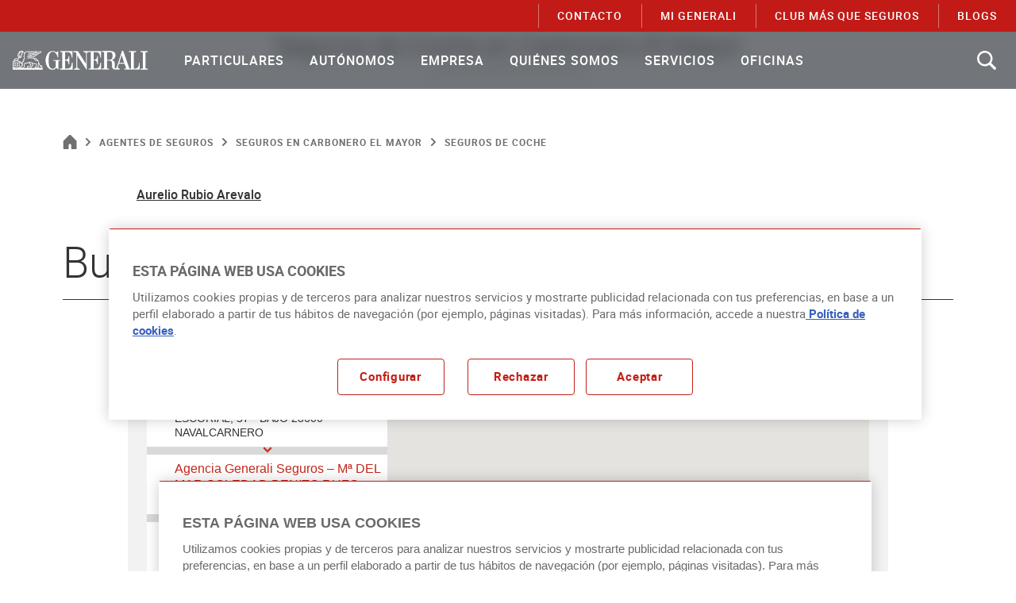

--- FILE ---
content_type: text/html;charset=utf-8
request_url: https://disfrutaseguro.generali.es/agentes-seguros/carbonero-el-mayor-coche
body_size: 31199
content:
<!DOCTYPE HTML>
<html lang="es">

<head>

    <meta charset="UTF-8"/>

    <script defer="defer" type="text/javascript" src="https://rum.hlx.page/.rum/@adobe/helix-rum-js@%5E2/dist/rum-standalone.js" data-routing="program=103258,environment=985702,tier=publish"></script>
<link rel="dns-prefetch" href="https://www.google.com"/>
    <link rel="dns-prefetch" href="https://www.google-analytics.com"/>
    <link rel="dns-prefetch" href="https://www.googletagmanager.com"/>
    <link rel="dns-prefetch" href="https://cdn.cookielaw.org"/>

    <meta name="viewport" content="width=device-width, initial-scale=1.0"/>
    <meta name="theme-color" content="#317EFB"/>

    <link rel="preload" as="font" href="/etc.clientlibs/gs-common/clientlibs/clientlib-site/resources/fonts/HelveticaNeueLT-Light45.woff2" crossorigin="anonymous"/>
    <link rel="preload" as="font" href="/etc.clientlibs/gs-common/clientlibs/clientlib-site/resources/fonts/HelveticaNeueLT-Roman.woff2" crossorigin="anonymous"/>
    <link rel="preload" as="font" href="/etc.clientlibs/gs-common/clientlibs/clientlib-site/resources/fonts/HelveticaNeueLT-Md65.woff2" crossorigin="anonymous"/>
    <link rel="preload" as="font" href="/etc.clientlibs/gs-common/clientlibs/clientlib-site/resources/fonts/HelveticaNeueLT-Bold75.woff2" crossorigin="anonymous"/>
    <link rel="preload" as="font" href="/etc.clientlibs/gs-common/clientlibs/clientlib-site/resources/fonts/icons.woff2" crossorigin="anonymous"/>

    <link rel="icon" href="/etc.clientlibs/gs-common/clientlibs/clientlib-site/resources/images/logo/vertical-192.png"/>

    <link rel="apple-touch-icon" href="/etc.clientlibs/gs-common/clientlibs/clientlib-site/resources/images/logo/vertical-192.png"/>
    <link rel="apple-touch-startup-image" href="/etc.clientlibs/gs-common/clientlibs/clientlib-site/resources/images/logo/vertical-192.png"/>

    <link rel="manifest" href="/etc.clientlibs/gs-common/clientlibs/clientlib-site/resources/others/manifest.webmanifest"/>

    

    <title>Seguros de Coche en Carbonero El Mayor - Generali</title>

    

    
    <meta name="description" content="Encuentra tu Oficina de Seguros de Coche en CARBONERO EL MAYOR más Cercana. Mueve el Mapa o usa el Buscador para Contactar con tu Agente de GENERALI"/>
    <meta name="template" content="detail-office-page"/>

    
        <script type="text/javascript">
    document.querySelector("body > main > div > div > div.tw-container.aem-GridColumn.aem-GridColumn--default--12").classList.remove("tw-container");
</script>

    

    

    


<meta name="google-site-verification" content="E6-d-hnCK_DflJ5Mz69c7svJpgLmN0rnhj3Fjo2zL9g"/>

    <link rel="icon" type="image/vnd.microsoft.icon" href="https://www.generali.es/favicon.ico"/>
    <link rel="shortcut icon" type="image/vnd.microsoft.icon" href="https://www.generali.es/favicon.ico"/>

<meta name="robots" content="index, follow"/>

    <link rel="canonical" href="https://www.generali.es/agentes-seguros/carbonero-el-mayor-coche"/>

<link rel="alternate" hreflang="en" href="https://www.generali.es/en/oficinas/agentes-seguros/carbonero-el-mayor/carbonero-el-mayor-coche"/>







    <meta property="og:locale" content="es"/>
    
        <meta property="og:url" content="https://www.generali.es/agentes-seguros/carbonero-el-mayor-coche"/>
    
    <meta property="og:type" content="detail-office"/>
    <meta property="og:title" content="Seguros de Coche"/>
    
    <meta property="og:description" content="Encuentra tu Oficina de Seguros de Coche en CARBONERO EL MAYOR más Cercana. Mueve el Mapa o usa el Buscador para Contactar con tu Agente de GENERALI"/>
    <meta property="og:image"/>
    <meta property="og:image:alt"/>
    <meta property="og:video"/>
    <meta property="og:video:type"/>




    <meta name="twitter:title" content="Seguros de Coche"/>
    
    <meta name="twitter:description" content="Encuentra tu Oficina de Seguros de Coche en CARBONERO EL MAYOR más Cercana. Mueve el Mapa o usa el Buscador para Contactar con tu Agente de GENERALI"/>
    <meta name="twitter:image"/>
    <meta name="twitter:image:alt"/>



    
    
<link href="/etc.clientlibs/gs-common/clientlibs/clientlib-base.lc-734a557bae94bba025e9580960f2f5ce-lc.min.css" type="text/css" rel="stylesheet">


    




    

    
    
    
        
        
        

        <!-- Script: Datalayer -->
        <script>
        function setCookie(cname, cvalue, exdays) {
            var d = new Date();

            if (!exdays) {
                exdays = 30;
            }

            d.setTime(d.getTime() + (exdays * 24 * 60 * 60 * 1000));

            var expires = "expires=" + d.toUTCString();

            document.cookie = cname + "=" + cvalue + "; path=/; " + expires;
        }

        function getCookie(sName, valueDefault) {
            var oCrumbles = document.cookie.split(';');

            for (var i = 0; i < oCrumbles.length; i++) {
                var oPair = oCrumbles[i].split('='),
                    sKey = decodeURIComponent(oPair[0].trim()),
                    sValue = oPair.length > 1 ? oPair[1] : '';

                if (sKey == sName) {
                    return decodeURIComponent(sValue);
                }
            }

            return valueDefault;
        }

        window.URLSearchParams = window.URLSearchParams || function (searchString) {
            var self = this;
            self.searchString = searchString;
            self.get = function (name) {
                var results = new RegExp('[\?&]' + name + '=([^&#]*)').exec(self.searchString);
                if (results == null) {
                    return null;
                }
                else {
                    return decodeURI(results[1]) || 0;
                }
            };
        }

        var user = "";
        
        if (user) {
            setCookie('user', user, 7);
            user = JSON.parse(user);
	    } else {
	        user = JSON.parse(getCookie('user', '{}'));
        }

        var clientID = '';

        try {
            if (document.cookie.indexOf("_ga=") > -1) {
                var gaFullCookie = document.cookie.split("_ga="),
                    gaCookie = gaFullCookie[1].split(";")[0].split(".");

                clientID = gaCookie[2] + "." + gaCookie[3];
            }
        } catch (e) {
            console.log("Error al obtener la cookie de GA");
        }

        var interest = "",
            isLogged = user.ypers ? 'logged' : 'not logged';

        if (!interest.trim().length) {
            interest = getCookie('interes', '');
        } else {
            setCookie('interes', interest);
        }

        var pageName = "";

        if (!pageName) {
            pageName = location.pathname || "";

            if (pageName === "/") {
                pageName = "";
            } else if (pageName[0] === "/"){
                pageName = pageName.slice(1, pageName.length);
            }
        }

        var sessionID = "UA\u002D13199202\u002D1";

        var dataLayer = [{
            'clientID': clientID,
            'interes': interest,
            'logged': isLogged,
            'pageType': "NOT DEFINED",
            'pagina': pageName,
            'producto': "seguros de coche",
            'propiedadDestino': sessionID,
            'ramo': "agentes de seguros",
            'ramoAgrupado': "agentes de seguros",
            'ramoContratado': user.ramoContratado,
            'section1': "oficinas",
            'section2': "agentes de seguros",
            'section3': "seguros en carbonero el mayor",
            'section4': "seguros de coche",
            'servicio': "",
            'Sesion id': sessionID,
            'userId': user.ypers,
            'section': "",
            'subsection': "",
            'subsubsection': "",
            'asegurado': '',
            'asesorTelefonico': 'no',
            'codMediador': "",
            'CP': '',
            'dateOfflineEvent': '',
            'fechaRegistro': '',
            'formaContacto': '',
            'hourOfflineEvent': '',
            'id Referencia': '',
            'idPresupuesto': '',
            'nacimiento': '',
            'tipoSeguro': '',
            'vencimiento': '',
            'nbp_cli': user.nbpCli,
            'mi_generali': user.miGeneraliCli,
            'edad_cli': user.edadCli,
            'antig_cli': user.antigCli,
            'chabitat_cli': user.chabitatCli,
            'rating_cli': user.ratingCli,
            'cumple_rcd': user.cumpleRCD
        }];
    </script>
    




    
    
    

    

    
    
    


    

    
        <!-- Aplications DataLayer Management. start -->
<script type="text/javascript">
var eventMethod = window.addEventListener? "addEventListener": "attachEvent";
var eventer = window[eventMethod];
var messageEvent = eventMethod === "attachEvent"? "onmessage": "message";

eventer(messageEvent, (event) => {

    if (typeof event.data === "string") {
        
        try {
            var pass_data = JSON.parse(event.data);

            window.dataLayer = window.dataLayer || [];

            if ( pass_data.event === "virtualPage") {

                dataLayer.push({
                    'event' : pass_data.event ,
                    'pageName' : pass_data.pageName,
                    'url_real' : pass_data.url_real
    
                });

            } else if ( pass_data.event === "eventGA") {

                dataLayer.push({
                    'event' : pass_data.event ,
                    'eventCat' : pass_data.eventCat ,
                    'eventAct' : pass_data.eventAct ,
                    'eventLbl' : pass_data.eventLbl ,
                    'valEvent' : pass_data.valEvent
                });

            } else if ( pass_data.event === "eventGA2"){

                dataLayer.push({
                    'event' : 'eventGA' ,  
                    'eventCat' : pass_data.eventCat ,
                    'eventAct' : pass_data.eventAct ,
                    'eventLbl' : pass_data.eventLbl ,
                    'valEvent' : pass_data.valEvent ,
                    'tipoSeguro' : pass_data.tipoSeguro ,
                    'formaContratacion' : pass_data.formaContratacion
                });
            }
    
            else if ( pass_data.event === "noEventCase"){

                dataLayer.push({
                    'pageName' : pass_data.pageName,
                    'url_real' : pass_data.url_real
                });
            }
        } catch (e) {
            console.log("Datos no están en formato JSON")
        }     
    } 
});
</script>
<!-- Aplications DataLayer Management. end -->

<!-- Consent Mode. start -->
<script> 
window.dataLayer = window.dataLayer || [];
function gtag() { dataLayer.push(arguments); }
gtag('set', 'developer_id.dNzMyY2', true);
gtag('consent', 'default', {
 'ad_storage': 'denied',
 'analytics_storage': 'denied',
'ad_user_data': 'denied',
'ad_personalization': 'denied',
 'wait_for_update': 500
});
</script>
<!-- Consent mode. end -->

<!-- OneTrust Cookies Consent Notice. start -->
<!-- El aviso de consentimiento de cookies de OneTrust comienza para generali.es. -->
<script type="text/javascript"> 

    var URLdomain = window.location.host

    if (URLdomain.includes("generali.es") ) {
        document.write('<script src="https://cdn.cookielaw.org/scripttemplates/otSDKStub.js"  data-document-language="true" type="text/javascript" charset="UTF-8" data-domain-script="8659a39c-e140-48a5-89cf-f5814e3c31fc" ><\/script>');
        document.write('<script type="text/javascript">function OptanonWrapper() {if (OnetrustActiveGroups.indexOf("C0002")!=-1 && OnetrustActiveGroups.indexOf("C0004") !=-1) {gtag("consent","update", {"ad_storage":"granted","analytics_storage":"granted"});}else{if (OnetrustActiveGroups.indexOf("C0002") !=-1) {gtag("consent","update", {"analytics_storage":"granted"})};if (OnetrustActiveGroups.indexOf("C0004") !=-1) {gtag("consent","update", {"ad_storage":"granted"})};}}<\/script>');
    } else {
        document.write('<script src="https://cdn.cookielaw.org/scripttemplates/otSDKStub.js" data-document-language="true" type="text/javascript" charset="UTF-8" data-domain-script="8659a39c-e140-48a5-89cf-f5814e3c31fc-test" ><\/script>');
        document.write('<script type="text/javascript">function OptanonWrapper() { }<\/script>');
    }
</script>
<!-- El aviso de consentimiento de cookies de OneTrust finaliza para generali.es. -->
<!-- OneTrust Cookies Consent Notice. end -->

<!-- Google Tag Manager -->
<script>
       var querystring = window.location.search;
       var urlParams = new URLSearchParams(querystring );
       var wpacode = urlParams.get('wpacode');
       
<!-- Google Tag Manager GA4 -->
(function(w,d,s,l,i){w[l]=w[l]||[];w[l].push({'gtm.start':
new Date().getTime(),event:'gtm.js'});var
f=d.getElementsByTagName(s)[0],
j=d.createElement(s),dl=l!='dataLayer'?'&l='+l:'';j.async=true;j.
src=
'https://www.googletagmanager.com/gtm.js?id='+i+dl;j.setAttributeNode(d.createAttribute('data-ot-ignore'));f.parentNode.insertBefore(j,f);
})(window,document,'script','dataLayer','GTM-W54QXNH');
 
</script>
<!-- End Google Tag Manager GA4 -->
        
        
    

</head>
<body class="AEM  detail-office" data-start-business-hours="09:00" data-end-business-hours="21:00">
    
        <!-- Google Tag Manager GA4 (noscript) -->
<noscript><iframe
src="https://www.googletagmanager.com/ns.html?id=GTM-W54QXNH"
height="0" width="0"
style="display:none;visibility:hidden"></iframe></noscript>
<!-- End Google Tag Manager GA4 (noscript) -->

    

    

    
        

<header class="header">







<div class="scroll-btn-bar">
    <span class="scroll-btn-bar__left icon -button-caret-left"></span>
    <span class="scroll-btn-bar__right icon -button-caret-right"></span>
</div>

<div>
    
    
    
    
    <a href="https://www.generali.es/" class="logo-header" aria-label="Brand Logo link to Home page">
        <svg width="145" height="19.8" viewBox="0 0 145 19.8" class="white-logo">
            <path fill="#A7A9AC" d="M56.3,9.2V1.4c4.7,0,6.5-0.2,7.3,5.8h0.5V0.5H51.2v0.9h2.2v17.2H51v0.9h13.3v-7.1h-0.7c-0.6,5.3-2,6.1-5.6,6.1  h-1.7v-8.4h1c1.6,0,2.6,1,2.9,4h0.6V5.6c0,0-0.6,0-0.6,0c0,0-0.1,3.7-3,3.7C57.2,9.2,56.3,9.2,56.3,9.2z"/>
            <path fill="#A7A9AC" d="M51,9.6h-7.3v0.8h2.5v6.2c-0.4,1.6-2.6,2.2-3.3,2.2c-4.6,0-4.3-7.1-4.3-8.9c0-1.7-0.2-9,4.3-9  c3.2,0,4.8,3.3,5.5,6.2h0.5c0-1.2,0-7,0-6.9c0,0-2.2,1.6-2.2,1.6c0,0-1-1.5-3.8-1.5c-5.5,0-7.5,5.7-7.5,9.6c0,3.6,1.6,9.8,7.5,9.8  c1.8,0,3.1-1,3.8-2.1c0,0,2.3,1.9,2.3,1.9v-9.2h2V9.6z"/>
            <path fill="#A7A9AC" d="M114.5,12.6l2.6-8.2l2.8,8.2H114.5z M104.3,9.4h-3v-8h3.8c2.2,0.3,2.3,3,2.3,3.9C107.4,7.3,106.6,9.4,104.3,9.4   M136,12.5c-0.6,5.3-2,6.1-5.6,6.1h-0.2V1.4h2.3V0.4h-7.6v0.9h2.3v17.2h-1.8l-6.8-18.7h-1c0,0-5.6,17-5.7,17c0,0-0.4,1.5-1.4,1.6  c-0.8,0-0.8-0.4-0.8-0.6v-3.3c0-0.8-0.1-2.8-0.9-3.7c-0.9-1-2.6-1.1-2.6-1.1c0,0,4.2-0.9,4.2-5c0-2.9-1.9-4.3-5.2-4.4h-9.2v0.9h2.3  v17.2h-2.3v1h7.5v-0.9h-2.3v-8.3h3.1c5.4,0.5-0.9,9.2,6.2,9.2h4.5v-0.9c-0.2,0-1.9,0-2-1.2c-0.1-0.8,1.1-3.9,1.1-3.9h6.1  c0,0,1.9,5.1,1.9,5.1H120v0.9h16.6v-7.1H136z"/>
            <path fill="#A7A9AC" d="M87,1.4c4.7,0,6.5-0.2,7.3,5.8h0.5V0.5H76.1v0.9h0.5c0.7,0,2.2,0.1,2.3,1.5l0,0v11L70.1,0.5h-4.8v0.9h0.8  c0.9,0,2.3,0,2.3,1.5v14.1c0,1.4-2,1.9-2.8,1.9l0,0v0.7h6.5v-0.7c-0.8,0-2.8-0.5-2.8-1.9l0-12.4c3.4,5.2,10,15,10,15h0.3V2.8  c0.1-1.4,1.7-1.5,2.3-1.5h2.2v17.2h-2.5v0.9H95v-7.1h-0.7c-0.6,5.3-2,6.1-5.6,6.1H87v-8.4h1c1.6,0,2.6,1,2.9,4h0.6V5.6  c0,0-0.6,0-0.6,0c0,0-0.1,3.7-3,3.7H87L87,1.4L87,1.4z"/>
            <polygon fill="#A7A9AC" points="145,1.4 145,0.4 137.5,0.4 137.5,1.4 139.9,1.4 139.9,18.6 137.5,18.6 137.5,19.5 145,19.5 145,18.6   142.7,18.6 142.7,1.4 "/>
            <polygon fill="#A7A9AC" points="4.1,12.4 6.2,13 6.2,12.3 4.1,11.8 "/>
            <polygon fill="#A7A9AC" points="1.3,12.3 1.3,13 3.4,12.4 3.4,11.8 "/>
            <polygon fill="#A7A9AC" points="4.1,13.9 6.2,14.4 6.2,13.8 4.1,13.2 "/>
            <polygon fill="#A7A9AC" points="1.3,13.8 1.3,14.4 3.4,13.9 3.4,13.2 "/>
            <polygon fill="#A7A9AC" points="4.1,15.3 6.2,15.9 6.2,15.2 4.1,14.6 "/>
            <polygon fill="#A7A9AC" points="1.3,15.2 1.3,15.9 3.4,15.3 3.4,14.6 "/>
            <path fill="#A7A9AC" d="M24.6,17.8c-0.3-0.4-0.4-0.9-0.3-1.2c0.1-0.2,0.2-0.3,0.4-0.3l1.8-0.4l-0.2-1.6v0c-0.1-0.4-0.2-0.8-1-0.9  c-3.2-0.3-3.9-0.8-4.7-1.3l0,0c0,0,0,0,0,0l0,0l0,0c-0.8-0.6-1.7-0.5-1.7-0.5c-0.9,0-2,0.4-2.1,0.4c-0.3,0.1-0.5,0.2-0.8,0.2  c-1,0.3-1.9,0.6-3.3,0.6h-0.2l-0.1,0.2c-0.1,0.2-0.5,1.9-0.1,3c-0.4,0.3-0.4,0.6-0.4,0.7c0,0.3-0.1,0.4-0.1,0.5  c-0.2,0.2-0.7,0.2-1.2,0.2h-0.1l-0.1,0.1C10,17.8,9.4,17.9,9,17.8c-0.2-0.6-0.2-1,0-1.3c0.2-0.3,0.6-0.3,0.8-0.3h0.1  c0.4,0,0.7-0.3,0.7-0.8v-3c0.1-0.2,0.2-0.5,0.3-0.7c0.7-0.1,1.2-0.7,1.2-1.4c0-0.3-0.1-0.6-0.2-0.8c0.6-0.3,1.2-1,1.2-1.8  s-0.4-1.3-0.8-1.5c0.1-0.3,0.3-0.9,0.4-1.5l0.5-2.1c0.3-0.8,0.9-1.4,1.7-1.4h9.9c-0.4,0.7-1.1,1-1.9,1h-5.7l0,0H17  c0,0-0.1,0.3-0.1,0.3s-0.1,0.3-0.1,0.3h0.6l0,0h4.8c-0.4,0.7-1.1,1.1-2,1.1h-3.6l0,0h-0.3c0,0-0.1,0.3-0.1,0.3c0,0-0.1,0.3-0.1,0.3  h0.6l0,0h2.9c-0.4,0.7-1.1,1.1-2,1.1h-1.8l0,0h-0.3c0,0-0.1,0.3-0.1,0.3s-0.1,0.3-0.1,0.3h0.6l0,0h1.6c0,0,0.1,0.1,0.1,0.4  c0,0.5-0.4,0.8-0.8,0.8c-0.2,0-0.4-0.1-0.8-0.2h0l-0.4,0.4l0.3,0.1C16,7.9,16.3,8,16.6,8c0.4,0,0.8-0.2,1-0.4c0.4,0,1,0.1,1.6,0.1  c0.7,0.1,1.5,0.1,1.8,0.1c0.2,0,0.3,0,0.5,0c0.3,0,0.5,0,0.8,0c1.4,2.3,2,2.6,4.7,2.9c0.2,0.3,0.3,0.7,0.5,1v4.5v0  c0,0.2,0,0.3,0,0.3c-0.1,0.1-0.4,0.3-0.6,0.4L24.6,17.8L24.6,17.8z M23.9,17.9h-4.4l1.9-2.1c0.4-0.4,0.5-0.8,0.3-1.3  c-0.1-0.3-0.4-0.9-0.6-1.4c0.7,0.4,1.8,0.7,4.2,0.9c0.3,0,0.4,0.1,0.4,0.4l0.1,1.1l-1.2,0.3c-0.4,0.1-0.7,0.3-0.8,0.7  C23.6,16.8,23.6,17.4,23.9,17.9 M16,17.9c-0.1-0.5-0.1-0.9,0.2-1.2c0.2-0.3,0.5-0.3,0.8-0.3l1.3,0.2h0h0.2l0.9-1l0,0  c0.3-0.3,0.5-0.8,0.1-1.4l-1.2-2.1c0.2,0,0.4-0.1,0.6-0.1c0,0,0.6,0,1.3,0.4c0.1,0.2,0.2,0.4,0.3,0.7c0.2,0.5,0.6,1.2,0.6,1.5  c0.1,0.2,0,0.5-0.2,0.7l-2.2,2.5H16z M15.7,16.3c-0.2,0.3-0.5,0.8-0.3,1.6h-4.3l0,0c0.5,0,0.9-0.1,1.1-0.4c0.3-0.3,0.3-0.7,0.3-0.9  c0,0,0-0.1,0.3-0.2l0.3-0.1l-0.2-0.3c-0.4-0.6-0.2-1.8-0.1-2.5c1.4,0,2.3-0.3,3.3-0.6c0.2-0.1,0.5-0.2,0.8-0.2l0,0  c0,0,0.3-0.1,0.7-0.2l1.4,2.3l0,0c0.2,0.2,0.1,0.4-0.1,0.7L18.1,16L17,15.8l0,0C16.5,15.7,16,15.9,15.7,16.3 M8.4,16.1  c-0.3,0.4-0.3,1-0.1,1.7H7.5v-5.6c0.3,0,0.6-0.1,0.8-0.3c0,0.3,0,0.5-0.1,0.8c0,0.1,0,0.1,0,0.2l-0.1,0.4h0.3c0.6,0,1.1-0.1,1.4-0.3  v2.4c0,0.1-0.1,0.1-0.1,0.1H9.7C9.2,15.5,8.7,15.8,8.4,16.1 M7,17.3l-3.2-0.8l-3.2,0.8v-5.9l3.2-0.8L7,11.4V17.3z M0.9,17.9l2.9-0.8  l2.9,0.8H0.9z M2.1,9.2C2.2,9,2.5,8.8,3,8.9l0.2,0l0.1-0.2c0-0.1,0.1-0.1,0.1-0.2c0.1-0.1,0.2-0.1,0.4-0.1c0.4,0,0.9,0.3,1.4,0.8  c0.3,0.3,0.5,0.7,0.7,1.1l0.4-0.5C6.1,9.5,6,9.3,5.8,9l0.9-1.5c0.1,0,0.3,0.1,0.4,0.1c0,0,0.2,0,0.2,0c1.2,0,2.3-0.7,2.4-1.9v0  c0-0.3-0.1-0.6-0.1-0.9c0-0.2-0.1-0.3-0.1-0.4C9.5,4.2,9.7,4,10,4h0.3l-0.1-1.1c0.6-0.4,0.9-1.2,0.9-1.9c0.6,0.5,1.1,1.4,1.2,2.3  c0,0.3,0,0.6-0.1,1l0,0.2l0,0c-0.1,0.6-0.3,1.3-0.5,1.6l-0.1,0.2l0.2,0.1c0.5,0.3,0.7,0.5,0.7,1.1c0,0.7-0.6,1.3-1.2,1.4l-0.7,0.1  l0.6,0.4c0.2,0.2,0.4,0.4,0.4,0.7c0,0.5-0.4,0.8-0.8,0.8h-0.2l-0.1,0.2c-0.3,0.9-0.5,1.3-1.5,1.4C9,12.4,9,12.1,9,11.8  c0-0.1,0-0.3,0-0.4l0-0.7l-0.5,0.5c-0.2,0.2-0.5,0.4-0.9,0.4v-0.7l-3.8-1l-1.4,0.4C2.1,9.9,2,9.4,2.1,9.2 M6.2,6.7  c0-0.1,0-0.1,0.2-0.1c0,0,0,0,0,0h0c0,0,0.2,0,0.4,0l0.3,0c0.6-0.1,1.2-0.5,1.2-1.1c0-0.2-0.1-0.5-0.3-0.6C7.9,4.7,7.7,4.6,7.5,4.6  C7.3,4.6,7,4.8,6.7,5C6.4,5.1,6.3,5.3,6.1,5.3C6,5.3,5.9,5.2,5.9,5.1v0l0.4-0.5L6,4.4c-0.1,0-0.2-0.1-0.2-0.2c0,0,0-0.1,0.1-0.1  C6,3.8,6.2,3.6,6.4,3.3c0.1-0.1,0.1-0.1,0.2-0.1c0.1,0,0.3,0.1,0.3,0.3c0,0.1,0.1,0.2,0.2,0.2c0.1,0,0.2-0.1,0.3-0.2  c0,0,0.3-0.3,0.2-0.5C7.4,2.9,6.6,3.2,6.8,2.6l0.1-0.2C7,2.3,7.3,2,8.1,2c0.1,0,0.3,0,0.5,0h0.1l1.7-1.1c0,0.1,0,0.1,0,0.1l0,0  c0.1,0.5-0.2,1.2-0.7,1.5L9.5,2.6l0.1,0.8C9.2,3.5,8.9,3.9,8.9,4.3c0,0.1,0,0.3,0.1,0.5C9,5,9.1,5.4,9.1,5.6c0,0.5-0.6,1.3-1.8,1.4  C6.9,7,6.4,6.9,6.3,6.8C6.2,6.8,6.2,6.8,6.2,6.7 M7.6,1.3C7.7,1.1,7.9,1,8.1,0.8c0.2-0.1,0.4-0.2,0.6-0.3c0.4-0.1,0.8-0.1,1.2,0  L8.6,1.4c-0.1,0-0.3,0-0.4,0c-0.2,0-0.4,0-0.6,0.1C7.5,1.4,7.6,1.3,7.6,1.3 M25.6,1.1h4.5c-0.4,0.7-1.1,1-1.9,1h-3.4  C25.1,1.8,25.4,1.5,25.6,1.1 M25.4,3.8H22c0.3-0.3,0.6-0.6,0.8-1.1h4.5C26.9,3.4,26.3,3.8,25.4,3.8 M22.8,5.5h-3.4  c0.3-0.3,0.6-0.6,0.8-1.1h4.5C24.3,5.1,23.7,5.5,22.8,5.5 M23.6,8c1.1,0.2,1.9,0.7,2.5,1.5c0.2,0.2,0.3,0.4,0.4,0.6  C24.7,9.8,24,9.5,23,7.9C23.2,7.9,23.4,7.9,23.6,8 M30.6,15.5c0.1,0.1,0.1,0.2,0.2,0.3c0.1,0.1,0.1,0.3,0.2,0.4  c-0.6,0-1-0.3-1.4-0.9C30,15.1,30.4,15.2,30.6,15.5 M26.2,17.9l0.7-0.3l0,0c0.9-0.4,1.1-0.6,1.1-1.3v-3c0.8,2.1,1.5,3.6,3,3.6  c0.2,0,0.4,0,0.6-0.1l0.5-0.1l-0.3-0.4c-0.2-0.3-0.4-0.5-0.5-0.7c-0.1-0.1-0.1-0.2-0.2-0.3c-0.3-0.5-1.1-0.7-1.8-0.4  c-0.3-0.6-0.6-1.4-0.9-2.4l-0.1-0.2c-0.3-0.6-0.6-1.4-0.9-2c-0.3-0.4-0.5-0.8-0.8-1.2c-0.7-0.9-1.7-1.5-2.9-1.7  c-0.8-0.1-1.4-0.2-2.2-0.2c-0.2,0-0.3,0-0.5,0c-0.3,0-1.1-0.1-1.8-0.1c-0.5,0-0.9-0.1-1.3-0.1c0-0.1,0-0.2,0-0.4c0-0.2,0-0.3,0-0.4  h4.8c1.2,0,2.1-0.6,2.6-1.7c1.2,0,2.1-0.6,2.6-1.7h0.2c1.3,0,2.2-0.6,2.7-1.8l0.2-0.4H15c-1.1,0-1.9,0.7-2.3,1.8l0,0.2  c-0.3-0.8-0.8-1.6-1.5-2C10.3-0.1,9.3-0.3,8.5,0C8.2,0,8,0.2,7.8,0.3C7.6,0.4,7.3,0.6,7.1,0.9C6.9,1.1,6.7,1.5,6.5,1.8l0,0  C6.4,1.9,6.4,2,6.3,2.1L6.1,2.4v0C5.9,3,5.6,3.4,5.4,3.7C5.2,3.9,5.2,4.1,5.2,4.3c0,0.2,0.1,0.3,0.2,0.4l0,0C5.3,4.9,5.3,5,5.3,5.1  c0,0.4,0.3,0.7,0.8,0.7c0.3,0,0.6-0.1,0.9-0.3c0.1-0.1,0.4-0.3,0.5-0.3c0.1,0,0.1,0,0.1,0c0.1,0,0.1,0.1,0.1,0.2  c0,0.3-0.3,0.6-0.8,0.6L6.4,6.2c-0.6,0-0.7,0.4-0.8,0.4C5.6,6.9,5.7,7.1,5.9,7.2l0,0C6,7.3,6,7.4,6,7.4L5.3,8.6  C4.7,8.1,4.2,7.8,3.7,7.8c-0.3,0-0.6,0.1-0.8,0.3C2.8,8.1,2.7,8.2,2.7,8.3c-0.5,0-1,0.3-1.2,0.6C1.2,9.3,1.3,10,1.6,10.4L0,10.9v8.6  h32.2v-1.7H26.2z"/>
            <path fill="#FFFFFF" d="M56.3,9.2V1.4c4.7,0,6.5-0.2,7.3,5.8h0.5V0.5H51.2v0.9h2.2v17.2H51v0.9h13.3v-7.1h-0.7c-0.6,5.3-2,6.1-5.6,6.1  h-1.7v-8.4h1c1.6,0,2.6,1,2.9,4h0.6V5.6c0,0-0.6,0-0.6,0c0,0-0.1,3.7-3,3.7C57.2,9.2,56.3,9.2,56.3,9.2z"/>
            <path fill="#FFFFFF" d="M51,9.6h-7.3v0.8h2.5v6.2c-0.4,1.6-2.6,2.2-3.3,2.2c-4.6,0-4.3-7.1-4.3-8.9c0-1.7-0.2-9,4.3-9  c3.2,0,4.8,3.3,5.5,6.2h0.5c0-1.2,0-7,0-6.9c0,0-2.2,1.6-2.2,1.6c0,0-1-1.5-3.8-1.5c-5.5,0-7.5,5.7-7.5,9.6c0,3.6,1.6,9.8,7.5,9.8  c1.8,0,3.1-1,3.8-2.1c0,0,2.3,1.9,2.3,1.9v-9.2h2V9.6z"/>
            <path fill="#FFFFFF" d="M114.5,12.6l2.6-8.2l2.8,8.2H114.5z M104.3,9.4h-3v-8h3.8c2.2,0.3,2.3,3,2.3,3.9C107.4,7.3,106.6,9.4,104.3,9.4   M136,12.5c-0.6,5.3-2,6.1-5.6,6.1h-0.2V1.4h2.3V0.4h-7.6v0.9h2.3v17.2h-1.8l-6.8-18.7h-1c0,0-5.6,17-5.7,17c0,0-0.4,1.5-1.4,1.6  c-0.8,0-0.8-0.4-0.8-0.6v-3.3c0-0.8-0.1-2.8-0.9-3.7c-0.9-1-2.6-1.1-2.6-1.1c0,0,4.2-0.9,4.2-5c0-2.9-1.9-4.3-5.2-4.4h-9.2v0.9h2.3  v17.2h-2.3v1h7.5v-0.9h-2.3v-8.3h3.1c5.4,0.5-0.9,9.2,6.2,9.2h4.5v-0.9c-0.2,0-1.9,0-2-1.2c-0.1-0.8,1.1-3.9,1.1-3.9h6.1  c0,0,1.9,5.1,1.9,5.1H120v0.9h16.6v-7.1H136z"/>
            <path fill="#FFFFFF" d="M87,1.4c4.7,0,6.5-0.2,7.3,5.8h0.5V0.5H76.1v0.9h0.5c0.7,0,2.2,0.1,2.3,1.5l0,0v11L70.1,0.5h-4.8v0.9h0.8  c0.9,0,2.3,0,2.3,1.5v14.1c0,1.4-2,1.9-2.8,1.9l0,0v0.7h6.5v-0.7c-0.8,0-2.8-0.5-2.8-1.9l0-12.4c3.4,5.2,10,15,10,15h0.3V2.8  c0.1-1.4,1.7-1.5,2.3-1.5h2.2v17.2h-2.5v0.9H95v-7.1h-0.7c-0.6,5.3-2,6.1-5.6,6.1H87v-8.4h1c1.6,0,2.6,1,2.9,4h0.6V5.6  c0,0-0.6,0-0.6,0c0,0-0.1,3.7-3,3.7H87L87,1.4L87,1.4z"/>
            <polygon fill="#FFFFFF" points="145,1.4 145,0.4 137.5,0.4 137.5,1.4 139.9,1.4 139.9,18.6 137.5,18.6 137.5,19.5 145,19.5 145,18.6   142.7,18.6 142.7,1.4 "/>
            <polygon fill="#FFFFFF" points="4.1,12.4 6.2,13 6.2,12.3 4.1,11.8 "/>
            <polygon fill="#FFFFFF" points="1.3,12.3 1.3,13 3.4,12.4 3.4,11.8 "/>
            <polygon fill="#FFFFFF" points="4.1,13.9 6.2,14.4 6.2,13.8 4.1,13.2 "/>
            <polygon fill="#FFFFFF" points="1.3,13.8 1.3,14.4 3.4,13.9 3.4,13.2 "/>
            <polygon fill="#FFFFFF" points="4.1,15.3 6.2,15.9 6.2,15.2 4.1,14.6 "/>
            <polygon fill="#FFFFFF" points="1.3,15.2 1.3,15.9 3.4,15.3 3.4,14.6 "/>
            <path fill="#FFFFFF" d="M24.6,17.8c-0.3-0.4-0.4-0.9-0.3-1.2c0.1-0.2,0.2-0.3,0.4-0.3l1.8-0.4l-0.2-1.6v0c-0.1-0.4-0.2-0.8-1-0.9  c-3.2-0.3-3.9-0.8-4.7-1.3l0,0c0,0,0,0,0,0l0,0l0,0c-0.8-0.6-1.7-0.5-1.7-0.5c-0.9,0-2,0.4-2.1,0.4c-0.3,0.1-0.5,0.2-0.8,0.2  c-1,0.3-1.9,0.6-3.3,0.6h-0.2l-0.1,0.2c-0.1,0.2-0.5,1.9-0.1,3c-0.4,0.3-0.4,0.6-0.4,0.7c0,0.3-0.1,0.4-0.1,0.5  c-0.2,0.2-0.7,0.2-1.2,0.2h-0.1l-0.1,0.1C10,17.8,9.4,17.9,9,17.8c-0.2-0.6-0.2-1,0-1.3c0.2-0.3,0.6-0.3,0.8-0.3h0.1  c0.4,0,0.7-0.3,0.7-0.8v-3c0.1-0.2,0.2-0.5,0.3-0.7c0.7-0.1,1.2-0.7,1.2-1.4c0-0.3-0.1-0.6-0.2-0.8c0.6-0.3,1.2-1,1.2-1.8  s-0.4-1.3-0.8-1.5c0.1-0.3,0.3-0.9,0.4-1.5l0.5-2.1c0.3-0.8,0.9-1.4,1.7-1.4h9.9c-0.4,0.7-1.1,1-1.9,1h-5.7l0,0H17  c0,0-0.1,0.3-0.1,0.3s-0.1,0.3-0.1,0.3h0.6l0,0h4.8c-0.4,0.7-1.1,1.1-2,1.1h-3.6l0,0h-0.3c0,0-0.1,0.3-0.1,0.3c0,0-0.1,0.3-0.1,0.3  h0.6l0,0h2.9c-0.4,0.7-1.1,1.1-2,1.1h-1.8l0,0h-0.3c0,0-0.1,0.3-0.1,0.3s-0.1,0.3-0.1,0.3h0.6l0,0h1.6c0,0,0.1,0.1,0.1,0.4  c0,0.5-0.4,0.8-0.8,0.8c-0.2,0-0.4-0.1-0.8-0.2h0l-0.4,0.4l0.3,0.1C16,7.9,16.3,8,16.6,8c0.4,0,0.8-0.2,1-0.4c0.4,0,1,0.1,1.6,0.1  c0.7,0.1,1.5,0.1,1.8,0.1c0.2,0,0.3,0,0.5,0c0.3,0,0.5,0,0.8,0c1.4,2.3,2,2.6,4.7,2.9c0.2,0.3,0.3,0.7,0.5,1v4.5v0  c0,0.2,0,0.3,0,0.3c-0.1,0.1-0.4,0.3-0.6,0.4L24.6,17.8L24.6,17.8z M23.9,17.9h-4.4l1.9-2.1c0.4-0.4,0.5-0.8,0.3-1.3  c-0.1-0.3-0.4-0.9-0.6-1.4c0.7,0.4,1.8,0.7,4.2,0.9c0.3,0,0.4,0.1,0.4,0.4l0.1,1.1l-1.2,0.3c-0.4,0.1-0.7,0.3-0.8,0.7  C23.6,16.8,23.6,17.4,23.9,17.9 M16,17.9c-0.1-0.5-0.1-0.9,0.2-1.2c0.2-0.3,0.5-0.3,0.8-0.3l1.3,0.2h0h0.2l0.9-1l0,0  c0.3-0.3,0.5-0.8,0.1-1.4l-1.2-2.1c0.2,0,0.4-0.1,0.6-0.1c0,0,0.6,0,1.3,0.4c0.1,0.2,0.2,0.4,0.3,0.7c0.2,0.5,0.6,1.2,0.6,1.5  c0.1,0.2,0,0.5-0.2,0.7l-2.2,2.5H16z M15.7,16.3c-0.2,0.3-0.5,0.8-0.3,1.6h-4.3l0,0c0.5,0,0.9-0.1,1.1-0.4c0.3-0.3,0.3-0.7,0.3-0.9  c0,0,0-0.1,0.3-0.2l0.3-0.1l-0.2-0.3c-0.4-0.6-0.2-1.8-0.1-2.5c1.4,0,2.3-0.3,3.3-0.6c0.2-0.1,0.5-0.2,0.8-0.2l0,0  c0,0,0.3-0.1,0.7-0.2l1.4,2.3l0,0c0.2,0.2,0.1,0.4-0.1,0.7L18.1,16L17,15.8l0,0C16.5,15.7,16,15.9,15.7,16.3 M8.4,16.1  c-0.3,0.4-0.3,1-0.1,1.7H7.5v-5.6c0.3,0,0.6-0.1,0.8-0.3c0,0.3,0,0.5-0.1,0.8c0,0.1,0,0.1,0,0.2l-0.1,0.4h0.3c0.6,0,1.1-0.1,1.4-0.3  v2.4c0,0.1-0.1,0.1-0.1,0.1H9.7C9.2,15.5,8.7,15.8,8.4,16.1 M7,17.3l-3.2-0.8l-3.2,0.8v-5.9l3.2-0.8L7,11.4V17.3z M0.9,17.9l2.9-0.8  l2.9,0.8H0.9z M2.1,9.2C2.2,9,2.5,8.8,3,8.9l0.2,0l0.1-0.2c0-0.1,0.1-0.1,0.1-0.2c0.1-0.1,0.2-0.1,0.4-0.1c0.4,0,0.9,0.3,1.4,0.8  c0.3,0.3,0.5,0.7,0.7,1.1l0.4-0.5C6.1,9.5,6,9.3,5.8,9l0.9-1.5c0.1,0,0.3,0.1,0.4,0.1c0,0,0.2,0,0.2,0c1.2,0,2.3-0.7,2.4-1.9v0  c0-0.3-0.1-0.6-0.1-0.9c0-0.2-0.1-0.3-0.1-0.4C9.5,4.2,9.7,4,10,4h0.3l-0.1-1.1c0.6-0.4,0.9-1.2,0.9-1.9c0.6,0.5,1.1,1.4,1.2,2.3  c0,0.3,0,0.6-0.1,1l0,0.2l0,0c-0.1,0.6-0.3,1.3-0.5,1.6l-0.1,0.2l0.2,0.1c0.5,0.3,0.7,0.5,0.7,1.1c0,0.7-0.6,1.3-1.2,1.4l-0.7,0.1  l0.6,0.4c0.2,0.2,0.4,0.4,0.4,0.7c0,0.5-0.4,0.8-0.8,0.8h-0.2l-0.1,0.2c-0.3,0.9-0.5,1.3-1.5,1.4C9,12.4,9,12.1,9,11.8  c0-0.1,0-0.3,0-0.4l0-0.7l-0.5,0.5c-0.2,0.2-0.5,0.4-0.9,0.4v-0.7l-3.8-1l-1.4,0.4C2.1,9.9,2,9.4,2.1,9.2 M6.2,6.7  c0-0.1,0-0.1,0.2-0.1c0,0,0,0,0,0h0c0,0,0.2,0,0.4,0l0.3,0c0.6-0.1,1.2-0.5,1.2-1.1c0-0.2-0.1-0.5-0.3-0.6C7.9,4.7,7.7,4.6,7.5,4.6  C7.3,4.6,7,4.8,6.7,5C6.4,5.1,6.3,5.3,6.1,5.3C6,5.3,5.9,5.2,5.9,5.1v0l0.4-0.5L6,4.4c-0.1,0-0.2-0.1-0.2-0.2c0,0,0-0.1,0.1-0.1  C6,3.8,6.2,3.6,6.4,3.3c0.1-0.1,0.1-0.1,0.2-0.1c0.1,0,0.3,0.1,0.3,0.3c0,0.1,0.1,0.2,0.2,0.2c0.1,0,0.2-0.1,0.3-0.2  c0,0,0.3-0.3,0.2-0.5C7.4,2.9,6.6,3.2,6.8,2.6l0.1-0.2C7,2.3,7.3,2,8.1,2c0.1,0,0.3,0,0.5,0h0.1l1.7-1.1c0,0.1,0,0.1,0,0.1l0,0  c0.1,0.5-0.2,1.2-0.7,1.5L9.5,2.6l0.1,0.8C9.2,3.5,8.9,3.9,8.9,4.3c0,0.1,0,0.3,0.1,0.5C9,5,9.1,5.4,9.1,5.6c0,0.5-0.6,1.3-1.8,1.4  C6.9,7,6.4,6.9,6.3,6.8C6.2,6.8,6.2,6.8,6.2,6.7 M7.6,1.3C7.7,1.1,7.9,1,8.1,0.8c0.2-0.1,0.4-0.2,0.6-0.3c0.4-0.1,0.8-0.1,1.2,0  L8.6,1.4c-0.1,0-0.3,0-0.4,0c-0.2,0-0.4,0-0.6,0.1C7.5,1.4,7.6,1.3,7.6,1.3 M25.6,1.1h4.5c-0.4,0.7-1.1,1-1.9,1h-3.4  C25.1,1.8,25.4,1.5,25.6,1.1 M25.4,3.8H22c0.3-0.3,0.6-0.6,0.8-1.1h4.5C26.9,3.4,26.3,3.8,25.4,3.8 M22.8,5.5h-3.4  c0.3-0.3,0.6-0.6,0.8-1.1h4.5C24.3,5.1,23.7,5.5,22.8,5.5 M23.6,8c1.1,0.2,1.9,0.7,2.5,1.5c0.2,0.2,0.3,0.4,0.4,0.6  C24.7,9.8,24,9.5,23,7.9C23.2,7.9,23.4,7.9,23.6,8 M30.6,15.5c0.1,0.1,0.1,0.2,0.2,0.3c0.1,0.1,0.1,0.3,0.2,0.4  c-0.6,0-1-0.3-1.4-0.9C30,15.1,30.4,15.2,30.6,15.5 M26.2,17.9l0.7-0.3l0,0c0.9-0.4,1.1-0.6,1.1-1.3v-3c0.8,2.1,1.5,3.6,3,3.6  c0.2,0,0.4,0,0.6-0.1l0.5-0.1l-0.3-0.4c-0.2-0.3-0.4-0.5-0.5-0.7c-0.1-0.1-0.1-0.2-0.2-0.3c-0.3-0.5-1.1-0.7-1.8-0.4  c-0.3-0.6-0.6-1.4-0.9-2.4l-0.1-0.2c-0.3-0.6-0.6-1.4-0.9-2c-0.3-0.4-0.5-0.8-0.8-1.2c-0.7-0.9-1.7-1.5-2.9-1.7  c-0.8-0.1-1.4-0.2-2.2-0.2c-0.2,0-0.3,0-0.5,0c-0.3,0-1.1-0.1-1.8-0.1c-0.5,0-0.9-0.1-1.3-0.1c0-0.1,0-0.2,0-0.4c0-0.2,0-0.3,0-0.4  h4.8c1.2,0,2.1-0.6,2.6-1.7c1.2,0,2.1-0.6,2.6-1.7h0.2c1.3,0,2.2-0.6,2.7-1.8l0.2-0.4H15c-1.1,0-1.9,0.7-2.3,1.8l0,0.2  c-0.3-0.8-0.8-1.6-1.5-2C10.3-0.1,9.3-0.3,8.5,0C8.2,0,8,0.2,7.8,0.3C7.6,0.4,7.3,0.6,7.1,0.9C6.9,1.1,6.7,1.5,6.5,1.8l0,0  C6.4,1.9,6.4,2,6.3,2.1L6.1,2.4v0C5.9,3,5.6,3.4,5.4,3.7C5.2,3.9,5.2,4.1,5.2,4.3c0,0.2,0.1,0.3,0.2,0.4l0,0C5.3,4.9,5.3,5,5.3,5.1  c0,0.4,0.3,0.7,0.8,0.7c0.3,0,0.6-0.1,0.9-0.3c0.1-0.1,0.4-0.3,0.5-0.3c0.1,0,0.1,0,0.1,0c0.1,0,0.1,0.1,0.1,0.2  c0,0.3-0.3,0.6-0.8,0.6L6.4,6.2c-0.6,0-0.7,0.4-0.8,0.4C5.6,6.9,5.7,7.1,5.9,7.2l0,0C6,7.3,6,7.4,6,7.4L5.3,8.6  C4.7,8.1,4.2,7.8,3.7,7.8c-0.3,0-0.6,0.1-0.8,0.3C2.8,8.1,2.7,8.2,2.7,8.3c-0.5,0-1,0.3-1.2,0.6C1.2,9.3,1.3,10,1.6,10.4L0,10.9v8.6  h32.2v-1.7H26.2z"/>
        </svg>

        <svg width="145" height="19.8" viewBox="0 0 145 19.8" class="color-logo">
            <path fill="#A7A9AC" d="M56.3,9.2V1.4c4.7,0,6.5-0.2,7.3,5.8h0.5V0.5H51.2v0.9h2.2v17.2H51v0.9h13.3v-7.1h-0.7c-0.6,5.3-2,6.1-5.6,6.1  h-1.7v-8.4h1c1.6,0,2.6,1,2.9,4h0.6V5.6c0,0-0.6,0-0.6,0c0,0-0.1,3.7-3,3.7C57.2,9.2,56.3,9.2,56.3,9.2z"/>
            <path fill="#A7A9AC" d="M51,9.6h-7.3v0.8h2.5v6.2c-0.4,1.6-2.6,2.2-3.3,2.2c-4.6,0-4.3-7.1-4.3-8.9c0-1.7-0.2-9,4.3-9  c3.2,0,4.8,3.3,5.5,6.2h0.5c0-1.2,0-7,0-6.9c0,0-2.2,1.6-2.2,1.6c0,0-1-1.5-3.8-1.5c-5.5,0-7.5,5.7-7.5,9.6c0,3.6,1.6,9.8,7.5,9.8  c1.8,0,3.1-1,3.8-2.1c0,0,2.3,1.9,2.3,1.9v-9.2h2V9.6z"/>
            <path fill="#A7A9AC" d="M114.5,12.6l2.6-8.2l2.8,8.2H114.5z M104.3,9.4h-3v-8h3.8c2.2,0.3,2.3,3,2.3,3.9C107.4,7.3,106.6,9.4,104.3,9.4   M136,12.5c-0.6,5.3-2,6.1-5.6,6.1h-0.2V1.4h2.3V0.4h-7.6v0.9h2.3v17.2h-1.8l-6.8-18.7h-1c0,0-5.6,17-5.7,17c0,0-0.4,1.5-1.4,1.6  c-0.8,0-0.8-0.4-0.8-0.6v-3.3c0-0.8-0.1-2.8-0.9-3.7c-0.9-1-2.6-1.1-2.6-1.1c0,0,4.2-0.9,4.2-5c0-2.9-1.9-4.3-5.2-4.4h-9.2v0.9h2.3  v17.2h-2.3v1h7.5v-0.9h-2.3v-8.3h3.1c5.4,0.5-0.9,9.2,6.2,9.2h4.5v-0.9c-0.2,0-1.9,0-2-1.2c-0.1-0.8,1.1-3.9,1.1-3.9h6.1  c0,0,1.9,5.1,1.9,5.1H120v0.9h16.6v-7.1H136z"/>
            <path fill="#A7A9AC" d="M87,1.4c4.7,0,6.5-0.2,7.3,5.8h0.5V0.5H76.1v0.9h0.5c0.7,0,2.2,0.1,2.3,1.5l0,0v11L70.1,0.5h-4.8v0.9h0.8  c0.9,0,2.3,0,2.3,1.5v14.1c0,1.4-2,1.9-2.8,1.9l0,0v0.7h6.5v-0.7c-0.8,0-2.8-0.5-2.8-1.9l0-12.4c3.4,5.2,10,15,10,15h0.3V2.8  c0.1-1.4,1.7-1.5,2.3-1.5h2.2v17.2h-2.5v0.9H95v-7.1h-0.7c-0.6,5.3-2,6.1-5.6,6.1H87v-8.4h1c1.6,0,2.6,1,2.9,4h0.6V5.6  c0,0-0.6,0-0.6,0c0,0-0.1,3.7-3,3.7H87L87,1.4L87,1.4z"/>
            <polygon fill="#A7A9AC" points="145,1.4 145,0.4 137.5,0.4 137.5,1.4 139.9,1.4 139.9,18.6 137.5,18.6 137.5,19.5 145,19.5 145,18.6   142.7,18.6 142.7,1.4 "/>
            <polygon fill="#A7A9AC" points="4.1,12.4 6.2,13 6.2,12.3 4.1,11.8 "/>
            <polygon fill="#A7A9AC" points="1.3,12.3 1.3,13 3.4,12.4 3.4,11.8 "/>
            <polygon fill="#A7A9AC" points="4.1,13.9 6.2,14.4 6.2,13.8 4.1,13.2 "/>
            <polygon fill="#A7A9AC" points="1.3,13.8 1.3,14.4 3.4,13.9 3.4,13.2 "/>
            <polygon fill="#A7A9AC" points="4.1,15.3 6.2,15.9 6.2,15.2 4.1,14.6 "/>
            <polygon fill="#A7A9AC" points="1.3,15.2 1.3,15.9 3.4,15.3 3.4,14.6 "/>
            <path fill="#A7A9AC" d="M24.6,17.8c-0.3-0.4-0.4-0.9-0.3-1.2c0.1-0.2,0.2-0.3,0.4-0.3l1.8-0.4l-0.2-1.6v0c-0.1-0.4-0.2-0.8-1-0.9  c-3.2-0.3-3.9-0.8-4.7-1.3l0,0c0,0,0,0,0,0l0,0l0,0c-0.8-0.6-1.7-0.5-1.7-0.5c-0.9,0-2,0.4-2.1,0.4c-0.3,0.1-0.5,0.2-0.8,0.2  c-1,0.3-1.9,0.6-3.3,0.6h-0.2l-0.1,0.2c-0.1,0.2-0.5,1.9-0.1,3c-0.4,0.3-0.4,0.6-0.4,0.7c0,0.3-0.1,0.4-0.1,0.5  c-0.2,0.2-0.7,0.2-1.2,0.2h-0.1l-0.1,0.1C10,17.8,9.4,17.9,9,17.8c-0.2-0.6-0.2-1,0-1.3c0.2-0.3,0.6-0.3,0.8-0.3h0.1  c0.4,0,0.7-0.3,0.7-0.8v-3c0.1-0.2,0.2-0.5,0.3-0.7c0.7-0.1,1.2-0.7,1.2-1.4c0-0.3-0.1-0.6-0.2-0.8c0.6-0.3,1.2-1,1.2-1.8  s-0.4-1.3-0.8-1.5c0.1-0.3,0.3-0.9,0.4-1.5l0.5-2.1c0.3-0.8,0.9-1.4,1.7-1.4h9.9c-0.4,0.7-1.1,1-1.9,1h-5.7l0,0H17  c0,0-0.1,0.3-0.1,0.3s-0.1,0.3-0.1,0.3h0.6l0,0h4.8c-0.4,0.7-1.1,1.1-2,1.1h-3.6l0,0h-0.3c0,0-0.1,0.3-0.1,0.3c0,0-0.1,0.3-0.1,0.3  h0.6l0,0h2.9c-0.4,0.7-1.1,1.1-2,1.1h-1.8l0,0h-0.3c0,0-0.1,0.3-0.1,0.3s-0.1,0.3-0.1,0.3h0.6l0,0h1.6c0,0,0.1,0.1,0.1,0.4  c0,0.5-0.4,0.8-0.8,0.8c-0.2,0-0.4-0.1-0.8-0.2h0l-0.4,0.4l0.3,0.1C16,7.9,16.3,8,16.6,8c0.4,0,0.8-0.2,1-0.4c0.4,0,1,0.1,1.6,0.1  c0.7,0.1,1.5,0.1,1.8,0.1c0.2,0,0.3,0,0.5,0c0.3,0,0.5,0,0.8,0c1.4,2.3,2,2.6,4.7,2.9c0.2,0.3,0.3,0.7,0.5,1v4.5v0  c0,0.2,0,0.3,0,0.3c-0.1,0.1-0.4,0.3-0.6,0.4L24.6,17.8L24.6,17.8z M23.9,17.9h-4.4l1.9-2.1c0.4-0.4,0.5-0.8,0.3-1.3  c-0.1-0.3-0.4-0.9-0.6-1.4c0.7,0.4,1.8,0.7,4.2,0.9c0.3,0,0.4,0.1,0.4,0.4l0.1,1.1l-1.2,0.3c-0.4,0.1-0.7,0.3-0.8,0.7  C23.6,16.8,23.6,17.4,23.9,17.9 M16,17.9c-0.1-0.5-0.1-0.9,0.2-1.2c0.2-0.3,0.5-0.3,0.8-0.3l1.3,0.2h0h0.2l0.9-1l0,0  c0.3-0.3,0.5-0.8,0.1-1.4l-1.2-2.1c0.2,0,0.4-0.1,0.6-0.1c0,0,0.6,0,1.3,0.4c0.1,0.2,0.2,0.4,0.3,0.7c0.2,0.5,0.6,1.2,0.6,1.5  c0.1,0.2,0,0.5-0.2,0.7l-2.2,2.5H16z M15.7,16.3c-0.2,0.3-0.5,0.8-0.3,1.6h-4.3l0,0c0.5,0,0.9-0.1,1.1-0.4c0.3-0.3,0.3-0.7,0.3-0.9  c0,0,0-0.1,0.3-0.2l0.3-0.1l-0.2-0.3c-0.4-0.6-0.2-1.8-0.1-2.5c1.4,0,2.3-0.3,3.3-0.6c0.2-0.1,0.5-0.2,0.8-0.2l0,0  c0,0,0.3-0.1,0.7-0.2l1.4,2.3l0,0c0.2,0.2,0.1,0.4-0.1,0.7L18.1,16L17,15.8l0,0C16.5,15.7,16,15.9,15.7,16.3 M8.4,16.1  c-0.3,0.4-0.3,1-0.1,1.7H7.5v-5.6c0.3,0,0.6-0.1,0.8-0.3c0,0.3,0,0.5-0.1,0.8c0,0.1,0,0.1,0,0.2l-0.1,0.4h0.3c0.6,0,1.1-0.1,1.4-0.3  v2.4c0,0.1-0.1,0.1-0.1,0.1H9.7C9.2,15.5,8.7,15.8,8.4,16.1 M7,17.3l-3.2-0.8l-3.2,0.8v-5.9l3.2-0.8L7,11.4V17.3z M0.9,17.9l2.9-0.8  l2.9,0.8H0.9z M2.1,9.2C2.2,9,2.5,8.8,3,8.9l0.2,0l0.1-0.2c0-0.1,0.1-0.1,0.1-0.2c0.1-0.1,0.2-0.1,0.4-0.1c0.4,0,0.9,0.3,1.4,0.8  c0.3,0.3,0.5,0.7,0.7,1.1l0.4-0.5C6.1,9.5,6,9.3,5.8,9l0.9-1.5c0.1,0,0.3,0.1,0.4,0.1c0,0,0.2,0,0.2,0c1.2,0,2.3-0.7,2.4-1.9v0  c0-0.3-0.1-0.6-0.1-0.9c0-0.2-0.1-0.3-0.1-0.4C9.5,4.2,9.7,4,10,4h0.3l-0.1-1.1c0.6-0.4,0.9-1.2,0.9-1.9c0.6,0.5,1.1,1.4,1.2,2.3  c0,0.3,0,0.6-0.1,1l0,0.2l0,0c-0.1,0.6-0.3,1.3-0.5,1.6l-0.1,0.2l0.2,0.1c0.5,0.3,0.7,0.5,0.7,1.1c0,0.7-0.6,1.3-1.2,1.4l-0.7,0.1  l0.6,0.4c0.2,0.2,0.4,0.4,0.4,0.7c0,0.5-0.4,0.8-0.8,0.8h-0.2l-0.1,0.2c-0.3,0.9-0.5,1.3-1.5,1.4C9,12.4,9,12.1,9,11.8  c0-0.1,0-0.3,0-0.4l0-0.7l-0.5,0.5c-0.2,0.2-0.5,0.4-0.9,0.4v-0.7l-3.8-1l-1.4,0.4C2.1,9.9,2,9.4,2.1,9.2 M6.2,6.7  c0-0.1,0-0.1,0.2-0.1c0,0,0,0,0,0h0c0,0,0.2,0,0.4,0l0.3,0c0.6-0.1,1.2-0.5,1.2-1.1c0-0.2-0.1-0.5-0.3-0.6C7.9,4.7,7.7,4.6,7.5,4.6  C7.3,4.6,7,4.8,6.7,5C6.4,5.1,6.3,5.3,6.1,5.3C6,5.3,5.9,5.2,5.9,5.1v0l0.4-0.5L6,4.4c-0.1,0-0.2-0.1-0.2-0.2c0,0,0-0.1,0.1-0.1  C6,3.8,6.2,3.6,6.4,3.3c0.1-0.1,0.1-0.1,0.2-0.1c0.1,0,0.3,0.1,0.3,0.3c0,0.1,0.1,0.2,0.2,0.2c0.1,0,0.2-0.1,0.3-0.2  c0,0,0.3-0.3,0.2-0.5C7.4,2.9,6.6,3.2,6.8,2.6l0.1-0.2C7,2.3,7.3,2,8.1,2c0.1,0,0.3,0,0.5,0h0.1l1.7-1.1c0,0.1,0,0.1,0,0.1l0,0  c0.1,0.5-0.2,1.2-0.7,1.5L9.5,2.6l0.1,0.8C9.2,3.5,8.9,3.9,8.9,4.3c0,0.1,0,0.3,0.1,0.5C9,5,9.1,5.4,9.1,5.6c0,0.5-0.6,1.3-1.8,1.4  C6.9,7,6.4,6.9,6.3,6.8C6.2,6.8,6.2,6.8,6.2,6.7 M7.6,1.3C7.7,1.1,7.9,1,8.1,0.8c0.2-0.1,0.4-0.2,0.6-0.3c0.4-0.1,0.8-0.1,1.2,0  L8.6,1.4c-0.1,0-0.3,0-0.4,0c-0.2,0-0.4,0-0.6,0.1C7.5,1.4,7.6,1.3,7.6,1.3 M25.6,1.1h4.5c-0.4,0.7-1.1,1-1.9,1h-3.4  C25.1,1.8,25.4,1.5,25.6,1.1 M25.4,3.8H22c0.3-0.3,0.6-0.6,0.8-1.1h4.5C26.9,3.4,26.3,3.8,25.4,3.8 M22.8,5.5h-3.4  c0.3-0.3,0.6-0.6,0.8-1.1h4.5C24.3,5.1,23.7,5.5,22.8,5.5 M23.6,8c1.1,0.2,1.9,0.7,2.5,1.5c0.2,0.2,0.3,0.4,0.4,0.6  C24.7,9.8,24,9.5,23,7.9C23.2,7.9,23.4,7.9,23.6,8 M30.6,15.5c0.1,0.1,0.1,0.2,0.2,0.3c0.1,0.1,0.1,0.3,0.2,0.4  c-0.6,0-1-0.3-1.4-0.9C30,15.1,30.4,15.2,30.6,15.5 M26.2,17.9l0.7-0.3l0,0c0.9-0.4,1.1-0.6,1.1-1.3v-3c0.8,2.1,1.5,3.6,3,3.6  c0.2,0,0.4,0,0.6-0.1l0.5-0.1l-0.3-0.4c-0.2-0.3-0.4-0.5-0.5-0.7c-0.1-0.1-0.1-0.2-0.2-0.3c-0.3-0.5-1.1-0.7-1.8-0.4  c-0.3-0.6-0.6-1.4-0.9-2.4l-0.1-0.2c-0.3-0.6-0.6-1.4-0.9-2c-0.3-0.4-0.5-0.8-0.8-1.2c-0.7-0.9-1.7-1.5-2.9-1.7  c-0.8-0.1-1.4-0.2-2.2-0.2c-0.2,0-0.3,0-0.5,0c-0.3,0-1.1-0.1-1.8-0.1c-0.5,0-0.9-0.1-1.3-0.1c0-0.1,0-0.2,0-0.4c0-0.2,0-0.3,0-0.4  h4.8c1.2,0,2.1-0.6,2.6-1.7c1.2,0,2.1-0.6,2.6-1.7h0.2c1.3,0,2.2-0.6,2.7-1.8l0.2-0.4H15c-1.1,0-1.9,0.7-2.3,1.8l0,0.2  c-0.3-0.8-0.8-1.6-1.5-2C10.3-0.1,9.3-0.3,8.5,0C8.2,0,8,0.2,7.8,0.3C7.6,0.4,7.3,0.6,7.1,0.9C6.9,1.1,6.7,1.5,6.5,1.8l0,0  C6.4,1.9,6.4,2,6.3,2.1L6.1,2.4v0C5.9,3,5.6,3.4,5.4,3.7C5.2,3.9,5.2,4.1,5.2,4.3c0,0.2,0.1,0.3,0.2,0.4l0,0C5.3,4.9,5.3,5,5.3,5.1  c0,0.4,0.3,0.7,0.8,0.7c0.3,0,0.6-0.1,0.9-0.3c0.1-0.1,0.4-0.3,0.5-0.3c0.1,0,0.1,0,0.1,0c0.1,0,0.1,0.1,0.1,0.2  c0,0.3-0.3,0.6-0.8,0.6L6.4,6.2c-0.6,0-0.7,0.4-0.8,0.4C5.6,6.9,5.7,7.1,5.9,7.2l0,0C6,7.3,6,7.4,6,7.4L5.3,8.6  C4.7,8.1,4.2,7.8,3.7,7.8c-0.3,0-0.6,0.1-0.8,0.3C2.8,8.1,2.7,8.2,2.7,8.3c-0.5,0-1,0.3-1.2,0.6C1.2,9.3,1.3,10,1.6,10.4L0,10.9v8.6  h32.2v-1.7H26.2z"/>
            <path fill="#c12017" d="M56.3,9.2V1.4c4.7,0,6.5-0.2,7.3,5.8h0.5V0.5H51.2v0.9h2.2v17.2H51v0.9h13.3v-7.1h-0.7c-0.6,5.3-2,6.1-5.6,6.1  h-1.7v-8.4h1c1.6,0,2.6,1,2.9,4h0.6V5.6c0,0-0.6,0-0.6,0c0,0-0.1,3.7-3,3.7C57.2,9.2,56.3,9.2,56.3,9.2z"/>
            <path fill="#c12017" d="M51,9.6h-7.3v0.8h2.5v6.2c-0.4,1.6-2.6,2.2-3.3,2.2c-4.6,0-4.3-7.1-4.3-8.9c0-1.7-0.2-9,4.3-9  c3.2,0,4.8,3.3,5.5,6.2h0.5c0-1.2,0-7,0-6.9c0,0-2.2,1.6-2.2,1.6c0,0-1-1.5-3.8-1.5c-5.5,0-7.5,5.7-7.5,9.6c0,3.6,1.6,9.8,7.5,9.8  c1.8,0,3.1-1,3.8-2.1c0,0,2.3,1.9,2.3,1.9v-9.2h2V9.6z"/>
            <path fill="#c12017" d="M114.5,12.6l2.6-8.2l2.8,8.2H114.5z M104.3,9.4h-3v-8h3.8c2.2,0.3,2.3,3,2.3,3.9C107.4,7.3,106.6,9.4,104.3,9.4   M136,12.5c-0.6,5.3-2,6.1-5.6,6.1h-0.2V1.4h2.3V0.4h-7.6v0.9h2.3v17.2h-1.8l-6.8-18.7h-1c0,0-5.6,17-5.7,17c0,0-0.4,1.5-1.4,1.6  c-0.8,0-0.8-0.4-0.8-0.6v-3.3c0-0.8-0.1-2.8-0.9-3.7c-0.9-1-2.6-1.1-2.6-1.1c0,0,4.2-0.9,4.2-5c0-2.9-1.9-4.3-5.2-4.4h-9.2v0.9h2.3  v17.2h-2.3v1h7.5v-0.9h-2.3v-8.3h3.1c5.4,0.5-0.9,9.2,6.2,9.2h4.5v-0.9c-0.2,0-1.9,0-2-1.2c-0.1-0.8,1.1-3.9,1.1-3.9h6.1  c0,0,1.9,5.1,1.9,5.1H120v0.9h16.6v-7.1H136z"/>
            <path fill="#c12017" d="M87,1.4c4.7,0,6.5-0.2,7.3,5.8h0.5V0.5H76.1v0.9h0.5c0.7,0,2.2,0.1,2.3,1.5l0,0v11L70.1,0.5h-4.8v0.9h0.8  c0.9,0,2.3,0,2.3,1.5v14.1c0,1.4-2,1.9-2.8,1.9l0,0v0.7h6.5v-0.7c-0.8,0-2.8-0.5-2.8-1.9l0-12.4c3.4,5.2,10,15,10,15h0.3V2.8  c0.1-1.4,1.7-1.5,2.3-1.5h2.2v17.2h-2.5v0.9H95v-7.1h-0.7c-0.6,5.3-2,6.1-5.6,6.1H87v-8.4h1c1.6,0,2.6,1,2.9,4h0.6V5.6  c0,0-0.6,0-0.6,0c0,0-0.1,3.7-3,3.7H87L87,1.4L87,1.4z"/>
            <polygon fill="#c12017" points="145,1.4 145,0.4 137.5,0.4 137.5,1.4 139.9,1.4 139.9,18.6 137.5,18.6 137.5,19.5 145,19.5 145,18.6   142.7,18.6 142.7,1.4 "/>
            <polygon fill="#c12017" points="4.1,12.4 6.2,13 6.2,12.3 4.1,11.8 "/>
            <polygon fill="#c12017" points="1.3,12.3 1.3,13 3.4,12.4 3.4,11.8 "/>
            <polygon fill="#c12017" points="4.1,13.9 6.2,14.4 6.2,13.8 4.1,13.2 "/>
            <polygon fill="#c12017" points="1.3,13.8 1.3,14.4 3.4,13.9 3.4,13.2 "/>
            <polygon fill="#c12017" points="4.1,15.3 6.2,15.9 6.2,15.2 4.1,14.6 "/>
            <polygon fill="#c12017" points="1.3,15.2 1.3,15.9 3.4,15.3 3.4,14.6 "/>
            <path fill="#c12017" d="M24.6,17.8c-0.3-0.4-0.4-0.9-0.3-1.2c0.1-0.2,0.2-0.3,0.4-0.3l1.8-0.4l-0.2-1.6v0c-0.1-0.4-0.2-0.8-1-0.9  c-3.2-0.3-3.9-0.8-4.7-1.3l0,0c0,0,0,0,0,0l0,0l0,0c-0.8-0.6-1.7-0.5-1.7-0.5c-0.9,0-2,0.4-2.1,0.4c-0.3,0.1-0.5,0.2-0.8,0.2  c-1,0.3-1.9,0.6-3.3,0.6h-0.2l-0.1,0.2c-0.1,0.2-0.5,1.9-0.1,3c-0.4,0.3-0.4,0.6-0.4,0.7c0,0.3-0.1,0.4-0.1,0.5  c-0.2,0.2-0.7,0.2-1.2,0.2h-0.1l-0.1,0.1C10,17.8,9.4,17.9,9,17.8c-0.2-0.6-0.2-1,0-1.3c0.2-0.3,0.6-0.3,0.8-0.3h0.1  c0.4,0,0.7-0.3,0.7-0.8v-3c0.1-0.2,0.2-0.5,0.3-0.7c0.7-0.1,1.2-0.7,1.2-1.4c0-0.3-0.1-0.6-0.2-0.8c0.6-0.3,1.2-1,1.2-1.8  s-0.4-1.3-0.8-1.5c0.1-0.3,0.3-0.9,0.4-1.5l0.5-2.1c0.3-0.8,0.9-1.4,1.7-1.4h9.9c-0.4,0.7-1.1,1-1.9,1h-5.7l0,0H17  c0,0-0.1,0.3-0.1,0.3s-0.1,0.3-0.1,0.3h0.6l0,0h4.8c-0.4,0.7-1.1,1.1-2,1.1h-3.6l0,0h-0.3c0,0-0.1,0.3-0.1,0.3c0,0-0.1,0.3-0.1,0.3  h0.6l0,0h2.9c-0.4,0.7-1.1,1.1-2,1.1h-1.8l0,0h-0.3c0,0-0.1,0.3-0.1,0.3s-0.1,0.3-0.1,0.3h0.6l0,0h1.6c0,0,0.1,0.1,0.1,0.4  c0,0.5-0.4,0.8-0.8,0.8c-0.2,0-0.4-0.1-0.8-0.2h0l-0.4,0.4l0.3,0.1C16,7.9,16.3,8,16.6,8c0.4,0,0.8-0.2,1-0.4c0.4,0,1,0.1,1.6,0.1  c0.7,0.1,1.5,0.1,1.8,0.1c0.2,0,0.3,0,0.5,0c0.3,0,0.5,0,0.8,0c1.4,2.3,2,2.6,4.7,2.9c0.2,0.3,0.3,0.7,0.5,1v4.5v0  c0,0.2,0,0.3,0,0.3c-0.1,0.1-0.4,0.3-0.6,0.4L24.6,17.8L24.6,17.8z M23.9,17.9h-4.4l1.9-2.1c0.4-0.4,0.5-0.8,0.3-1.3  c-0.1-0.3-0.4-0.9-0.6-1.4c0.7,0.4,1.8,0.7,4.2,0.9c0.3,0,0.4,0.1,0.4,0.4l0.1,1.1l-1.2,0.3c-0.4,0.1-0.7,0.3-0.8,0.7  C23.6,16.8,23.6,17.4,23.9,17.9 M16,17.9c-0.1-0.5-0.1-0.9,0.2-1.2c0.2-0.3,0.5-0.3,0.8-0.3l1.3,0.2h0h0.2l0.9-1l0,0  c0.3-0.3,0.5-0.8,0.1-1.4l-1.2-2.1c0.2,0,0.4-0.1,0.6-0.1c0,0,0.6,0,1.3,0.4c0.1,0.2,0.2,0.4,0.3,0.7c0.2,0.5,0.6,1.2,0.6,1.5  c0.1,0.2,0,0.5-0.2,0.7l-2.2,2.5H16z M15.7,16.3c-0.2,0.3-0.5,0.8-0.3,1.6h-4.3l0,0c0.5,0,0.9-0.1,1.1-0.4c0.3-0.3,0.3-0.7,0.3-0.9  c0,0,0-0.1,0.3-0.2l0.3-0.1l-0.2-0.3c-0.4-0.6-0.2-1.8-0.1-2.5c1.4,0,2.3-0.3,3.3-0.6c0.2-0.1,0.5-0.2,0.8-0.2l0,0  c0,0,0.3-0.1,0.7-0.2l1.4,2.3l0,0c0.2,0.2,0.1,0.4-0.1,0.7L18.1,16L17,15.8l0,0C16.5,15.7,16,15.9,15.7,16.3 M8.4,16.1  c-0.3,0.4-0.3,1-0.1,1.7H7.5v-5.6c0.3,0,0.6-0.1,0.8-0.3c0,0.3,0,0.5-0.1,0.8c0,0.1,0,0.1,0,0.2l-0.1,0.4h0.3c0.6,0,1.1-0.1,1.4-0.3  v2.4c0,0.1-0.1,0.1-0.1,0.1H9.7C9.2,15.5,8.7,15.8,8.4,16.1 M7,17.3l-3.2-0.8l-3.2,0.8v-5.9l3.2-0.8L7,11.4V17.3z M0.9,17.9l2.9-0.8  l2.9,0.8H0.9z M2.1,9.2C2.2,9,2.5,8.8,3,8.9l0.2,0l0.1-0.2c0-0.1,0.1-0.1,0.1-0.2c0.1-0.1,0.2-0.1,0.4-0.1c0.4,0,0.9,0.3,1.4,0.8  c0.3,0.3,0.5,0.7,0.7,1.1l0.4-0.5C6.1,9.5,6,9.3,5.8,9l0.9-1.5c0.1,0,0.3,0.1,0.4,0.1c0,0,0.2,0,0.2,0c1.2,0,2.3-0.7,2.4-1.9v0  c0-0.3-0.1-0.6-0.1-0.9c0-0.2-0.1-0.3-0.1-0.4C9.5,4.2,9.7,4,10,4h0.3l-0.1-1.1c0.6-0.4,0.9-1.2,0.9-1.9c0.6,0.5,1.1,1.4,1.2,2.3  c0,0.3,0,0.6-0.1,1l0,0.2l0,0c-0.1,0.6-0.3,1.3-0.5,1.6l-0.1,0.2l0.2,0.1c0.5,0.3,0.7,0.5,0.7,1.1c0,0.7-0.6,1.3-1.2,1.4l-0.7,0.1  l0.6,0.4c0.2,0.2,0.4,0.4,0.4,0.7c0,0.5-0.4,0.8-0.8,0.8h-0.2l-0.1,0.2c-0.3,0.9-0.5,1.3-1.5,1.4C9,12.4,9,12.1,9,11.8  c0-0.1,0-0.3,0-0.4l0-0.7l-0.5,0.5c-0.2,0.2-0.5,0.4-0.9,0.4v-0.7l-3.8-1l-1.4,0.4C2.1,9.9,2,9.4,2.1,9.2 M6.2,6.7  c0-0.1,0-0.1,0.2-0.1c0,0,0,0,0,0h0c0,0,0.2,0,0.4,0l0.3,0c0.6-0.1,1.2-0.5,1.2-1.1c0-0.2-0.1-0.5-0.3-0.6C7.9,4.7,7.7,4.6,7.5,4.6  C7.3,4.6,7,4.8,6.7,5C6.4,5.1,6.3,5.3,6.1,5.3C6,5.3,5.9,5.2,5.9,5.1v0l0.4-0.5L6,4.4c-0.1,0-0.2-0.1-0.2-0.2c0,0,0-0.1,0.1-0.1  C6,3.8,6.2,3.6,6.4,3.3c0.1-0.1,0.1-0.1,0.2-0.1c0.1,0,0.3,0.1,0.3,0.3c0,0.1,0.1,0.2,0.2,0.2c0.1,0,0.2-0.1,0.3-0.2  c0,0,0.3-0.3,0.2-0.5C7.4,2.9,6.6,3.2,6.8,2.6l0.1-0.2C7,2.3,7.3,2,8.1,2c0.1,0,0.3,0,0.5,0h0.1l1.7-1.1c0,0.1,0,0.1,0,0.1l0,0  c0.1,0.5-0.2,1.2-0.7,1.5L9.5,2.6l0.1,0.8C9.2,3.5,8.9,3.9,8.9,4.3c0,0.1,0,0.3,0.1,0.5C9,5,9.1,5.4,9.1,5.6c0,0.5-0.6,1.3-1.8,1.4  C6.9,7,6.4,6.9,6.3,6.8C6.2,6.8,6.2,6.8,6.2,6.7 M7.6,1.3C7.7,1.1,7.9,1,8.1,0.8c0.2-0.1,0.4-0.2,0.6-0.3c0.4-0.1,0.8-0.1,1.2,0  L8.6,1.4c-0.1,0-0.3,0-0.4,0c-0.2,0-0.4,0-0.6,0.1C7.5,1.4,7.6,1.3,7.6,1.3 M25.6,1.1h4.5c-0.4,0.7-1.1,1-1.9,1h-3.4  C25.1,1.8,25.4,1.5,25.6,1.1 M25.4,3.8H22c0.3-0.3,0.6-0.6,0.8-1.1h4.5C26.9,3.4,26.3,3.8,25.4,3.8 M22.8,5.5h-3.4  c0.3-0.3,0.6-0.6,0.8-1.1h4.5C24.3,5.1,23.7,5.5,22.8,5.5 M23.6,8c1.1,0.2,1.9,0.7,2.5,1.5c0.2,0.2,0.3,0.4,0.4,0.6  C24.7,9.8,24,9.5,23,7.9C23.2,7.9,23.4,7.9,23.6,8 M30.6,15.5c0.1,0.1,0.1,0.2,0.2,0.3c0.1,0.1,0.1,0.3,0.2,0.4  c-0.6,0-1-0.3-1.4-0.9C30,15.1,30.4,15.2,30.6,15.5 M26.2,17.9l0.7-0.3l0,0c0.9-0.4,1.1-0.6,1.1-1.3v-3c0.8,2.1,1.5,3.6,3,3.6  c0.2,0,0.4,0,0.6-0.1l0.5-0.1l-0.3-0.4c-0.2-0.3-0.4-0.5-0.5-0.7c-0.1-0.1-0.1-0.2-0.2-0.3c-0.3-0.5-1.1-0.7-1.8-0.4  c-0.3-0.6-0.6-1.4-0.9-2.4l-0.1-0.2c-0.3-0.6-0.6-1.4-0.9-2c-0.3-0.4-0.5-0.8-0.8-1.2c-0.7-0.9-1.7-1.5-2.9-1.7  c-0.8-0.1-1.4-0.2-2.2-0.2c-0.2,0-0.3,0-0.5,0c-0.3,0-1.1-0.1-1.8-0.1c-0.5,0-0.9-0.1-1.3-0.1c0-0.1,0-0.2,0-0.4c0-0.2,0-0.3,0-0.4  h4.8c1.2,0,2.1-0.6,2.6-1.7c1.2,0,2.1-0.6,2.6-1.7h0.2c1.3,0,2.2-0.6,2.7-1.8l0.2-0.4H15c-1.1,0-1.9,0.7-2.3,1.8l0,0.2  c-0.3-0.8-0.8-1.6-1.5-2C10.3-0.1,9.3-0.3,8.5,0C8.2,0,8,0.2,7.8,0.3C7.6,0.4,7.3,0.6,7.1,0.9C6.9,1.1,6.7,1.5,6.5,1.8l0,0  C6.4,1.9,6.4,2,6.3,2.1L6.1,2.4v0C5.9,3,5.6,3.4,5.4,3.7C5.2,3.9,5.2,4.1,5.2,4.3c0,0.2,0.1,0.3,0.2,0.4l0,0C5.3,4.9,5.3,5,5.3,5.1  c0,0.4,0.3,0.7,0.8,0.7c0.3,0,0.6-0.1,0.9-0.3c0.1-0.1,0.4-0.3,0.5-0.3c0.1,0,0.1,0,0.1,0c0.1,0,0.1,0.1,0.1,0.2  c0,0.3-0.3,0.6-0.8,0.6L6.4,6.2c-0.6,0-0.7,0.4-0.8,0.4C5.6,6.9,5.7,7.1,5.9,7.2l0,0C6,7.3,6,7.4,6,7.4L5.3,8.6  C4.7,8.1,4.2,7.8,3.7,7.8c-0.3,0-0.6,0.1-0.8,0.3C2.8,8.1,2.7,8.2,2.7,8.3c-0.5,0-1,0.3-1.2,0.6C1.2,9.3,1.3,10,1.6,10.4L0,10.9v8.6  h32.2v-1.7H26.2z"/>
        </svg>
    </a>
    

    
    
    <button class="menu-btn click-and-toggle-JS button-open-menu-JS" data-active-parent="header" aria-label="Abrir menu navegación móvil">
        <span class="menu-btn__burger"></span>
    </button>
    


    

    
    <nav class="nav " aria-label="Main Menu">
        
        <ul class="menu-nav menu-nav__submenu-first-level" role="menu">

            





    
    
        <li class="home menu-nav__item mod--active" aria-level="1" role="menuitem" aria-expanded="true">

            
            
            
    

    <ul class="menu-nav__submenu menu-nav__submenu-second-level" data-aaa="true" aria-label="ES" role="menu">
        
            <li class="menu-nav__item " aria-expanded="true" role="menuitem">
                
                
    

    
    
    

    <a href="/seguros-particulares-generali" class="menu-nav__link  " title="Particulares" target="_self" rel="" aria-label="Particulares" tabindex="0" data-event-act="menu principal" data-event-lbl="Particulares">
        
        
    Particulares

    

    

    

    </a>

    


    


                <button aria-label="open menu Particulares" class="icon -caret-right -caret-menu click-and-toggle-JS" data-type="header-menu" data-active-parent="menu-nav__item"></button>

                
                <ul class="menu-nav__submenu menu-nav__submenu-third-level no-menu-image container" aria-labelledby="Particulares" aria-label="Particulares" role="menu">

                    

                    

                    
                        
                            <li class="menu-nav__item" aria-level="3" aria-expanded="true" role="submenuitem">
                                
                                
    

    

    <span class="menu-nav__link dataLayer-JS" data-event-cat="navegacion" data-event-act="submenu 1" data-event-lbl="Coche">
        Coche
    </span>


                                <button aria-label="open menu Coche" class="icon -caret-right -caret-menu click-and-toggle-JS" data-type="header-menu" data-active-parent="menu-nav__item"></button>

                                
                                <ul class="menu-nav__submenu menu-nav__submenu-fourth-level " aria-labelledby="Coche" aria-label="Particulares" role="menu">
                                    
                                    
                                        
                                            
                                        
                                    
                                        
                                    
                                        
                                            <li class="menu-nav__item" aria-level="4" role="submenuitem">
                                                
                                                
    

    
    
    

    <a href="/seguros-particulares/seguros-para-coche" class="menu-nav__link  " title="Todos los Seguros de Coche" target="_self" rel="" aria-label="Todos los Seguros de Coche" tabindex="0" data-event-act="submenu 2" data-event-lbl="Todos los Seguros de Coche">
        
        
    Todos los Seguros de Coche

    

    

    

    </a>

    


    


                                                
                                                    

                                                    
                                                    
                                                
                                            </li>
                                        
                                    
                                        
                                            <li class="menu-nav__item" aria-level="4" role="submenuitem">
                                                
                                                
    

    
    
    

    <a href="/seguros-particulares/seguros-para-coche-terceros" class="menu-nav__link  " title="Terceros" target="_self" rel="" aria-label="Terceros" tabindex="0" data-event-act="submenu 2" data-event-lbl="Terceros">
        
        
    Terceros

    

    

    

    </a>

    


    


                                                
                                                    <button aria-label="open menu Terceros" class="icon -caret-right -caret-menu click-and-toggle-JS" data-type="header-menu" data-active-parent="menu-nav__item"></button>

                                                    
                                                    <ul class="menu-nav__submenu menu-nav__submenu-fourth-level" aria-labelledby="Terceros" aria-label="Particulares" role="menu">
                                                        
                                                            <li class="menu-nav__item" aria-level="4" role="submenuitem">
                                                                
                                                                
    

    
    
    

    <a href="/seguros-particulares/seguros-para-coche-terceros" class="menu-nav__link  " title="Todos los Seguros  a Terceros" target="_self" rel="" aria-label="Todos los Seguros  a Terceros" tabindex="0" data-event-act="submenu 3" data-event-lbl="Todos los Seguros  a Terceros">
        
        
    Todos los Seguros  a Terceros

    

    

    

    </a>

    


    
                                                
                                                            </li>
                                                        
                                                            <li class="menu-nav__item" aria-level="4" role="submenuitem">
                                                                
                                                                
    

    
    
    

    <a href="/seguros-particulares/seguros-para-coche-terceros-ampliado" class="menu-nav__link  " title="Seguro a Terceros Ampliado + lunas" target="_self" rel="" aria-label="Seguro a Terceros Ampliado + lunas" tabindex="0" data-event-act="submenu 3" data-event-lbl="Seguro a Terceros Ampliado + lunas">
        
        
    Seguro a Terceros Ampliado + lunas

    

    

    

    </a>

    


    
                                                
                                                            </li>
                                                        
                                                            <li class="menu-nav__item" aria-level="4" role="submenuitem">
                                                                
                                                                
    

    
    
    

    <a href="/seguros-particulares/seguros-para-coche-terceros-completo" class="menu-nav__link  " title="Seguro a Terceros Completo" target="_self" rel="" aria-label="Seguro a Terceros Completo" tabindex="0" data-event-act="submenu 3" data-event-lbl="Seguro a Terceros Completo">
        
        
    Seguro a Terceros Completo

    

    

    

    </a>

    


    
                                                
                                                            </li>
                                                        
                                                    </ul>
                                                
                                            </li>
                                        
                                    
                                        
                                            <li class="menu-nav__item" aria-level="4" role="submenuitem">
                                                
                                                
    

    
    
    

    <a href="/seguros-particulares/seguros-para-coche-todo-riesgo" class="menu-nav__link  " title="Todo riesgo" target="_self" rel="" aria-label="Todo riesgo" tabindex="0" data-event-act="submenu 2" data-event-lbl="Todo riesgo">
        
        
    Todo riesgo

    

    

    

    </a>

    


    


                                                
                                                    <button aria-label="open menu Todo riesgo" class="icon -caret-right -caret-menu click-and-toggle-JS" data-type="header-menu" data-active-parent="menu-nav__item"></button>

                                                    
                                                    <ul class="menu-nav__submenu menu-nav__submenu-fourth-level" aria-labelledby="Todo riesgo" aria-label="Particulares" role="menu">
                                                        
                                                            <li class="menu-nav__item" aria-level="4" role="submenuitem">
                                                                
                                                                
    

    
    
    

    <a href="/seguros-particulares/seguros-para-coche-todo-riesgo" class="menu-nav__link  " title="Todos los Seguros a Todo Riesgo" target="_self" rel="" aria-label="Todos los Seguros a Todo Riesgo" tabindex="0" data-event-act="submenu 3" data-event-lbl="Todos los Seguros a Todo Riesgo">
        
        
    Todos los Seguros a Todo Riesgo

    

    

    

    </a>

    


    
                                                
                                                            </li>
                                                        
                                                            <li class="menu-nav__item" aria-level="4" role="submenuitem">
                                                                
                                                                
    

    
    
    

    <a href="/seguros-particulares/seguros-para-coche-todo-riesgo-franquicia" class="menu-nav__link  " title="Seguro a Todo Riesgo con Franquicia" target="_self" rel="" aria-label="Seguro a Todo Riesgo con Franquicia" tabindex="0" data-event-act="submenu 3" data-event-lbl="Seguro a Todo Riesgo con Franquicia">
        
        
    Seguro a Todo Riesgo con Franquicia

    

    

    

    </a>

    


    
                                                
                                                            </li>
                                                        
                                                    </ul>
                                                
                                            </li>
                                        
                                    
                                        
                                            <li class="menu-nav__item" aria-level="4" role="submenuitem">
                                                
                                                
    

    
    
    

    <a href="/seguros-particulares/seguros-para-coche-electrico" class="menu-nav__link  " title="Coche eléctrico o híbrido" target="_self" rel="" aria-label="Coche eléctrico o híbrido" tabindex="0" data-event-act="submenu 2" data-event-lbl="Coche eléctrico o híbrido">
        
        
    Coche eléctrico o híbrido

    

    

    

    </a>

    


    


                                                
                                                    

                                                    
                                                    
                                                
                                            </li>
                                        
                                    
                                        
                                            <li class="menu-nav__item" aria-level="4" role="submenuitem">
                                                
                                                
    

    
    
    

    <a href="/seguros-particulares/connect-go" class="menu-nav__link  " title="Coche Conectado " target="_self" rel="" aria-label="Coche Conectado " tabindex="0" data-event-act="submenu 2" data-event-lbl="Coche Conectado ">
        
        
    Coche Conectado 

    

    

    

    </a>

    


    


                                                
                                                    

                                                    
                                                    
                                                
                                            </li>
                                        
                                    
                                        
                                            <li class="menu-nav__item" aria-level="4" role="submenuitem">
                                                
                                                
    

    
    
    

    <a href="/seguros-particulares/baliza-v16" class="page-not-translated-JS menu-nav__link  " title="Dispositivos de preseñalización V16" target="_self" rel="" aria-label="Dispositivos de preseñalización V16" tabindex="0" data-event-act="submenu 2" data-event-lbl="Dispositivos de preseñalización V16">
        
        
    Dispositivos de preseñalización V16

    

    

    

    </a>

    


    


                                                
                                                    

                                                    
                                                    
                                                
                                            </li>
                                        
                                    

                                    
                                    
                                    
                                </ul>
                            </li>
                        
                    
                        
                            <li class="menu-nav__item" aria-level="3" aria-expanded="true" role="submenuitem">
                                
                                
    

    

    <span class="menu-nav__link dataLayer-JS" data-event-cat="navegacion" data-event-act="submenu 1" data-event-lbl="Moto">
        Moto
    </span>


                                <button aria-label="open menu Moto" class="icon -caret-right -caret-menu click-and-toggle-JS" data-type="header-menu" data-active-parent="menu-nav__item"></button>

                                
                                <ul class="menu-nav__submenu menu-nav__submenu-fourth-level " aria-labelledby="Moto" aria-label="Particulares" role="menu">
                                    
                                    
                                        
                                    
                                        
                                            <li class="menu-nav__item" aria-level="4" role="submenuitem">
                                                
                                                
    

    
    
    

    <a href="/seguros-particulares/seguros-para-moto" class="menu-nav__link  " title=" Todos los Seguros de Moto" target="_self" rel="" aria-label=" Todos los Seguros de Moto" tabindex="0" data-event-act="submenu 2" data-event-lbl=" Todos los Seguros de Moto">
        
        
     Todos los Seguros de Moto

    

    

    

    </a>

    


    


                                                
                                                    <button aria-label="open menu  Todos los Seguros de Moto" class="icon -caret-right -caret-menu click-and-toggle-JS" data-type="header-menu" data-active-parent="menu-nav__item"></button>

                                                    
                                                    <ul class="menu-nav__submenu menu-nav__submenu-fourth-level" aria-labelledby=" Todos los Seguros de Moto" aria-label="Particulares" role="menu">
                                                        
                                                            <li class="menu-nav__item" aria-level="4" role="submenuitem">
                                                                
                                                                
    

    
    
    

    <a href="/seguros-particulares/seguro-para-moto-terceros-basico" class="menu-nav__link  " title="Seguro a Terceros Básico" target="_self" rel="" aria-label="Seguro a Terceros Básico" tabindex="0" data-event-act="submenu 3" data-event-lbl="Seguro a Terceros Básico">
        
        
    Seguro a Terceros Básico

    

    

    

    </a>

    


    
                                                
                                                            </li>
                                                        
                                                            <li class="menu-nav__item" aria-level="4" role="submenuitem">
                                                                
                                                                
    

    
    
    

    <a href="/seguros-particulares/seguro-para-moto-terceros-ampliado" class="menu-nav__link  " title="Seguro a Terceros con Asistencia" target="_self" rel="" aria-label="Seguro a Terceros con Asistencia" tabindex="0" data-event-act="submenu 3" data-event-lbl="Seguro a Terceros con Asistencia">
        
        
    Seguro a Terceros con Asistencia

    

    

    

    </a>

    


    
                                                
                                                            </li>
                                                        
                                                            <li class="menu-nav__item" aria-level="4" role="submenuitem">
                                                                
                                                                
    

    
    
    

    <a href="/seguros-particulares/seguro-para-moto-terceros-completo" class="menu-nav__link  " title="Seguro a Terceros Completo" target="_self" rel="" aria-label="Seguro a Terceros Completo" tabindex="0" data-event-act="submenu 3" data-event-lbl="Seguro a Terceros Completo">
        
        
    Seguro a Terceros Completo

    

    

    

    </a>

    


    
                                                
                                                            </li>
                                                        
                                                            <li class="menu-nav__item" aria-level="4" role="submenuitem">
                                                                
                                                                
    

    
    
    

    <a href="/seguros-particulares/seguro-para-moto-todo-riesgo-franquicia" class="menu-nav__link  " title="Seguro a Todo Riesgo con Franquicia" target="_self" rel="" aria-label="Seguro a Todo Riesgo con Franquicia" tabindex="0" data-event-act="submenu 3" data-event-lbl="Seguro a Todo Riesgo con Franquicia">
        
        
    Seguro a Todo Riesgo con Franquicia

    

    

    

    </a>

    


    
                                                
                                                            </li>
                                                        
                                                    </ul>
                                                
                                            </li>
                                        
                                    
                                        
                                            <li class="menu-nav__item" aria-level="4" role="submenuitem">
                                                
                                                
    

    
    
    

    <a href="/seguros-particulares/seguros-para-moto-clasica" class="menu-nav__link  " title="Seguro de Moto Clásica" target="_self" rel="" aria-label="Seguro de Moto Clásica" tabindex="0" data-event-act="submenu 2" data-event-lbl="Seguro de Moto Clásica">
        
        
    Seguro de Moto Clásica

    

    

    

    </a>

    


    


                                                
                                                    

                                                    
                                                    
                                                
                                            </li>
                                        
                                    
                                        
                                            <li class="menu-nav__item" aria-level="4" role="submenuitem">
                                                
                                                
    

    
    
    

    <a href="/seguros-particulares/seguros-para-ciclomotor" class="menu-nav__link  " title="Seguro de Ciclomotor" target="_self" rel="" aria-label="Seguro de Ciclomotor" tabindex="0" data-event-act="submenu 2" data-event-lbl="Seguro de Ciclomotor">
        
        
    Seguro de Ciclomotor

    

    

    

    </a>

    


    


                                                
                                                    

                                                    
                                                    
                                                
                                            </li>
                                        
                                    

                                    
                                    
                                    
                                </ul>
                            </li>
                        
                    
                        
                            <li class="menu-nav__item" aria-level="3" aria-expanded="true" role="submenuitem">
                                
                                
    

    

    <span class="menu-nav__link dataLayer-JS" data-event-cat="navegacion" data-event-act="submenu 1" data-event-lbl="Hogar">
        Hogar
    </span>


                                <button aria-label="open menu Hogar" class="icon -caret-right -caret-menu click-and-toggle-JS" data-type="header-menu" data-active-parent="menu-nav__item"></button>

                                
                                <ul class="menu-nav__submenu menu-nav__submenu-fourth-level " aria-labelledby="Hogar" aria-label="Particulares" role="menu">
                                    
                                    
                                        
                                            
                                        
                                    
                                        
                                            <li class="menu-nav__item" aria-level="4" role="submenuitem">
                                                
                                                
    

    
    
    

    <a href="/seguros-particulares/hogar" class="menu-nav__link  " title=" Todos los Seguros de Hogar" target="_self" rel="" aria-label=" Todos los Seguros de Hogar" tabindex="0" data-event-act="submenu 2" data-event-lbl=" Todos los Seguros de Hogar">
        
        
     Todos los Seguros de Hogar

    

    

    

    </a>

    


    


                                                
                                                    

                                                    
                                                    
                                                
                                            </li>
                                        
                                    
                                        
                                            <li class="menu-nav__item" aria-level="4" role="submenuitem">
                                                
                                                
    

    
    
    

    <a href="/seguros-particulares/hogar-para-propietarios" class="menu-nav__link  " title="Seguros de Hogar para propietarios" target="_self" rel="" aria-label="Seguros de Hogar para propietarios" tabindex="0" data-event-act="submenu 2" data-event-lbl="Seguros de Hogar para propietarios">
        
        
    Seguros de Hogar para propietarios

    

    

    

    </a>

    


    


                                                
                                                    <button aria-label="open menu Seguros de Hogar para propietarios" class="icon -caret-right -caret-menu click-and-toggle-JS" data-type="header-menu" data-active-parent="menu-nav__item"></button>

                                                    
                                                    <ul class="menu-nav__submenu menu-nav__submenu-fourth-level" aria-labelledby="Seguros de Hogar para propietarios" aria-label="Particulares" role="menu">
                                                        
                                                            <li class="menu-nav__item" aria-level="4" role="submenuitem">
                                                                
                                                                
    

    
    
    

    <a href="/seguros-particulares/hogar-esencial" class="menu-nav__link  " title="GENERALI Hogar Esencial" target="_self" rel="" aria-label="GENERALI Hogar Esencial" tabindex="0" data-event-act="submenu 3" data-event-lbl="GENERALI Hogar Esencial">
        
        
    GENERALI Hogar Esencial

    

    

    

    </a>

    


    
                                                
                                                            </li>
                                                        
                                                            <li class="menu-nav__item" aria-level="4" role="submenuitem">
                                                                
                                                                
    

    
    
    

    <a href="/seguros-particulares/hogar-confortable" class="menu-nav__link  " title="GENERALI Hogar Confortable" target="_self" rel="" aria-label="GENERALI Hogar Confortable" tabindex="0" data-event-act="submenu 3" data-event-lbl="GENERALI Hogar Confortable">
        
        
    GENERALI Hogar Confortable

    

    

    

    </a>

    


    
                                                
                                                            </li>
                                                        
                                                            <li class="menu-nav__item" aria-level="4" role="submenuitem">
                                                                
                                                                
    

    
    
    

    <a href="/seguros-particulares/hogar-exclusivo" class="menu-nav__link  " title="GENERALI Hogar Exclusivo" target="_self" rel="" aria-label="GENERALI Hogar Exclusivo" tabindex="0" data-event-act="submenu 3" data-event-lbl="GENERALI Hogar Exclusivo">
        
        
    GENERALI Hogar Exclusivo

    

    

    

    </a>

    


    
                                                
                                                            </li>
                                                        
                                                            <li class="menu-nav__item" aria-level="4" role="submenuitem">
                                                                
                                                                
    

    
    
    

    <a href="/seguros-particulares/vivienda-en-alquiler" class="menu-nav__link  " title="Seguro de vivienda en alquiler" target="_self" rel="" aria-label="Seguro de vivienda en alquiler" tabindex="0" data-event-act="submenu 3" data-event-lbl="Seguro de vivienda en alquiler">
        
        
    Seguro de vivienda en alquiler

    

    

    

    </a>

    


    
                                                
                                                            </li>
                                                        
                                                    </ul>
                                                
                                            </li>
                                        
                                    
                                        
                                            <li class="menu-nav__item" aria-level="4" role="submenuitem">
                                                
                                                
    

    
    
    

    <a href="/seguros-particulares/alquiler-vivienda" class="menu-nav__link  " title="Inquilinos" target="_self" rel="" aria-label="Inquilinos" tabindex="0" data-event-act="submenu 2" data-event-lbl="Inquilinos">
        
        
    Inquilinos

    

    

    

    </a>

    


    


                                                
                                                    

                                                    
                                                    
                                                
                                            </li>
                                        
                                    
                                        
                                            <li class="menu-nav__item" aria-level="4" role="submenuitem">
                                                
                                                
    

    
    
    

    <a href="/seguros-particulares/comunidad" class="menu-nav__link  " title="Seguro para Comunidades de Propietarios" target="_self" rel="" aria-label="Seguro para Comunidades de Propietarios" tabindex="0" data-event-act="submenu 2" data-event-lbl="Seguro para Comunidades de Propietarios">
        
        
    Seguro para Comunidades de Propietarios

    

    

    

    </a>

    


    


                                                
                                                    

                                                    
                                                    
                                                
                                            </li>
                                        
                                    

                                    
                                    
                                    
                                </ul>
                            </li>
                        
                    
                        
                            <li class="menu-nav__item" aria-level="3" aria-expanded="true" role="submenuitem">
                                
                                
    

    

    <span class="menu-nav__link dataLayer-JS" data-event-cat="navegacion" data-event-act="submenu 1" data-event-lbl="Vida y Accidentes">
        Vida y Accidentes
    </span>


                                <button aria-label="open menu Vida y Accidentes" class="icon -caret-right -caret-menu click-and-toggle-JS" data-type="header-menu" data-active-parent="menu-nav__item"></button>

                                
                                <ul class="menu-nav__submenu menu-nav__submenu-fourth-level " aria-labelledby="Vida y Accidentes" aria-label="Particulares" role="menu">
                                    
                                    
                                        
                                            <li class="menu-nav__item" aria-level="4" role="submenuitem">
                                                
                                                
    

    
    
    

    <a href="/seguros-particulares/vida" class="menu-nav__link  " title="Seguros de Vida" target="_self" rel="" aria-label="Seguros de Vida" tabindex="0" data-event-act="submenu 2" data-event-lbl="Seguros de Vida">
        
        
    Seguros de Vida

    

    

    

    </a>

    


    


                                                
                                                    <button aria-label="open menu Seguros de Vida" class="icon -caret-right -caret-menu click-and-toggle-JS" data-type="header-menu" data-active-parent="menu-nav__item"></button>

                                                    
                                                    <ul class="menu-nav__submenu menu-nav__submenu-fourth-level" aria-labelledby="Seguros de Vida" aria-label="Particulares" role="menu">
                                                        
                                                            <li class="menu-nav__item" aria-level="4" role="submenuitem">
                                                                
                                                                
    

    
    
    

    <a href="/seguros-particulares/vida" class="menu-nav__link  " title="Todos los Seguros de Vida" target="_self" rel="" aria-label="Todos los Seguros de Vida" tabindex="0" data-event-act="submenu 3" data-event-lbl="Todos los Seguros de Vida">
        
        
    Todos los Seguros de Vida

    

    

    

    </a>

    


    
                                                
                                                            </li>
                                                        
                                                            <li class="menu-nav__item" aria-level="4" role="submenuitem">
                                                                
                                                                
    

    
    
    

    <a href="/seguros-particulares/vida-facil" class="menu-nav__link  " title=" Vida Fácil " target="_self" rel="" aria-label=" Vida Fácil " tabindex="0" data-event-act="submenu 3" data-event-lbl=" Vida Fácil ">
        
        
     Vida Fácil 

    

    

    

    </a>

    


    
                                                
                                                            </li>
                                                        
                                                            <li class="menu-nav__item" aria-level="4" role="submenuitem">
                                                                
                                                                
    

    
    
    

    <a href="/seguros-particulares/vida-proteccion" class="menu-nav__link  " title="Vida Protección" target="_self" rel="" aria-label="Vida Protección" tabindex="0" data-event-act="submenu 3" data-event-lbl="Vida Protección">
        
        
    Vida Protección

    

    

    

    </a>

    


    
                                                
                                                            </li>
                                                        
                                                            <li class="menu-nav__item" aria-level="4" role="submenuitem">
                                                                
                                                                
    

    
    
    

    <a href="/seguros-particulares/vida-universal" class="menu-nav__link  " title="Vida Universal" target="_self" rel="" aria-label="Vida Universal" tabindex="0" data-event-act="submenu 3" data-event-lbl="Vida Universal">
        
        
    Vida Universal

    

    

    

    </a>

    


    
                                                
                                                            </li>
                                                        
                                                            <li class="menu-nav__item" aria-level="4" role="submenuitem">
                                                                
                                                                
    

    
    
    

    <a href="/seguros-particulares/vida-senior" class="menu-nav__link  " title="Vida Senior" target="_self" rel="" aria-label="Vida Senior" tabindex="0" data-event-act="submenu 3" data-event-lbl="Vida Senior">
        
        
    Vida Senior

    

    

    

    </a>

    


    
                                                
                                                            </li>
                                                        
                                                            <li class="menu-nav__item" aria-level="4" role="submenuitem">
                                                                
                                                                
    

    
    
    

    <a href="/seguros-particulares/vida-hipotecas" class="menu-nav__link  " title="Vida Hipotecas" target="_self" rel="" aria-label="Vida Hipotecas" tabindex="0" data-event-act="submenu 3" data-event-lbl="Vida Hipotecas">
        
        
    Vida Hipotecas

    

    

    

    </a>

    


    
                                                
                                                            </li>
                                                        
                                                            <li class="menu-nav__item" aria-level="4" role="submenuitem">
                                                                
                                                                
    

    
    
    

    <a href="/seguros-particulares/vida-credito" class="menu-nav__link  " title="Vida Crédito" target="_self" rel="" aria-label="Vida Crédito" tabindex="0" data-event-act="submenu 3" data-event-lbl="Vida Crédito">
        
        
    Vida Crédito

    

    

    

    </a>

    


    
                                                
                                                            </li>
                                                        
                                                            <li class="menu-nav__item" aria-level="4" role="submenuitem">
                                                                
                                                                
    

    
    
    

    <a href="/seguros-particulares/vida-flexible" class="menu-nav__link  " title="Vida Flexible" target="_self" rel="" aria-label="Vida Flexible" tabindex="0" data-event-act="submenu 3" data-event-lbl="Vida Flexible">
        
        
    Vida Flexible

    

    

    

    </a>

    


    
                                                
                                                            </li>
                                                        
                                                    </ul>
                                                
                                            </li>
                                        
                                    
                                        
                                            <li class="menu-nav__item" aria-level="4" role="submenuitem">
                                                
                                                
    

    
    
    

    <a href="/seguros-particulares/accidentes" class="menu-nav__link  " title="Seguro de Accidentes" target="_self" rel="" aria-label="Seguro de Accidentes" tabindex="0" data-event-act="submenu 2" data-event-lbl="Seguro de Accidentes">
        
        
    Seguro de Accidentes

    

    

    

    </a>

    


    


                                                
                                                    <button aria-label="open menu Seguro de Accidentes" class="icon -caret-right -caret-menu click-and-toggle-JS" data-type="header-menu" data-active-parent="menu-nav__item"></button>

                                                    
                                                    <ul class="menu-nav__submenu menu-nav__submenu-fourth-level" aria-labelledby="Seguro de Accidentes" aria-label="Particulares" role="menu">
                                                        
                                                            <li class="menu-nav__item" aria-level="4" role="submenuitem">
                                                                
                                                                
    

    
    
    

    <a href="/seguros-particulares/accidentes" class="menu-nav__link  " title="Todos los Seguros de Accidentes" target="_self" rel="" aria-label="Todos los Seguros de Accidentes" tabindex="0" data-event-act="submenu 3" data-event-lbl="Todos los Seguros de Accidentes">
        
        
    Todos los Seguros de Accidentes

    

    

    

    </a>

    


    
                                                
                                                            </li>
                                                        
                                                            <li class="menu-nav__item" aria-level="4" role="submenuitem">
                                                                
                                                                
    

    
    
    

    <a href="/seguros-particulares/accidentes-familiar" class="menu-nav__link  " title="Accidentes Familiar" target="_self" rel="" aria-label="Accidentes Familiar" tabindex="0" data-event-act="submenu 3" data-event-lbl="Accidentes Familiar">
        
        
    Accidentes Familiar

    

    

    

    </a>

    


    
                                                
                                                            </li>
                                                        
                                                            <li class="menu-nav__item" aria-level="4" role="submenuitem">
                                                                
                                                                
    

    
    
    

    <a href="/seguros-particulares/accidentes-senior" class="menu-nav__link  " title="Accidentes Senior" target="_self" rel="" aria-label="Accidentes Senior" tabindex="0" data-event-act="submenu 3" data-event-lbl="Accidentes Senior">
        
        
    Accidentes Senior

    

    

    

    </a>

    


    
                                                
                                                            </li>
                                                        
                                                            <li class="menu-nav__item" aria-level="4" role="submenuitem">
                                                                
                                                                
    

    
    
    

    <a href="/seguros-particulares/accidentes-complet" class="menu-nav__link  " title="Accidentes Complet" target="_self" rel="" aria-label="Accidentes Complet" tabindex="0" data-event-act="submenu 3" data-event-lbl="Accidentes Complet">
        
        
    Accidentes Complet

    

    

    

    </a>

    


    
                                                
                                                            </li>
                                                        
                                                            <li class="menu-nav__item" aria-level="4" role="submenuitem">
                                                                
                                                                
    

    
    
    

    <a href="/seguros-particulares/repatriacion" class="menu-nav__link  " title="Accidentes Repatriación" target="_self" rel="" aria-label="Accidentes Repatriación" tabindex="0" data-event-act="submenu 3" data-event-lbl="Accidentes Repatriación">
        
        
    Accidentes Repatriación

    

    

    

    </a>

    


    
                                                
                                                            </li>
                                                        
                                                            
                                                        
                                                    </ul>
                                                
                                            </li>
                                        
                                    

                                    
                                    
                                    
                                </ul>
                            </li>
                        
                    
                        
                            <li class="menu-nav__item" aria-level="3" aria-expanded="true" role="submenuitem">
                                
                                
    

    

    <span class="menu-nav__link dataLayer-JS" data-event-cat="navegacion" data-event-act="submenu 1" data-event-lbl="Decesos">
        Decesos
    </span>


                                <button aria-label="open menu Decesos" class="icon -caret-right -caret-menu click-and-toggle-JS" data-type="header-menu" data-active-parent="menu-nav__item"></button>

                                
                                <ul class="menu-nav__submenu menu-nav__submenu-fourth-level " aria-labelledby="Decesos" aria-label="Particulares" role="menu">
                                    
                                    
                                        
                                            
                                        
                                    
                                        
                                            <li class="menu-nav__item" aria-level="4" role="submenuitem">
                                                
                                                
    

    
    
    

    <a href="/seguros-particulares/decesos" class="menu-nav__link  " title="Todos los seguros de Decesos" target="_self" rel="" aria-label="Todos los seguros de Decesos" tabindex="0" data-event-act="submenu 2" data-event-lbl="Todos los seguros de Decesos">
        
        
    Todos los seguros de Decesos

    

    

    

    </a>

    


    


                                                
                                                    

                                                    
                                                    
                                                
                                            </li>
                                        
                                    
                                        
                                            <li class="menu-nav__item" aria-level="4" role="submenuitem">
                                                
                                                
    

    
    
    

    <a href="/seguros-particulares/proteccion-familiar" class="menu-nav__link  " title=" Decesos Familiar" target="_self" rel="" aria-label=" Decesos Familiar" tabindex="0" data-event-act="submenu 2" data-event-lbl=" Decesos Familiar">
        
        
     Decesos Familiar

    

    

    

    </a>

    


    


                                                
                                                    

                                                    
                                                    
                                                
                                            </li>
                                        
                                    
                                        
                                            <li class="menu-nav__item" aria-level="4" role="submenuitem">
                                                
                                                
    

    
    
    

    <a href="/seguros-particulares/residentes-espana" class="menu-nav__link  " title="Decesos Extranjeros " target="_self" rel="" aria-label="Decesos Extranjeros " tabindex="0" data-event-act="submenu 2" data-event-lbl="Decesos Extranjeros ">
        
        
    Decesos Extranjeros 

    

    

    

    </a>

    


    


                                                
                                                    

                                                    
                                                    
                                                
                                            </li>
                                        
                                    
                                        
                                            <li class="menu-nav__item" aria-level="4" role="submenuitem">
                                                
                                                
    

    
    
    

    <a href="/seguros-particulares/jovenes" class="menu-nav__link  " title="Decesos Singles" target="_self" rel="" aria-label="Decesos Singles" tabindex="0" data-event-act="submenu 2" data-event-lbl="Decesos Singles">
        
        
    Decesos Singles

    

    

    

    </a>

    


    


                                                
                                                    

                                                    
                                                    
                                                
                                            </li>
                                        
                                    
                                        
                                            <li class="menu-nav__item" aria-level="4" role="submenuitem">
                                                
                                                
    

    
    
    

    <a href="/seguros-particulares/decesos-singles-expatriados" class="menu-nav__link  " title="Decesos Single Expatriados" target="_self" rel="" aria-label="Decesos Single Expatriados" tabindex="0" data-event-act="submenu 2" data-event-lbl="Decesos Single Expatriados">
        
        
    Decesos Single Expatriados

    

    

    

    </a>

    


    


                                                
                                                    

                                                    
                                                    
                                                
                                            </li>
                                        
                                    
                                        
                                            <li class="menu-nav__item" aria-level="4" role="submenuitem">
                                                
                                                
    

    
    
    

    <a href="/seguros-particulares/proteccion-senior" class="menu-nav__link  " title="Decesos Seniors" target="_self" rel="" aria-label="Decesos Seniors" tabindex="0" data-event-act="submenu 2" data-event-lbl="Decesos Seniors">
        
        
    Decesos Seniors

    

    

    

    </a>

    


    


                                                
                                                    

                                                    
                                                    
                                                
                                            </li>
                                        
                                    
                                        
                                            <li class="menu-nav__item" aria-level="4" role="submenuitem">
                                                
                                                
    

    
    
    

    <a href="/seguros-particulares/proteccion-edad-oro" class="menu-nav__link  " title="Decesos Pago único" target="_self" rel="" aria-label="Decesos Pago único" tabindex="0" data-event-act="submenu 2" data-event-lbl="Decesos Pago único">
        
        
    Decesos Pago único

    

    

    

    </a>

    


    


                                                
                                                    

                                                    
                                                    
                                                
                                            </li>
                                        
                                    
                                        
                                            <li class="menu-nav__item" aria-level="4" role="submenuitem">
                                                
                                                
    

    
    
    

    <a href="/seguros-particulares/seguro-decesos-online" class="menu-nav__link  " title="Decesos Express" target="_self" rel="" aria-label="Decesos Express" tabindex="0" data-event-act="submenu 2" data-event-lbl="Decesos Express">
        
        
    Decesos Express

    

    

    

    </a>

    


    


                                                
                                                    

                                                    
                                                    
                                                
                                            </li>
                                        
                                    

                                    
                                    
                                    
                                </ul>
                            </li>
                        
                    
                        
                            <li class="menu-nav__item" aria-level="3" aria-expanded="true" role="submenuitem">
                                
                                
    

    

    <span class="menu-nav__link dataLayer-JS" data-event-cat="navegacion" data-event-act="submenu 1" data-event-lbl="Salud y Dental">
        Salud y Dental
    </span>


                                <button aria-label="open menu Salud y Dental" class="icon -caret-right -caret-menu click-and-toggle-JS" data-type="header-menu" data-active-parent="menu-nav__item"></button>

                                
                                <ul class="menu-nav__submenu menu-nav__submenu-fourth-level " aria-labelledby="Salud y Dental" aria-label="Particulares" role="menu">
                                    
                                    
                                        
                                            <li class="menu-nav__item" aria-level="4" role="submenuitem">
                                                
                                                
    

    
    
    

    <a href="/seguros-particulares/salud" class="menu-nav__link  " title="Seguros de Salud" target="_self" rel="" aria-label="Seguros de Salud" tabindex="0" data-event-act="submenu 2" data-event-lbl="Seguros de Salud">
        
        
    Seguros de Salud

    

    

    

    </a>

    


    


                                                
                                                    <button aria-label="open menu Seguros de Salud" class="icon -caret-right -caret-menu click-and-toggle-JS" data-type="header-menu" data-active-parent="menu-nav__item"></button>

                                                    
                                                    <ul class="menu-nav__submenu menu-nav__submenu-fourth-level" aria-labelledby="Seguros de Salud" aria-label="Particulares" role="menu">
                                                        
                                                            <li class="menu-nav__item" aria-level="4" role="submenuitem">
                                                                
                                                                
    

    
    
    

    <a href="/seguros-particulares/salud" class="menu-nav__link  " title="Todos los Seguros de Salud" target="_self" rel="" aria-label="Todos los Seguros de Salud" tabindex="0" data-event-act="submenu 3" data-event-lbl="Todos los Seguros de Salud">
        
        
    Todos los Seguros de Salud

    

    

    

    </a>

    


    
                                                
                                                            </li>
                                                        
                                                            
                                                        
                                                            
                                                        
                                                            
                                                        
                                                            
                                                        
                                                            <li class="menu-nav__item" aria-level="4" role="submenuitem">
                                                                
                                                                
    

    
    
    

    <a href="/seguros-particulares/seguros-salud-eleccion" class="menu-nav__link  " title=" Salud Elección" target="_self" rel="" aria-label=" Salud Elección" tabindex="0" data-event-act="submenu 3" data-event-lbl=" Salud Elección">
        
        
     Salud Elección

    

    

    

    </a>

    


    
                                                
                                                            </li>
                                                        
                                                            <li class="menu-nav__item" aria-level="4" role="submenuitem">
                                                                
                                                                
    

    
    
    

    <a href="/seguros-particulares/generali-salud-opcion-single" class="menu-nav__link  " title="Salud Opción Single" target="_self" rel="" aria-label="Salud Opción Single" tabindex="0" data-event-act="submenu 3" data-event-lbl="Salud Opción Single">
        
        
    Salud Opción Single

    

    

    

    </a>

    


    
                                                
                                                            </li>
                                                        
                                                            <li class="menu-nav__item" aria-level="4" role="submenuitem">
                                                                
                                                                
    

    
    
    

    <a href="/seguros-particulares/salud-clinic" class="menu-nav__link  " title="Salud Clinic" target="_self" rel="" aria-label="Salud Clinic" tabindex="0" data-event-act="submenu 3" data-event-lbl="Salud Clinic">
        
        
    Salud Clinic

    

    

    

    </a>

    


    
                                                
                                                            </li>
                                                        
                                                            <li class="menu-nav__item" aria-level="4" role="submenuitem">
                                                                
                                                                
    

    
    
    

    <a href="/seguros-particulares/producto-salud-total" class="menu-nav__link  " title="Salud Total" target="_self" rel="" aria-label="Salud Total" tabindex="0" data-event-act="submenu 3" data-event-lbl="Salud Total">
        
        
    Salud Total

    

    

    

    </a>

    


    
                                                
                                                            </li>
                                                        
                                                            <li class="menu-nav__item" aria-level="4" role="submenuitem">
                                                                
                                                                
    

    
    
    

    <a href="/seguros-particulares/generali-salud-opcion" class="menu-nav__link  " title="Salud Opción" target="_self" rel="" aria-label="Salud Opción" tabindex="0" data-event-act="submenu 3" data-event-lbl="Salud Opción">
        
        
    Salud Opción

    

    

    

    </a>

    


    
                                                
                                                            </li>
                                                        
                                                            <li class="menu-nav__item" aria-level="4" role="submenuitem">
                                                                
                                                                
    

    
    
    

    <a href="/seguros-particulares/generali-salud-esencial" class="menu-nav__link  " title="Salud Esencial" target="_self" rel="" aria-label="Salud Esencial" tabindex="0" data-event-act="submenu 3" data-event-lbl="Salud Esencial">
        
        
    Salud Esencial

    

    

    

    </a>

    


    
                                                
                                                            </li>
                                                        
                                                            <li class="menu-nav__item" aria-level="4" role="submenuitem">
                                                                
                                                                
    

    
    
    

    <a href="/seguros-particulares/salud-enfermedades-graves" class="menu-nav__link  " title="Salud Enfermedades Graves" target="_self" rel="" aria-label="Salud Enfermedades Graves" tabindex="0" data-event-act="submenu 3" data-event-lbl="Salud Enfermedades Graves">
        
        
    Salud Enfermedades Graves

    

    

    

    </a>

    


    
                                                
                                                            </li>
                                                        
                                                            <li class="menu-nav__item" aria-level="4" role="submenuitem">
                                                                
                                                                
    

    
    
    

    <a href="/seguros-particulares/enfermedad-y-subsidio" class="menu-nav__link  " title="Seguros Enfermedad y Subsidio" target="_self" rel="" aria-label="Seguros Enfermedad y Subsidio" tabindex="0" data-event-act="submenu 3" data-event-lbl="Seguros Enfermedad y Subsidio">
        
        
    Seguros Enfermedad y Subsidio

    

    

    

    </a>

    


    
                                                
                                                            </li>
                                                        
                                                            
                                                        
                                                            
                                                        
                                                            
                                                        
                                                            
                                                        
                                                            
                                                        
                                                    </ul>
                                                
                                            </li>
                                        
                                    
                                        
                                            <li class="menu-nav__item" aria-level="4" role="submenuitem">
                                                
                                                
    

    
    
    

    <a href="/cuadromedico" class="menu-nav__link  " title="Cuadro Médico" target="_self" rel="" aria-label="Cuadro Médico" tabindex="0" data-event-act="submenu 2" data-event-lbl="Cuadro Médico">
        
        
    Cuadro Médico

    

    

    

    </a>

    


    


                                                
                                                    

                                                    
                                                    
                                                
                                            </li>
                                        
                                    
                                        
                                    
                                        
                                            <li class="menu-nav__item" aria-level="4" role="submenuitem">
                                                
                                                
    

    
    
    

    <a href="/seguros-particulares/dental" class="menu-nav__link  " title=" Seguro Dental" target="_self" rel="" aria-label=" Seguro Dental" tabindex="0" data-event-act="submenu 2" data-event-lbl=" Seguro Dental">
        
        
     Seguro Dental

    

    

    

    </a>

    


    


                                                
                                                    

                                                    
                                                    
                                                
                                            </li>
                                        
                                    

                                    
                                    
                                    
                                </ul>
                            </li>
                        
                    
                        
                            <li class="menu-nav__item" aria-level="3" aria-expanded="true" role="submenuitem">
                                
                                
    

    

    <span class="menu-nav__link dataLayer-JS" data-event-cat="navegacion" data-event-act="submenu 1" data-event-lbl="Ahorro e Inversión">
        Ahorro e Inversión
    </span>


                                <button aria-label="open menu Ahorro e Inversión" class="icon -caret-right -caret-menu click-and-toggle-JS" data-type="header-menu" data-active-parent="menu-nav__item"></button>

                                
                                <ul class="menu-nav__submenu menu-nav__submenu-fourth-level " aria-labelledby="Ahorro e Inversión" aria-label="Particulares" role="menu">
                                    
                                    
                                        
                                            <li class="menu-nav__item" aria-level="4" role="submenuitem">
                                                
                                                
    

    
    
    

    <a href="/seguros-particulares/productos-inversion" class="menu-nav__link  " title="Productos  de Inversión " target="_self" rel="" aria-label="Productos  de Inversión " tabindex="0" data-event-act="submenu 2" data-event-lbl="Productos  de Inversión ">
        
        
    Productos  de Inversión 

    

    

    

    </a>

    


    


                                                
                                                    <button aria-label="open menu Productos  de Inversión " class="icon -caret-right -caret-menu click-and-toggle-JS" data-type="header-menu" data-active-parent="menu-nav__item"></button>

                                                    
                                                    <ul class="menu-nav__submenu menu-nav__submenu-fourth-level" aria-labelledby="Productos  de Inversión " aria-label="Particulares" role="menu">
                                                        
                                                            <li class="menu-nav__item" aria-level="4" role="submenuitem">
                                                                
                                                                
    

    
    
    

    <a href="/seguros-particulares/productos-inversion" class="menu-nav__link  " title="Todos los Productos de Inversión" target="_self" rel="" aria-label="Todos los Productos de Inversión" tabindex="0" data-event-act="submenu 3" data-event-lbl="Todos los Productos de Inversión">
        
        
    Todos los Productos de Inversión

    

    

    

    </a>

    


    
                                                
                                                            </li>
                                                        
                                                            <li class="menu-nav__item" aria-level="4" role="submenuitem">
                                                                
                                                                
    

    
    
    

    <a href="/seguros-particulares/multinversion-facil" class="menu-nav__link  " title="Multinversión Fácil" target="_self" rel="" aria-label="Multinversión Fácil" tabindex="0" data-event-act="submenu 3" data-event-lbl="Multinversión Fácil">
        
        
    Multinversión Fácil

    

    

    

    </a>

    


    
                                                
                                                            </li>
                                                        
                                                            <li class="menu-nav__item" aria-level="4" role="submenuitem">
                                                                
                                                                
    

    
    
    

    <a href="/seguros-particulares/pias-facil" class="menu-nav__link  " title="Multinversión PIAS Fácil" target="_self" rel="" aria-label="Multinversión PIAS Fácil" tabindex="0" data-event-act="submenu 3" data-event-lbl="Multinversión PIAS Fácil">
        
        
    Multinversión PIAS Fácil

    

    

    

    </a>

    


    
                                                
                                                            </li>
                                                        
                                                            <li class="menu-nav__item" aria-level="4" role="submenuitem">
                                                                
                                                                
    

    
    
    

    <a href="/seguros-particulares/evolucion-ahorro" class="menu-nav__link  " title="Evolución Ahorro" target="_self" rel="" aria-label="Evolución Ahorro" tabindex="0" data-event-act="submenu 3" data-event-lbl="Evolución Ahorro">
        
        
    Evolución Ahorro

    

    

    

    </a>

    


    
                                                
                                                            </li>
                                                        
                                                            <li class="menu-nav__item" aria-level="4" role="submenuitem">
                                                                
                                                                
    

    
    
    

    <a href="/seguros-particulares/fondoseleccion-flexible" class="menu-nav__link  " title="Fondo Selección Flexible" target="_self" rel="" aria-label="Fondo Selección Flexible" tabindex="0" data-event-act="submenu 3" data-event-lbl="Fondo Selección Flexible">
        
        
    Fondo Selección Flexible

    

    

    

    </a>

    


    
                                                
                                                            </li>
                                                        
                                                    </ul>
                                                
                                            </li>
                                        
                                    
                                        
                                            <li class="menu-nav__item" aria-level="4" role="submenuitem">
                                                
                                                
    

    
    
    

    <a href="/seguros-particulares/planes-de-pensiones" class="menu-nav__link  " title="Seguros de Ahorro y Pensiones" target="_self" rel="" aria-label="Seguros de Ahorro y Pensiones" tabindex="0" data-event-act="submenu 2" data-event-lbl="Seguros de Ahorro y Pensiones">
        
        
    Seguros de Ahorro y Pensiones

    

    

    

    </a>

    


    


                                                
                                                    <button aria-label="open menu Seguros de Ahorro y Pensiones" class="icon -caret-right -caret-menu click-and-toggle-JS" data-type="header-menu" data-active-parent="menu-nav__item"></button>

                                                    
                                                    <ul class="menu-nav__submenu menu-nav__submenu-fourth-level" aria-labelledby="Seguros de Ahorro y Pensiones" aria-label="Particulares" role="menu">
                                                        
                                                            <li class="menu-nav__item" aria-level="4" role="submenuitem">
                                                                
                                                                
    

    
    
    

    <a href="/seguros-particulares/planes-de-pensiones" class="menu-nav__link  " title=" Todos los Seguros de Ahorro y Pensiones" target="_self" rel="" aria-label=" Todos los Seguros de Ahorro y Pensiones" tabindex="0" data-event-act="submenu 3" data-event-lbl=" Todos los Seguros de Ahorro y Pensiones">
        
        
     Todos los Seguros de Ahorro y Pensiones

    

    

    

    </a>

    


    
                                                
                                                            </li>
                                                        
                                                            <li class="menu-nav__item" aria-level="4" role="submenuitem">
                                                                
                                                                
    

    
    
    

    <a href="/seguros-particulares/generali-ahorro" class="menu-nav__link  " title="Ahorro 2022" target="_self" rel="" aria-label="Ahorro 2022" tabindex="0" data-event-act="submenu 3" data-event-lbl="Ahorro 2022">
        
        
    Ahorro 2022

    

    

    

    </a>

    


    
                                                
                                                            </li>
                                                        
                                                            <li class="menu-nav__item" aria-level="4" role="submenuitem">
                                                                
                                                                
    

    
    
    

    <a href="/seguros-particulares/ahorro-objetivo-2025" class="page-not-translated-JS menu-nav__link  " title="Ahorro Objetivo 1 Año" target="_self" rel="" aria-label="Ahorro Objetivo 1 Año" tabindex="0" data-event-act="submenu 3" data-event-lbl="Ahorro Objetivo 1 Año">
        
        
    Ahorro Objetivo 1 Año

    

    

    

    </a>

    


    
                                                
                                                            </li>
                                                        
                                                            <li class="menu-nav__item" aria-level="4" role="submenuitem">
                                                                
                                                                
    

    
    
    

    <a href="/seguros-particulares/seguro-ahorro-garantizado-vencimiento" class="menu-nav__link  " title="Ahorro Objetivo +1 Año" target="_self" rel="" aria-label="Ahorro Objetivo +1 Año" tabindex="0" data-event-act="submenu 3" data-event-lbl="Ahorro Objetivo +1 Año">
        
        
    Ahorro Objetivo +1 Año

    

    

    

    </a>

    


    
                                                
                                                            </li>
                                                        
                                                            <li class="menu-nav__item" aria-level="4" role="submenuitem">
                                                                
                                                                
    

    
    
    

    <a href="/seguros-particulares/planes-de-pensiones-individuales" class="menu-nav__link  " title="Planes de Pensiones Individuales (PPI)" target="_self" rel="" aria-label="Planes de Pensiones Individuales (PPI)" tabindex="0" data-event-act="submenu 3" data-event-lbl="Planes de Pensiones Individuales (PPI)">
        
        
    Planes de Pensiones Individuales (PPI)

    

    

    

    </a>

    


    
                                                
                                                            </li>
                                                        
                                                            <li class="menu-nav__item" aria-level="4" role="submenuitem">
                                                                
                                                                
    

    
    
    

    <a href="/seguros-particulares/epsv-planes-de-pensiones" class="menu-nav__link  " title="Entidad de Previsión Social Voluntaria (EPSV)" target="_self" rel="" aria-label="Entidad de Previsión Social Voluntaria (EPSV)" tabindex="0" data-event-act="submenu 3" data-event-lbl="Entidad de Previsión Social Voluntaria (EPSV)">
        
        
    Entidad de Previsión Social Voluntaria (EPSV)

    

    

    

    </a>

    


    
                                                
                                                            </li>
                                                        
                                                            <li class="menu-nav__item" aria-level="4" role="submenuitem">
                                                                
                                                                
    

    
    
    

    <a href="/seguros-particulares/rentas-garantizadas" class="menu-nav__link  " title="Rentas  Garantizadas" target="_self" rel="" aria-label="Rentas  Garantizadas" tabindex="0" data-event-act="submenu 3" data-event-lbl="Rentas  Garantizadas">
        
        
    Rentas  Garantizadas

    

    

    

    </a>

    


    
                                                
                                                            </li>
                                                        
                                                            <li class="menu-nav__item" aria-level="4" role="submenuitem">
                                                                
                                                                
    

    
    
    

    <a href="/seguros-particulares/renta-vitalicia-100" class="menu-nav__link  " title="GENERALI Renta Vitalicia 100%" target="_self" rel="" aria-label="GENERALI Renta Vitalicia 100%" tabindex="0" data-event-act="submenu 3" data-event-lbl="GENERALI Renta Vitalicia 100%">
        
        
    GENERALI Renta Vitalicia 100%

    

    

    

    </a>

    


    
                                                
                                                            </li>
                                                        
                                                            <li class="menu-nav__item" aria-level="4" role="submenuitem">
                                                                
                                                                
    

    
    
    

    <a href="/seguros-particulares/acceso-rentabilidades-planes-de-pensiones-epsv" class="menu-nav__link  " title="Rentabilidades históricas de Planes de Pensiones Individuales y EPSV" target="_self" rel="" aria-label="Rentabilidades históricas de Planes de Pensiones Individuales y EPSV" tabindex="0" data-event-act="submenu 3" data-event-lbl="Rentabilidades históricas de Planes de Pensiones Individuales y EPSV">
        
        
    Rentabilidades históricas de Planes de Pensiones Individuales y EPSV

    

    

    

    </a>

    


    
                                                
                                                            </li>
                                                        
                                                            
                                                        
                                                    </ul>
                                                
                                            </li>
                                        
                                    
                                        
                                            <li class="menu-nav__item" aria-level="4" role="submenuitem">
                                                
                                                
    

    
    
    

    <a href="/simulador-jubilacion" class="menu-nav__link  " title="Simulador Jubilación" target="_self" rel="" aria-label="Simulador Jubilación" tabindex="0" data-event-act="submenu 2" data-event-lbl="Simulador Jubilación">
        
        
    Simulador Jubilación

    

    

    

    </a>

    


    


                                                
                                                    

                                                    
                                                    
                                                
                                            </li>
                                        
                                    
                                        
                                    
                                        
                                            <li class="menu-nav__item" aria-level="4" role="submenuitem">
                                                
                                                
    

    
    
    

    <a href="/seguros-particulares/seguros-ahorro-inversion/tu-ruta-financiera" class="menu-nav__link  " title="Tu ruta financiera" target="_self" rel="" aria-label="Tu ruta financiera" tabindex="0" data-event-act="submenu 2" data-event-lbl="Tu ruta financiera">
        
        
    Tu ruta financiera

    

    

    

    </a>

    


    


                                                
                                                    

                                                    
                                                    
                                                
                                            </li>
                                        
                                    
                                        
                                            <li class="menu-nav__item" aria-level="4" role="submenuitem">
                                                
                                                
    

    
    
    

    <a href="/seguros-particulares/seguros-ahorro-inversion/fondos-y-cotizaciones" class="menu-nav__link  " title="Nuestros fondos y sus rentabilidades" target="_self" rel="" aria-label="Nuestros fondos y sus rentabilidades" tabindex="0" data-event-act="submenu 2" data-event-lbl="Nuestros fondos y sus rentabilidades">
        
        
    Nuestros fondos y sus rentabilidades

    

    

    

    </a>

    


    


                                                
                                                    

                                                    
                                                    
                                                
                                            </li>
                                        
                                    
                                        
                                            <li class="menu-nav__item" aria-level="4" role="submenuitem">
                                                
                                                
    

    
    
    

    <a href="/seguros-particulares/seguros-ahorro-inversion/generali-investments" class="menu-nav__link  " title="Generali Asset Management" target="_self" rel="" aria-label="Generali Asset Management" tabindex="0" data-event-act="submenu 2" data-event-lbl="Generali Asset Management">
        
        
    Generali Asset Management

    

    

    

    </a>

    


    


                                                
                                                    

                                                    
                                                    
                                                
                                            </li>
                                        
                                    
                                        
                                            <li class="menu-nav__item" aria-level="4" role="submenuitem">
                                                
                                                
    

    
    
    

    <a href="/seguros-particulares/my-pocket" class="menu-nav__link  " title="My Pocket" target="_self" rel="" aria-label="My Pocket" tabindex="0" data-event-act="submenu 2" data-event-lbl="My Pocket">
        
        
    My Pocket

    

    

    

    </a>

    


    


                                                
                                                    

                                                    
                                                    
                                                
                                            </li>
                                        
                                    

                                    
                                    
                                    
                                </ul>
                            </li>
                        
                    
                        
                            <li class="menu-nav__item" aria-level="3" aria-expanded="true" role="submenuitem">
                                
                                
    

    

    <span class="menu-nav__link dataLayer-JS" data-event-cat="navegacion" data-event-act="submenu 1" data-event-lbl="Otros ">
        Otros 
    </span>


                                <button aria-label="open menu Otros " class="icon -caret-right -caret-menu click-and-toggle-JS" data-type="header-menu" data-active-parent="menu-nav__item"></button>

                                
                                <ul class="menu-nav__submenu menu-nav__submenu-fourth-level " aria-labelledby="Otros " aria-label="Particulares" role="menu">
                                    
                                    
                                        
                                            <li class="menu-nav__item" aria-level="4" role="submenuitem">
                                                
                                                
    

    
    
    

    <a href="/seguros-particulares/otros-seguros" class="menu-nav__link  " title="Otros Seguros" target="_self" rel="" aria-label="Otros Seguros" tabindex="0" data-event-act="submenu 2" data-event-lbl="Otros Seguros">
        
        
    Otros Seguros

    

    

    

    </a>

    


    


                                                
                                                    

                                                    
                                                    
                                                
                                            </li>
                                        
                                    
                                        
                                            <li class="menu-nav__item" aria-level="4" role="submenuitem">
                                                
                                                
    

    
    
    

    <a href="/seguros-particulares/responsabilidad-civil-asistencia-juridica" class="menu-nav__link  " title="Responsabilidad Civil y Defensa Jurídica" target="_self" rel="" aria-label="Responsabilidad Civil y Defensa Jurídica" tabindex="0" data-event-act="submenu 2" data-event-lbl="Responsabilidad Civil y Defensa Jurídica">
        
        
    Responsabilidad Civil y Defensa Jurídica

    

    

    

    </a>

    


    


                                                
                                                    <button aria-label="open menu Responsabilidad Civil y Defensa Jurídica" class="icon -caret-right -caret-menu click-and-toggle-JS" data-type="header-menu" data-active-parent="menu-nav__item"></button>

                                                    
                                                    <ul class="menu-nav__submenu menu-nav__submenu-fourth-level" aria-labelledby="Responsabilidad Civil y Defensa Jurídica" aria-label="Particulares" role="menu">
                                                        
                                                            <li class="menu-nav__item" aria-level="4" role="submenuitem">
                                                                
                                                                
    

    
    
    

    <a href="/seguros-particulares/responsabilidad-civil-privada" class="menu-nav__link  " title="Responsabilidad Civil Privada" target="_self" rel="" aria-label="Responsabilidad Civil Privada" tabindex="0" data-event-act="submenu 3" data-event-lbl="Responsabilidad Civil Privada">
        
        
    Responsabilidad Civil Privada

    

    

    

    </a>

    


    
                                                
                                                            </li>
                                                        
                                                            <li class="menu-nav__item" aria-level="4" role="submenuitem">
                                                                
                                                                
    

    
    
    

    <a href="/seguros-particulares/asistencia-juridica-familiar" class="menu-nav__link  " title="Asistencia Jurídica Familiar" target="_self" rel="" aria-label="Asistencia Jurídica Familiar" tabindex="0" data-event-act="submenu 3" data-event-lbl="Asistencia Jurídica Familiar">
        
        
    Asistencia Jurídica Familiar

    

    

    

    </a>

    


    
                                                
                                                            </li>
                                                        
                                                            <li class="menu-nav__item" aria-level="4" role="submenuitem">
                                                                
                                                                
    

    
    
    

    <a href="/seguros-particulares/responsabilidad-civil-asistencia-juridica" class="menu-nav__link  " title="Responsabilidad Civil y Defensa Jurídica y Legal" target="_self" rel="" aria-label="Responsabilidad Civil y Defensa Jurídica y Legal" tabindex="0" data-event-act="submenu 3" data-event-lbl="Responsabilidad Civil y Defensa Jurídica y Legal">
        
        
    Responsabilidad Civil y Defensa Jurídica y Legal

    

    

    

    </a>

    


    
                                                
                                                            </li>
                                                        
                                                    </ul>
                                                
                                            </li>
                                        
                                    
                                        
                                            <li class="menu-nav__item" aria-level="4" role="submenuitem">
                                                
                                                
    

    
    
    

    <a href="/seguros-particulares/viajes" class="menu-nav__link  " title="Seguro de Asistencia en Viaje " target="_self" rel="" aria-label="Seguro de Asistencia en Viaje " tabindex="0" data-event-act="submenu 2" data-event-lbl="Seguro de Asistencia en Viaje ">
        
        
    Seguro de Asistencia en Viaje 

    

    

    

    </a>

    


    


                                                
                                                    

                                                    
                                                    
                                                
                                            </li>
                                        
                                    
                                        
                                            <li class="menu-nav__item" aria-level="4" role="submenuitem">
                                                
                                                
    

    
    
    

    <a href="/seguros-particulares/responsabilidad-cazador-pescador" class="menu-nav__link  " title="Seguro de Caza y Pesca " target="_self" rel="" aria-label="Seguro de Caza y Pesca " tabindex="0" data-event-act="submenu 2" data-event-lbl="Seguro de Caza y Pesca ">
        
        
    Seguro de Caza y Pesca 

    

    

    

    </a>

    


    


                                                
                                                    

                                                    
                                                    
                                                
                                            </li>
                                        
                                    
                                        
                                            <li class="menu-nav__item" aria-level="4" role="submenuitem">
                                                
                                                
    

    
    
    

    <a href="/seguros-particulares/nautico" class="menu-nav__link  " title="Seguros para Embarcaciones o Seguros Náuticos" target="_self" rel="" aria-label="Seguros para Embarcaciones o Seguros Náuticos" tabindex="0" data-event-act="submenu 2" data-event-lbl="Seguros para Embarcaciones o Seguros Náuticos">
        
        
    Seguros para Embarcaciones o Seguros Náuticos

    

    

    

    </a>

    


    


                                                
                                                    

                                                    
                                                    
                                                
                                            </li>
                                        
                                    

                                    
                                    
                                    
                                </ul>
                            </li>
                        
                    
                        
                            
                        
                    
                        
                            
                        
                    
                        
                            
                        
                    
                        
                            <li class="menu-nav__item" aria-level="3" aria-expanded="true" role="submenuitem">
                                
                                
    

    
    
    

    <a href="/seguros-particulares/opiniones" class="page-not-translated-JS menu-nav__link  " title="Opiniones" target="_self" rel="" aria-label="Opiniones" tabindex="0" data-event-act="submenu 1" data-event-lbl="Opiniones">
        
        
    Opiniones

    

    

    

    </a>

    


    


                                

                                
                                
                            </li>
                        
                    
                </ul>
            </li>
        
    
        
            <li class="menu-nav__item " aria-expanded="true" role="menuitem">
                
                
    

    
    
    

    <a href="/seguros-autonomos" class="menu-nav__link  " title="Autónomos" target="_self" rel="" aria-label="Autónomos" tabindex="0" data-event-act="menu principal" data-event-lbl="Autónomos">
        
        
    Autónomos

    

    

    

    </a>

    


    


                <button aria-label="open menu Autónomos" class="icon -caret-right -caret-menu click-and-toggle-JS" data-type="header-menu" data-active-parent="menu-nav__item"></button>

                
                <ul class="menu-nav__submenu menu-nav__submenu-third-level no-menu-image container" aria-labelledby="Autónomos" aria-label="Autónomos" role="menu">

                    

                    

                    
                        
                            <li class="menu-nav__item" aria-level="3" aria-expanded="true" role="submenuitem">
                                
                                
    

    

    <span class="menu-nav__link dataLayer-JS" data-event-cat="navegacion" data-event-act="submenu 1" data-event-lbl="Para tu Negocio">
        Para tu Negocio
    </span>


                                <button aria-label="open menu Para tu Negocio" class="icon -caret-right -caret-menu click-and-toggle-JS" data-type="header-menu" data-active-parent="menu-nav__item"></button>

                                
                                <ul class="menu-nav__submenu menu-nav__submenu-fourth-level mod--no-container-img" aria-labelledby="Para tu Negocio" aria-label="Autónomos" role="menu">
                                    
                                    
                                        
                                            <li class="menu-nav__item" aria-level="4" role="submenuitem">
                                                
                                                
    

    
    
    

    <a href="/seguros-autonomos/multiproducto-motor" class="menu-nav__link  " title="Seguro de Vehículos" target="_self" rel="" aria-label="Seguro de Vehículos" tabindex="0" data-event-act="submenu 2" data-event-lbl="Seguro de Vehículos">
        
        
    Seguro de Vehículos

    

    

    

    </a>

    


    


                                                
                                                    <button aria-label="open menu Seguro de Vehículos" class="icon -caret-right -caret-menu click-and-toggle-JS" data-type="header-menu" data-active-parent="menu-nav__item"></button>

                                                    
                                                    <ul class="menu-nav__submenu menu-nav__submenu-fourth-level" aria-labelledby="Seguro de Vehículos" aria-label="Autónomos" role="menu">
                                                        
                                                            <li class="menu-nav__item" aria-level="4" role="submenuitem">
                                                                
                                                                
    

    
    
    

    <a href="/seguros-autonomos/vehiculos-agricolas" class="menu-nav__link  " title="Vehículos Agrícolas " target="_self" rel="" aria-label="Vehículos Agrícolas " tabindex="0" data-event-act="submenu 3" data-event-lbl="Vehículos Agrícolas ">
        
        
    Vehículos Agrícolas 

    

    

    

    </a>

    


    
                                                
                                                            </li>
                                                        
                                                            <li class="menu-nav__item" aria-level="4" role="submenuitem">
                                                                
                                                                
    

    
    
    

    <a href="/seguros-autonomos/multiproducto-motor" class="page-not-translated-JS menu-nav__link  " title="Seguro de Vehículos" target="_self" rel="" aria-label="Seguro de Vehículos" tabindex="0" data-event-act="submenu 3" data-event-lbl="Seguro de Vehículos">
        
        
    Seguro de Vehículos

    

    

    

    </a>

    


    
                                                
                                                            </li>
                                                        
                                                    </ul>
                                                
                                            </li>
                                        
                                    
                                        
                                            <li class="menu-nav__item" aria-level="4" role="submenuitem">
                                                
                                                
    

    
    
    

    <a href="https://www.generali.es/seguros-empresa/premiospymesenterprize.html" class="menu-nav__link  " title="Premios SME EnterPRIZE" target="_blank" rel="noreferrer" aria-label="Premios SME EnterPRIZE" tabindex="0" data-event-act="submenu 2" data-event-lbl="Premios SME EnterPRIZE">
        
        
    Premios SME EnterPRIZE

    

    

    

    </a>

    


    


                                                
                                                    

                                                    
                                                    
                                                
                                            </li>
                                        
                                    
                                        
                                            <li class="menu-nav__item" aria-level="4" role="submenuitem">
                                                
                                                
    

    
    
    

    <a href="/seguros-autonomos/multirriesgos-agro" class="menu-nav__link  " title="Agro" target="_self" rel="" aria-label="Agro" tabindex="0" data-event-act="submenu 2" data-event-lbl="Agro">
        
        
    Agro

    

    

    

    </a>

    


    


                                                
                                                    

                                                    
                                                    
                                                
                                            </li>
                                        
                                    
                                        
                                            <li class="menu-nav__item" aria-level="4" role="submenuitem">
                                                
                                                
    

    
    
    

    <a href="/seguros-autonomos/comercio" class="menu-nav__link  " title="Seguros de Comercio" target="_self" rel="" aria-label="Seguros de Comercio" tabindex="0" data-event-act="submenu 2" data-event-lbl="Seguros de Comercio">
        
        
    Seguros de Comercio

    

    

    

    </a>

    


    


                                                
                                                    

                                                    
                                                    
                                                
                                            </li>
                                        
                                    
                                        
                                            <li class="menu-nav__item" aria-level="4" role="submenuitem">
                                                
                                                
    

    
    
    

    <a href="/seguros-autonomos/joyerias" class="menu-nav__link  " title=" Joyerías" target="_self" rel="" aria-label=" Joyerías" tabindex="0" data-event-act="submenu 2" data-event-lbl=" Joyerías">
        
        
     Joyerías

    

    

    

    </a>

    


    


                                                
                                                    

                                                    
                                                    
                                                
                                            </li>
                                        
                                    
                                        
                                            <li class="menu-nav__item" aria-level="4" role="submenuitem">
                                                
                                                
    

    
    
    

    <a href="/seguros-autonomos/responsabilidad-civil-profesional" class="menu-nav__link  " title="Responsabilidad Civil Profesional" target="_self" rel="" aria-label="Responsabilidad Civil Profesional" tabindex="0" data-event-act="submenu 2" data-event-lbl="Responsabilidad Civil Profesional">
        
        
    Responsabilidad Civil Profesional

    

    

    

    </a>

    


    


                                                
                                                    

                                                    
                                                    
                                                
                                            </li>
                                        
                                    
                                        
                                            <li class="menu-nav__item" aria-level="4" role="submenuitem">
                                                
                                                
    

    
    
    

    <a href="/seguros-autonomos/responsabilidad-civil-asistencia-juridica" class="menu-nav__link  " title="Responsabilidad Civil y Asistencia Jurídica" target="_self" rel="" aria-label="Responsabilidad Civil y Asistencia Jurídica" tabindex="0" data-event-act="submenu 2" data-event-lbl="Responsabilidad Civil y Asistencia Jurídica">
        
        
    Responsabilidad Civil y Asistencia Jurídica

    

    

    

    </a>

    


    


                                                
                                                    

                                                    
                                                    
                                                
                                            </li>
                                        
                                    
                                        
                                            <li class="menu-nav__item" aria-level="4" role="submenuitem">
                                                
                                                
    

    
    
    

    <a href="/seguros-autonomos/responsabilidad-empresas-autonomos" class="menu-nav__link  " title="Seguro de RC para empresas y autónomos" target="_self" rel="" aria-label="Seguro de RC para empresas y autónomos" tabindex="0" data-event-act="submenu 2" data-event-lbl="Seguro de RC para empresas y autónomos">
        
        
    Seguro de RC para empresas y autónomos

    

    

    

    </a>

    


    


                                                
                                                    

                                                    
                                                    
                                                
                                            </li>
                                        
                                    

                                    
                                    
                                    
                                </ul>
                            </li>
                        
                    
                        
                            <li class="menu-nav__item" aria-level="3" aria-expanded="true" role="submenuitem">
                                
                                
    

    

    <span class="menu-nav__link dataLayer-JS" data-event-cat="navegacion" data-event-act="submenu 1" data-event-lbl="Para ti">
        Para ti
    </span>


                                <button aria-label="open menu Para ti" class="icon -caret-right -caret-menu click-and-toggle-JS" data-type="header-menu" data-active-parent="menu-nav__item"></button>

                                
                                <ul class="menu-nav__submenu menu-nav__submenu-fourth-level mod--no-container-img" aria-labelledby="Para ti" aria-label="Autónomos" role="menu">
                                    
                                    
                                        
                                            <li class="menu-nav__item" aria-level="4" role="submenuitem">
                                                
                                                
    

    
    
    

    <a href="/seguros-autonomos/vida" class="menu-nav__link  " title="Seguros de Vida" target="_self" rel="" aria-label="Seguros de Vida" tabindex="0" data-event-act="submenu 2" data-event-lbl="Seguros de Vida">
        
        
    Seguros de Vida

    

    

    

    </a>

    


    


                                                
                                                    <button aria-label="open menu Seguros de Vida" class="icon -caret-right -caret-menu click-and-toggle-JS" data-type="header-menu" data-active-parent="menu-nav__item"></button>

                                                    
                                                    <ul class="menu-nav__submenu menu-nav__submenu-fourth-level" aria-labelledby="Seguros de Vida" aria-label="Autónomos" role="menu">
                                                        
                                                            <li class="menu-nav__item" aria-level="4" role="submenuitem">
                                                                
                                                                
    

    
    
    

    <a href="/seguros-autonomos/vida" class="menu-nav__link  " title="Todos los Seguros de Vida" target="_self" rel="" aria-label="Todos los Seguros de Vida" tabindex="0" data-event-act="submenu 3" data-event-lbl="Todos los Seguros de Vida">
        
        
    Todos los Seguros de Vida

    

    

    

    </a>

    


    
                                                
                                                            </li>
                                                        
                                                            <li class="menu-nav__item" aria-level="4" role="submenuitem">
                                                                
                                                                
    

    
    
    

    <a href="/seguros-autonomos/vida-facil" class="menu-nav__link  " title=" Vida Fácil " target="_self" rel="" aria-label=" Vida Fácil " tabindex="0" data-event-act="submenu 3" data-event-lbl=" Vida Fácil ">
        
        
     Vida Fácil 

    

    

    

    </a>

    


    
                                                
                                                            </li>
                                                        
                                                            <li class="menu-nav__item" aria-level="4" role="submenuitem">
                                                                
                                                                
    

    
    
    

    <a href="/seguros-autonomos/vida-credito" class="menu-nav__link  " title="Vida Crédito" target="_self" rel="" aria-label="Vida Crédito" tabindex="0" data-event-act="submenu 3" data-event-lbl="Vida Crédito">
        
        
    Vida Crédito

    

    

    

    </a>

    


    
                                                
                                                            </li>
                                                        
                                                            <li class="menu-nav__item" aria-level="4" role="submenuitem">
                                                                
                                                                
    

    
    
    

    <a href="/seguros-autonomos/vida-universal" class="menu-nav__link  " title="Vida Universal" target="_self" rel="" aria-label="Vida Universal" tabindex="0" data-event-act="submenu 3" data-event-lbl="Vida Universal">
        
        
    Vida Universal

    

    

    

    </a>

    


    
                                                
                                                            </li>
                                                        
                                                    </ul>
                                                
                                            </li>
                                        
                                    
                                        
                                            <li class="menu-nav__item" aria-level="4" role="submenuitem">
                                                
                                                
    

    
    
    

    <a href="/seguros-autonomos/accidentes-complet" class="menu-nav__link  " title="Accidentes complet" target="_self" rel="" aria-label="Accidentes complet" tabindex="0" data-event-act="submenu 2" data-event-lbl="Accidentes complet">
        
        
    Accidentes complet

    

    

    

    </a>

    


    


                                                
                                                    

                                                    
                                                    
                                                
                                            </li>
                                        
                                    
                                        
                                            <li class="menu-nav__item" aria-level="4" role="submenuitem">
                                                
                                                
    

    
    
    

    <a href="/seguros-autonomos/ahorro-planes-pension" class="menu-nav__link  " title="Ahorro y Planes de Pensión" target="_self" rel="" aria-label="Ahorro y Planes de Pensión" tabindex="0" data-event-act="submenu 2" data-event-lbl="Ahorro y Planes de Pensión">
        
        
    Ahorro y Planes de Pensión

    

    

    

    </a>

    


    


                                                
                                                    <button aria-label="open menu Ahorro y Planes de Pensión" class="icon -caret-right -caret-menu click-and-toggle-JS" data-type="header-menu" data-active-parent="menu-nav__item"></button>

                                                    
                                                    <ul class="menu-nav__submenu menu-nav__submenu-fourth-level" aria-labelledby="Ahorro y Planes de Pensión" aria-label="Autónomos" role="menu">
                                                        
                                                            <li class="menu-nav__item" aria-level="4" role="submenuitem">
                                                                
                                                                
    

    
    
    

    <a href="/seguros-autonomos/ahorro-planes-pension" class="menu-nav__link  " title="Seguros de Ahorro y Pensiones" target="_self" rel="" aria-label="Seguros de Ahorro y Pensiones" tabindex="0" data-event-act="submenu 3" data-event-lbl="Seguros de Ahorro y Pensiones">
        
        
    Seguros de Ahorro y Pensiones

    

    

    

    </a>

    


    
                                                
                                                            </li>
                                                        
                                                            <li class="menu-nav__item" aria-level="4" role="submenuitem">
                                                                
                                                                
    

    
    
    

    <a href="/seguros-autonomos/planes-pensiones-individuales" class="menu-nav__link  " title="Planes de Pensiones para Autónomos" target="_self" rel="" aria-label="Planes de Pensiones para Autónomos" tabindex="0" data-event-act="submenu 3" data-event-lbl="Planes de Pensiones para Autónomos">
        
        
    Planes de Pensiones para Autónomos

    

    

    

    </a>

    


    
                                                
                                                            </li>
                                                        
                                                            <li class="menu-nav__item" aria-level="4" role="submenuitem">
                                                                
                                                                
    

    
    
    

    <a href="/seguros-autonomos/epsv" class="menu-nav__link  " title="EPSV" target="_self" rel="" aria-label="EPSV" tabindex="0" data-event-act="submenu 3" data-event-lbl="EPSV">
        
        
    EPSV

    

    

    

    </a>

    


    
                                                
                                                            </li>
                                                        
                                                            <li class="menu-nav__item" aria-level="4" role="submenuitem">
                                                                
                                                                
    

    
    
    

    <div class="menu-nav__link  " title="Campaña de Pensiones" target="_self" rel="" aria-label="Campaña de Pensiones" tabindex="0" data-event-act="submenu 3" data-event-lbl="Campaña de Pensiones">
        
        
    Campaña de Pensiones

    

    

    

    </div>

    


    
                                                
                                                            </li>
                                                        
                                                    </ul>
                                                
                                            </li>
                                        
                                    
                                        
                                            <li class="menu-nav__item" aria-level="4" role="submenuitem">
                                                
                                                
    

    
    
    

    <a href="/seguros-autonomos/salud" class="menu-nav__link  " title="Seguros de Salud" target="_self" rel="" aria-label="Seguros de Salud" tabindex="0" data-event-act="submenu 2" data-event-lbl="Seguros de Salud">
        
        
    Seguros de Salud

    

    

    

    </a>

    


    


                                                
                                                    <button aria-label="open menu Seguros de Salud" class="icon -caret-right -caret-menu click-and-toggle-JS" data-type="header-menu" data-active-parent="menu-nav__item"></button>

                                                    
                                                    <ul class="menu-nav__submenu menu-nav__submenu-fourth-level" aria-labelledby="Seguros de Salud" aria-label="Autónomos" role="menu">
                                                        
                                                            <li class="menu-nav__item" aria-level="4" role="submenuitem">
                                                                
                                                                
    

    
    
    

    <a href="/seguros-autonomos/salud-opcion" class="menu-nav__link  " title="Salud Opción" target="_self" rel="" aria-label="Salud Opción" tabindex="0" data-event-act="submenu 3" data-event-lbl="Salud Opción">
        
        
    Salud Opción

    

    

    

    </a>

    


    
                                                
                                                            </li>
                                                        
                                                            <li class="menu-nav__item" aria-level="4" role="submenuitem">
                                                                
                                                                
    

    
    
    

    <a href="/seguros-autonomos/salud-eleccion" class="menu-nav__link  " title=" Salud Elección" target="_self" rel="" aria-label=" Salud Elección" tabindex="0" data-event-act="submenu 3" data-event-lbl=" Salud Elección">
        
        
     Salud Elección

    

    

    

    </a>

    


    
                                                
                                                            </li>
                                                        
                                                            <li class="menu-nav__item" aria-level="4" role="submenuitem">
                                                                
                                                                
    

    
    
    

    <a href="/seguros-autonomos/salud-total" class="menu-nav__link  " title="Salud Total" target="_self" rel="" aria-label="Salud Total" tabindex="0" data-event-act="submenu 3" data-event-lbl="Salud Total">
        
        
    Salud Total

    

    

    

    </a>

    


    
                                                
                                                            </li>
                                                        
                                                            <li class="menu-nav__item" aria-level="4" role="submenuitem">
                                                                
                                                                
    

    
    
    

    <a href="/seguros-autonomos/salud-hospitalizacion-plus" class="menu-nav__link  " title="Salud Hospitalización Plus" target="_self" rel="" aria-label="Salud Hospitalización Plus" tabindex="0" data-event-act="submenu 3" data-event-lbl="Salud Hospitalización Plus">
        
        
    Salud Hospitalización Plus

    

    

    

    </a>

    


    
                                                
                                                            </li>
                                                        
                                                            <li class="menu-nav__item" aria-level="4" role="submenuitem">
                                                                
                                                                
    

    
    
    

    <a href="/seguros-autonomos/enfermedad-y-subsidio" class="menu-nav__link  " title="Seguros Enfermedad y Subsidio" target="_self" rel="" aria-label="Seguros Enfermedad y Subsidio" tabindex="0" data-event-act="submenu 3" data-event-lbl="Seguros Enfermedad y Subsidio">
        
        
    Seguros Enfermedad y Subsidio

    

    

    

    </a>

    


    
                                                
                                                            </li>
                                                        
                                                            <li class="menu-nav__item" aria-level="4" role="submenuitem">
                                                                
                                                                
    

    
    
    

    <a href="/seguros-autonomos/salud-profesional-plus" class="menu-nav__link  " title="Salud Profesional Plus" target="_self" rel="" aria-label="Salud Profesional Plus" tabindex="0" data-event-act="submenu 3" data-event-lbl="Salud Profesional Plus">
        
        
    Salud Profesional Plus

    

    

    

    </a>

    


    
                                                
                                                            </li>
                                                        
                                                            <li class="menu-nav__item" aria-level="4" role="submenuitem">
                                                                
                                                                
    

    
    
    

    <a href="/seguros-autonomos/salud-profesional-baremado" class="menu-nav__link  " title="Salud Profesional Baremado" target="_self" rel="" aria-label="Salud Profesional Baremado" tabindex="0" data-event-act="submenu 3" data-event-lbl="Salud Profesional Baremado">
        
        
    Salud Profesional Baremado

    

    

    

    </a>

    


    
                                                
                                                            </li>
                                                        
                                                            <li class="menu-nav__item" aria-level="4" role="submenuitem">
                                                                
                                                                
    

    
    
    

    <a href="/seguros-autonomos/salud" class="menu-nav__link  " title="Seguros de Salud" target="_self" rel="" aria-label="Seguros de Salud" tabindex="0" data-event-act="submenu 3" data-event-lbl="Seguros de Salud">
        
        
    Seguros de Salud

    

    

    

    </a>

    


    
                                                
                                                            </li>
                                                        
                                                            <li class="menu-nav__item" aria-level="4" role="submenuitem">
                                                                
                                                                
    

    
    
    

    <a href="/seguros-autonomos/cuadromedico" class="menu-nav__link  " title="Consulta nuestros Cuadros Médicos" target="_self" rel="" aria-label="Consulta nuestros Cuadros Médicos" tabindex="0" data-event-act="submenu 3" data-event-lbl="Consulta nuestros Cuadros Médicos">
        
        
    Consulta nuestros Cuadros Médicos

    

    

    

    </a>

    


    
                                                
                                                            </li>
                                                        
                                                    </ul>
                                                
                                            </li>
                                        
                                    

                                    
                                    
                                    
                                </ul>
                            </li>
                        
                    
                </ul>
            </li>
        
    
        
            <li class="menu-nav__item " aria-expanded="true" role="menuitem">
                
                
    

    
    
    

    <a href="/seguros-empresas/empresas" class="menu-nav__link  " title="Empresa" target="_self" rel="" aria-label="Empresa" tabindex="0" data-event-act="menu principal" data-event-lbl="Empresa">
        
        
    Empresa

    

    

    

    </a>

    


    


                <button aria-label="open menu Empresa" class="icon -caret-right -caret-menu click-and-toggle-JS" data-type="header-menu" data-active-parent="menu-nav__item"></button>

                
                <ul class="menu-nav__submenu menu-nav__submenu-third-level no-menu-image container" aria-labelledby="Empresa" aria-label="Empresa" role="menu">

                    

                    

                    
                        
                            <li class="menu-nav__item" aria-level="3" aria-expanded="true" role="submenuitem">
                                
                                
    

    
    
    

    <a href="/seguros-empresa/transporte" class="menu-nav__link  " title="Transporte" target="_self" rel="" aria-label="Transporte" tabindex="0" data-event-act="submenu 1" data-event-lbl="Transporte">
        
        
    Transporte

    

    

    

    </a>

    


    


                                <button aria-label="open menu Transporte" class="icon -caret-right -caret-menu click-and-toggle-JS" data-type="header-menu" data-active-parent="menu-nav__item"></button>

                                
                                <ul class="menu-nav__submenu menu-nav__submenu-fourth-level " aria-labelledby="Transporte" aria-label="Empresa" role="menu">
                                    
                                    
                                        
                                            <li class="menu-nav__item" aria-level="4" role="submenuitem">
                                                
                                                
    

    

    <span class="menu-nav__link dataLayer-JS" data-event-cat="navegacion" data-event-act="submenu 2" data-event-lbl="Terrestre">
        Terrestre
    </span>


                                                
                                                    <button aria-label="open menu Terrestre" class="icon -caret-right -caret-menu click-and-toggle-JS" data-type="header-menu" data-active-parent="menu-nav__item"></button>

                                                    
                                                    <ul class="menu-nav__submenu menu-nav__submenu-fourth-level" aria-labelledby="Terrestre" aria-label="Empresa" role="menu">
                                                        
                                                            <li class="menu-nav__item" aria-level="4" role="submenuitem">
                                                                
                                                                
    

    
    
    

    <a href="/seguros-empresa/obras-de-arte" class="menu-nav__link  " title="Obras de Arte" target="_self" rel="" aria-label="Obras de Arte" tabindex="0" data-event-act="submenu 3" data-event-lbl="Obras de Arte">
        
        
    Obras de Arte

    

    

    

    </a>

    


    
                                                
                                                            </li>
                                                        
                                                            <li class="menu-nav__item" aria-level="4" role="submenuitem">
                                                                
                                                                
    

    
    
    

    <a href="/seguros-empresa/terrestre-mercancias" class="menu-nav__link  " title="Terrestre Mercancías" target="_self" rel="" aria-label="Terrestre Mercancías" tabindex="0" data-event-act="submenu 3" data-event-lbl="Terrestre Mercancías">
        
        
    Terrestre Mercancías

    

    

    

    </a>

    


    
                                                
                                                            </li>
                                                        
                                                    </ul>
                                                
                                            </li>
                                        
                                    
                                        
                                            <li class="menu-nav__item" aria-level="4" role="submenuitem">
                                                
                                                
    

    

    <span class="menu-nav__link dataLayer-JS" data-event-cat="navegacion" data-event-act="submenu 2" data-event-lbl="Aéreo">
        Aéreo
    </span>


                                                
                                                    <button aria-label="open menu Aéreo" class="icon -caret-right -caret-menu click-and-toggle-JS" data-type="header-menu" data-active-parent="menu-nav__item"></button>

                                                    
                                                    <ul class="menu-nav__submenu menu-nav__submenu-fourth-level" aria-labelledby="Aéreo" aria-label="Empresa" role="menu">
                                                        
                                                            <li class="menu-nav__item" aria-level="4" role="submenuitem">
                                                                
                                                                
    

    
    
    

    <a href="/seguros-empresa/tripulaciones" class="menu-nav__link  " title="Tripulaciones" target="_self" rel="" aria-label="Tripulaciones" tabindex="0" data-event-act="submenu 3" data-event-lbl="Tripulaciones">
        
        
    Tripulaciones

    

    

    

    </a>

    


    
                                                
                                                            </li>
                                                        
                                                            <li class="menu-nav__item" aria-level="4" role="submenuitem">
                                                                
                                                                
    

    
    
    

    <a href="/seguros-empresa/aeronaves" class="menu-nav__link  " title="Aeronaves" target="_self" rel="" aria-label="Aeronaves" tabindex="0" data-event-act="submenu 3" data-event-lbl="Aeronaves">
        
        
    Aeronaves

    

    

    

    </a>

    


    
                                                
                                                            </li>
                                                        
                                                            <li class="menu-nav__item" aria-level="4" role="submenuitem">
                                                                
                                                                
    

    
    
    

    <a href="/seguros-empresa/aereo-mercancias" class="menu-nav__link  " title="Aéreo Mercancías" target="_self" rel="" aria-label="Aéreo Mercancías" tabindex="0" data-event-act="submenu 3" data-event-lbl="Aéreo Mercancías">
        
        
    Aéreo Mercancías

    

    

    

    </a>

    


    
                                                
                                                            </li>
                                                        
                                                    </ul>
                                                
                                            </li>
                                        
                                    
                                        
                                            <li class="menu-nav__item" aria-level="4" role="submenuitem">
                                                
                                                
    

    

    <span class="menu-nav__link dataLayer-JS" data-event-cat="navegacion" data-event-act="submenu 2" data-event-lbl="Marítimo">
        Marítimo
    </span>


                                                
                                                    <button aria-label="open menu Marítimo" class="icon -caret-right -caret-menu click-and-toggle-JS" data-type="header-menu" data-active-parent="menu-nav__item"></button>

                                                    
                                                    <ul class="menu-nav__submenu menu-nav__submenu-fourth-level" aria-labelledby="Marítimo" aria-label="Empresa" role="menu">
                                                        
                                                            <li class="menu-nav__item" aria-level="4" role="submenuitem">
                                                                
                                                                
    

    
    
    

    <a href="/seguros-empresa/pesqueros" class="menu-nav__link  " title="Pesqueros" target="_self" rel="" aria-label="Pesqueros" tabindex="0" data-event-act="submenu 3" data-event-lbl="Pesqueros">
        
        
    Pesqueros

    

    

    

    </a>

    


    
                                                
                                                            </li>
                                                        
                                                            <li class="menu-nav__item" aria-level="4" role="submenuitem">
                                                                
                                                                
    

    
    
    

    <a href="/seguros-empresa/astilleros" class="menu-nav__link  " title="Astilleros" target="_self" rel="" aria-label="Astilleros" tabindex="0" data-event-act="submenu 3" data-event-lbl="Astilleros">
        
        
    Astilleros

    

    

    

    </a>

    


    
                                                
                                                            </li>
                                                        
                                                            <li class="menu-nav__item" aria-level="4" role="submenuitem">
                                                                
                                                                
    

    
    
    

    <a href="/seguros-empresa/cascos" class="menu-nav__link  " title="Cascos" target="_self" rel="" aria-label="Cascos" tabindex="0" data-event-act="submenu 3" data-event-lbl="Cascos">
        
        
    Cascos

    

    

    

    </a>

    


    
                                                
                                                            </li>
                                                        
                                                            <li class="menu-nav__item" aria-level="4" role="submenuitem">
                                                                
                                                                
    

    
    
    

    <a href="/seguros-empresa/puertos-deportivos" class="menu-nav__link  " title="Puertos Deportivos" target="_self" rel="" aria-label="Puertos Deportivos" tabindex="0" data-event-act="submenu 3" data-event-lbl="Puertos Deportivos">
        
        
    Puertos Deportivos

    

    

    

    </a>

    


    
                                                
                                                            </li>
                                                        
                                                            <li class="menu-nav__item" aria-level="4" role="submenuitem">
                                                                
                                                                
    

    
    
    

    <a href="/seguros-empresa/rc-maritimas-transporte" class="menu-nav__link  " title="RC Marítimas y de Transporte" target="_self" rel="" aria-label="RC Marítimas y de Transporte" tabindex="0" data-event-act="submenu 3" data-event-lbl="RC Marítimas y de Transporte">
        
        
    RC Marítimas y de Transporte

    

    

    

    </a>

    


    
                                                
                                                            </li>
                                                        
                                                            <li class="menu-nav__item" aria-level="4" role="submenuitem">
                                                                
                                                                
    

    
    
    

    <a href="/seguros-empresa/maritimo-multimodal-mercancias" class="menu-nav__link  " title="Marítimo y Multimodal Mercancías" target="_self" rel="" aria-label="Marítimo y Multimodal Mercancías" tabindex="0" data-event-act="submenu 3" data-event-lbl="Marítimo y Multimodal Mercancías">
        
        
    Marítimo y Multimodal Mercancías

    

    

    

    </a>

    


    
                                                
                                                            </li>
                                                        
                                                    </ul>
                                                
                                            </li>
                                        
                                    
                                        
                                            
                                        
                                    

                                    
                                    
                                    
                                </ul>
                            </li>
                        
                    
                        
                            <li class="menu-nav__item" aria-level="3" aria-expanded="true" role="submenuitem">
                                
                                
    

    

    <span class="menu-nav__link dataLayer-JS" data-event-cat="navegacion" data-event-act="submenu 1" data-event-lbl="Salud y Accidentes">
        Salud y Accidentes
    </span>


                                <button aria-label="open menu Salud y Accidentes" class="icon -caret-right -caret-menu click-and-toggle-JS" data-type="header-menu" data-active-parent="menu-nav__item"></button>

                                
                                <ul class="menu-nav__submenu menu-nav__submenu-fourth-level " aria-labelledby="Salud y Accidentes" aria-label="Empresa" role="menu">
                                    
                                    
                                        
                                            <li class="menu-nav__item" aria-level="4" role="submenuitem">
                                                
                                                
    

    
    
    

    <a href="/seguros-empresa/salud-y-accidentes" class="menu-nav__link  " title=" Seguro de Salud y Accidentes " target="_self" rel="" aria-label=" Seguro de Salud y Accidentes " tabindex="0" data-event-act="submenu 2" data-event-lbl=" Seguro de Salud y Accidentes ">
        
        
     Seguro de Salud y Accidentes 

    

    

    

    </a>

    


    


                                                
                                                    

                                                    
                                                    
                                                
                                            </li>
                                        
                                    
                                        
                                            <li class="menu-nav__item" aria-level="4" role="submenuitem">
                                                
                                                
    

    
    
    

    <a href="/seguros-empresa/salud" class="menu-nav__link  " title="Salud" target="_self" rel="" aria-label="Salud" tabindex="0" data-event-act="submenu 2" data-event-lbl="Salud">
        
        
    Salud

    

    

    

    </a>

    


    


                                                
                                                    

                                                    
                                                    
                                                
                                            </li>
                                        
                                    
                                        
                                            <li class="menu-nav__item" aria-level="4" role="submenuitem">
                                                
                                                
    

    
    
    

    <a href="/seguros-empresa/seguros-enfermedad" class="menu-nav__link  " title="Enfermedad y Subsidio" target="_self" rel="" aria-label="Enfermedad y Subsidio" tabindex="0" data-event-act="submenu 2" data-event-lbl="Enfermedad y Subsidio">
        
        
    Enfermedad y Subsidio

    

    

    

    </a>

    


    


                                                
                                                    

                                                    
                                                    
                                                
                                            </li>
                                        
                                    
                                        
                                            <li class="menu-nav__item" aria-level="4" role="submenuitem">
                                                
                                                
    

    
    
    

    <a href="/seguros-empresa/salud-y-accidentes" class="menu-nav__link  " title="Accidentes" target="_self" rel="" aria-label="Accidentes" tabindex="0" data-event-act="submenu 2" data-event-lbl="Accidentes">
        
        
    Accidentes

    

    

    

    </a>

    


    


                                                
                                                    <button aria-label="open menu Accidentes" class="icon -caret-right -caret-menu click-and-toggle-JS" data-type="header-menu" data-active-parent="menu-nav__item"></button>

                                                    
                                                    <ul class="menu-nav__submenu menu-nav__submenu-fourth-level" aria-labelledby="Accidentes" aria-label="Empresa" role="menu">
                                                        
                                                            <li class="menu-nav__item" aria-level="4" role="submenuitem">
                                                                
                                                                
    

    
    
    

    <a href="/seguros-empresa/seguros-accidentes" class="menu-nav__link  " title="Accidentes Empresas" target="_self" rel="" aria-label="Accidentes Empresas" tabindex="0" data-event-act="submenu 3" data-event-lbl="Accidentes Empresas">
        
        
    Accidentes Empresas

    

    

    

    </a>

    


    
                                                
                                                            </li>
                                                        
                                                            <li class="menu-nav__item" aria-level="4" role="submenuitem">
                                                                
                                                                
    

    
    
    

    <a href="/seguros-empresa/accidentes-convenio" class="menu-nav__link  " title=" Accidentes Convenio" target="_self" rel="" aria-label=" Accidentes Convenio" tabindex="0" data-event-act="submenu 3" data-event-lbl=" Accidentes Convenio">
        
        
     Accidentes Convenio

    

    

    

    </a>

    


    
                                                
                                                            </li>
                                                        
                                                            <li class="menu-nav__item" aria-level="4" role="submenuitem">
                                                                
                                                                
    

    
    
    

    <a href="/seguros-empresa/accidentes-colectivos" class="menu-nav__link  " title="Accidentes Colectivos" target="_self" rel="" aria-label="Accidentes Colectivos" tabindex="0" data-event-act="submenu 3" data-event-lbl="Accidentes Colectivos">
        
        
    Accidentes Colectivos

    

    

    

    </a>

    


    
                                                
                                                            </li>
                                                        
                                                            <li class="menu-nav__item" aria-level="4" role="submenuitem">
                                                                
                                                                
    

    
    
    

    <a href="/seguros-empresa/accidentes-formacion-ensenanza" class="menu-nav__link  " title=" Accidentes Formación y Enseñanza" target="_self" rel="" aria-label=" Accidentes Formación y Enseñanza" tabindex="0" data-event-act="submenu 3" data-event-lbl=" Accidentes Formación y Enseñanza">
        
        
     Accidentes Formación y Enseñanza

    

    

    

    </a>

    


    
                                                
                                                            </li>
                                                        
                                                            <li class="menu-nav__item" aria-level="4" role="submenuitem">
                                                                
                                                                
    

    
    
    

    <a href="/seguros-empresa/seguro-obligatorio-viajes" class="menu-nav__link  " title="Seguro Obligatorio de Viajes" target="_self" rel="" aria-label="Seguro Obligatorio de Viajes" tabindex="0" data-event-act="submenu 3" data-event-lbl="Seguro Obligatorio de Viajes">
        
        
    Seguro Obligatorio de Viajes

    

    

    

    </a>

    


    
                                                
                                                            </li>
                                                        
                                                    </ul>
                                                
                                            </li>
                                        
                                    
                                        
                                            <li class="menu-nav__item" aria-level="4" role="submenuitem">
                                                
                                                
    

    
    
    

    <a href="https://www.generali.es/seguros-empresa/internacionales" class="menu-nav__link  " title="Internacionales " target="_self" rel="" aria-label="Internacionales " tabindex="0" data-event-act="submenu 2" data-event-lbl="Internacionales ">
        
        
    Internacionales 

    

    

    

    </a>

    


    


                                                
                                                    

                                                    
                                                    
                                                
                                            </li>
                                        
                                    

                                    
                                    
                                    
                                </ul>
                            </li>
                        
                    
                        
                            <li class="menu-nav__item" aria-level="3" aria-expanded="true" role="submenuitem">
                                
                                
    

    

    <span class="menu-nav__link dataLayer-JS" data-event-cat="navegacion" data-event-act="submenu 1" data-event-lbl="Vida y Pensiones">
        Vida y Pensiones
    </span>


                                <button aria-label="open menu Vida y Pensiones" class="icon -caret-right -caret-menu click-and-toggle-JS" data-type="header-menu" data-active-parent="menu-nav__item"></button>

                                
                                <ul class="menu-nav__submenu menu-nav__submenu-fourth-level " aria-labelledby="Vida y Pensiones" aria-label="Empresa" role="menu">
                                    
                                    
                                        
                                            <li class="menu-nav__item" aria-level="4" role="submenuitem">
                                                
                                                
    

    
    
    

    <a href="https://www.generali.es/seguros-empresa/internacionales" class="menu-nav__link  " title="Internacionales" target="_self" rel="" aria-label="Internacionales" tabindex="0" data-event-act="submenu 2" data-event-lbl="Internacionales">
        
        
    Internacionales

    

    

    

    </a>

    


    


                                                
                                                    

                                                    
                                                    
                                                
                                            </li>
                                        
                                    
                                        
                                            <li class="menu-nav__item" aria-level="4" role="submenuitem">
                                                
                                                
    

    

    <span class="menu-nav__link dataLayer-JS" data-event-cat="navegacion" data-event-act="submenu 2" data-event-lbl="Seguros de Vida">
        Seguros de Vida
    </span>


                                                
                                                    <button aria-label="open menu Seguros de Vida" class="icon -caret-right -caret-menu click-and-toggle-JS" data-type="header-menu" data-active-parent="menu-nav__item"></button>

                                                    
                                                    <ul class="menu-nav__submenu menu-nav__submenu-fourth-level" aria-labelledby="Seguros de Vida" aria-label="Empresa" role="menu">
                                                        
                                                            <li class="menu-nav__item" aria-level="4" role="submenuitem">
                                                                
                                                                
    

    
    
    

    <a href="/seguros-empresa/vida-colectivo-nominado" class="menu-nav__link  " title=" Vida Colectivos Nominado" target="_self" rel="" aria-label=" Vida Colectivos Nominado" tabindex="0" data-event-act="submenu 3" data-event-lbl=" Vida Colectivos Nominado">
        
        
     Vida Colectivos Nominado

    

    

    

    </a>

    


    
                                                
                                                            </li>
                                                        
                                                            <li class="menu-nav__item" aria-level="4" role="submenuitem">
                                                                
                                                                
    

    
    
    

    <a href="/seguros-empresa/vida-convenio" class="menu-nav__link  " title="Vida Convenio" target="_self" rel="" aria-label="Vida Convenio" tabindex="0" data-event-act="submenu 3" data-event-lbl="Vida Convenio">
        
        
    Vida Convenio

    

    

    

    </a>

    


    
                                                
                                                            </li>
                                                        
                                                            <li class="menu-nav__item" aria-level="4" role="submenuitem">
                                                                
                                                                
    

    
    
    

    <a href="/seguros-empresa/vida-colectivo-innominado" class="menu-nav__link  " title="Vida Colectivos Innominado" target="_self" rel="" aria-label="Vida Colectivos Innominado" tabindex="0" data-event-act="submenu 3" data-event-lbl="Vida Colectivos Innominado">
        
        
    Vida Colectivos Innominado

    

    

    

    </a>

    


    
                                                
                                                            </li>
                                                        
                                                            <li class="menu-nav__item" aria-level="4" role="submenuitem">
                                                                
                                                                
    

    
    
    

    <a href="/seguros-empresa/vida-colectivos-continuidad-escolar" class="menu-nav__link  " title="Vida Colectivos Continuidad Escolar" target="_self" rel="" aria-label="Vida Colectivos Continuidad Escolar" tabindex="0" data-event-act="submenu 3" data-event-lbl="Vida Colectivos Continuidad Escolar">
        
        
    Vida Colectivos Continuidad Escolar

    

    

    

    </a>

    


    
                                                
                                                            </li>
                                                        
                                                    </ul>
                                                
                                            </li>
                                        
                                    
                                        
                                            <li class="menu-nav__item" aria-level="4" role="submenuitem">
                                                
                                                
    

    

    <span class="menu-nav__link dataLayer-JS" data-event-cat="navegacion" data-event-act="submenu 2" data-event-lbl="Seguros de Ahorro y Jubilación">
        Seguros de Ahorro y Jubilación
    </span>


                                                
                                                    <button aria-label="open menu Seguros de Ahorro y Jubilación" class="icon -caret-right -caret-menu click-and-toggle-JS" data-type="header-menu" data-active-parent="menu-nav__item"></button>

                                                    
                                                    <ul class="menu-nav__submenu menu-nav__submenu-fourth-level" aria-labelledby="Seguros de Ahorro y Jubilación" aria-label="Empresa" role="menu">
                                                        
                                                            <li class="menu-nav__item" aria-level="4" role="submenuitem">
                                                                
                                                                
    

    
    
    

    <a href="/seguros-empresa/prevision-colectiva" class="menu-nav__link  " title="GENERALI Previsión Empresas" target="_self" rel="" aria-label="GENERALI Previsión Empresas" tabindex="0" data-event-act="submenu 3" data-event-lbl="GENERALI Previsión Empresas">
        
        
    GENERALI Previsión Empresas

    

    

    

    </a>

    


    
                                                
                                                            </li>
                                                        
                                                            <li class="menu-nav__item" aria-level="4" role="submenuitem">
                                                                
                                                                
    

    
    
    

    <a href="/seguros-empresa/premios-jubilacion" class="menu-nav__link  " title="GENERALI Premios de Jubilación" target="_self" rel="" aria-label="GENERALI Premios de Jubilación" tabindex="0" data-event-act="submenu 3" data-event-lbl="GENERALI Premios de Jubilación">
        
        
    GENERALI Premios de Jubilación

    

    

    

    </a>

    


    
                                                
                                                            </li>
                                                        
                                                            <li class="menu-nav__item" aria-level="4" role="submenuitem">
                                                                
                                                                
    

    
    
    

    <a href="/seguros-empresa/premios-permanencia" class="menu-nav__link  " title="GENERALI Premios de Permanencia" target="_self" rel="" aria-label="GENERALI Premios de Permanencia" tabindex="0" data-event-act="submenu 3" data-event-lbl="GENERALI Premios de Permanencia">
        
        
    GENERALI Premios de Permanencia

    

    

    

    </a>

    


    
                                                
                                                            </li>
                                                        
                                                    </ul>
                                                
                                            </li>
                                        
                                    
                                        
                                            <li class="menu-nav__item" aria-level="4" role="submenuitem">
                                                
                                                
    

    

    <span class="menu-nav__link dataLayer-JS" data-event-cat="navegacion" data-event-act="submenu 2" data-event-lbl="Planes de Pensiones">
        Planes de Pensiones
    </span>


                                                
                                                    <button aria-label="open menu Planes de Pensiones" class="icon -caret-right -caret-menu click-and-toggle-JS" data-type="header-menu" data-active-parent="menu-nav__item"></button>

                                                    
                                                    <ul class="menu-nav__submenu menu-nav__submenu-fourth-level" aria-labelledby="Planes de Pensiones" aria-label="Empresa" role="menu">
                                                        
                                                            <li class="menu-nav__item" aria-level="4" role="submenuitem">
                                                                
                                                                
    

    
    
    

    <a href="/seguros-empresa/planes-pensiones-empresa" class="menu-nav__link  " title="Todos los Planes de Pensiones para Empresas" target="_self" rel="" aria-label="Todos los Planes de Pensiones para Empresas" tabindex="0" data-event-act="submenu 3" data-event-lbl="Todos los Planes de Pensiones para Empresas">
        
        
    Todos los Planes de Pensiones para Empresas

    

    

    

    </a>

    


    
                                                
                                                            </li>
                                                        
                                                            <li class="menu-nav__item" aria-level="4" role="submenuitem">
                                                                
                                                                
    

    
    
    

    <a href="/seguros-empresa/plan-pensiones-promocion-conjunta" class="menu-nav__link  " title="GENERALI EMPRESAS, Plan de Pensiones de Empleo de Promoción Conjunta" target="_self" rel="" aria-label="GENERALI EMPRESAS, Plan de Pensiones de Empleo de Promoción Conjunta" tabindex="0" data-event-act="submenu 3" data-event-lbl="GENERALI EMPRESAS, Plan de Pensiones de Empleo de Promoción Conjunta">
        
        
    GENERALI EMPRESAS, Plan de Pensiones de Empleo de Promoción Conjunta

    

    

    

    </a>

    


    
                                                
                                                            </li>
                                                        
                                                            <li class="menu-nav__item" aria-level="4" role="submenuitem">
                                                                
                                                                
    

    
    
    

    <a href="/seguros-empresa/prevision-social-empresarial" class="menu-nav__link  " title="GENERALI Plan de Previsión Social" target="_self" rel="" aria-label="GENERALI Plan de Previsión Social" tabindex="0" data-event-act="submenu 3" data-event-lbl="GENERALI Plan de Previsión Social">
        
        
    GENERALI Plan de Previsión Social

    

    

    

    </a>

    


    
                                                
                                                            </li>
                                                        
                                                            <li class="menu-nav__item" aria-level="4" role="submenuitem">
                                                                
                                                                
    

    
    
    

    <a href="/seguros-empresa/memorias-fondos-de-pensiones" class="menu-nav__link  " title="Memorias Fondos de Pensiones" target="_self" rel="" aria-label="Memorias Fondos de Pensiones" tabindex="0" data-event-act="submenu 3" data-event-lbl="Memorias Fondos de Pensiones">
        
        
    Memorias Fondos de Pensiones

    

    

    

    </a>

    


    
                                                
                                                            </li>
                                                        
                                                    </ul>
                                                
                                            </li>
                                        
                                    
                                        
                                            <li class="menu-nav__item" aria-level="4" role="submenuitem">
                                                
                                                
    

    
    
    

    <a href="/seguros-empresa/jubilacion-generali-empleo-epsv" class="menu-nav__link  " title="Empleo EPSV" target="_self" rel="" aria-label="Empleo EPSV" tabindex="0" data-event-act="submenu 2" data-event-lbl="Empleo EPSV">
        
        
    Empleo EPSV

    

    

    

    </a>

    


    


                                                
                                                    

                                                    
                                                    
                                                
                                            </li>
                                        
                                    

                                    
                                    
                                    
                                </ul>
                            </li>
                        
                    
                        
                            <li class="menu-nav__item" aria-level="3" aria-expanded="true" role="submenuitem">
                                
                                
    

    

    <span class="menu-nav__link dataLayer-JS" data-event-cat="navegacion" data-event-act="submenu 1" data-event-lbl="Ingeniería">
        Ingeniería
    </span>


                                <button aria-label="open menu Ingeniería" class="icon -caret-right -caret-menu click-and-toggle-JS" data-type="header-menu" data-active-parent="menu-nav__item"></button>

                                
                                <ul class="menu-nav__submenu menu-nav__submenu-fourth-level " aria-labelledby="Ingeniería" aria-label="Empresa" role="menu">
                                    
                                    
                                        
                                            <li class="menu-nav__item" aria-level="4" role="submenuitem">
                                                
                                                
    

    
    
    

    <a href="/seguros-empresa/ingenieria" class="menu-nav__link  " title="Seguros de Ingeniería" target="_self" rel="" aria-label="Seguros de Ingeniería" tabindex="0" data-event-act="submenu 2" data-event-lbl="Seguros de Ingeniería">
        
        
    Seguros de Ingeniería

    

    

    

    </a>

    


    


                                                
                                                    

                                                    
                                                    
                                                
                                            </li>
                                        
                                    
                                        
                                            <li class="menu-nav__item" aria-level="4" role="submenuitem">
                                                
                                                
    

    
    
    

    <a href="/seguros-empresa/construccion" class="menu-nav__link  " title="Construcción" target="_self" rel="" aria-label="Construcción" tabindex="0" data-event-act="submenu 2" data-event-lbl="Construcción">
        
        
    Construcción

    

    

    

    </a>

    


    


                                                
                                                    

                                                    
                                                    
                                                
                                            </li>
                                        
                                    
                                        
                                            <li class="menu-nav__item" aria-level="4" role="submenuitem">
                                                
                                                
    

    
    
    

    <a href="/seguros-empresa/maquinaria" class="menu-nav__link  " title="Maquinaria" target="_self" rel="" aria-label="Maquinaria" tabindex="0" data-event-act="submenu 2" data-event-lbl="Maquinaria">
        
        
    Maquinaria

    

    

    

    </a>

    


    


                                                
                                                    

                                                    
                                                    
                                                
                                            </li>
                                        
                                    
                                        
                                            <li class="menu-nav__item" aria-level="4" role="submenuitem">
                                                
                                                
    

    
    
    

    <a href="/seguros-empresa/todo-riesgo-montaje" class="menu-nav__link  " title="Todo Riesgo Montaje" target="_self" rel="" aria-label="Todo Riesgo Montaje" tabindex="0" data-event-act="submenu 2" data-event-lbl="Todo Riesgo Montaje">
        
        
    Todo Riesgo Montaje

    

    

    

    </a>

    


    


                                                
                                                    

                                                    
                                                    
                                                
                                            </li>
                                        
                                    
                                        
                                            <li class="menu-nav__item" aria-level="4" role="submenuitem">
                                                
                                                
    

    
    
    

    <a href="/seguros-empresa/garantia-decenal" class="menu-nav__link  " title="Garantía Decenal" target="_self" rel="" aria-label="Garantía Decenal" tabindex="0" data-event-act="submenu 2" data-event-lbl="Garantía Decenal">
        
        
    Garantía Decenal

    

    

    

    </a>

    


    


                                                
                                                    

                                                    
                                                    
                                                
                                            </li>
                                        
                                    
                                        
                                            <li class="menu-nav__item" aria-level="4" role="submenuitem">
                                                
                                                
    

    
    
    

    <a href="/seguros-empresa/equipos-electronicos" class="menu-nav__link  " title="Equipos Electrónicos" target="_self" rel="" aria-label="Equipos Electrónicos" tabindex="0" data-event-act="submenu 2" data-event-lbl="Equipos Electrónicos">
        
        
    Equipos Electrónicos

    

    

    

    </a>

    


    


                                                
                                                    

                                                    
                                                    
                                                
                                            </li>
                                        
                                    

                                    
                                    
                                    
                                </ul>
                            </li>
                        
                    
                        
                            <li class="menu-nav__item" aria-level="3" aria-expanded="true" role="submenuitem">
                                
                                
    

    
    
    

    <a href="/seguros-empresa/responsabilidad-civil" class="menu-nav__link  " title="Resp. Civil" target="_self" rel="" aria-label="Resp. Civil" tabindex="0" data-event-act="submenu 1" data-event-lbl="Resp. Civil">
        
        
    Resp. Civil

    

    

    

    </a>

    


    


                                <button aria-label="open menu Resp. Civil" class="icon -caret-right -caret-menu click-and-toggle-JS" data-type="header-menu" data-active-parent="menu-nav__item"></button>

                                
                                <ul class="menu-nav__submenu menu-nav__submenu-fourth-level " aria-labelledby="Resp. Civil" aria-label="Empresa" role="menu">
                                    
                                    
                                        
                                            <li class="menu-nav__item" aria-level="4" role="submenuitem">
                                                
                                                
    

    
    
    

    <a href="/seguros-empresa/rc-empresas-y-autonomos" class="menu-nav__link  " title="RC Empresa" target="_self" rel="" aria-label="RC Empresa" tabindex="0" data-event-act="submenu 2" data-event-lbl="RC Empresa">
        
        
    RC Empresa

    

    

    

    </a>

    


    


                                                
                                                    <button aria-label="open menu RC Empresa" class="icon -caret-right -caret-menu click-and-toggle-JS" data-type="header-menu" data-active-parent="menu-nav__item"></button>

                                                    
                                                    <ul class="menu-nav__submenu menu-nav__submenu-fourth-level" aria-labelledby="RC Empresa" aria-label="Empresa" role="menu">
                                                        
                                                            <li class="menu-nav__item" aria-level="4" role="submenuitem">
                                                                
                                                                
    

    
    
    

    <a href="/seguros-empresa/rc-empresas-y-autonomos" class="menu-nav__link  " title="Seguro de RC para empresas y autónomos" target="_self" rel="" aria-label="Seguro de RC para empresas y autónomos" tabindex="0" data-event-act="submenu 3" data-event-lbl="Seguro de RC para empresas y autónomos">
        
        
    Seguro de RC para empresas y autónomos

    

    

    

    </a>

    


    
                                                
                                                            </li>
                                                        
                                                            <li class="menu-nav__item" aria-level="4" role="submenuitem">
                                                                
                                                                
    

    
    
    

    <a href="/seguros-empresa/segundos-tramos" class="menu-nav__link  " title="Segundos Tramos" target="_self" rel="" aria-label="Segundos Tramos" tabindex="0" data-event-act="submenu 3" data-event-lbl="Segundos Tramos">
        
        
    Segundos Tramos

    

    

    

    </a>

    


    
                                                
                                                            </li>
                                                        
                                                            <li class="menu-nav__item" aria-level="4" role="submenuitem">
                                                                
                                                                
    

    
    
    

    <a href="/seguros-empresas/responsabilidad-corredores-seguros" class="menu-nav__link  " title="Seguro de Responsabilidad de Corredores de Seguros " target="_self" rel="" aria-label="Seguro de Responsabilidad de Corredores de Seguros " tabindex="0" data-event-act="submenu 3" data-event-lbl="Seguro de Responsabilidad de Corredores de Seguros ">
        
        
    Seguro de Responsabilidad de Corredores de Seguros 

    

    

    

    </a>

    


    
                                                
                                                            </li>
                                                        
                                                    </ul>
                                                
                                            </li>
                                        
                                    
                                        
                                            <li class="menu-nav__item" aria-level="4" role="submenuitem">
                                                
                                                
    

    
    
    

    <div class="menu-nav__link  " title="RC Medioambiente" target="_self" rel="" aria-label="RC Medioambiente" tabindex="0" data-event-act="submenu 2" data-event-lbl="RC Medioambiente">
        
        
    RC Medioambiente

    

    

    

    </div>

    


    


                                                
                                                    <button aria-label="open menu RC Medioambiente" class="icon -caret-right -caret-menu click-and-toggle-JS" data-type="header-menu" data-active-parent="menu-nav__item"></button>

                                                    
                                                    <ul class="menu-nav__submenu menu-nav__submenu-fourth-level" aria-labelledby="RC Medioambiente" aria-label="Empresa" role="menu">
                                                        
                                                            <li class="menu-nav__item" aria-level="4" role="submenuitem">
                                                                
                                                                
    

    
    
    

    <a href="/seguros-empresa/seguro-riesgos-medioambientales" class="menu-nav__link  " title="Seguro de Riesgos Medioambientales" target="_self" rel="" aria-label="Seguro de Riesgos Medioambientales" tabindex="0" data-event-act="submenu 3" data-event-lbl="Seguro de Riesgos Medioambientales">
        
        
    Seguro de Riesgos Medioambientales

    

    

    

    </a>

    


    
                                                
                                                            </li>
                                                        
                                                    </ul>
                                                
                                            </li>
                                        
                                    
                                        
                                            <li class="menu-nav__item" aria-level="4" role="submenuitem">
                                                
                                                
    

    
    
    

    <a href="/seguros-empresa/responsabilidad-civil-administradores-directivos" class="menu-nav__link  " title="RC Administradores y Directivos " target="_self" rel="" aria-label="RC Administradores y Directivos " tabindex="0" data-event-act="submenu 2" data-event-lbl="RC Administradores y Directivos ">
        
        
    RC Administradores y Directivos 

    

    

    

    </a>

    


    


                                                
                                                    

                                                    
                                                    
                                                
                                            </li>
                                        
                                    
                                        
                                            <li class="menu-nav__item" aria-level="4" role="submenuitem">
                                                
                                                
    

    
    
    

    <a href="/seguros-empresa/seguro-responsabilidad-civil-profesional" class="menu-nav__link  " title="RC. Profesional" target="_self" rel="" aria-label="RC. Profesional" tabindex="0" data-event-act="submenu 2" data-event-lbl="RC. Profesional">
        
        
    RC. Profesional

    

    

    

    </a>

    


    


                                                
                                                    

                                                    
                                                    
                                                
                                            </li>
                                        
                                    
                                        
                                            
                                        
                                    

                                    
                                    
                                    
                                </ul>
                            </li>
                        
                    
                        
                            <li class="menu-nav__item" aria-level="3" aria-expanded="true" role="submenuitem">
                                
                                
    

    
    
    

    <a href="/seguros-empresa/multirriesgos" class="menu-nav__link  " title="Multirriesgos" target="_self" rel="" aria-label="Multirriesgos" tabindex="0" data-event-act="submenu 1" data-event-lbl="Multirriesgos">
        
        
    Multirriesgos

    

    

    

    </a>

    


    


                                <button aria-label="open menu Multirriesgos" class="icon -caret-right -caret-menu click-and-toggle-JS" data-type="header-menu" data-active-parent="menu-nav__item"></button>

                                
                                <ul class="menu-nav__submenu menu-nav__submenu-fourth-level " aria-labelledby="Multirriesgos" aria-label="Empresa" role="menu">
                                    
                                    
                                        
                                            <li class="menu-nav__item" aria-level="4" role="submenuitem">
                                                
                                                
    

    
    
    

    <a href="/seguros-empresa/agroseguro" class="menu-nav__link  " title="Agroseguro " target="_self" rel="" aria-label="Agroseguro " tabindex="0" data-event-act="submenu 2" data-event-lbl="Agroseguro ">
        
        
    Agroseguro 

    

    

    

    </a>

    


    


                                                
                                                    

                                                    
                                                    
                                                
                                            </li>
                                        
                                    
                                        
                                            <li class="menu-nav__item" aria-level="4" role="submenuitem">
                                                
                                                
    

    
    
    

    <a href="/seguros-empresa/joyerias" class="menu-nav__link  " title=" Joyerías" target="_self" rel="" aria-label=" Joyerías" tabindex="0" data-event-act="submenu 2" data-event-lbl=" Joyerías">
        
        
     Joyerías

    

    

    

    </a>

    


    


                                                
                                                    

                                                    
                                                    
                                                
                                            </li>
                                        
                                    
                                        
                                            <li class="menu-nav__item" aria-level="4" role="submenuitem">
                                                
                                                
    

    
    
    

    <a href="/seguros-empresa/pymes" class="menu-nav__link  " title=" PYME" target="_self" rel="" aria-label=" PYME" tabindex="0" data-event-act="submenu 2" data-event-lbl=" PYME">
        
        
     PYME

    

    

    

    </a>

    


    


                                                
                                                    

                                                    
                                                    
                                                
                                            </li>
                                        
                                    
                                        
                                            <li class="menu-nav__item" aria-level="4" role="submenuitem">
                                                
                                                
    

    
    
    

    <a href="/seguros-empresa/sector-servicios" class="menu-nav__link  " title="  Sector Servicios" target="_self" rel="" aria-label="  Sector Servicios" tabindex="0" data-event-act="submenu 2" data-event-lbl="  Sector Servicios">
        
        
      Sector Servicios

    

    

    

    </a>

    


    


                                                
                                                    

                                                    
                                                    
                                                
                                            </li>
                                        
                                    
                                        
                                            <li class="menu-nav__item" aria-level="4" role="submenuitem">
                                                
                                                
    

    
    
    

    <a href="/seguros-empresa/multirriesgos-empresa" class="menu-nav__link  " title="Mi Empresa " target="_self" rel="" aria-label="Mi Empresa " tabindex="0" data-event-act="submenu 2" data-event-lbl="Mi Empresa ">
        
        
    Mi Empresa 

    

    

    

    </a>

    


    


                                                
                                                    

                                                    
                                                    
                                                
                                            </li>
                                        
                                    
                                        
                                            <li class="menu-nav__item" aria-level="4" role="submenuitem">
                                                
                                                
    

    
    
    

    <a href="/seguros-empresa/ciberseguridad" class="menu-nav__link  " title="Ciberseguridad" target="_self" rel="" aria-label="Ciberseguridad" tabindex="0" data-event-act="submenu 2" data-event-lbl="Ciberseguridad">
        
        
    Ciberseguridad

    

    

    

    </a>

    


    


                                                
                                                    

                                                    
                                                    
                                                
                                            </li>
                                        
                                    
                                        
                                            <li class="menu-nav__item" aria-level="4" role="submenuitem">
                                                
                                                
    

    
    
    

    <a href="/seguros-empresa/incendios" class="menu-nav__link  " title="Incendio" target="_self" rel="" aria-label="Incendio" tabindex="0" data-event-act="submenu 2" data-event-lbl="Incendio">
        
        
    Incendio

    

    

    

    </a>

    


    


                                                
                                                    

                                                    
                                                    
                                                
                                            </li>
                                        
                                    
                                        
                                            <li class="menu-nav__item" aria-level="4" role="submenuitem">
                                                
                                                
    

    
    
    

    <a href="/seguros-empresa/seguro-danos-materiales" class="menu-nav__link  " title="Seguro de Daños Materiales" target="_self" rel="" aria-label="Seguro de Daños Materiales" tabindex="0" data-event-act="submenu 2" data-event-lbl="Seguro de Daños Materiales">
        
        
    Seguro de Daños Materiales

    

    

    

    </a>

    


    


                                                
                                                    

                                                    
                                                    
                                                
                                            </li>
                                        
                                    
                                        
                                            <li class="menu-nav__item" aria-level="4" role="submenuitem">
                                                
                                                
    

    
    
    

    <a href="/seguros-empresa/multirriesgos" class="menu-nav__link  " title="Seguro de Multirriesgos" target="_self" rel="" aria-label="Seguro de Multirriesgos" tabindex="0" data-event-act="submenu 2" data-event-lbl="Seguro de Multirriesgos">
        
        
    Seguro de Multirriesgos

    

    

    

    </a>

    


    


                                                
                                                    

                                                    
                                                    
                                                
                                            </li>
                                        
                                    

                                    
                                    
                                    
                                </ul>
                            </li>
                        
                    
                        
                            <li class="menu-nav__item" aria-level="3" aria-expanded="true" role="submenuitem">
                                
                                
    

    

    <span class="menu-nav__link dataLayer-JS" data-event-cat="navegacion" data-event-act="submenu 1" data-event-lbl="Internacionales">
        Internacionales
    </span>


                                <button aria-label="open menu Internacionales" class="icon -caret-right -caret-menu click-and-toggle-JS" data-type="header-menu" data-active-parent="menu-nav__item"></button>

                                
                                <ul class="menu-nav__submenu menu-nav__submenu-fourth-level " aria-labelledby="Internacionales" aria-label="Empresa" role="menu">
                                    
                                    
                                        
                                            <li class="menu-nav__item" aria-level="4" role="submenuitem">
                                                
                                                
    

    
    
    

    <a href="/seguros-empresa/internacionales" class="menu-nav__link  " title="Seguros Internacionales" target="_self" rel="" aria-label="Seguros Internacionales" tabindex="0" data-event-act="submenu 2" data-event-lbl="Seguros Internacionales">
        
        
    Seguros Internacionales

    

    

    

    </a>

    


    


                                                
                                                    

                                                    
                                                    
                                                
                                            </li>
                                        
                                    
                                        
                                            <li class="menu-nav__item" aria-level="4" role="submenuitem">
                                                
                                                
    

    
    
    

    <a href="/seguros-empresa/programas-internacionales" class="menu-nav__link  " title="Programas Internacionales" target="_self" rel="" aria-label="Programas Internacionales" tabindex="0" data-event-act="submenu 2" data-event-lbl="Programas Internacionales">
        
        
    Programas Internacionales

    

    

    

    </a>

    


    


                                                
                                                    <button aria-label="open menu Programas Internacionales" class="icon -caret-right -caret-menu click-and-toggle-JS" data-type="header-menu" data-active-parent="menu-nav__item"></button>

                                                    
                                                    <ul class="menu-nav__submenu menu-nav__submenu-fourth-level" aria-labelledby="Programas Internacionales" aria-label="Empresa" role="menu">
                                                        
                                                            <li class="menu-nav__item" aria-level="4" role="submenuitem">
                                                                
                                                                
    

    
    
    

    <a href="/seguros-empresa/salud-accidentes-vida-pensiones" class="menu-nav__link  " title="Salud y Accidentes, Vida y Pensiones" target="_self" rel="" aria-label="Salud y Accidentes, Vida y Pensiones" tabindex="0" data-event-act="submenu 3" data-event-lbl="Salud y Accidentes, Vida y Pensiones">
        
        
    Salud y Accidentes, Vida y Pensiones

    

    

    

    </a>

    


    
                                                
                                                            </li>
                                                        
                                                            <li class="menu-nav__item" aria-level="4" role="submenuitem">
                                                                
                                                                
    

    
    
    

    <a href="/seguros-empresa/resto-seguros" class="menu-nav__link  " title="Resto Seguros" target="_self" rel="" aria-label="Resto Seguros" tabindex="0" data-event-act="submenu 3" data-event-lbl="Resto Seguros">
        
        
    Resto Seguros

    

    

    

    </a>

    


    
                                                
                                                            </li>
                                                        
                                                    </ul>
                                                
                                            </li>
                                        
                                    

                                    
                                    
                                    
                                </ul>
                            </li>
                        
                    
                        
                            <li class="menu-nav__item" aria-level="3" aria-expanded="true" role="submenuitem">
                                
                                
    

    

    <span class="menu-nav__link dataLayer-JS" data-event-cat="navegacion" data-event-act="submenu 1" data-event-lbl="Otros">
        Otros
    </span>


                                <button aria-label="open menu Otros" class="icon -caret-right -caret-menu click-and-toggle-JS" data-type="header-menu" data-active-parent="menu-nav__item"></button>

                                
                                <ul class="menu-nav__submenu menu-nav__submenu-fourth-level " aria-labelledby="Otros" aria-label="Empresa" role="menu">
                                    
                                    
                                        
                                            <li class="menu-nav__item" aria-level="4" role="submenuitem">
                                                
                                                
    

    
    
    

    <a href="/seguros-empresa/seguro-robo" class="menu-nav__link  " title="Patrimoniales" target="_self" rel="" aria-label="Patrimoniales" tabindex="0" data-event-act="submenu 2" data-event-lbl="Patrimoniales">
        
        
    Patrimoniales

    

    

    

    </a>

    


    


                                                
                                                    <button aria-label="open menu Patrimoniales" class="icon -caret-right -caret-menu click-and-toggle-JS" data-type="header-menu" data-active-parent="menu-nav__item"></button>

                                                    
                                                    <ul class="menu-nav__submenu menu-nav__submenu-fourth-level" aria-labelledby="Patrimoniales" aria-label="Empresa" role="menu">
                                                        
                                                            <li class="menu-nav__item" aria-level="4" role="submenuitem">
                                                                
                                                                
    

    
    
    

    <a href="/seguros-empresa/seguro-robo" class="menu-nav__link  " title="GENERALI Robo" target="_self" rel="" aria-label="GENERALI Robo" tabindex="0" data-event-act="submenu 3" data-event-lbl="GENERALI Robo">
        
        
    GENERALI Robo

    

    

    

    </a>

    


    
                                                
                                                            </li>
                                                        
                                                    </ul>
                                                
                                            </li>
                                        
                                    
                                        
                                            <li class="menu-nav__item" aria-level="4" role="submenuitem">
                                                
                                                
    

    
    
    

    <a href="/seguros-empresa/asistencia-juridica-empresas" class="menu-nav__link  " title="Asistencia Jurídica" target="_self" rel="" aria-label="Asistencia Jurídica" tabindex="0" data-event-act="submenu 2" data-event-lbl="Asistencia Jurídica">
        
        
    Asistencia Jurídica

    

    

    

    </a>

    


    


                                                
                                                    <button aria-label="open menu Asistencia Jurídica" class="icon -caret-right -caret-menu click-and-toggle-JS" data-type="header-menu" data-active-parent="menu-nav__item"></button>

                                                    
                                                    <ul class="menu-nav__submenu menu-nav__submenu-fourth-level" aria-labelledby="Asistencia Jurídica" aria-label="Empresa" role="menu">
                                                        
                                                            <li class="menu-nav__item" aria-level="4" role="submenuitem">
                                                                
                                                                
    

    
    
    

    <a href="/seguros-empresa/asistencia-juridica-empresas" class="menu-nav__link  " title="Seguro de Asistencia Jurídica a Empresas" target="_self" rel="" aria-label="Seguro de Asistencia Jurídica a Empresas" tabindex="0" data-event-act="submenu 3" data-event-lbl="Seguro de Asistencia Jurídica a Empresas">
        
        
    Seguro de Asistencia Jurídica a Empresas

    

    

    

    </a>

    


    
                                                
                                                            </li>
                                                        
                                                    </ul>
                                                
                                            </li>
                                        
                                    
                                        
                                            <li class="menu-nav__item" aria-level="4" role="submenuitem">
                                                
                                                
    

    
    
    

    <a href="/seguros-empresa/devolucion-de-anticipos" class="menu-nav__link  " title="Devolución de Anticipos" target="_self" rel="" aria-label="Devolución de Anticipos" tabindex="0" data-event-act="submenu 2" data-event-lbl="Devolución de Anticipos">
        
        
    Devolución de Anticipos

    

    

    

    </a>

    


    


                                                
                                                    

                                                    
                                                    
                                                
                                            </li>
                                        
                                    
                                        
                                            <li class="menu-nav__item" aria-level="4" role="submenuitem">
                                                
                                                
    

    
    
    

    <a href="/seguros-empresa/caucion" class="menu-nav__link  " title="Caución" target="_self" rel="" aria-label="Caución" tabindex="0" data-event-act="submenu 2" data-event-lbl="Caución">
        
        
    Caución

    

    

    

    </a>

    


    


                                                
                                                    

                                                    
                                                    
                                                
                                            </li>
                                        
                                    
                                        
                                            <li class="menu-nav__item" aria-level="4" role="submenuitem">
                                                
                                                
    

    
    
    

    <a href="/seguros-empresa/otros-seguros" class="menu-nav__link  " title="Otros Seguros" target="_self" rel="" aria-label="Otros Seguros" tabindex="0" data-event-act="submenu 2" data-event-lbl="Otros Seguros">
        
        
    Otros Seguros

    

    

    

    </a>

    


    


                                                
                                                    

                                                    
                                                    
                                                
                                            </li>
                                        
                                    

                                    
                                    
                                    
                                </ul>
                            </li>
                        
                    
                </ul>
            </li>
        
    
        
            
        
    
        
            <li class="menu-nav__item " aria-expanded="true" role="menuitem">
                
                
    

    
    
    

    <a href="/quienes-somos" class="menu-nav__link  " title="Quiénes Somos" target="_self" rel="" aria-label="Quiénes Somos" tabindex="0" data-event-act="menu principal" data-event-lbl="Quiénes Somos">
        
        
    Quiénes Somos

    

    

    

    </a>

    


    


                <button aria-label="open menu Quiénes Somos" class="icon -caret-right -caret-menu click-and-toggle-JS" data-type="header-menu" data-active-parent="menu-nav__item"></button>

                
                <ul class="menu-nav__submenu menu-nav__submenu-third-level no-menu-image container" aria-labelledby="Quiénes Somos" aria-label="Quiénes Somos" role="menu">

                    

                    

                    
                        
                            <li class="menu-nav__item" aria-level="3" aria-expanded="true" role="submenuitem">
                                
                                
    

    
    
    

    <a href="/quienes-somos/internacional" class="menu-nav__link  " title="Grupo GENERALI " target="_self" rel="" aria-label="Grupo GENERALI " tabindex="0" data-event-act="submenu 1" data-event-lbl="Grupo GENERALI ">
        
        
    Grupo GENERALI 

    

    

    

    </a>

    


    


                                <button aria-label="open menu Grupo GENERALI " class="icon -caret-right -caret-menu click-and-toggle-JS" data-type="header-menu" data-active-parent="menu-nav__item"></button>

                                
                                <ul class="menu-nav__submenu menu-nav__submenu-fourth-level mod--no-container-img" aria-labelledby="Grupo GENERALI " aria-label="Quiénes Somos" role="menu">
                                    
                                    
                                        
                                            <li class="menu-nav__item" aria-level="4" role="submenuitem">
                                                
                                                
    

    
    
    

    <a href="/quienes-somos/internacional/estrategia" class="menu-nav__link  " title="Estrategia" target="_self" rel="" aria-label="Estrategia" tabindex="0" data-event-act="submenu 2" data-event-lbl="Estrategia">
        
        
    Estrategia

    

    

    

    </a>

    


    


                                                
                                                    

                                                    
                                                    
                                                
                                            </li>
                                        
                                    
                                        
                                            <li class="menu-nav__item" aria-level="4" role="submenuitem">
                                                
                                                
    

    
    
    

    <a href="/quienes-somos/internacional" class="menu-nav__link  " title="GENERALI en el Mundo" target="_self" rel="" aria-label="GENERALI en el Mundo" tabindex="0" data-event-act="submenu 2" data-event-lbl="GENERALI en el Mundo">
        
        
    GENERALI en el Mundo

    

    

    

    </a>

    


    


                                                
                                                    

                                                    
                                                    
                                                
                                            </li>
                                        
                                    
                                        
                                            <li class="menu-nav__item" aria-level="4" role="submenuitem">
                                                
                                                
    

    
    
    

    <a href="/quienes-somos/internacional/principales-magnitudes-generali" class="menu-nav__link  " title="Principales magnitudes" target="_self" rel="" aria-label="Principales magnitudes" tabindex="0" data-event-act="submenu 2" data-event-lbl="Principales magnitudes">
        
        
    Principales magnitudes

    

    

    

    </a>

    


    


                                                
                                                    

                                                    
                                                    
                                                
                                            </li>
                                        
                                    
                                        
                                            <li class="menu-nav__item" aria-level="4" role="submenuitem">
                                                
                                                
    

    
    
    

    <a href="/quienes-somos/internacional/190-anos-contigo" class="menu-nav__link  " title=" 190 años CONTIGO" target="_self" rel="" aria-label=" 190 años CONTIGO" tabindex="0" data-event-act="submenu 2" data-event-lbl=" 190 años CONTIGO">
        
        
     190 años CONTIGO

    

    

    

    </a>

    


    


                                                
                                                    

                                                    
                                                    
                                                
                                            </li>
                                        
                                    

                                    
                                    
                                    
                                </ul>
                            </li>
                        
                    
                        
                            <li class="menu-nav__item" aria-level="3" aria-expanded="true" role="submenuitem">
                                
                                
    

    
    
    

    <a href="/quienes-somos/espana" class="menu-nav__link  " title="GENERALI España " target="_self" rel="" aria-label="GENERALI España " tabindex="0" data-event-act="submenu 1" data-event-lbl="GENERALI España ">
        
        
    GENERALI España 

    

    

    

    </a>

    


    


                                <button aria-label="open menu GENERALI España " class="icon -caret-right -caret-menu click-and-toggle-JS" data-type="header-menu" data-active-parent="menu-nav__item"></button>

                                
                                <ul class="menu-nav__submenu menu-nav__submenu-fourth-level mod--no-container-img" aria-labelledby="GENERALI España " aria-label="Quiénes Somos" role="menu">
                                    
                                    
                                        
                                            <li class="menu-nav__item" aria-level="4" role="submenuitem">
                                                
                                                
    

    
    
    

    <a href="/quienes-somos/espana" class="menu-nav__link  " title="GENERALI España " target="_self" rel="" aria-label="GENERALI España " tabindex="0" data-event-act="submenu 2" data-event-lbl="GENERALI España ">
        
        
    GENERALI España 

    

    

    

    </a>

    


    


                                                
                                                    

                                                    
                                                    
                                                
                                            </li>
                                        
                                    
                                        
                                            <li class="menu-nav__item" aria-level="4" role="submenuitem">
                                                
                                                
    

    
    
    

    <a href="/quienes-somos/historia" class="menu-nav__link  " title="Historia y Marca" target="_self" rel="" aria-label="Historia y Marca" tabindex="0" data-event-act="submenu 2" data-event-lbl="Historia y Marca">
        
        
    Historia y Marca

    

    

    

    </a>

    


    


                                                
                                                    

                                                    
                                                    
                                                
                                            </li>
                                        
                                    
                                        
                                            <li class="menu-nav__item" aria-level="4" role="submenuitem">
                                                
                                                
    

    
    
    

    <a href="/quienes-somos/generali-espana/consejo-de-administracion" class="menu-nav__link  " title="Consejo de Administración" target="_self" rel="" aria-label="Consejo de Administración" tabindex="0" data-event-act="submenu 2" data-event-lbl="Consejo de Administración">
        
        
    Consejo de Administración

    

    

    

    </a>

    


    


                                                
                                                    

                                                    
                                                    
                                                
                                            </li>
                                        
                                    
                                        
                                            <li class="menu-nav__item" aria-level="4" role="submenuitem">
                                                
                                                
    

    
    
    

    <a href="/quienes-somos/espana/datos-economicos" class="menu-nav__link  " title="Principales Magnitudes" target="_self" rel="" aria-label="Principales Magnitudes" tabindex="0" data-event-act="submenu 2" data-event-lbl="Principales Magnitudes">
        
        
    Principales Magnitudes

    

    

    

    </a>

    


    


                                                
                                                    

                                                    
                                                    
                                                
                                            </li>
                                        
                                    
                                        
                                            <li class="menu-nav__item" aria-level="4" role="submenuitem">
                                                
                                                
    

    
    
    

    <a href="/quienes-somos/espana/identificacion-corporativa" class="menu-nav__link  " title="Identificación corporativa" target="_self" rel="" aria-label="Identificación corporativa" tabindex="0" data-event-act="submenu 2" data-event-lbl="Identificación corporativa">
        
        
    Identificación corporativa

    

    

    

    </a>

    


    


                                                
                                                    

                                                    
                                                    
                                                
                                            </li>
                                        
                                    
                                        
                                            <li class="menu-nav__item" aria-level="4" role="submenuitem">
                                                
                                                
    

    
    
    

    <a href="/content/dam/generali-seguros/web/quienes-somos/documents/anuncio-pago-dividendo.pdf" class="menu-nav__link  " title="Anuncio Pago Dividendo del  Ejercicio" target="_self" rel="" aria-label="Anuncio Pago Dividendo del  Ejercicio" tabindex="0" data-event-act="submenu 2" data-event-lbl="Anuncio Pago Dividendo del  Ejercicio">
        
        
    Anuncio Pago Dividendo del  Ejercicio

    

    

    

    </a>

    


    


                                                
                                                    

                                                    
                                                    
                                                
                                            </li>
                                        
                                    
                                        
                                    
                                        
                                            
                                        
                                    
                                        
                                    
                                        
                                    
                                        
                                            <li class="menu-nav__item" aria-level="4" role="submenuitem">
                                                
                                                
    

    

    <span class="menu-nav__link dataLayer-JS" data-event-cat="navegacion" data-event-act="submenu 2" data-event-lbl="Información relativa a la Fusión">
        Información relativa a la Fusión
    </span>


                                                
                                                    <button aria-label="open menu Información relativa a la Fusión" class="icon -caret-right -caret-menu click-and-toggle-JS" data-type="header-menu" data-active-parent="menu-nav__item"></button>

                                                    
                                                    <ul class="menu-nav__submenu menu-nav__submenu-fourth-level" aria-labelledby="Información relativa a la Fusión" aria-label="Quiénes Somos" role="menu">
                                                        
                                                            <li class="menu-nav__item" aria-level="4" role="submenuitem">
                                                                
                                                                
    

    
    
    

    <a href="/quienes-somos/espana/informacion-fusion/escision-parcial" class="menu-nav__link  " title="Información relativa a la escisión parcial transfronteriza entre Generali Seguros y Reaseguros, S.A.U. (como sociedad parcialmente escindida) y Generali Seguros, S.A. (como sociedad beneficiaria de la escisión parcial)" target="_self" rel="" aria-label="Información relativa a la escisión parcial transfronteriza entre Generali Seguros y Reaseguros, S.A.U. (como sociedad parcialmente escindida) y Generali Seguros, S.A. (como sociedad beneficiaria de la escisión parcial)" tabindex="0" data-event-act="submenu 3" data-event-lbl="Información relativa a la escisión parcial transfronteriza entre Generali Seguros y Reaseguros, S.A.U. (como sociedad parcialmente escindida) y Generali Seguros, S.A. (como sociedad beneficiaria de la escisión parcial)">
        
        
    Información relativa a la escisión parcial transfronteriza entre Generali Seguros y Reaseguros, S.A.U. (como sociedad parcialmente escindida) y Generali Seguros, S.A. (como sociedad beneficiaria de la escisión parcial)

    

    

    

    </a>

    


    
                                                
                                                            </li>
                                                        
                                                            <li class="menu-nav__item" aria-level="4" role="submenuitem">
                                                                
                                                                
    

    
    
    

    <a href="/quienes-somos/espana/informacion-fusion/fusion-absorcion" class="menu-nav__link  " title="Información relativa a la fusión por absorción entre Generali Seguros y Reaseguros, S.A.U. (como sociedad absorbente) y Generali España, S.A. de Seguros y Reaseguros (como sociedad absorbida)" target="_self" rel="" aria-label="Información relativa a la fusión por absorción entre Generali Seguros y Reaseguros, S.A.U. (como sociedad absorbente) y Generali España, S.A. de Seguros y Reaseguros (como sociedad absorbida)" tabindex="0" data-event-act="submenu 3" data-event-lbl="Información relativa a la fusión por absorción entre Generali Seguros y Reaseguros, S.A.U. (como sociedad absorbente) y Generali España, S.A. de Seguros y Reaseguros (como sociedad absorbida)">
        
        
    Información relativa a la fusión por absorción entre Generali Seguros y Reaseguros, S.A.U. (como sociedad absorbente) y Generali España, S.A. de Seguros y Reaseguros (como sociedad absorbida)

    

    

    

    </a>

    


    
                                                
                                                            </li>
                                                        
                                                            <li class="menu-nav__item" aria-level="4" role="submenuitem">
                                                                
                                                                
    

    
    
    

    <a href="/quienes-somos/espana/informacion-fusion/anuncio-del-canje-de-acciones-y-sustitucion-de-titulos-fusion" class="menu-nav__link  " title="Anuncio del canje de acciones y sustitución de títulos fusión" target="_self" rel="" aria-label="Anuncio del canje de acciones y sustitución de títulos fusión" tabindex="0" data-event-act="submenu 3" data-event-lbl="Anuncio del canje de acciones y sustitución de títulos fusión">
        
        
    Anuncio del canje de acciones y sustitución de títulos fusión

    

    

    

    </a>

    


    
                                                
                                                            </li>
                                                        
                                                    </ul>
                                                
                                            </li>
                                        
                                    
                                        
                                            <li class="menu-nav__item" aria-level="4" role="submenuitem">
                                                
                                                
    

    
    
    

    <a href="/content/dam/generali-seguros/web/quienes-somos/documents/junta-general-extraordinaria-de-accionistas-26-enero-2026.pdf" class="menu-nav__link  " title="Junta General Extraordinaria de Accionistas de 26 de enero de 2026" target="_blank" rel="noreferrer" aria-label="Junta General Extraordinaria de Accionistas de 26 de enero de 2026" tabindex="0" data-event-act="submenu 2" data-event-lbl="Junta General Extraordinaria de Accionistas de 26 de enero de 2026">
        
        
    Junta General Extraordinaria de Accionistas de 26 de enero de 2026

    

    

    

    </a>

    


    


                                                
                                                    

                                                    
                                                    
                                                
                                            </li>
                                        
                                    
                                        
                                            <li class="menu-nav__item" aria-level="4" role="submenuitem">
                                                
                                                
    

    
    
    

    <a href="/content/dam/generali-seguros/web/quienes-somos/documents/Informe-Administradores-cambio-de%20estatutos.pdf" class="menu-nav__link  " title="Informe Administradores - Cambio de Estatutos" target="_blank" rel="noreferrer" aria-label="Informe Administradores - Cambio de Estatutos" tabindex="0" data-event-act="submenu 2" data-event-lbl="Informe Administradores - Cambio de Estatutos">
        
        
    Informe Administradores - Cambio de Estatutos

    

    

    

    </a>

    


    


                                                
                                                    

                                                    
                                                    
                                                
                                            </li>
                                        
                                    

                                    
                                    
                                    
                                </ul>
                            </li>
                        
                    
                        
                            <li class="menu-nav__item" aria-level="3" aria-expanded="true" role="submenuitem">
                                
                                
    

    
    
    

    <a href="/quienes-somos/nuestra-cultura" class="menu-nav__link  " title="Nuestra Cultura" target="_self" rel="" aria-label="Nuestra Cultura" tabindex="0" data-event-act="submenu 1" data-event-lbl="Nuestra Cultura">
        
        
    Nuestra Cultura

    

    

    

    </a>

    


    


                                <button aria-label="open menu Nuestra Cultura" class="icon -caret-right -caret-menu click-and-toggle-JS" data-type="header-menu" data-active-parent="menu-nav__item"></button>

                                
                                <ul class="menu-nav__submenu menu-nav__submenu-fourth-level mod--no-container-img" aria-labelledby="Nuestra Cultura" aria-label="Quiénes Somos" role="menu">
                                    
                                    
                                        
                                            <li class="menu-nav__item" aria-level="4" role="submenuitem">
                                                
                                                
    

    
    
    

    <a href="/quienes-somos/nuestra-cultura" class="menu-nav__link  " title="Nuestra Cultura" target="_self" rel="" aria-label="Nuestra Cultura" tabindex="0" data-event-act="submenu 2" data-event-lbl="Nuestra Cultura">
        
        
    Nuestra Cultura

    

    

    

    </a>

    


    


                                                
                                                    

                                                    
                                                    
                                                
                                            </li>
                                        
                                    
                                        
                                            <li class="menu-nav__item" aria-level="4" role="submenuitem">
                                                
                                                
    

    
    
    

    <a href="/quienes-somos/codigo-conducta" class="menu-nav__link  " title="Código de Conducta" target="_self" rel="" aria-label="Código de Conducta" tabindex="0" data-event-act="submenu 2" data-event-lbl="Código de Conducta">
        
        
    Código de Conducta

    

    

    

    </a>

    


    


                                                
                                                    

                                                    
                                                    
                                                
                                            </li>
                                        
                                    
                                        
                                            <li class="menu-nav__item" aria-level="4" role="submenuitem">
                                                
                                                
    

    
    
    

    <a href="/quienes-somos/declaracion-de-accesibilidad" class="menu-nav__link  " title="Declaración de accesibilidad" target="_self" rel="" aria-label="Declaración de accesibilidad" tabindex="0" data-event-act="submenu 2" data-event-lbl="Declaración de accesibilidad">
        
        
    Declaración de accesibilidad

    

    

    

    </a>

    


    


                                                
                                                    

                                                    
                                                    
                                                
                                            </li>
                                        
                                    

                                    
                                    
                                    
                                </ul>
                            </li>
                        
                    
                        
                            <li class="menu-nav__item" aria-level="3" aria-expanded="true" role="submenuitem">
                                
                                
    

    
    
    

    <a href="/quienes-somos/sostenibilidad/estrategia-sostenibilidad" class="menu-nav__link  " title="Sostenibilidad" target="_self" rel="" aria-label="Sostenibilidad" tabindex="0" data-event-act="submenu 1" data-event-lbl="Sostenibilidad">
        
        
    Sostenibilidad

    

    

    

    </a>

    


    


                                <button aria-label="open menu Sostenibilidad" class="icon -caret-right -caret-menu click-and-toggle-JS" data-type="header-menu" data-active-parent="menu-nav__item"></button>

                                
                                <ul class="menu-nav__submenu menu-nav__submenu-fourth-level mod--no-container-img" aria-labelledby="Sostenibilidad" aria-label="Quiénes Somos" role="menu">
                                    
                                    
                                        
                                            <li class="menu-nav__item" aria-level="4" role="submenuitem">
                                                
                                                
    

    
    
    

    <a href="/quienes-somos/sostenibilidad/estrategia-sostenibilidad" class="menu-nav__link  " title="Nuestra estrategia de sostenibilidad" target="_self" rel="" aria-label="Nuestra estrategia de sostenibilidad" tabindex="0" data-event-act="submenu 2" data-event-lbl="Nuestra estrategia de sostenibilidad">
        
        
    Nuestra estrategia de sostenibilidad

    

    

    

    </a>

    


    


                                                
                                                    

                                                    
                                                    
                                                
                                            </li>
                                        
                                    
                                        
                                            <li class="menu-nav__item" aria-level="4" role="submenuitem">
                                                
                                                
    

    
    
    

    <a href="/quienes-somos/sostenibilidad/asegurador-responsable" class="menu-nav__link  " title="Asegurador responsable " target="_self" rel="" aria-label="Asegurador responsable " tabindex="0" data-event-act="submenu 2" data-event-lbl="Asegurador responsable ">
        
        
    Asegurador responsable 

    

    

    

    </a>

    


    


                                                
                                                    

                                                    
                                                    
                                                
                                            </li>
                                        
                                    
                                        
                                            <li class="menu-nav__item" aria-level="4" role="submenuitem">
                                                
                                                
    

    
    
    

    <a href="/quienes-somos/sostenibilidad/inversor-responsable" class="menu-nav__link  " title="Inversor responsable " target="_self" rel="" aria-label="Inversor responsable " tabindex="0" data-event-act="submenu 2" data-event-lbl="Inversor responsable ">
        
        
    Inversor responsable 

    

    

    

    </a>

    


    


                                                
                                                    

                                                    
                                                    
                                                
                                            </li>
                                        
                                    
                                        
                                            <li class="menu-nav__item" aria-level="4" role="submenuitem">
                                                
                                                
    

    
    
    

    <a href="/quienes-somos/sostenibilidad/empleador-responsable" class="menu-nav__link  " title="Empleador responsable " target="_self" rel="" aria-label="Empleador responsable " tabindex="0" data-event-act="submenu 2" data-event-lbl="Empleador responsable ">
        
        
    Empleador responsable 

    

    

    

    </a>

    


    


                                                
                                                    

                                                    
                                                    
                                                
                                            </li>
                                        
                                    
                                        
                                            <li class="menu-nav__item" aria-level="4" role="submenuitem">
                                                
                                                
    

    
    
    

    <a href="/quienes-somos/sostenibilidad/ciudadano-responsable" class="menu-nav__link  " title="Ciudadano responsable " target="_self" rel="" aria-label="Ciudadano responsable " tabindex="0" data-event-act="submenu 2" data-event-lbl="Ciudadano responsable ">
        
        
    Ciudadano responsable 

    

    

    

    </a>

    


    


                                                
                                                    

                                                    
                                                    
                                                
                                            </li>
                                        
                                    
                                        
                                            <li class="menu-nav__item" aria-level="4" role="submenuitem">
                                                
                                                
    

    
    
    

    <a href="/quienes-somos/responsables/igualdad" class="menu-nav__link  " title="Igualdad" target="_self" rel="" aria-label="Igualdad" tabindex="0" data-event-act="submenu 2" data-event-lbl="Igualdad">
        
        
    Igualdad

    

    

    

    </a>

    


    


                                                
                                                    

                                                    
                                                    
                                                
                                            </li>
                                        
                                    
                                        
                                            <li class="menu-nav__item" aria-level="4" role="submenuitem">
                                                
                                                
    

    
    
    

    <a href="/quienes-somos/the-human-safety-net" class="menu-nav__link  " title="The Human Safety Net" target="_self" rel="" aria-label="The Human Safety Net" tabindex="0" data-event-act="submenu 2" data-event-lbl="The Human Safety Net">
        
        
    The Human Safety Net

    

    

    

    </a>

    


    


                                                
                                                    

                                                    
                                                    
                                                
                                            </li>
                                        
                                    
                                        
                                    
                                        
                                    
                                        
                                    
                                        
                                            
                                        
                                    
                                        
                                            
                                        
                                    
                                        
                                    

                                    
                                    
                                    
                                </ul>
                            </li>
                        
                    
                        
                            <li class="menu-nav__item" aria-level="3" aria-expanded="true" role="submenuitem">
                                
                                
    

    
    
    

    <a href="/quienes-somos/patrocinio" class="menu-nav__link  " title="Patrocinios" target="_self" rel="" aria-label="Patrocinios" tabindex="0" data-event-act="submenu 1" data-event-lbl="Patrocinios">
        
        
    Patrocinios

    

    

    

    </a>

    


    


                                <button aria-label="open menu Patrocinios" class="icon -caret-right -caret-menu click-and-toggle-JS" data-type="header-menu" data-active-parent="menu-nav__item"></button>

                                
                                <ul class="menu-nav__submenu menu-nav__submenu-fourth-level mod--no-container-img" aria-labelledby="Patrocinios" aria-label="Quiénes Somos" role="menu">
                                    
                                    
                                        
                                            <li class="menu-nav__item" aria-level="4" role="submenuitem">
                                                
                                                
    

    
    
    

    <a href="/quienes-somos/patrocinio" class="menu-nav__link  " title="Nuestros Patrocinios " target="_self" rel="" aria-label="Nuestros Patrocinios " tabindex="0" data-event-act="submenu 2" data-event-lbl="Nuestros Patrocinios ">
        
        
    Nuestros Patrocinios 

    

    

    

    </a>

    


    


                                                
                                                    

                                                    
                                                    
                                                
                                            </li>
                                        
                                    
                                        
                                            <li class="menu-nav__item" aria-level="4" role="submenuitem">
                                                
                                                
    

    
    
    

    <a href="/quienes-somos/patrocinio/generali-hexagon-cup" class="menu-nav__link  " title="Generali Hexagon Cup" target="_self" rel="" aria-label="Generali Hexagon Cup" tabindex="0" data-event-act="submenu 2" data-event-lbl="Generali Hexagon Cup">
        
        
    Generali Hexagon Cup

    

    

    

    </a>

    


    


                                                
                                                    

                                                    
                                                    
                                                
                                            </li>
                                        
                                    
                                        
                                            <li class="menu-nav__item" aria-level="4" role="submenuitem">
                                                
                                                
    

    
    
    

    <a href="/quienes-somos/patrocinio/generali-maraton-malaga" class="menu-nav__link  " title="Maratones" target="_self" rel="" aria-label="Maratones" tabindex="0" data-event-act="submenu 2" data-event-lbl="Maratones">
        
        
    Maratones

    

    

    

    </a>

    


    


                                                
                                                    

                                                    
                                                    
                                                
                                            </li>
                                        
                                    
                                        
                                            <li class="menu-nav__item" aria-level="4" role="submenuitem">
                                                
                                                
    

    
    
    

    <a href="/quienes-somos/patrocinio/generali-carrera-inclusion" class="menu-nav__link  " title="Carrera por la Inclusión" target="_self" rel="" aria-label="Carrera por la Inclusión" tabindex="0" data-event-act="submenu 2" data-event-lbl="Carrera por la Inclusión">
        
        
    Carrera por la Inclusión

    

    

    

    </a>

    


    


                                                
                                                    

                                                    
                                                    
                                                
                                            </li>
                                        
                                    

                                    
                                    
                                    
                                </ul>
                            </li>
                        
                    
                        
                            <li class="menu-nav__item" aria-level="3" aria-expanded="true" role="submenuitem">
                                
                                
    

    
    
    

    <a href="/quienes-somos/trabaja-en-generali/ofertas-de-empleo" class="menu-nav__link  " title="Trabaja en GENERALI " target="_self" rel="" aria-label="Trabaja en GENERALI " tabindex="0" data-event-act="submenu 1" data-event-lbl="Trabaja en GENERALI ">
        
        
    Trabaja en GENERALI 

    

    

    

    </a>

    


    


                                <button aria-label="open menu Trabaja en GENERALI " class="icon -caret-right -caret-menu click-and-toggle-JS" data-type="header-menu" data-active-parent="menu-nav__item"></button>

                                
                                <ul class="menu-nav__submenu menu-nav__submenu-fourth-level mod--no-container-img" aria-labelledby="Trabaja en GENERALI " aria-label="Quiénes Somos" role="menu">
                                    
                                    
                                        
                                            <li class="menu-nav__item" aria-level="4" role="submenuitem">
                                                
                                                
    

    
    
    

    <a href="/quienes-somos/trabaja-en-generali/talento-joven" class="menu-nav__link  " title="Talento joven" target="_self" rel="" aria-label="Talento joven" tabindex="0" data-event-act="submenu 2" data-event-lbl="Talento joven">
        
        
    Talento joven

    

    

    

    </a>

    


    


                                                
                                                    

                                                    
                                                    
                                                
                                            </li>
                                        
                                    
                                        
                                            <li class="menu-nav__item" aria-level="4" role="submenuitem">
                                                
                                                
    

    
    
    

    <a href="/quienes-somos/trabaja-en-generali/ofertas-de-empleo" class="menu-nav__link  " title="Ofertas de empleo" target="_self" rel="" aria-label="Ofertas de empleo" tabindex="0" data-event-act="submenu 2" data-event-lbl="Ofertas de empleo">
        
        
    Ofertas de empleo

    

    

    

    </a>

    


    


                                                
                                                    

                                                    
                                                    
                                                
                                            </li>
                                        
                                    
                                        
                                            <li class="menu-nav__item" aria-level="4" role="submenuitem">
                                                
                                                
    

    
    
    

    <a href="/quienes-somos/trabaja-en-generali/crecemos-contigo" class="menu-nav__link  " title="Trabaja en GENERALI" target="_self" rel="" aria-label="Trabaja en GENERALI" tabindex="0" data-event-act="submenu 2" data-event-lbl="Trabaja en GENERALI">
        
        
    Trabaja en GENERALI

    

    

    

    </a>

    


    


                                                
                                                    

                                                    
                                                    
                                                
                                            </li>
                                        
                                    
                                        
                                            <li class="menu-nav__item" aria-level="4" role="submenuitem">
                                                
                                                
    

    
    
    

    <a href="/quienes-somos/trabaja-en-generali/nuestros-equipos" class="menu-nav__link  " title="Nuestros equipos" target="_self" rel="" aria-label="Nuestros equipos" tabindex="0" data-event-act="submenu 2" data-event-lbl="Nuestros equipos">
        
        
    Nuestros equipos

    

    

    

    </a>

    


    


                                                
                                                    

                                                    
                                                    
                                                
                                            </li>
                                        
                                    

                                    
                                    
                                    
                                </ul>
                            </li>
                        
                    
                        
                            <li class="menu-nav__item" aria-level="3" aria-expanded="true" role="submenuitem">
                                
                                
    

    
    
    

    <a href="/ser-agente/" class="menu-nav__link  " title="Hazte agente" target="_self" rel="" aria-label="Hazte agente" tabindex="0" data-event-act="submenu 1" data-event-lbl="Hazte agente">
        
        
    Hazte agente

    

    

    

    </a>

    


    


                                <button aria-label="open menu Hazte agente" class="icon -caret-right -caret-menu click-and-toggle-JS" data-type="header-menu" data-active-parent="menu-nav__item"></button>

                                
                                <ul class="menu-nav__submenu menu-nav__submenu-fourth-level mod--no-container-img" aria-labelledby="Hazte agente" aria-label="Quiénes Somos" role="menu">
                                    
                                    
                                        
                                            <li class="menu-nav__item" aria-level="4" role="submenuitem">
                                                
                                                
    

    
    
    

    <a href="/quienes-somos/formacion-agente" class="menu-nav__link  " title="Formación Agentes" target="_self" rel="" aria-label="Formación Agentes" tabindex="0" data-event-act="submenu 2" data-event-lbl="Formación Agentes">
        
        
    Formación Agentes

    

    

    

    </a>

    


    


                                                
                                                    

                                                    
                                                    
                                                
                                            </li>
                                        
                                    
                                        
                                            <li class="menu-nav__item" aria-level="4" role="submenuitem">
                                                
                                                
    

    
    
    

    <a href="/ser-agente/" class="menu-nav__link  " title="Ser agente exclusivo de seguros" target="_self" rel="" aria-label="Ser agente exclusivo de seguros" tabindex="0" data-event-act="submenu 2" data-event-lbl="Ser agente exclusivo de seguros">
        
        
    Ser agente exclusivo de seguros

    

    

    

    </a>

    


    


                                                
                                                    

                                                    
                                                    
                                                
                                            </li>
                                        
                                    

                                    
                                    
                                    
                                </ul>
                            </li>
                        
                    
                        
                    
                        
                            <li class="menu-nav__item" aria-level="3" aria-expanded="true" role="submenuitem">
                                
                                
    

    
    
    

    <a href="/quienes-somos/privacidad" class="menu-nav__link  " title="Política de Privacidad" target="_self" rel="" aria-label="Política de Privacidad" tabindex="0" data-event-act="submenu 1" data-event-lbl="Política de Privacidad">
        
        
    Política de Privacidad

    

    

    

    </a>

    


    


                                <button aria-label="open menu Política de Privacidad" class="icon -caret-right -caret-menu click-and-toggle-JS" data-type="header-menu" data-active-parent="menu-nav__item"></button>

                                
                                <ul class="menu-nav__submenu menu-nav__submenu-fourth-level mod--no-container-img" aria-labelledby="Política de Privacidad" aria-label="Quiénes Somos" role="menu">
                                    
                                    
                                        
                                            <li class="menu-nav__item" aria-level="4" role="submenuitem">
                                                
                                                
    

    
    
    

    <a href="/quienes-somos/privacidad/ejerce-tus-derechos" class="menu-nav__link  " title="Ejerce tus derechos" target="_self" rel="" aria-label="Ejerce tus derechos" tabindex="0" data-event-act="submenu 2" data-event-lbl="Ejerce tus derechos">
        
        
    Ejerce tus derechos

    

    

    

    </a>

    


    


                                                
                                                    

                                                    
                                                    
                                                
                                            </li>
                                        
                                    
                                        
                                            <li class="menu-nav__item" aria-level="4" role="submenuitem">
                                                
                                                
    

    
    
    

    <a href="/quienes-somos/privacidad/informacion-adicional" class="menu-nav__link  " title="Información adicional" target="_self" rel="" aria-label="Información adicional" tabindex="0" data-event-act="submenu 2" data-event-lbl="Información adicional">
        
        
    Información adicional

    

    

    

    </a>

    


    


                                                
                                                    

                                                    
                                                    
                                                
                                            </li>
                                        
                                    
                                        
                                            <li class="menu-nav__item" aria-level="4" role="submenuitem">
                                                
                                                
    

    
    
    

    <a href="/quienes-somos/privacidad/delegado-de-proteccion-de-datos" class="menu-nav__link  " title="Delegado de protección de datos" target="_self" rel="" aria-label="Delegado de protección de datos" tabindex="0" data-event-act="submenu 2" data-event-lbl="Delegado de protección de datos">
        
        
    Delegado de protección de datos

    

    

    

    </a>

    


    


                                                
                                                    

                                                    
                                                    
                                                
                                            </li>
                                        
                                    
                                        
                                    
                                        
                                    
                                        
                                    
                                        
                                            <li class="menu-nav__item" aria-level="4" role="submenuitem">
                                                
                                                
    

    
    
    

    <a href="/quienes-somos/privacidad/violacion-datos-personales" class="menu-nav__link  " title="Violación de datos personales" target="_self" rel="" aria-label="Violación de datos personales" tabindex="0" data-event-act="submenu 2" data-event-lbl="Violación de datos personales">
        
        
    Violación de datos personales

    

    

    

    </a>

    


    


                                                
                                                    

                                                    
                                                    
                                                
                                            </li>
                                        
                                    
                                        
                                    
                                        
                                    
                                        
                                    

                                    
                                    
                                    
                                </ul>
                            </li>
                        
                    
                        
                            <li class="menu-nav__item" aria-level="3" aria-expanded="true" role="submenuitem">
                                
                                
    

    
    
    

    <a href="/quienes-somos/politica_cookies" class="menu-nav__link  " title="Política de cookies" target="_self" rel="" aria-label="Política de cookies" tabindex="0" data-event-act="submenu 1" data-event-lbl="Política de cookies">
        
        
    Política de cookies

    

    

    

    </a>

    


    


                                

                                
                                
                            </li>
                        
                    
                        
                            
                        
                    
                        
                            <li class="menu-nav__item" aria-level="3" aria-expanded="true" role="submenuitem">
                                
                                
    

    
    
    

    <a href="/sala-de-prensa/notas-prensa" class="menu-nav__link  " title="Sala de Prensa" target="_self" rel="" aria-label="Sala de Prensa" tabindex="0" data-event-act="submenu 1" data-event-lbl="Sala de Prensa">
        
        
    Sala de Prensa

    

    

    

    </a>

    


    


                                <button aria-label="open menu Sala de Prensa" class="icon -caret-right -caret-menu click-and-toggle-JS" data-type="header-menu" data-active-parent="menu-nav__item"></button>

                                
                                <ul class="menu-nav__submenu menu-nav__submenu-fourth-level mod--no-container-img" aria-labelledby="Sala de Prensa" aria-label="Quiénes Somos" role="menu">
                                    
                                    
                                        
                                            <li class="menu-nav__item" aria-level="4" role="submenuitem">
                                                
                                                
    

    
    
    

    <a href="/sala-de-prensa/notas-prensa-historico" class="menu-nav__link  " title="Sala de Prensa Histórico" target="_self" rel="" aria-label="Sala de Prensa Histórico" tabindex="0" data-event-act="submenu 2" data-event-lbl="Sala de Prensa Histórico">
        
        
    Sala de Prensa Histórico

    

    

    

    </a>

    


    


                                                
                                                    

                                                    
                                                    
                                                
                                            </li>
                                        
                                    

                                    
                                    
                                    
                                </ul>
                            </li>
                        
                    
                        
                            <li class="menu-nav__item" aria-level="3" aria-expanded="true" role="submenuitem">
                                
                                
    

    
    
    

    <a href="/quienes-somos/nuestros-blogs" class="menu-nav__link  " title="Nuestros Blogs" target="_self" rel="" aria-label="Nuestros Blogs" tabindex="0" data-event-act="submenu 1" data-event-lbl="Nuestros Blogs">
        
        
    Nuestros Blogs

    

    

    

    </a>

    


    


                                

                                
                                
                            </li>
                        
                    
                        
                    
                        
                    
                </ul>
            </li>
        
    
        
            
        
    
        
            
        
    
        
            
        
    
        
            
        
    
        
            
        
    
        
            
        
    
        
            
        
    
        
            
        
    
        
            
        
    
        
    
        
    
        
    
        
    
        
            <li class="menu-nav__item menu-nav__item-gray__light" aria-expanded="true" role="menuitem">
                
                
    

    

    <span class="menu-nav__link dataLayer-JS" data-event-cat="navegacion" data-event-act="menu principal" data-event-lbl="Servicios">
        Servicios
    </span>


                <button aria-label="open menu Servicios" class="icon -caret-right -caret-menu click-and-toggle-JS" data-type="header-menu" data-active-parent="menu-nav__item"></button>

                
                <ul class="menu-nav__submenu menu-nav__submenu-third-level no-menu-image container" aria-labelledby="Servicios" aria-label="Servicios" role="menu">

                    

                    

                    
                        
                            
                        
                    
                        
                            
                        
                    
                        
                            <li class="menu-nav__item" aria-level="3" aria-expanded="true" role="submenuitem">
                                
                                
    

    
    
    

    <a href="/servicios-generali/salud" class="menu-nav__link  " title="Servicios Salud" target="_self" rel="" aria-label="Servicios Salud" tabindex="0" data-event-act="submenu 1" data-event-lbl="Servicios Salud">
        
        
    Servicios Salud

    

    

    

    </a>

    


    


                                

                                
                                
                            </li>
                        
                    
                        
                            <li class="menu-nav__item" aria-level="3" aria-expanded="true" role="submenuitem">
                                
                                
    

    
    
    

    <a href="/servicios-generali/hogar" class="menu-nav__link  " title="Servicios Hogar" target="_self" rel="" aria-label="Servicios Hogar" tabindex="0" data-event-act="submenu 1" data-event-lbl="Servicios Hogar">
        
        
    Servicios Hogar

    

    

    

    </a>

    


    


                                

                                
                                
                            </li>
                        
                    
                        
                            <li class="menu-nav__item" aria-level="3" aria-expanded="true" role="submenuitem">
                                
                                
    

    
    
    

    <a href="/servicios-generali/vehiculo/seguro-coche-moto" class="menu-nav__link  " title="Servicios Coche y Moto" target="_self" rel="" aria-label="Servicios Coche y Moto" tabindex="0" data-event-act="submenu 1" data-event-lbl="Servicios Coche y Moto">
        
        
    Servicios Coche y Moto

    

    

    

    </a>

    


    


                                

                                
                                
                            </li>
                        
                    
                        
                            <li class="menu-nav__item" aria-level="3" aria-expanded="true" role="submenuitem">
                                
                                
    

    
    
    

    <a href="/servicios-generali/decesos" class="menu-nav__link  " title="Servicios Decesos" target="_self" rel="" aria-label="Servicios Decesos" tabindex="0" data-event-act="submenu 1" data-event-lbl="Servicios Decesos">
        
        
    Servicios Decesos

    

    

    

    </a>

    


    


                                

                                
                                
                            </li>
                        
                    
                        
                            <li class="menu-nav__item" aria-level="3" aria-expanded="true" role="submenuitem">
                                
                                
    

    
    
    

    <a href="/servicios-generali/vida-y-accidentes" class="menu-nav__link  " title="Servicios Vida y Accidentes" target="_self" rel="" aria-label="Servicios Vida y Accidentes" tabindex="0" data-event-act="submenu 1" data-event-lbl="Servicios Vida y Accidentes">
        
        
    Servicios Vida y Accidentes

    

    

    

    </a>

    


    


                                

                                
                                
                            </li>
                        
                    
                        
                            <li class="menu-nav__item" aria-level="3" aria-expanded="true" role="submenuitem">
                                
                                
    

    
    
    

    <a href="/servicios-generali/otros-seguros" class="menu-nav__link  " title="Servicios otros seguros" target="_self" rel="" aria-label="Servicios otros seguros" tabindex="0" data-event-act="submenu 1" data-event-lbl="Servicios otros seguros">
        
        
    Servicios otros seguros

    

    

    

    </a>

    


    


                                

                                
                                
                            </li>
                        
                    
                        
                            <li class="menu-nav__item" aria-level="3" aria-expanded="true" role="submenuitem">
                                
                                
    

    
    
    

    <a href="/servicios-generali/ahorro-rentas" class="menu-nav__link  " title="Servicios Ahorro" target="_self" rel="" aria-label="Servicios Ahorro" tabindex="0" data-event-act="submenu 1" data-event-lbl="Servicios Ahorro">
        
        
    Servicios Ahorro

    

    

    

    </a>

    


    


                                

                                
                                
                            </li>
                        
                    
                        
                            <li class="menu-nav__item" aria-level="3" aria-expanded="true" role="submenuitem">
                                
                                
    

    
    
    

    <a href="/servicios-generali/mi-generali" class="menu-nav__link  " title="Mi GENERALI" target="_self" rel="" aria-label="Mi GENERALI" tabindex="0" data-event-act="submenu 1" data-event-lbl="Mi GENERALI">
        
        
    Mi GENERALI

    

    

    

    </a>

    


    


                                

                                
                                
                            </li>
                        
                    
                        
                            
                        
                    
                        
                            
                        
                    
                        
                            <li class="menu-nav__item" aria-level="3" aria-expanded="true" role="submenuitem">
                                
                                
    

    
    
    

    <a href="/servicios-generali/consorcio-compensacion-seguros" class="menu-nav__link  " title="Consorcio de Compensación de Seguros" target="_self" rel="" aria-label="Consorcio de Compensación de Seguros" tabindex="0" data-event-act="submenu 1" data-event-lbl="Consorcio de Compensación de Seguros">
        
        
    Consorcio de Compensación de Seguros

    

    

    

    </a>

    


    


                                

                                
                                
                            </li>
                        
                    
                        
                            
                        
                    
                </ul>
            </li>
        
    
        
            <li class="menu-nav__item menu-nav__item-gray__light" aria-expanded="true" role="menuitem">
                
                
    

    
    
    

    <a href="/agentes-seguros#buscador-oficinas" class="menu-nav__link  " title="Oficinas" target="_self" rel="" aria-label="Oficinas" tabindex="0" data-event-act="menu principal" data-event-lbl="Oficinas">
        
        
    Oficinas

    

    

    

    </a>

    


    


                <button aria-label="open menu Oficinas" class="icon -caret-right -caret-menu click-and-toggle-JS" data-type="header-menu" data-active-parent="menu-nav__item"></button>

                
                <ul class="menu-nav__submenu menu-nav__submenu-third-level no-menu-image container" aria-labelledby="Oficinas" aria-label="Oficinas" role="menu">

                    

                    

                    
                        
                            <li class="menu-nav__item" aria-level="3" aria-expanded="true" role="submenuitem">
                                
                                
    

    
    
    

    <a href="/agentes-seguros/madrid" class="menu-nav__link  " title="Seguros en Madrid" target="_self" rel="" aria-label="Seguros en Madrid" tabindex="0" data-event-act="submenu 1" data-event-lbl="Seguros en Madrid">
        
        
    Seguros en Madrid

    

    

    

    </a>

    


    


                                <button aria-label="open menu Seguros en Madrid" class="icon -caret-right -caret-menu click-and-toggle-JS" data-type="header-menu" data-active-parent="menu-nav__item"></button>

                                
                                <ul class="menu-nav__submenu menu-nav__submenu-fourth-level mod--no-container-img" aria-labelledby="Seguros en Madrid" aria-label="Oficinas" role="menu">
                                    
                                    
                                        
                                            <li class="menu-nav__item" aria-level="4" role="submenuitem">
                                                
                                                
    

    
    
    

    <a href="/agentes-seguros/madrid" class="menu-nav__link  " title="Seguros de Coche" target="_self" rel="" aria-label="Seguros de Coche" tabindex="0" data-event-act="submenu 2" data-event-lbl="Seguros de Coche">
        
        
    Seguros de Coche

    

    

    

    </a>

    


    


                                                
                                                    

                                                    
                                                    
                                                
                                            </li>
                                        
                                    
                                        
                                            <li class="menu-nav__item" aria-level="4" role="submenuitem">
                                                
                                                
    

    
    
    

    <a href="/agentes-seguros/madrid" class="menu-nav__link  " title="Seguros de Decesos" target="_self" rel="" aria-label="Seguros de Decesos" tabindex="0" data-event-act="submenu 2" data-event-lbl="Seguros de Decesos">
        
        
    Seguros de Decesos

    

    

    

    </a>

    


    


                                                
                                                    

                                                    
                                                    
                                                
                                            </li>
                                        
                                    
                                        
                                            <li class="menu-nav__item" aria-level="4" role="submenuitem">
                                                
                                                
    

    
    
    

    <a href="/agentes-seguros/madrid" class="menu-nav__link  " title="Seguros de Hogar" target="_self" rel="" aria-label="Seguros de Hogar" tabindex="0" data-event-act="submenu 2" data-event-lbl="Seguros de Hogar">
        
        
    Seguros de Hogar

    

    

    

    </a>

    


    


                                                
                                                    

                                                    
                                                    
                                                
                                            </li>
                                        
                                    
                                        
                                            <li class="menu-nav__item" aria-level="4" role="submenuitem">
                                                
                                                
    

    
    
    

    <a href="/agentes-seguros/madrid" class="menu-nav__link  " title="Seguros de Motos" target="_self" rel="" aria-label="Seguros de Motos" tabindex="0" data-event-act="submenu 2" data-event-lbl="Seguros de Motos">
        
        
    Seguros de Motos

    

    

    

    </a>

    


    


                                                
                                                    

                                                    
                                                    
                                                
                                            </li>
                                        
                                    
                                        
                                            <li class="menu-nav__item" aria-level="4" role="submenuitem">
                                                
                                                
    

    
    
    

    <a href="/agentes-seguros/madrid" class="menu-nav__link  " title="Seguros de Vida" target="_self" rel="" aria-label="Seguros de Vida" tabindex="0" data-event-act="submenu 2" data-event-lbl="Seguros de Vida">
        
        
    Seguros de Vida

    

    

    

    </a>

    


    


                                                
                                                    

                                                    
                                                    
                                                
                                            </li>
                                        
                                    
                                        
                                            <li class="menu-nav__item" aria-level="4" role="submenuitem">
                                                
                                                
    

    
    
    

    <a href="/agentes-seguros/madrid" class="menu-nav__link  " title="Seguros de Salud" target="_self" rel="" aria-label="Seguros de Salud" tabindex="0" data-event-act="submenu 2" data-event-lbl="Seguros de Salud">
        
        
    Seguros de Salud

    

    

    

    </a>

    


    


                                                
                                                    

                                                    
                                                    
                                                
                                            </li>
                                        
                                    

                                    
                                    
                                    
                                </ul>
                            </li>
                        
                    
                        
                            <li class="menu-nav__item" aria-level="3" aria-expanded="true" role="submenuitem">
                                
                                
    

    
    
    

    <a href="/agentes-seguros/sevilla" class="menu-nav__link  " title="Seguros en Sevilla" target="_self" rel="" aria-label="Seguros en Sevilla" tabindex="0" data-event-act="submenu 1" data-event-lbl="Seguros en Sevilla">
        
        
    Seguros en Sevilla

    

    

    

    </a>

    


    


                                <button aria-label="open menu Seguros en Sevilla" class="icon -caret-right -caret-menu click-and-toggle-JS" data-type="header-menu" data-active-parent="menu-nav__item"></button>

                                
                                <ul class="menu-nav__submenu menu-nav__submenu-fourth-level mod--no-container-img" aria-labelledby="Seguros en Sevilla" aria-label="Oficinas" role="menu">
                                    
                                    
                                        
                                            <li class="menu-nav__item" aria-level="4" role="submenuitem">
                                                
                                                
    

    
    
    

    <a href="/agentes-seguros/sevilla" class="menu-nav__link  " title="Seguros de Coche" target="_self" rel="" aria-label="Seguros de Coche" tabindex="0" data-event-act="submenu 2" data-event-lbl="Seguros de Coche">
        
        
    Seguros de Coche

    

    

    

    </a>

    


    


                                                
                                                    

                                                    
                                                    
                                                
                                            </li>
                                        
                                    
                                        
                                            <li class="menu-nav__item" aria-level="4" role="submenuitem">
                                                
                                                
    

    
    
    

    <a href="/agentes-seguros/sevilla" class="menu-nav__link  " title="Seguros de Decesos" target="_self" rel="" aria-label="Seguros de Decesos" tabindex="0" data-event-act="submenu 2" data-event-lbl="Seguros de Decesos">
        
        
    Seguros de Decesos

    

    

    

    </a>

    


    


                                                
                                                    

                                                    
                                                    
                                                
                                            </li>
                                        
                                    
                                        
                                            <li class="menu-nav__item" aria-level="4" role="submenuitem">
                                                
                                                
    

    
    
    

    <a href="/agentes-seguros/sevilla" class="menu-nav__link  " title="Seguros de Hogar" target="_self" rel="" aria-label="Seguros de Hogar" tabindex="0" data-event-act="submenu 2" data-event-lbl="Seguros de Hogar">
        
        
    Seguros de Hogar

    

    

    

    </a>

    


    


                                                
                                                    

                                                    
                                                    
                                                
                                            </li>
                                        
                                    
                                        
                                            <li class="menu-nav__item" aria-level="4" role="submenuitem">
                                                
                                                
    

    
    
    

    <a href="/agentes-seguros/sevilla" class="menu-nav__link  " title="Seguros de Motos" target="_self" rel="" aria-label="Seguros de Motos" tabindex="0" data-event-act="submenu 2" data-event-lbl="Seguros de Motos">
        
        
    Seguros de Motos

    

    

    

    </a>

    


    


                                                
                                                    

                                                    
                                                    
                                                
                                            </li>
                                        
                                    
                                        
                                            <li class="menu-nav__item" aria-level="4" role="submenuitem">
                                                
                                                
    

    
    
    

    <a href="/agentes-seguros/sevilla" class="menu-nav__link  " title="Seguros de Vida" target="_self" rel="" aria-label="Seguros de Vida" tabindex="0" data-event-act="submenu 2" data-event-lbl="Seguros de Vida">
        
        
    Seguros de Vida

    

    

    

    </a>

    


    


                                                
                                                    

                                                    
                                                    
                                                
                                            </li>
                                        
                                    
                                        
                                            <li class="menu-nav__item" aria-level="4" role="submenuitem">
                                                
                                                
    

    
    
    

    <a href="/agentes-seguros/sevilla" class="menu-nav__link  " title="Seguros de Salud" target="_self" rel="" aria-label="Seguros de Salud" tabindex="0" data-event-act="submenu 2" data-event-lbl="Seguros de Salud">
        
        
    Seguros de Salud

    

    

    

    </a>

    


    


                                                
                                                    

                                                    
                                                    
                                                
                                            </li>
                                        
                                    

                                    
                                    
                                    
                                </ul>
                            </li>
                        
                    
                        
                            <li class="menu-nav__item" aria-level="3" aria-expanded="true" role="submenuitem">
                                
                                
    

    
    
    

    <a href="/agentes-seguros/valencia" class="menu-nav__link  " title="Seguros en Valencia" target="_self" rel="" aria-label="Seguros en Valencia" tabindex="0" data-event-act="submenu 1" data-event-lbl="Seguros en Valencia">
        
        
    Seguros en Valencia

    

    

    

    </a>

    


    


                                <button aria-label="open menu Seguros en Valencia" class="icon -caret-right -caret-menu click-and-toggle-JS" data-type="header-menu" data-active-parent="menu-nav__item"></button>

                                
                                <ul class="menu-nav__submenu menu-nav__submenu-fourth-level mod--no-container-img" aria-labelledby="Seguros en Valencia" aria-label="Oficinas" role="menu">
                                    
                                    
                                        
                                            <li class="menu-nav__item" aria-level="4" role="submenuitem">
                                                
                                                
    

    
    
    

    <a href="/agentes-seguros/valencia" class="menu-nav__link  " title="Seguros de Coche" target="_self" rel="" aria-label="Seguros de Coche" tabindex="0" data-event-act="submenu 2" data-event-lbl="Seguros de Coche">
        
        
    Seguros de Coche

    

    

    

    </a>

    


    


                                                
                                                    

                                                    
                                                    
                                                
                                            </li>
                                        
                                    
                                        
                                            <li class="menu-nav__item" aria-level="4" role="submenuitem">
                                                
                                                
    

    
    
    

    <a href="/agentes-seguros/valencia" class="menu-nav__link  " title="Seguros de Decesos" target="_self" rel="" aria-label="Seguros de Decesos" tabindex="0" data-event-act="submenu 2" data-event-lbl="Seguros de Decesos">
        
        
    Seguros de Decesos

    

    

    

    </a>

    


    


                                                
                                                    

                                                    
                                                    
                                                
                                            </li>
                                        
                                    
                                        
                                            <li class="menu-nav__item" aria-level="4" role="submenuitem">
                                                
                                                
    

    
    
    

    <a href="/agentes-seguros/valencia" class="menu-nav__link  " title="Seguros de Hogar" target="_self" rel="" aria-label="Seguros de Hogar" tabindex="0" data-event-act="submenu 2" data-event-lbl="Seguros de Hogar">
        
        
    Seguros de Hogar

    

    

    

    </a>

    


    


                                                
                                                    

                                                    
                                                    
                                                
                                            </li>
                                        
                                    
                                        
                                            <li class="menu-nav__item" aria-level="4" role="submenuitem">
                                                
                                                
    

    
    
    

    <a href="/agentes-seguros/valencia" class="menu-nav__link  " title="Seguros de Motos" target="_self" rel="" aria-label="Seguros de Motos" tabindex="0" data-event-act="submenu 2" data-event-lbl="Seguros de Motos">
        
        
    Seguros de Motos

    

    

    

    </a>

    


    


                                                
                                                    

                                                    
                                                    
                                                
                                            </li>
                                        
                                    
                                        
                                            <li class="menu-nav__item" aria-level="4" role="submenuitem">
                                                
                                                
    

    
    
    

    <a href="/agentes-seguros/valencia" class="menu-nav__link  " title="Seguros de Salud" target="_self" rel="" aria-label="Seguros de Salud" tabindex="0" data-event-act="submenu 2" data-event-lbl="Seguros de Salud">
        
        
    Seguros de Salud

    

    

    

    </a>

    


    


                                                
                                                    

                                                    
                                                    
                                                
                                            </li>
                                        
                                    
                                        
                                            <li class="menu-nav__item" aria-level="4" role="submenuitem">
                                                
                                                
    

    
    
    

    <a href="/agentes-seguros/valencia" class="menu-nav__link  " title="Seguros de Vida" target="_self" rel="" aria-label="Seguros de Vida" tabindex="0" data-event-act="submenu 2" data-event-lbl="Seguros de Vida">
        
        
    Seguros de Vida

    

    

    

    </a>

    


    


                                                
                                                    

                                                    
                                                    
                                                
                                            </li>
                                        
                                    

                                    
                                    
                                    
                                </ul>
                            </li>
                        
                    
                        
                            <li class="menu-nav__item" aria-level="3" aria-expanded="true" role="submenuitem">
                                
                                
    

    
    
    

    <a href="/agentes-seguros/las-palmas-de-gran-canaria" class="menu-nav__link  " title="Seguros en Las Palmas" target="_self" rel="" aria-label="Seguros en Las Palmas" tabindex="0" data-event-act="submenu 1" data-event-lbl="Seguros en Las Palmas">
        
        
    Seguros en Las Palmas

    

    

    

    </a>

    


    


                                <button aria-label="open menu Seguros en Las Palmas" class="icon -caret-right -caret-menu click-and-toggle-JS" data-type="header-menu" data-active-parent="menu-nav__item"></button>

                                
                                <ul class="menu-nav__submenu menu-nav__submenu-fourth-level mod--no-container-img" aria-labelledby="Seguros en Las Palmas" aria-label="Oficinas" role="menu">
                                    
                                    
                                        
                                            <li class="menu-nav__item" aria-level="4" role="submenuitem">
                                                
                                                
    

    
    
    

    <a href="/agentes-seguros/las-palmas-de-gran-canaria" class="menu-nav__link  " title="Seguros de Coche" target="_self" rel="" aria-label="Seguros de Coche" tabindex="0" data-event-act="submenu 2" data-event-lbl="Seguros de Coche">
        
        
    Seguros de Coche

    

    

    

    </a>

    


    


                                                
                                                    

                                                    
                                                    
                                                
                                            </li>
                                        
                                    
                                        
                                            <li class="menu-nav__item" aria-level="4" role="submenuitem">
                                                
                                                
    

    
    
    

    <a href="/agentes-seguros/las-palmas-de-gran-canaria" class="menu-nav__link  " title="Seguros de Decesos" target="_self" rel="" aria-label="Seguros de Decesos" tabindex="0" data-event-act="submenu 2" data-event-lbl="Seguros de Decesos">
        
        
    Seguros de Decesos

    

    

    

    </a>

    


    


                                                
                                                    

                                                    
                                                    
                                                
                                            </li>
                                        
                                    
                                        
                                            <li class="menu-nav__item" aria-level="4" role="submenuitem">
                                                
                                                
    

    
    
    

    <a href="/agentes-seguros/las-palmas-de-gran-canaria" class="menu-nav__link  " title="Seguros de Hogar" target="_self" rel="" aria-label="Seguros de Hogar" tabindex="0" data-event-act="submenu 2" data-event-lbl="Seguros de Hogar">
        
        
    Seguros de Hogar

    

    

    

    </a>

    


    


                                                
                                                    

                                                    
                                                    
                                                
                                            </li>
                                        
                                    
                                        
                                            <li class="menu-nav__item" aria-level="4" role="submenuitem">
                                                
                                                
    

    
    
    

    <a href="/agentes-seguros/las-palmas-de-gran-canaria" class="menu-nav__link  " title="Seguros de Motos" target="_self" rel="" aria-label="Seguros de Motos" tabindex="0" data-event-act="submenu 2" data-event-lbl="Seguros de Motos">
        
        
    Seguros de Motos

    

    

    

    </a>

    


    


                                                
                                                    

                                                    
                                                    
                                                
                                            </li>
                                        
                                    
                                        
                                            <li class="menu-nav__item" aria-level="4" role="submenuitem">
                                                
                                                
    

    
    
    

    <a href="/agentes-seguros/las-palmas-de-gran-canaria" class="menu-nav__link  " title="Seguros de Vida" target="_self" rel="" aria-label="Seguros de Vida" tabindex="0" data-event-act="submenu 2" data-event-lbl="Seguros de Vida">
        
        
    Seguros de Vida

    

    

    

    </a>

    


    


                                                
                                                    

                                                    
                                                    
                                                
                                            </li>
                                        
                                    
                                        
                                            <li class="menu-nav__item" aria-level="4" role="submenuitem">
                                                
                                                
    

    
    
    

    <a href="/agentes-seguros/las-palmas-de-gran-canaria" class="menu-nav__link  " title="Seguros de Salud" target="_self" rel="" aria-label="Seguros de Salud" tabindex="0" data-event-act="submenu 2" data-event-lbl="Seguros de Salud">
        
        
    Seguros de Salud

    

    

    

    </a>

    


    


                                                
                                                    

                                                    
                                                    
                                                
                                            </li>
                                        
                                    

                                    
                                    
                                    
                                </ul>
                            </li>
                        
                    
                        
                            <li class="menu-nav__item" aria-level="3" aria-expanded="true" role="submenuitem">
                                
                                
    

    
    
    

    <a href="/agentes-seguros/barcelona" class="menu-nav__link  " title="Seguros en Barcelona" target="_self" rel="" aria-label="Seguros en Barcelona" tabindex="0" data-event-act="submenu 1" data-event-lbl="Seguros en Barcelona">
        
        
    Seguros en Barcelona

    

    

    

    </a>

    


    


                                <button aria-label="open menu Seguros en Barcelona" class="icon -caret-right -caret-menu click-and-toggle-JS" data-type="header-menu" data-active-parent="menu-nav__item"></button>

                                
                                <ul class="menu-nav__submenu menu-nav__submenu-fourth-level mod--no-container-img" aria-labelledby="Seguros en Barcelona" aria-label="Oficinas" role="menu">
                                    
                                    
                                        
                                            <li class="menu-nav__item" aria-level="4" role="submenuitem">
                                                
                                                
    

    
    
    

    <a href="/agentes-seguros/barcelona" class="menu-nav__link  " title="Seguros de Coche" target="_self" rel="" aria-label="Seguros de Coche" tabindex="0" data-event-act="submenu 2" data-event-lbl="Seguros de Coche">
        
        
    Seguros de Coche

    

    

    

    </a>

    


    


                                                
                                                    

                                                    
                                                    
                                                
                                            </li>
                                        
                                    
                                        
                                            <li class="menu-nav__item" aria-level="4" role="submenuitem">
                                                
                                                
    

    
    
    

    <a href="/agentes-seguros/barcelona" class="menu-nav__link  " title="Seguros de Decesos" target="_self" rel="" aria-label="Seguros de Decesos" tabindex="0" data-event-act="submenu 2" data-event-lbl="Seguros de Decesos">
        
        
    Seguros de Decesos

    

    

    

    </a>

    


    


                                                
                                                    

                                                    
                                                    
                                                
                                            </li>
                                        
                                    
                                        
                                            <li class="menu-nav__item" aria-level="4" role="submenuitem">
                                                
                                                
    

    
    
    

    <a href="/agentes-seguros/barcelona" class="menu-nav__link  " title="Seguros de Hogar" target="_self" rel="" aria-label="Seguros de Hogar" tabindex="0" data-event-act="submenu 2" data-event-lbl="Seguros de Hogar">
        
        
    Seguros de Hogar

    

    

    

    </a>

    


    


                                                
                                                    

                                                    
                                                    
                                                
                                            </li>
                                        
                                    
                                        
                                            <li class="menu-nav__item" aria-level="4" role="submenuitem">
                                                
                                                
    

    
    
    

    <a href="/agentes-seguros/barcelona" class="menu-nav__link  " title="Seguros de Motos" target="_self" rel="" aria-label="Seguros de Motos" tabindex="0" data-event-act="submenu 2" data-event-lbl="Seguros de Motos">
        
        
    Seguros de Motos

    

    

    

    </a>

    


    


                                                
                                                    

                                                    
                                                    
                                                
                                            </li>
                                        
                                    
                                        
                                            <li class="menu-nav__item" aria-level="4" role="submenuitem">
                                                
                                                
    

    
    
    

    <a href="/agentes-seguros/barcelona" class="menu-nav__link  " title="Seguros de Vida" target="_self" rel="" aria-label="Seguros de Vida" tabindex="0" data-event-act="submenu 2" data-event-lbl="Seguros de Vida">
        
        
    Seguros de Vida

    

    

    

    </a>

    


    


                                                
                                                    

                                                    
                                                    
                                                
                                            </li>
                                        
                                    
                                        
                                            <li class="menu-nav__item" aria-level="4" role="submenuitem">
                                                
                                                
    

    
    
    

    <a href="/agentes-seguros/barcelona" class="menu-nav__link  " title="Seguros de Salud" target="_self" rel="" aria-label="Seguros de Salud" tabindex="0" data-event-act="submenu 2" data-event-lbl="Seguros de Salud">
        
        
    Seguros de Salud

    

    

    

    </a>

    


    


                                                
                                                    

                                                    
                                                    
                                                
                                            </li>
                                        
                                    

                                    
                                    
                                    
                                </ul>
                            </li>
                        
                    
                        
                            <li class="menu-nav__item" aria-level="3" aria-expanded="true" role="submenuitem">
                                
                                
    

    
    
    

    <a href="/agentes-seguros/malaga" class="menu-nav__link  " title="Seguros en Málaga" target="_self" rel="" aria-label="Seguros en Málaga" tabindex="0" data-event-act="submenu 1" data-event-lbl="Seguros en Málaga">
        
        
    Seguros en Málaga

    

    

    

    </a>

    


    


                                <button aria-label="open menu Seguros en Málaga" class="icon -caret-right -caret-menu click-and-toggle-JS" data-type="header-menu" data-active-parent="menu-nav__item"></button>

                                
                                <ul class="menu-nav__submenu menu-nav__submenu-fourth-level mod--no-container-img" aria-labelledby="Seguros en Málaga" aria-label="Oficinas" role="menu">
                                    
                                    
                                        
                                            <li class="menu-nav__item" aria-level="4" role="submenuitem">
                                                
                                                
    

    
    
    

    <a href="/agentes-seguros/malaga" class="menu-nav__link  " title="Seguros de Coche" target="_self" rel="" aria-label="Seguros de Coche" tabindex="0" data-event-act="submenu 2" data-event-lbl="Seguros de Coche">
        
        
    Seguros de Coche

    

    

    

    </a>

    


    


                                                
                                                    

                                                    
                                                    
                                                
                                            </li>
                                        
                                    
                                        
                                            <li class="menu-nav__item" aria-level="4" role="submenuitem">
                                                
                                                
    

    
    
    

    <a href="/agentes-seguros/malaga" class="menu-nav__link  " title="Seguros de Decesos" target="_self" rel="" aria-label="Seguros de Decesos" tabindex="0" data-event-act="submenu 2" data-event-lbl="Seguros de Decesos">
        
        
    Seguros de Decesos

    

    

    

    </a>

    


    


                                                
                                                    

                                                    
                                                    
                                                
                                            </li>
                                        
                                    
                                        
                                            <li class="menu-nav__item" aria-level="4" role="submenuitem">
                                                
                                                
    

    
    
    

    <a href="/agentes-seguros/malaga" class="menu-nav__link  " title="Seguros de Hogar" target="_self" rel="" aria-label="Seguros de Hogar" tabindex="0" data-event-act="submenu 2" data-event-lbl="Seguros de Hogar">
        
        
    Seguros de Hogar

    

    

    

    </a>

    


    


                                                
                                                    

                                                    
                                                    
                                                
                                            </li>
                                        
                                    
                                        
                                            <li class="menu-nav__item" aria-level="4" role="submenuitem">
                                                
                                                
    

    
    
    

    <a href="/agentes-seguros/malaga" class="menu-nav__link  " title="Seguros de Motos" target="_self" rel="" aria-label="Seguros de Motos" tabindex="0" data-event-act="submenu 2" data-event-lbl="Seguros de Motos">
        
        
    Seguros de Motos

    

    

    

    </a>

    


    


                                                
                                                    

                                                    
                                                    
                                                
                                            </li>
                                        
                                    
                                        
                                            <li class="menu-nav__item" aria-level="4" role="submenuitem">
                                                
                                                
    

    
    
    

    <a href="/agentes-seguros/malaga" class="menu-nav__link  " title="Seguros de Salud" target="_self" rel="" aria-label="Seguros de Salud" tabindex="0" data-event-act="submenu 2" data-event-lbl="Seguros de Salud">
        
        
    Seguros de Salud

    

    

    

    </a>

    


    


                                                
                                                    

                                                    
                                                    
                                                
                                            </li>
                                        
                                    
                                        
                                            <li class="menu-nav__item" aria-level="4" role="submenuitem">
                                                
                                                
    

    
    
    

    <a href="/agentes-seguros/malaga" class="menu-nav__link  " title="Seguros de Vida" target="_self" rel="" aria-label="Seguros de Vida" tabindex="0" data-event-act="submenu 2" data-event-lbl="Seguros de Vida">
        
        
    Seguros de Vida

    

    

    

    </a>

    


    


                                                
                                                    

                                                    
                                                    
                                                
                                            </li>
                                        
                                    

                                    
                                    
                                    
                                </ul>
                            </li>
                        
                    
                        
                            <li class="menu-nav__item" aria-level="3" aria-expanded="true" role="submenuitem">
                                
                                
    

    
    
    

    <a href="/agentes-seguros#buscador-oficinas" class="menu-nav__link  " title="Seguros en otras poblaciones" target="_self" rel="" aria-label="Seguros en otras poblaciones" tabindex="0" data-event-act="submenu 1" data-event-lbl="Seguros en otras poblaciones">
        
        
    Seguros en otras poblaciones

    

    

    

    </a>

    


    


                                

                                
                                
                            </li>
                        
                    
                </ul>
            </li>
        
    </ul>

        </li>
    



            
            

            
    
    
    
    
    

    <li class="nav-secondary" aria-label="Secondary Menu" role="navigation">
        <ul class="menu-nav open" role="menu">
            
                <li class="menu-nav__item" aria-level="1" role="menuitem">
                    
                    
                    
    
    

    <a href="/contacto-generali" class="menu-nav__link cmp-btn-gray-black dataLayer-JS " title="CONTACTO" target="_self" rel="" aria-label="CONTACTO" aria-level="1" aria-expanded="true" role="menuitem" tabindex="-1" data-event-cat="navegacion" data-event-act="header" data-event-lbl="CONTACTO">
        
        
    CONTACTO

    <i class="icon fas fa-chevron-down" role="menubar" tabindex="-1"></i>

    

    

    </a>

    

                </li>
            

            

            
            


            <!--
            <li class="menu-nav__item"
                data-sly-test="true" aria-level="1"
                role="menuitem">
                <button class="search-JS menu-nav__link search-btn__top cmp-btn-gray-black dataLayer-JS"
                        data-url="https://minerva.carver-as.com/MinervaCanalWeb/MinervaFlotantServlet?clauCanal=ZdtK7gSEJrc."
                        data-sly-test.searchLabel="Búsqueda" aria-label=""

                        data-event-cat="navegacion"
                        data-event-act="header"
                        data-event-lbl="buscar">
                    <span class="icon -search"></span>
                    <span class="sr-only"></span>
                </button>
            </li>-->

            
                
                <li class="menu-nav__item" aria-level="1" role="menuitem">
                    
                    

                    
    
    

    <a href="https://www.generali.es/webapps/mi-generali/#/login" class="menu-nav__link cmp-btn-red dataLayer-JS " title="MI GENERALI" target="_self" rel="nofollow " aria-label="MI GENERALI" aria-level="1" aria-expanded="true" role="menuitem" tabindex="-1" data-event-cat="navegacion" data-event-act="header" data-event-lbl="MI GENERALI">
        
        
    MI GENERALI

    <i class="icon fas fa-chevron-down" role="menubar" tabindex="-1"></i>

    

    

    </a>

    

                </li>
            
                
                <li class="menu-nav__item" aria-level="1" role="menuitem">
                    
                    

                    
    
    

    <a href="https://club.generalimasqueseguros.generali.es/signup/?utm_source=generali.es&utm_campaign=sec-quienes-somos" class="menu-nav__link cmp-btn-red-dark dataLayer-JS " title="Club Más que Seguros" target="_self" rel="nofollow " aria-label="Club Más que Seguros" aria-level="1" aria-expanded="true" role="menuitem" tabindex="-1" data-event-cat="navegacion" data-event-act="header" data-event-lbl="Club Más que Seguros">
        
        
    Club Más que Seguros

    <i class="icon fas fa-chevron-down" role="menubar" tabindex="-1"></i>

    

    

    </a>

    

                </li>
            
                
                <li class="menu-nav__item" aria-level="1" role="menuitem">
                    
                    

                    
    
    

    <a href="https://www.generali.es/quienes-somos/nuestros-blogs" class="menu-nav__link cmp-btn-gray-black dataLayer-JS " title="BLOG" target="_self" rel="" aria-label="BLOGS" aria-level="1" aria-expanded="true" role="menuitem" tabindex="-1" data-event-cat="navegacion" data-event-act="header" data-event-lbl="BLOGS">
        
        
    BLOGS

    <i class="icon fas fa-chevron-down" role="menubar" tabindex="-1"></i>

    

    

    </a>

    

                </li>
            
            
        </ul>
    </li>

            
        </ul>
    </nav>
    

    
    
    
    

    
    <button class="search-btn search-JS" data-url="https://minerva.carver-as.com/MinervaCanalWeb/MinervaFlotantServlet?clauCanal=ZdtK7gSEJrc." aria-label="Búsqueda" data-event-cat="navegacion" data-event-act="header" data-event-lbl="buscar">
        <span class="search-btn__search icon -search"></span>
        <span class="sr-only">Búsqueda</span>
    </button>
    
</div></header>







 

<div class="direct-menu">
    <button class="direct-btn click-and-toggle-JS" data-active-parent="direct-menu" aria-label="Abrir menu navegación móvil">
        <span class="direct-btn__dots"></span>
    </button>
    
    
</div>



<main>
    
    
<div class="root responsivegrid">


<div class="aem-Grid aem-Grid--12 aem-Grid--default--12 ">
    
    <div class="title cmp-title-underline-middle cmp-title__text-centered aem-GridColumn aem-GridColumn--default--12">


    
        
            <div class="cmp-title separator-standar">
                <h1 class="cmp-title__text">
                    Seguros de Coche en Carbonero El Mayor
                </h1>
            </div>
            
    

        
    
</div>
<div class="breadcrumb aem-GridColumn aem-GridColumn--default--12">


    <div class="breadcrumb">
        
        <div class="tw-container">
            <nav class="cmp-breadcrumb" aria-label="Breadcrumb">
                <ol class="cmp-breadcrumb__list">
                    
                    <li class="cmp-breadcrumb__item">
                        
    <a rel="" href="https://www.generali.es/agentes-seguros" class=" icon -icon-house" itemprop="item" target="_self" aria-label="Action label">
        
    </a>

                    </li>
                
                    
                    <li class="cmp-breadcrumb__item">
                        
    <a rel="" href="https://www.generali.es/agentes-seguros" class=" cmp-breadcrumb__item-link" itemprop="item" target="_self" aria-label="Agentes de Seguros">
        Agentes de Seguros
    </a>

                    </li>
                
                    
                    <li class="cmp-breadcrumb__item">
                        
    <a rel="" href="https://www.generali.es/agentes-seguros/carbonero-el-mayor" class=" cmp-breadcrumb__item-link" itemprop="item" target="_self" aria-label="Seguros en Carbonero El Mayor">
        Seguros en Carbonero El Mayor
    </a>

                    </li>
                
                    
                    <li class="cmp-breadcrumb__item cmp-breadcrumb__item--active">
                        
    
        <span>Seguros de Coche</span>
    

                    </li>
                </ol>
            </nav>
<!--
            <div class="share dropdown">
                <button class="dropdown-toggle click-and-toggle-JS" data-active-parent="share" id="page-share"
                        aria-haspopup="true" aria-expanded="true" aria-label="Open share">
                    <span class="icon -share"></span>
                </button>
                <ul class="dropdown-menu" aria-labelledby="page-share">
                    <sly data-sly-list="com.gscommon.core.models.common.GenericLinkModel@3b793df1,com.gscommon.core.models.common.GenericLinkModel@694ba12a,com.gscommon.core.models.common.GenericLinkModel@6508608,com.gscommon.core.models.common.GenericLinkModel@641e9e10,com.gscommon.core.models.common.GenericLinkModel@167ab1d7">
                        <sly data-sly-test.isSocialNetwork="false"/>
                        <sly data-sly-test.emailSubject="Seguros de Coche"/>
                        <sly data-sly-test.emailBody="Hola, creo que esta página te puede interesar"/>
                        <sly data-sly-test.emailUrl="false"/>
                        <sly data-sly-test.faceBookUrl=""/>
                        <sly data-sly-test.twitterUrl=""/>
                        <sly data-sly-test.linkedInUrl=""/>
                        <sly data-sly-test.adHocUrl=""/>
                        <li>
                            <sly data-sly-test.socialClass="share"/>
                            <sly data-sly-test.linkClass="icon-badge "/>
                            <sly data-sly-call="apps.gs__002d__common.components.common.templates.link__002d__template.link__002d__template__002e__html$3@23fb0180"
                                 data-sly-test="true"/>
                            <button area-label="" class=" print-JS dataLayer-JS" title=""
                                    data-sly-test="false"

                                    data-event-cat="social"
                                    data-event-act="print"
                                    data-event-lbl="body">
                                <span class="icon -print"></span>
                            </button>
                        </li>
                    </sly>
                </ul>
            </div>
            -->
        </div>
    </div>


</div>
<div class="tw-container aem-GridColumn aem-GridColumn--default--12">


    
        
            
            
    
    <div id="container-8bcf2e1993" class="cmp-container">
        
        <div class="office-link-list">





    

    <div class="title lg:tw-text-36 cmp-title-underline">


    
        
    
</div>


    

    

    <div class="tw-py-20 list-container-JS">
        <div class="tw-flex tw-flex-wrap list-wrapper-JS">
            <div class="office-link-list__item tw-w-full md:tw-w-1/2 lg:tw-w-1/3  list-item-JS">
                
                
                    <a href="https://www.generali.es/agente/aureliorubioarevalo" title="Aurelio Rubio Arevalo" target="_blank" aria-label="Aurelio Rubio Arevalo">Aurelio Rubio Arevalo</a>
                
            </div>
        </div>

        
    </div>

</div>
<div class="title lg:tw-text-36 cmp-title-underline">


    
        
            <div class="cmp-title separator-standar tw-mb-0">
                <h2 class="cmp-title__text">
                    Busca tu oficina más cercana
                </h2>
            </div>
            
    

        
    
</div>
<div class="iframe">




<iframe data-src="https://www.generali.es/com_centerLocatorWeb/mvc/offices?notitle=y&amp;exclusiveAgentAddress=Carbonero El Mayor" width="100%" class="iframe-JS iframe-resolved-width " title="Iframe title"></iframe>
</div>

        
    </div>

        
    
</div>
<div class="slider-icons aem-GridColumn aem-GridColumn--default--12">



<!-- /* When No Agent*/ -->
<div class=" ">
    <div class="text">


    <div class="cmp-text ">
        <p>Selecciona tu seguro en Carbonero El Mayor o llama al <strong>91 169 74 65</strong></p>

    </div>
    
    



</div>

    


    
    <div class="swiper-container tw-container   tw-container  " data-nav="true" data-config="[[1,0],[3,0],[4,0]]">

        

    

    <div class="swiper-wrapper cmp-icon-list">
        
            
            
            
        
            
            
            <div class="swiper-slide cmp-icon-list__item ">






    
    

    

    <div class="icon-link  ">

        
        

            
            <a class="iconlink-container" href="/agentes-seguros/carbonero-el-mayor-decesos" aria-label="Seguros de Decesos">

                
                <div class="cmp-icon-list__item-icon">
                    
                </div>

                <div class="cmp-icon-list__item-content">

                    <h5>Seguros de decesos en Carbonero El Mayor</h5>

                    
                    <div class="cmp-btn tw-text-red">
                        <a href="/agentes-seguros/carbonero-el-mayor-decesos"><span class="icon -caret-right"></span></a>
                    </div>

                    
                    

                    
                    

                    
                    

                    
                    

                </div>
            </a>
        
    </div>

</div>
        
            
            
            <div class="swiper-slide cmp-icon-list__item ">






    
    

    

    <div class="icon-link  ">

        
        

            
            <a class="iconlink-container" href="/agentes-seguros/carbonero-el-mayor-hogar" aria-label="Seguros de Hogar">

                
                <div class="cmp-icon-list__item-icon">
                    
                </div>

                <div class="cmp-icon-list__item-content">

                    <h5>Seguros de hogar en Carbonero El Mayor</h5>

                    
                    <div class="cmp-btn tw-text-red">
                        <a href="/agentes-seguros/carbonero-el-mayor-hogar"><span class="icon -caret-right"></span></a>
                    </div>

                    
                    

                    
                    

                    
                    

                    
                    

                </div>
            </a>
        
    </div>

</div>
        
            
            
            <div class="swiper-slide cmp-icon-list__item ">






    
    

    

    <div class="icon-link  ">

        
        

            
            <a class="iconlink-container" href="/agentes-seguros/carbonero-el-mayor-motos" aria-label="Seguros de Motos">

                
                <div class="cmp-icon-list__item-icon">
                    
                </div>

                <div class="cmp-icon-list__item-content">

                    <h5>Seguros de motos en Carbonero El Mayor</h5>

                    
                    <div class="cmp-btn tw-text-red">
                        <a href="/agentes-seguros/carbonero-el-mayor-motos"><span class="icon -caret-right"></span></a>
                    </div>

                    
                    

                    
                    

                    
                    

                    
                    

                </div>
            </a>
        
    </div>

</div>
        
            
            
            <div class="swiper-slide cmp-icon-list__item ">






    
    

    

    <div class="icon-link  ">

        
        

            
            <a class="iconlink-container" href="/agentes-seguros/carbonero-el-mayor-salud" aria-label="Seguros de Salud">

                
                <div class="cmp-icon-list__item-icon">
                    
                </div>

                <div class="cmp-icon-list__item-content">

                    <h5>Seguros de salud en Carbonero El Mayor</h5>

                    
                    <div class="cmp-btn tw-text-red">
                        <a href="/agentes-seguros/carbonero-el-mayor-salud"><span class="icon -caret-right"></span></a>
                    </div>

                    
                    

                    
                    

                    
                    

                    
                    

                </div>
            </a>
        
    </div>

</div>
        
            
            
            <div class="swiper-slide cmp-icon-list__item ">






    
    

    

    <div class="icon-link  ">

        
        

            
            <a class="iconlink-container" href="/agentes-seguros/carbonero-el-mayor-vida" aria-label="Seguros de Vida">

                
                <div class="cmp-icon-list__item-icon">
                    
                </div>

                <div class="cmp-icon-list__item-content">

                    <h5>Seguros de vida en Carbonero El Mayor</h5>

                    
                    <div class="cmp-btn tw-text-red">
                        <a href="/agentes-seguros/carbonero-el-mayor-vida"><span class="icon -caret-right"></span></a>
                    </div>

                    
                    

                    
                    

                    
                    

                    
                    

                </div>
            </a>
        
    </div>

</div>
        
    </div>


        
        

        <button class="swiper-button-prev " tabindex="0" aria-label="Previous slide"></button>

        <button class="swiper-button-next " tabindex="0" aria-label="Next slide"></button>
    </div>

    

</div>

<!-- /* When Agent*/ -->

</div>
<div class="tw-container aem-GridColumn aem-GridColumn--default--12">

<div class="separator-standar">
    
        
            
            
    
    <div id="container-c9c7bacc3d" class="cmp-container">
        
        <div class="title lg:tw-text-36 cmp-title-underline">


    
        
            <div class="cmp-title separator-standar">
                <h2 class="cmp-title__text">
                    Información sobre seguros de Coche en Carbonero El Mayor
                </h2>
            </div>
            
    

        
    
</div>
<div class="text">


    
    
    



</div>
<div class="contentfragment">



    

        
            

    

    <article class="cmp-contentfragment cmp-contentfragment--version-3 tw-my-16 tw-mt-0" data-cmp-contentfragment-model="global/models/office-text" data-cmp-contentfragment-path="/content/dam/generali-seguros/offices/texts/ramos/paragraph-1/version-3">
        

        

        
            
    <div class="cmp-contentfragment__elements">
        <div>
            
            <p>Contrata tu seguro de Coche en Carbonero El Mayor con GENERALI, compañía líder en el sector asegurador, la asistencia y los servicios financieros, con más de 170 años de historia a través de los cuales te hemos ido acompañando, porque queremos ser tu socio de por vida. ¡Más de 61 millones de clientes en el mundo no pueden estar equivocados!</p>
        </div>
    </div>

        

        
    </article>

        

        
    

    

</div>
<div class="contentfragment">



    

        
            

    

    <article class="cmp-contentfragment cmp-contentfragment--version-2 tw-my-16 tw-mt-0" data-cmp-contentfragment-model="global/models/office-text" data-cmp-contentfragment-path="/content/dam/generali-seguros/offices/texts/ramos/paragraph-2/version-2">
        

        

        
            
    <div class="cmp-contentfragment__elements">
        <div>
            
            <p>Si eres de los que hace todas sus gestiones online, con GENERALI no tendrás ningún problema. Disponemos de servicios de última generación, gestionables a distancia y en cualquier momento del día, además de áreas privadas para que puedas hacer todo tipo de trámites sin complicaciones y desde donde quieras. Estamos contigo las 24 horas del día, los 365 días del año.</p>
        </div>
    </div>

        

        
    </article>

        

        
    

    

</div>
<div class="contentfragment">



    

        
            

    

    <article class="cmp-contentfragment cmp-contentfragment--version-5 tw-my-16 tw-mt-0" data-cmp-contentfragment-model="global/models/office-text" data-cmp-contentfragment-path="/content/dam/generali-seguros/offices/texts/ramos/paragraph-3/version-5">
        

        

        
            
    <div class="cmp-contentfragment__elements">
        <div>
            
            <p>En GENERALI contamos con una amplia red de oficinas a disposición de nuestros clientes distribuidas por todo el territorio español, en total, 1.600 oficinas, para estar cerca de ti. Por si fuera poco, nuestros 4.000 agentes de seguros resolverán tus dudas siempre que lo necesites.</p>
        </div>
    </div>

        

        
    </article>

        

        
    

    

</div>
<div class="contentfragment">



    

        
            

    

    <article class="cmp-contentfragment cmp-contentfragment--version-5 tw-my-16 tw-mt-0" data-cmp-contentfragment-model="global/models/office-text" data-cmp-contentfragment-path="/content/dam/generali-seguros/offices/texts/ramos/paragraph-4/version-5">
        

        

        
            
    <div class="cmp-contentfragment__elements">
        <div>
            
            <p>Si ya eres cliente de GENERALI, quizá ya sepas que cada año enviamos 150.000 encuestas bajo el innovador proyecto TNPS. ¿Pero sabes por qué lo hacemos? En el centro de toda nuestra estrategia estás tú, así que lo hacemos para ofrecerte una experiencia excelente en todo momento. Sabemos que todo se puede mejorar, también nuestros procesos.</p>
        </div>
    </div>

        

        
    </article>

        

        
    

    

</div>
<div class="contentfragment">



    

        
            

    

    <article class="cmp-contentfragment cmp-contentfragment--version-1 " data-cmp-contentfragment-model="global/models/office-text" data-cmp-contentfragment-path="/content/dam/generali-seguros/offices/texts/ramos/paragraph-5/version-1">
        

        

        
            
    <div class="cmp-contentfragment__elements">
        <div>
            
            <p>¡No olvides aprovechar todas las ventajas de la app de GENERALI! A través de ella podrás acceder a todos los servicios que ofrecemos de forma fácil y cómoda gracias al Touch ID o Face ID. Además, podrás contactar con tu agente, consultar tus seguros contratados, lo que llevas ahorrado y el estado de tu siniestro.</p>
        </div>
    </div>

        

        
    </article>

        

        
    

    

</div>
<div class="office-link-list">



<div class="separator-standar tw-mb-0">

    

    <div class="title lg:tw-text-36 cmp-title-underline">


    
        
            <div class="cmp-title separator-standar">
                <h2 class="cmp-title__text">
                    Seguros de Coche Generali en otras localidades
                </h2>
            </div>
            
    

        
    
</div>


    

    

    <div class="tw-py-20 list-container-JS">
        <div class="tw-flex tw-flex-wrap list-wrapper-JS">
            <div class="office-link-list__item tw-w-full md:tw-w-1/2 lg:tw-w-1/3  list-item-JS">
                
                    <a href="/agentes-seguros/villanueva-de-cordoba-coche" title="Seguros de Coche en VILLANUEVA DE CORDOBA" aria-label="Seguros de Coche en VILLANUEVA DE CORDOBA">
                        Seguros de Coche en VILLANUEVA DE CORDOBA
                    </a>
                    
                
                
            </div>
        
            <div class="office-link-list__item tw-w-full md:tw-w-1/2 lg:tw-w-1/3  list-item-JS">
                
                    <a href="/agentes-seguros/castuera" title="Seguros de Coche en CASTUERA" aria-label="Seguros de Coche en CASTUERA">
                        Seguros de Coche en CASTUERA
                    </a>
                    
                
                
            </div>
        
            <div class="office-link-list__item tw-w-full md:tw-w-1/2 lg:tw-w-1/3  list-item-JS">
                
                    <a href="/agentes-seguros/bunol" title="Seguros de Coche en BUÑOL" aria-label="Seguros de Coche en BUÑOL">
                        Seguros de Coche en BUÑOL
                    </a>
                    
                
                
            </div>
        
            <div class="office-link-list__item tw-w-full md:tw-w-1/2 lg:tw-w-1/3  list-item-JS">
                
                    <a href="/agentes-seguros/luanco" title="Seguros de Coche en LUANCO" aria-label="Seguros de Coche en LUANCO">
                        Seguros de Coche en LUANCO
                    </a>
                    
                
                
            </div>
        
            <div class="office-link-list__item tw-w-full md:tw-w-1/2 lg:tw-w-1/3  list-item-JS">
                
                    <a href="/agentes-seguros/castro-ribeiras-de-lea-coche" title="Seguros de Coche en CASTRO RIBEIRAS DE LEA" aria-label="Seguros de Coche en CASTRO RIBEIRAS DE LEA">
                        Seguros de Coche en CASTRO RIBEIRAS DE LEA
                    </a>
                    
                
                
            </div>
        
            <div class="office-link-list__item tw-w-full md:tw-w-1/2 lg:tw-w-1/3  list-item-JS">
                
                    <a href="/agentes-seguros/castellar-de-la-frontera" title="Seguros de Coche en CASTELLAR DE LA FRONTERA" aria-label="Seguros de Coche en CASTELLAR DE LA FRONTERA">
                        Seguros de Coche en CASTELLAR DE LA FRONTERA
                    </a>
                    
                
                
            </div>
        
            <div class="office-link-list__item tw-w-full md:tw-w-1/2 lg:tw-w-1/3  list-item-JS">
                
                    <a href="/agentes-seguros/montmelo" title="Seguros de Coche en MONTMELO" aria-label="Seguros de Coche en MONTMELO">
                        Seguros de Coche en MONTMELO
                    </a>
                    
                
                
            </div>
        
            <div class="office-link-list__item tw-w-full md:tw-w-1/2 lg:tw-w-1/3  list-item-JS">
                
                    <a href="/agentes-seguros/estella-lizarra-coche" title="Seguros de Coche en ESTELLA/LIZARRA" aria-label="Seguros de Coche en ESTELLA/LIZARRA">
                        Seguros de Coche en ESTELLA/LIZARRA
                    </a>
                    
                
                
            </div>
        
            <div class="office-link-list__item tw-w-full md:tw-w-1/2 lg:tw-w-1/3  list-item-JS">
                
                    <a href="/agentes-seguros/mataro-coche" title="Seguros de Coche en MATARO" aria-label="Seguros de Coche en MATARO">
                        Seguros de Coche en MATARO
                    </a>
                    
                
                
            </div>
        
            <div class="office-link-list__item tw-w-full md:tw-w-1/2 lg:tw-w-1/3  list-item-JS">
                
                    <a href="/agentes-seguros/benifayo" title="Seguros de Coche en BENIFAYO" aria-label="Seguros de Coche en BENIFAYO">
                        Seguros de Coche en BENIFAYO
                    </a>
                    
                
                
            </div>
        
            <div class="office-link-list__item tw-w-full md:tw-w-1/2 lg:tw-w-1/3  list-item-JS">
                
                    <a href="/agentes-seguros/ciudad-quesada" title="Seguros de Coche en CIUDAD QUESADA" aria-label="Seguros de Coche en CIUDAD QUESADA">
                        Seguros de Coche en CIUDAD QUESADA
                    </a>
                    
                
                
            </div>
        
            <div class="office-link-list__item tw-w-full md:tw-w-1/2 lg:tw-w-1/3  list-item-JS">
                
                    <a href="/agentes-seguros/montalban-de-cordoba-coche" title="Seguros de Coche en MONTALBAN DE CORDOBA" aria-label="Seguros de Coche en MONTALBAN DE CORDOBA">
                        Seguros de Coche en MONTALBAN DE CORDOBA
                    </a>
                    
                
                
            </div>
        
            <div class="office-link-list__item tw-w-full md:tw-w-1/2 lg:tw-w-1/3  list-item-JS">
                
                    <a href="/agentes-seguros/covaleda" title="Seguros de Coche en COVALEDA" aria-label="Seguros de Coche en COVALEDA">
                        Seguros de Coche en COVALEDA
                    </a>
                    
                
                
            </div>
        
            <div class="office-link-list__item tw-w-full md:tw-w-1/2 lg:tw-w-1/3  list-item-JS">
                
                    <a href="/agentes-seguros/puertollano" title="Seguros de Coche en PUERTOLLANO" aria-label="Seguros de Coche en PUERTOLLANO">
                        Seguros de Coche en PUERTOLLANO
                    </a>
                    
                
                
            </div>
        
            <div class="office-link-list__item tw-w-full md:tw-w-1/2 lg:tw-w-1/3  list-item-JS">
                
                    <a href="/agentes-seguros/sabadell" title="Seguros de Coche en SABADELL" aria-label="Seguros de Coche en SABADELL">
                        Seguros de Coche en SABADELL
                    </a>
                    
                
                
            </div>
        
            <div class="office-link-list__item tw-w-full md:tw-w-1/2 lg:tw-w-1/3  list-item-JS">
                
                    <a href="/agentes-seguros/morella" title="Seguros de Coche en MORELLA" aria-label="Seguros de Coche en MORELLA">
                        Seguros de Coche en MORELLA
                    </a>
                    
                
                
            </div>
        
            <div class="office-link-list__item tw-w-full md:tw-w-1/2 lg:tw-w-1/3  list-item-JS">
                
                    <a href="/agentes-seguros/navaconcejo-coche" title="Seguros de Coche en NAVACONCEJO" aria-label="Seguros de Coche en NAVACONCEJO">
                        Seguros de Coche en NAVACONCEJO
                    </a>
                    
                
                
            </div>
        
            <div class="office-link-list__item tw-w-full md:tw-w-1/2 lg:tw-w-1/3  list-item-JS">
                
                    <a href="/agentes-seguros/mollet-del-valles" title="Seguros de Coche en MOLLET DEL VALLES" aria-label="Seguros de Coche en MOLLET DEL VALLES">
                        Seguros de Coche en MOLLET DEL VALLES
                    </a>
                    
                
                
            </div>
        
            <div class="office-link-list__item tw-w-full md:tw-w-1/2 lg:tw-w-1/3  list-item-JS">
                
                    <a href="/agentes-seguros/roquetas-de-mar" title="Seguros de Coche en ROQUETAS DE MAR" aria-label="Seguros de Coche en ROQUETAS DE MAR">
                        Seguros de Coche en ROQUETAS DE MAR
                    </a>
                    
                
                
            </div>
        
            <div class="office-link-list__item tw-w-full md:tw-w-1/2 lg:tw-w-1/3  list-item-JS">
                
                    <a href="/agentes-seguros/benalmadena-costa" title="Seguros de Coche en BENALMADENA COSTA" aria-label="Seguros de Coche en BENALMADENA COSTA">
                        Seguros de Coche en BENALMADENA COSTA
                    </a>
                    
                
                
            </div>
        
            <div class="office-link-list__item tw-w-full md:tw-w-1/2 lg:tw-w-1/3  list-item-JS">
                
                    <a href="/agentes-seguros/benirredra" title="Seguros de Coche en BENIRREDRA" aria-label="Seguros de Coche en BENIRREDRA">
                        Seguros de Coche en BENIRREDRA
                    </a>
                    
                
                
            </div>
        
            <div class="office-link-list__item tw-w-full md:tw-w-1/2 lg:tw-w-1/3  list-item-JS">
                
                    <a href="/agentes-seguros/santa-perpetua-de-mogoda" title="Seguros de Coche en SANTA PERPETUA DE MOGODA" aria-label="Seguros de Coche en SANTA PERPETUA DE MOGODA">
                        Seguros de Coche en SANTA PERPETUA DE MOGODA
                    </a>
                    
                
                
            </div>
        
            <div class="office-link-list__item tw-w-full md:tw-w-1/2 lg:tw-w-1/3  list-item-JS">
                
                    <a href="/agentes-seguros/la-linea-de-la-concepcion" title="Seguros de Coche en LA LINEA DE LA CONCEPCION" aria-label="Seguros de Coche en LA LINEA DE LA CONCEPCION">
                        Seguros de Coche en LA LINEA DE LA CONCEPCION
                    </a>
                    
                
                
            </div>
        
            <div class="office-link-list__item tw-w-full md:tw-w-1/2 lg:tw-w-1/3  list-item-JS">
                
                    <a href="/agentes-seguros/macael" title="Seguros de Coche en MACAEL" aria-label="Seguros de Coche en MACAEL">
                        Seguros de Coche en MACAEL
                    </a>
                    
                
                
            </div>
        
            <div class="office-link-list__item tw-w-full md:tw-w-1/2 lg:tw-w-1/3  list-item-JS">
                
                    <a href="/agentes-seguros/nerja" title="Seguros de Coche en NERJA" aria-label="Seguros de Coche en NERJA">
                        Seguros de Coche en NERJA
                    </a>
                    
                
                
            </div>
        </div>

        
    </div>
</div>
</div>

        
    </div>

        
    
</div></div>

    
</div>
</div>

</main>











<footer>
    <div class="footer-container">
        <div class="cmp-header">
            
            <div>
                <span class="logo-generali"></span>
            </div>
            <div class="cmp-social-networks">
                <ul>
                    <li>
                        <a>
                            
                            
                            
    
    

    <a href="https://www.facebook.com/GENERALIes" class="icon -facebook dataLayer-JS " title="Facebook" target="_self" rel="nofollow " aria-label="Facebook" tabindex="0" data-event-cat="social" data-event-act="seguir-Facebook" data-event-lbl="footer">
        
        
    <span class="sr-only">Facebook</span>

    

    

    

    </a>

    

                        </a>
                    </li>
                
                    <li>
                        <a>
                            
                            
                            
    
    

    <a href="https://twitter.com/GENERALI_es" class="icon -twitter dataLayer-JS " title="Twitter" target="_self" rel="nofollow " aria-label="Twitter" tabindex="0" data-event-cat="social" data-event-act="seguir-Twitter" data-event-lbl="footer">
        
        
    <span class="sr-only">Twitter</span>

    

    

    

    </a>

    

                        </a>
                    </li>
                
                    <li>
                        <a>
                            
                            
                            
    
    

    <a href="http://www.youtube.com/user/elleondelosseguros" class="icon -you-tube -youtube dataLayer-JS " title="Youtube" target="_self" rel="nofollow " aria-label="Youtube" tabindex="0" data-event-cat="social" data-event-act="seguir-Youtube" data-event-lbl="footer">
        
        
    <span class="sr-only">Youtube</span>

    

    

    

    </a>

    

                        </a>
                    </li>
                
                    <li>
                        <a>
                            
                            
                            
    
    

    <a href="https://www.linkedin.com/company/generali/" class="icon -linked-in -linkedin dataLayer-JS " title="LinkedIn" target="_self" rel="nofollow " aria-label="LinkedIn" tabindex="0" data-event-cat="social" data-event-act="seguir-LinkedIn" data-event-lbl="footer">
        
        
    <span class="sr-only">LinkedIn</span>

    

    

    

    </a>

    

                        </a>
                    </li>
                
                    <li>
                        <a>
                            
                            
                            
    
    

    <a href="https://www.instagram.com/generali_es/" class="icon -instagram dataLayer-JS " title="Instagram" target="_self" rel="nofollow " aria-label="Instagram" tabindex="0" data-event-cat="social" data-event-act="seguir-Instagram" data-event-lbl="footer">
        
        
    <span class="sr-only">Instagram</span>

    

    

    

    </a>

    

                        </a>
                    </li>
                </ul>
            </div>
        </div>
        <div class="cmp-columns">
            
                
                <div class="cmp-columns__col">
                    <div class="title-columns">
                        <h4>Seguros</h4>
                        <span class="icon-title icon-plus"></span>
                    </div>
                    <span class="line-hr"></span>
                    <div class="list-columns">
                        <ul class="list-columns__ul hide-list">

                            
                            
                            
                            

                            

                            
                                
                            

                            

                            
                                <li>
                                    
                                    
    
    

    <a href="/seguros-particulares/seguros-para-coche" class=" " title="Seguro de coche" target="_self" rel="" aria-label="Seguro de coche" tabindex="0" data-event-lbl="Seguro de coche">
        
        
    Seguro de coche

    

    

    

    </a>

    

                                    <span></span>
                                </li>
                            

                        

                            
                            
                            
                            

                            

                            
                                
                            

                            

                            
                                <li>
                                    
                                    
    
    

    <a href="/seguros-particulares/seguros-para-moto" class=" " title="Seguro de moto" target="_self" rel="" aria-label="Seguro de moto" tabindex="0" data-event-lbl="Seguro de moto">
        
        
    Seguro de moto

    

    

    

    </a>

    

                                    <span></span>
                                </li>
                            

                        

                            
                            
                            
                            

                            

                            
                                
                            

                            

                            
                                <li>
                                    
                                    
    
    

    <a href="/seguros-particulares/hogar" class=" " title="Seguro de hogar" target="_self" rel="" aria-label="Seguro de hogar" tabindex="0" data-event-lbl="Seguro de hogar">
        
        
    Seguro de hogar

    

    

    

    </a>

    

                                    <span></span>
                                </li>
                            

                        

                            
                            
                            
                            

                            

                            
                                
                            

                            

                            
                                <li>
                                    
                                    
    
    

    <a href="/seguros-particulares/vida" class=" " title="Seguro Vida y accidentes" target="_self" rel="" aria-label="Seguro Vida y accidentes" tabindex="0" data-event-lbl="Seguro Vida y accidentes">
        
        
    Seguro Vida y accidentes

    

    

    

    </a>

    

                                    <span></span>
                                </li>
                            

                        

                            
                            
                            
                            

                            

                            
                                
                            

                            

                            
                                <li>
                                    
                                    
    
    

    <a href="/seguros-particulares/decesos" class=" " title="Seguro de Decesos" target="_self" rel="" aria-label="Seguro de Decesos" tabindex="0" data-event-lbl="Seguro de Decesos">
        
        
    Seguro de Decesos

    

    

    

    </a>

    

                                    <span></span>
                                </li>
                            

                        

                            
                            
                            
                            

                            

                            
                                
                            

                            

                            
                                <li>
                                    
                                    
    
    

    <a href="/seguros-particulares/salud" class=" " title="Seguro salud y dental" target="_self" rel="" aria-label="Seguro salud y dental" tabindex="0" data-event-lbl="Seguro salud y dental">
        
        
    Seguro salud y dental

    

    

    

    </a>

    

                                    <span></span>
                                </li>
                            

                        

                            
                            
                            
                            

                            

                            
                                
                            

                            

                            
                                <li>
                                    
                                    
    
    

    <a href="/seguros-particulares/productos-inversion" class=" " title="Seguro Ahorro e inversión" target="_self" rel="" aria-label="Seguro Ahorro e inversión" tabindex="0" data-event-lbl="Seguro Ahorro e inversión">
        
        
    Seguro Ahorro e inversión

    

    

    

    </a>

    

                                    <span></span>
                                </li>
                            

                        </ul>
                    </div>
                </div>
                
                <div class="cmp-columns__col">
                    <div class="title-columns">
                        <h4>Información útil</h4>
                        <span class="icon-title icon-plus"></span>
                    </div>
                    <span class="line-hr"></span>
                    <div class="list-columns">
                        <ul class="list-columns__ul hide-list">

                            
                            
                            
                            

                            

                            
                                
                            

                            

                            
                                <li>
                                    
                                    
    
    

    <a href="/servicios-generali/pago-con-tarjeta/pasarela-pago" class=" " title="Pago de recibos" target="_self" rel="" aria-label="Pago de recibos" tabindex="0" data-event-lbl="Pago de recibos">
        
        
    Pago de recibos

    

    

    

    </a>

    

                                    <span></span>
                                </li>
                            

                        

                            
                            
                            
                            

                            

                            
                                
                            

                            

                            
                                <li>
                                    
                                    
    
    

    <a href="/cuadro-medico-salud" class=" " title="Cuadro Médico" target="_self" rel="" aria-label="Cuadro médico " tabindex="0" data-event-lbl="Cuadro médico ">
        
        
    Cuadro médico 

    

    

    

    </a>

    

                                    <span></span>
                                </li>
                            

                        

                            
                            
                            
                            

                            

                            
                                
                            

                            

                            
                                <li>
                                    
                                    
    
    

    <a href="/talleres-generali" class=" " title="Guía de talleres" target="_self" rel="" aria-label="Guía de talleres" tabindex="0" data-event-lbl="Guía de talleres">
        
        
    Guía de talleres

    

    

    

    </a>

    

                                    <span></span>
                                </li>
                            

                        

                            
                            
                            
                            

                            

                            
                                
                            

                            

                            
                                <li>
                                    
                                    
    
    

    <a href="/red-oficinas-generali" class=" " title="Red de oficinas" target="_self" rel="" aria-label="Red de oficinas" tabindex="0" data-event-lbl="Red de oficinas">
        
        
    Red de oficinas

    

    

    

    </a>

    

                                    <span></span>
                                </li>
                            

                        

                            
                            
                            
                            

                            

                            
                                
                            

                            

                            
                                <li>
                                    
                                    
    
    

    <a href="/tramites-de-siniestros" class=" " title="Dar de alta un siniestro" target="_self" rel="" aria-label="Dar de alta un siniestro" tabindex="0" data-event-lbl="Dar de alta un siniestro">
        
        
    Dar de alta un siniestro

    

    

    

    </a>

    

                                    <span></span>
                                </li>
                            

                        

                            
                            
                            
                            

                            

                            
                                
                            

                            

                            
                                <li>
                                    
                                    
    
    

    <a href="/contacto-generali" class=" " title="Contacto - Asistencia" target="_self" rel="" aria-label="Contacto - Asistencia" tabindex="0" data-event-lbl="Contacto - Asistencia">
        
        
    Contacto - Asistencia

    

    

    

    </a>

    

                                    <span></span>
                                </li>
                            

                        

                            
                            
                            
                            

                            

                            
                                
                            

                            

                            
                                <li>
                                    
                                    
    
    

    <a href="/consulta-de-siniestros" class=" " title="Estado de siniestro" target="_self" rel="" aria-label="Estado de siniestro" tabindex="0" data-event-lbl="Estado de siniestro">
        
        
    Estado de siniestro

    

    

    

    </a>

    

                                    <span></span>
                                </li>
                            

                        </ul>
                    </div>
                </div>
                
                <div class="cmp-columns__col">
                    <div class="title-columns">
                        <h4>GENERALI España</h4>
                        <span class="icon-title icon-plus"></span>
                    </div>
                    <span class="line-hr"></span>
                    <div class="list-columns">
                        <ul class="list-columns__ul hide-list">

                            
                            
                            
                            

                            

                            
                                
                            

                            

                            
                                <li>
                                    
                                    
    
    

    <a href="/quienes-somos/internacional/estrategia" class=" " title="Quienes somos" target="_self" rel="" aria-label="Quienes somos" tabindex="0" data-event-lbl="Quienes somos">
        
        
    Quienes somos

    

    

    

    </a>

    

                                    <span></span>
                                </li>
                            
                        

                            
                            
                            
                            

                            

                            
                                
                            

                            

                            
                                <li>
                                    
                                    
    
    

    <a href="/quienes-somos/sostenibilidad/estrategia-sostenibilidad" class=" " title="Sostenibilidad" target="_self" rel="" aria-label="Sostenibilidad" tabindex="0" data-event-lbl="Sostenibilidad">
        
        
    Sostenibilidad

    

    

    

    </a>

    

                                    <span></span>
                                </li>
                            
                        

                            
                            
                            
                            

                            

                            
                                
                            

                            

                            
                                <li>
                                    
                                    
    
    

    <a href="https://www.generali.es/es/quienes-somos/patrocinio/nuestros-patrocinios-" class=" " title="Patrocinios" target="_self" rel="" aria-label="Patrocinios" tabindex="0" data-event-lbl="Patrocinios">
        
        
    Patrocinios

    

    

    

    </a>

    

                                    <span></span>
                                </li>
                            
                        

                            
                            
                            
                            

                            

                            
                                
                            

                            

                            
                                <li>
                                    
                                    
    
    

    <a href="/quienes-somos/trabaja-en-generali/crecemos-contigo" class=" " title="Trabaja en GENERALI" target="_self" rel="" aria-label="Trabaja en GENERALI" tabindex="0" data-event-lbl="Trabaja en GENERALI">
        
        
    Trabaja en GENERALI

    

    

    

    </a>

    

                                    <span></span>
                                </li>
                            
                        

                            
                            
                            
                            

                            

                            
                                
                            

                            

                            
                                <li>
                                    
                                    
    
    

    <a href="/ser-agente/" class=" " title="Hazte agente" target="_self" rel="" aria-label="Hazte agente" tabindex="0" data-event-lbl="Hazte agente">
        
        
    Hazte agente

    

    

    

    </a>

    

                                    <span></span>
                                </li>
                            
                        

                            
                            
                            
                            

                            

                            
                                
                            

                            

                            
                                <li>
                                    
                                    
    
    

    <a href="/sala-de-prensa/notas-prensa" class=" " title="Sala de prensa" target="_self" rel="" aria-label="Sala de prensa" tabindex="0" data-event-lbl="Sala de prensa">
        
        
    Sala de prensa

    

    

    

    </a>

    

                                    <span></span>
                                </li>
                            
                        

                            
                            
                            
                            

                            

                            
                                
                            

                            

                            
                                <li>
                                    
                                    
    
    

    <a href="https://www.generali.es/quienes-somos/nuestros-blogs" class=" " title="Blogs" target="_self" rel="" aria-label="Blogs" tabindex="0" data-event-lbl="Blogs">
        
        
    Blogs

    

    

    

    </a>

    

                                    <span></span>
                                </li>
                            
                        

                            
                            
                            
                            

                            

                            
                                
                            

                            

                            
                                <li>
                                    
                                    
    
    

    <a href="/quienes-somos/codigo-conducta" class=" " title="Código de conducta" target="_self" rel="" aria-label="Código de conducta" tabindex="0" data-event-lbl="Código de conducta">
        
        
    Código de conducta

    

    

    

    </a>

    

                                    <span></span>
                                </li>
                            
                        </ul>
                    </div>
                </div>
                
                <div class="cmp-columns__col">
                    <div class="title-columns">
                        <h4>Portales</h4>
                        <span class="icon-title icon-plus"></span>
                    </div>
                    <span class="line-hr"></span>
                    <div class="list-columns">
                        <ul class="list-columns__ul hide-list">

                            
                            
                            
                            

                            

                            
                                
                            

                            

                            

                            
                        

                            
                            
                            
                            

                            

                            
                                
                            

                            

                            
                                <li>
                                    
                                    
    
    

    <a href="https://club.generalimasqueseguros.generali.es/" class=" " title="Club Más que seguros" target="_self" rel="" aria-label="Club Más que seguros" tabindex="0" data-event-lbl="Club Más que seguros">
        
        
    Club Más que seguros

    

    

    

    </a>

    

                                    <span></span>
                                </li>
                            

                            
                                <li>
                                    <a class="cmp-columns__anchor modal-button-JS dataLayer-JS" aria-label="Acceso a las intranets" data-modal="modal-intranet" data-event-cat="navegacion" data-event-act="footer" data-event-lbl="Acceso a las intranets">Acceso a las intranets
                                    </a>
                                </li>
                            
                        </ul>

                    </div>
                </div>
            
            
            
            
        </div>
    </div>
    
    <!-- Related container-->
    <div class="related-container">
        <div class="related-container__content">
            <div class="left-column">
                <nav class="list-columns__ul">
                    <ul>

                        
                        
                        
                        

                        

                        
                            
                        

                        

                        
                            
                            <li>
                                
    
    

    <a href="/quienes-somos/politica_cookies" class=" " title="Política de cookies" target="_self" rel="" aria-label="Política de cookies" tabindex="0" data-event-lbl="Política de cookies">
        
        
    Política de cookies

    

    

    

    </a>

    

                            </li>
                        

                    

                        
                        
                        
                        

                        

                        
                            
                        

                        

                        
                            
                            <li>
                                
    
    

    <a href="/doc/Aviso_legal" class=" " title="Aviso legal" target="_self" rel="" aria-label="Aviso legal" tabindex="0" data-event-lbl="Aviso legal">
        
        
    Aviso legal

    

    

    

    </a>

    

                            </li>
                        

                    

                        
                        
                        
                        

                        

                        
                            
                        

                        

                        
                            
                            <li>
                                
    
    

    <a href="/quienes-somos/privacidad" class=" " title="Política de privacidad" target="_self" rel="" aria-label="Política de privacidad" tabindex="0" data-event-lbl="Política de privacidad">
        
        
    Política de privacidad

    

    

    

    </a>

    

                            </li>
                        

                    

                        
                        
                        
                        

                        

                        
                            
                        

                        

                        
                            
                            <li>
                                
    
    

    <a href="/Mapa-Web" class=" " title="Mapa web" target="_self" rel="" aria-label="Mapa web" tabindex="0" data-event-lbl="Mapa web">
        
        
    Mapa web

    

    

    

    </a>

    

                            </li>
                        

                    

                        
                        
                        
                        

                        

                        
                            
                        

                        

                        
                            
                            <li>
                                
    
    

    <a href="/servicios-generali/mi-generali" class=" " title="Apps" target="_self" rel="" aria-label="Apps" tabindex="0" data-event-lbl="Apps">
        
        
    Apps

    

    

    

    </a>

    

                            </li>
                        

                    

                        
                        
                        
                        

                        

                        
                            
                        

                        

                        
                            
                            <li>
                                
    
    

    <a href="/informacion-productos" class=" " title="Información de productos" target="_self" rel="" aria-label="Información de productos" tabindex="0" data-event-lbl="Información de productos">
        
        
    Información de productos

    

    

    

    </a>

    

                            </li>
                        

                    

                        
                        
                        
                        

                        

                        
                            
                        

                        

                        

                    

                        
                        
                        
                        

                        

                        
                            
                        

                        

                        
                            
                            <li>
                                
    
    

    <a href="/quienes-somos/declaracion-de-accesibilidad" class=" " title="Accesibilidad" target="_self" rel="" aria-label="Accesibilidad" tabindex="0" data-event-lbl="Accesibilidad">
        
        
    Accesibilidad

    

    

    

    </a>

    

                            </li>
                        

                    </ul>
                </nav>
            </div>
            <div class="right-column">
                    <div class="right-column__text">
                        <p>© GENERALI España de Seguros y Reaseguros, S.A. NIF:A48037642</p>
                        <span class="spain-flag"></span>
                    </div>
            </div>
        </div>
    </div>
</footer>




    <div class="modal fade  modal-intranet" id="modal-intranet" tabindex="-1" role="dialog" aria-hidden="false">
        <div class="modal-dialog" role="document">
            <button class="icon close close-JS" aria-label="Close Modal">
                <span class="sr-only" aria-hidden="true">Close Modal</span>
            </button>
            <div class="modal-content modal-content-JS">
                
    

    <div class="modal-header">
        <h4 class="modal_title">Acceso intranets</h4>
    </div>

    <div class="modal-body">
        <span class="modal_icon icon -globe"></span>
        <ul class="modal_list">
            
            <li class="modal_list-item cmp-btn-base">
                
    
    

    <a href="https://www.generali.es/gpf3k/arq_genernetPortalFormWeb/mediadorPortal.po" class="cmp-btn cmp-btn-base tw-font-bold tw-text-14 tw-normal-case tw-mt-20 dataLayer-JS " title="Mediadores" target="_self" rel="nofollow " aria-label="Mediadores" tabindex="0" data-event-cat="navegacion" data-event-act="pop-up intranets" data-event-lbl="mediadores">
        
        
    Mediadores

    <span class="icon -caret-right"></span>

    

    

    </a>

    

            </li>
        
            
            <li class="modal_list-item cmp-btn-base">
                
    
    

    <a href="https://www.generali.es/gpf3k/arq_genernetPortalFormWeb/profesionalPortal.po" class="cmp-btn cmp-btn-base tw-font-bold tw-text-14 tw-normal-case tw-mt-20 dataLayer-JS " title="Profesionales" target="_self" rel="nofollow " aria-label="Profesionales" tabindex="0" data-event-cat="navegacion" data-event-act="pop-up intranets" data-event-lbl="corredores">
        
        
    Profesionales

    <span class="icon -caret-right"></span>

    

    

    </a>

    

            </li>
        
            
            <li class="modal_list-item cmp-btn-base">
                
    
    

    <a href="https://generali.sharepoint.com/sites/SpainEmployeePortal" class="cmp-btn cmp-btn-base tw-font-bold tw-text-14 tw-normal-case tw-mt-20 dataLayer-JS " title="Empleados" target="_blank" rel="nofollow noreferrer" aria-label="Empleados" tabindex="0" data-event-cat="navegacion" data-event-act="pop-up intranets" data-event-lbl="empleados">
        
        
    Empleados

    <span class="icon -caret-right"></span>

    

    

    </a>

    

            </li>
        </ul>
    </div>

            </div>
        </div>
    </div>









    <div class="modal fade modal-notify-access-page-not-translated modal-notify-access-page-not-translated" id="modal-notify-access-page-not-translated" tabindex="-1" role="dialog" aria-hidden="false" data-function-JS-show="gnr.s.modal.modalPagesNotTranslatedShow">
        <div class="modal-dialog" role="document">
            <button class="icon close close-JS" aria-label="Close Modal">
                <span class="sr-only" aria-hidden="true">Close Modal</span>
            </button>
            <div class="modal-content modal-content-JS">
                
    <div class="modal-header">
        <div class="cmp-title cmp-title-underline-semi cmp-title-underline-semi-red tw-text-30">
            
        </div>
        <div class="tw-text-20">
            
        </div>
    </div>

    <div class="modal-body">
        <div class="tw-flex tw-items-center tw-flex-col md:tw-flex-row md:tw-justify-around tw-mt-40">
            <div class="close-JS button-close-page-not-translated-JS cmp-btn cmp-btn-red cmp-btn-full-width">
                









    

    











    <div class="no-component-JS"></div>


            </div>
            <div class="button-page-not-translated-JS cmp-btn cmp-btn-red cmp-btn-full-width">
                









    

    











    <div class="no-component-JS"></div>


            </div>
        </div>
    </div>

            </div>
        </div>
    </div>




















        
    
    

    
    
<script type="text/javascript" src="/etc.clientlibs/gs-common/clientlibs/clientlib-base.lc-9f73c616880d1368e57aae7cf4e7a3ca-lc.min.js" defer></script>


    


    

    

    
    
    

    

    <button id="toplink" class="goToTop sticky-JS" data-reference="header" data-type="bottom" data-reference-fixed="true" data-class-active="active" aria-label="Go to top"><span class="sr-only">Go top</span></button>

    
        
    
<script type="text/javascript" src="/_Incapsula_Resource?SWJIYLWA=719d34d31c8e3a6e6fffd425f7e032f3&ns=2&cb=1185198223" async></script></body>
</html>

--- FILE ---
content_type: text/html;charset=UTF-8
request_url: https://www.generali.es/com_centerLocatorWeb/mvc/offices;jsessionid=0000qeH2rFZG9FUgzA6kTQmJeUh:1aejm26lm?execution=e1s1
body_size: 6566
content:
<?xml version="1.0" encoding="UTF-8"?>
<!DOCTYPE html>
<html xmlns="http://www.w3.org/1999/xhtml" xmlns:generali="http://es.generali.com/tags" xmlns:jsf="http://java.sun.com/jsf"><head><link type="text/css" rel="stylesheet" href="/com_centerLocatorWeb/mvc/javax.faces.resource/fa/font-awesome.css?ln=primefaces&amp;jcache=1864BA092E0&amp;jcache=1864BA092E0&amp;v=5.3" /><link type="text/css" rel="stylesheet" href="/com_centerLocatorWeb/mvc/javax.faces.resource/styles/main.css?ln=center-locator&amp;jcache=1864BA092E0&amp;jcache=1864BA092E0" /><link type="text/css" rel="stylesheet" href="/com_centerLocatorWeb/mvc/javax.faces.resource/styles/theme1.css?ln=center-locator&amp;jcache=1864BA092E0&amp;jcache=1864BA092E0" /><script type="text/javascript" src="/com_centerLocatorWeb/mvc/javax.faces.resource/jquery/jquery.js?ln=primefaces&amp;jcache=1864BA092E0&amp;jcache=1864BA092E0&amp;v=5.3"></script><script type="text/javascript" src="/com_centerLocatorWeb/mvc/javax.faces.resource/primefaces.js?ln=primefaces&amp;jcache=1864BA092E0&amp;jcache=1864BA092E0&amp;v=5.3"></script><link type="text/css" rel="stylesheet" href="/com_centerLocatorWeb/mvc/javax.faces.resource/primefaces.css?ln=primefaces&amp;jcache=1864BA092E0&amp;jcache=1864BA092E0&amp;v=5.3" /><script type="text/javascript" src="/com_centerLocatorWeb/mvc/javax.faces.resource/jquery/jquery-plugins.js?ln=primefaces&amp;jcache=1864BA092E0&amp;jcache=1864BA092E0&amp;v=5.3"></script><script type="text/javascript" src="/com_centerLocatorWeb/mvc/javax.faces.resource/gmap/gmap.js?ln=primefaces&amp;jcache=1864BA092E0&amp;jcache=1864BA092E0&amp;v=5.3"></script><script type="text/javascript" src="/com_centerLocatorWeb/mvc/javax.faces.resource/validation/validation.js?ln=primefaces&amp;jcache=1864BA092E0&amp;jcache=1864BA092E0&amp;v=5.3"></script><script type="text/javascript" src="/com_centerLocatorWeb/mvc/javax.faces.resource/validation/beanvalidation.js?ln=primefaces&amp;jcache=1864BA092E0&amp;jcache=1864BA092E0&amp;v=5.3"></script><script type="text/javascript">if(window.PrimeFaces){PrimeFaces.settings.locale='es';PrimeFaces.settings.validateEmptyFields=true;PrimeFaces.settings.considerEmptyStringNull=true;}</script>
		<title>Aplicación Generali </title>
		<meta http-equiv="Content-Type" content="text/html; charset=UTF-8" />
		<meta http-equiv="Content-Language" />
		<meta http-equiv="X-UA-Compatible" content="IE=edge" /><script type="text/javascript" src="/com_centerLocatorWeb/mvc/javax.faces.resource/js/primefaces-validation-messages.js?ln=generali-main&amp;jcache=1864BA092E0&amp;jcache=1864BA092E0"></script><script type="text/javascript" src="/com_centerLocatorWeb/mvc/javax.faces.resource/js/primefaces-beanvalidation-messages.js?ln=generali-main&amp;jcache=1864BA092E0&amp;jcache=1864BA092E0"></script>
<script type="text/javascript">

var arq = {}; // global object that holds arquitecture public logic
arq.config = {};
arq.config.refreshSession = false;
arq.config.refreshSession = false;
arq.config.invalidateSession = (function(){
	var requestURL = "http://www.gnet.si.generali.es/com_centerLocatorWeb/mvc/offices;jsessionid=0000qeH2rFZG9FUgzA6kTQmJeUh:1aejm26lm";
	var jsessionid = requestURL.substring(requestURL.indexOf(";jsessionid"));
	return {
		redirect: "/com_centerLocatorWeb/mvc/arq_web.invalidate"+jsessionid+"?response=redirect",
		logout: "/com_centerLocatorWeb/mvc/arq_web.invalidate"+jsessionid+"?response=logout"
	};
})();
arq.config.i18n = [];
arq.config.i18n['arq.ajax.error'] = "Se ha producido un error en la petici\u00f3n AJAX.";
arq.config.i18n['arq.ajax.error.statusCode'] = "C\u00f3digo de estado {0}.";
arq.config.i18n['arq.ajax.error.parsererror'] = "La respuesta del servidor no es v\u00e1lida.";
arq.config.i18n['arq.ajax.error.comunicationFailed'] = "No se ha podido establecer la conexi\u00f3n con el servidor."
arq.config.i18n['arq.ajax.cat'] = "Si el problema persiste, contacte con el CAT.";
</script><script type="text/javascript" src="/com_centerLocatorWeb/mvc/javax.faces.resource/js/jquery/jquery.cookie.js?ln=generali-main&amp;jcache=1864BA092E0&amp;jcache=1864BA092E0"></script><script type="text/javascript" src="/com_centerLocatorWeb/mvc/javax.faces.resource/js/jquery/jquery.scrollintoview.js?ln=generali-main&amp;jcache=1864BA092E0&amp;jcache=1864BA092E0"></script><script type="text/javascript" src="/com_centerLocatorWeb/mvc/javax.faces.resource/js/jquery/jquery.tabindex.js?ln=generali-main&amp;jcache=1864BA092E0&amp;jcache=1864BA092E0"></script><script type="text/javascript" src="/com_centerLocatorWeb/mvc/javax.faces.resource/js/arq.js?ln=generali-main&amp;jcache=1864BA092E0&amp;jcache=1864BA092E0"></script><script type="text/javascript" src="/com_centerLocatorWeb/mvc/javax.faces.resource/js/client-stats.js?ln=generali-stats&amp;jcache=1864BA092E0&amp;jcache=1864BA092E0"></script>


		
		
		<link rel="stylesheet" type="text/css" href="/com_centerLocatorWeb/mvc/javax.faces.resource/css/arq-bootstrap.css?ln=generali-main&amp;jcache=1864BA092E0&amp;jcache=1864BA092E0" respond="media" /><script type="text/javascript" src="/com_centerLocatorWeb/mvc/javax.faces.resource/js/iframeResizer.contentWindow.js?ln=generali-main&amp;jcache=1864BA092E0&amp;jcache=1864BA092E0"></script><head><link type="text/css" rel="stylesheet" href="/com_centerLocatorWeb/mvc/javax.faces.resource/fa/font-awesome.css?ln=primefaces&amp;jcache=1864BA092E0&amp;jcache=1864BA092E0&amp;v=5.3" /><script type="text/javascript" src="/com_centerLocatorWeb/mvc/javax.faces.resource/validation/validation.js?ln=primefaces&amp;jcache=1864BA092E0&amp;jcache=1864BA092E0&amp;v=5.3"></script><script type="text/javascript" src="/com_centerLocatorWeb/mvc/javax.faces.resource/validation/beanvalidation.js?ln=primefaces&amp;jcache=1864BA092E0&amp;jcache=1864BA092E0&amp;v=5.3"></script><script type="text/javascript">if(window.PrimeFaces){PrimeFaces.settings.locale='es';PrimeFaces.settings.validateEmptyFields=true;PrimeFaces.settings.considerEmptyStringNull=true;}</script><script type="text/javascript" src="/com_centerLocatorWeb/mvc/javax.faces.resource/js/bootstrap.js?ln=center-locator&amp;jcache=1864BA092E0&amp;jcache=1864BA092E0"></script><script type="text/javascript" src="/com_centerLocatorWeb/mvc/javax.faces.resource/js/markerclusterer.js?ln=center-locator&amp;jcache=1864BA092E0&amp;jcache=1864BA092E0"></script><script type="text/javascript" src="/com_centerLocatorWeb/mvc/javax.faces.resource/js/mapHelper.js?ln=center-locator&amp;jcache=1864BA092E0&amp;jcache=1864BA092E0"></script><script>
  	var gaFullCookie = "";	var gaCookie = "";	var gaClientId = "";	var user = "";		try{		if(document.cookie.indexOf("_ga=")>-1){			gaFullCookie = document.cookie.split("_ga=");			gaCookie = gaFullCookie[1].split(";")[0].split(".");			gaClientId = gaCookie[2] + "." + gaCookie[3];		}	} catch(e){		console.log("Error al obtener la cookie de GA");	}		function getUserId() {		var i,cookie,value,x,cookies=document.cookie.split(";");		for( i = 0; i < cookies.length; i++ ) {			x = cookies[i].indexOf("=");			   cookie = cookies[i].substr(0,x);			   value = cookies[i].substr(x+1);			   cookie = cookie.replace(/^\s+|\s+$/g,"");			   if( cookie == "ypers" ) {				   return value;			   }		}		return "undefined";	}	function getCookie(sName) {		var oCrumbles = document.cookie.split(";"); 	 	for (var i = 0; i < oCrumbles.length; i++) { 			var oPair = oCrumbles[i].split("="), sKey = decodeURIComponent(oPair[0].trim()), sValue = oPair.length > 1 ? oPair[1] : ""; 			if (sKey == sName) { 				return decodeURIComponent(sValue); 			} 		} 		return "[]"; 	}	user = JSON.parse(getCookie(user));</script><script src="https://cdn.cookielaw.org/scripttemplates/otSDKStub.js" type="text/javascript" charset="UTF-8" data-domain-script="8659a39c-e140-48a5-89cf-f5814e3c31fc" ></script><!-- El aviso de consentimiento de cookies de OneTrust finaliza para generali.es --><script>		dataLayer = [{		"Sesion id":"UA-13199202-1",		"Id Referencia":"",		"Empleados - Mediadores":"",		"pagina":"/webpublica/redoficinas",		"codMediador":"",		"idPresupuesto":"",		"ramo":"",		"dateOfflineEvent":"",		"hourOfflineEvent":"",		"CP":"",		"clientID":gaClientId,		"asegurado":"",		"nacimiento":"",		"vencimiento":"",		"ramoContratado": (user=="")?"":user.ramoContratado,		"pageType":"servicios",		"logged":"not logged",		"interes":"",		"section1":"otras secciones",		"section2":"red-oficinas-generali",		"section3":"",		"section4":"",		"userId":getUserId(),		"fechaRegistro":"",		"propiedadDestino":"UA-13199202-1",		"ramoAgrupado":"",		"tipoSeguro":"",		"formaContacto":"",		"producto":"",		"servicio":"",		"asesorTelefonico":"no",		"idPoliza":"",		"marcaVehiculo":"",		"modeloVehiculo":"",		"combustibleVehiculo":"",		"potenciaVehiculo":"",		"tipoVehiculo":"",		"nacionalidad":"",		"poblacion":"",		"fechaEfecto":"",		"clienteSalud":"",		"sexoTomador":"",		"sexoAsegurado":"",		"otroSeguroSalud":"",		"ofertasComerciales":"",		"esPropietario":"",		"puertaSeguridad":"",		"rejasCierres":"",		"padeceEnfermedad":"",		"cocheAsegurado":"",		"anosAsegurado":"",		"siniestros5Anos":"",		"companiaAnterior":"",		"conductorSecundario":"",		"alarma":"",		"actividadPeligrosa":"",		"zurdo":"",		"continenteContratado":"",		"contenidoVivienda":"",		"viviendaAsegurada":"",		"kmAnuales":"",		"estacionamiento":"",		"usoVehiculo":"",		"prima":"",		"asistenciaPrimaria":"",		"reembolsoAsistenciaPrimaria":"",		"capitalHospitalizacion":"",		"coberturaDental":"",		"codPromocional":"",		"fallecimientoInvalidez":"",		"capitalSepelio":"",		"repatriacionExtranjeros":"",		"hospitalizacionEnfermedadAccidente":"",		"servicioComplementario":"",		"periodicidadPago":"",		"reparacionNuestrosTalleres":"",		"goLunas":"",		"goDefensaReclamacion":"",		"goAsistenciaViajeBasica":"",		"goHospitalizacionAccidente":"",		"goAsistenciaViajeCompleta":"",		"mismaDireccionAsegurado":"",		"poblacionTomador":"",		"mismoTomadorAsegurador":"",		"fechaEfectoTomador":"",		"email":"{82}",		"telefonoMovil":"{83}"	}];</script><script>window.dataLayer = window.dataLayer || [];function gtag() { dataLayer.push(arguments); }	gtag('set', 'developer_id.dNzMyY2', true);	gtag('consent', 'default', {	'ad_storage': 'denied',	'analytics_storage': 'denied',	'ad_user_data': 'denied',	'ad_personalization': 'denied',		'wait_for_update': 500	});</script><script>	function OptanonWrapper() {	if (OnetrustActiveGroups.indexOf('C0002')!=-1 && OnetrustActiveGroups.indexOf('C0004') !=-1) {		gtag('consent','update', { 'ad_storage':'granted','analytics_storage':'granted' });	} else {		if (OnetrustActiveGroups.indexOf('C0002') !=-1) {			gtag('consent','update', { 'analytics_storage':'granted' } ) };			if (OnetrustActiveGroups.indexOf('C0004') !=-1) {			 	 gtag('consent','update', { 'ad_storage':'granted' } ) };			}		}</script><!-- El aviso de consentimiento de cookies de OneTrust finaliza para generali.es --><!-- Google Tag Manager --><noscript>  <iframe src="//www.googletagmanager.com/ns.html?id=GTM-53XWXKQ" height="0" width="0" style="display:none;visibility:hidden">  </iframe></noscript><script>  (function(w,d,s,l,i){    w[l]=w[l]||[];    w[l].push({"gtm.start":new Date().getTime(),event:"gtm.js"});    var f=d.getElementsByTagName(s)[0], j=d.createElement(s), dl=l!="dataLayer"?"&l="+l:"";    j.async=true;    j.src="//www.googletagmanager.com/gtm.js?id="+i+dl;    j.setAttributeNode(d.createAttribute('data-ot-ignore'));    f.parentNode.insertBefore(j,f);  })  (window,document,"script","dataLayer","GTM-53XWXKQ");<!-- End Google Tag Manager -->
</script><script type="text/javascript">
  googleKey = "UA-13199202-1"; gaPage = "/webpublica/redoficinas"; </script><script type="text/javascript">var _gaq=_gaq||[];_gaq.push(["_setAccount",googleKey ]);_gaq.push(["_trackPageview",gaPage]);(function(){var ga=document.createElement("script");ga.type ="text/javascript";ga.async = true;ga.src=("https:"==document.location.protocol?"https:/"+"/ssl":"http:/"+"/www")+".google-analytics.com/ga.js";var s =document.getElementsByTagName("script")[0];s.parentNode.insertBefore(ga,s);})();
</script><script>
  
</script>
	
		<meta name="viewport" content="width=device-width, initial-scale=1.0, maximum-scale=1.0, user-scalable=1, target-densitydpi=medium-dpi" /></head><script type="text/javascript" src="/com_centerLocatorWeb/mvc/javax.faces.resource/js/respond/respond.min.js?ln=generali-main&amp;jcache=1864BA092E0&amp;jcache=1864BA092E0"></script></head><body>
		
		<div id="bodyContent" class="container responsive">
		<div id="kuntakinteSection">
			<div class="kuntakinte" style="position: fixed; top: 0px; left: 0px; width: 100%; height: 100%; background-color: #212121; filter: alpha(opacity = 10); opacity: 0.1; display: none; z-index: 99998;"></div>
			<div class="wait" style="position: fixed; bottom: 6px; right: 20px; width: 140px; height: 20px; display: none; z-index: 99999;"><img src="/com_centerLocatorWeb/mvc/javax.faces.resource/img/wait.gif?ln=generali-main&amp;jcache=1864BA092E0&amp;jcache=1864BA092E0" />
			</div>
		</div><div id="j_idt32"></div><script id="j_idt32_s" type="text/javascript">$(function(){PrimeFaces.cw("AjaxStatus","widget_j_idt32",{id:"j_idt32",start:function(){arq.ajax.start();},complete:function(){arq.ajax.complete();}});});</script>
<form id="formNavigation" name="formNavigation" method="post" action="/com_centerLocatorWeb/mvc/offices;jsessionid=0000qeH2rFZG9FUgzA6kTQmJeUh:1aejm26lm?execution=e1s1" enctype="application/x-www-form-urlencoded">
<input type="hidden" name="formNavigation" value="formNavigation" />

			<div align="right">  
			</div><div id="formNavigation:flowMessages"><div id="formNavigation:flowMessages-error" class="ui-messages ui-widget" aria-live="polite" data-global="true" data-summary="data-summary" data-severity="error" data-redisplay="false"></div><div id="formNavigation:flowMessages-warn" class="ui-messages ui-widget" aria-live="polite" data-global="true" data-summary="data-summary" data-severity="warn" data-redisplay="false"></div><div id="formNavigation:flowMessages-fatal" class="ui-messages ui-widget" aria-live="polite" data-global="true" data-summary="data-summary" data-severity="fatal" data-redisplay="false"></div><div id="formNavigation:flowMessages-info" class="ui-messages ui-widget" aria-live="polite" data-global="true" data-summary="data-summary" data-severity="info" data-redisplay="false"></div></div>

	<script src="https://maps.googleapis.com/maps/api/js?v=3&amp;client=gme-grupogeneraliespana&amp;sensor=false&amp;libraries=places&amp;callback=Function.prototype"></script><body><input id="formNavigation:previusPage" name="formNavigation:previusPage" type="hidden" class="ui-inputfield ui-inputtext ui-widget ui-state-default ui-corner-all" /><script id="formNavigation:previusPage_s" type="text/javascript">PrimeFaces.cw("InputText","widget_formNavigation_previusPage",{id:"formNavigation:previusPage"});</script>
		
		<script>
		var currentPath = document.getElementById("formNavigation:previusPage").value;
 		if('requestYourBudget'===currentPath){
 			
 			var pass_data = {
				'event' : 'virtualPage' ,
				'pageName':'/solicitar-presupuesto/red-oficinas',
				'url_real' : 'https://www.generali.es/contactopresupuesto'
			}

			parent.parent.postMessage(JSON.stringify(pass_data), "*");

		}
		
		if('contactYourBroker'===currentPath){
			
			var pass_data = {
				'event' : 'virtualPage' ,
	 			'pageName' : '/contactar-mediador/red-oficinas',
	 			'url_real' : 'https://www.generali.es/contacto-generali/contacta-con-tu-mediador'
			}

			parent.parent.postMessage(JSON.stringify(pass_data), "*");

			}
		</script>
		<div class="ui-fluid inicio">
			<div class="ui-grid ui-grid-responsive wrapp">
				<div class="ui-grid-row">
					<div class="ui-grid-col-12 center">
					</div>
				</div>
			</div>
			
	
	
			<div class="ui-fluid full-bg">
				<div class="ui-grid ui-grid-responsive wrapp">
					<div class="ui-grid-row abox">
<form id="formNavigation:searchForm" name="formNavigation:searchForm" method="post" action="/com_centerLocatorWeb/mvc/offices;jsessionid=0000qeH2rFZG9FUgzA6kTQmJeUh:1aejm26lm?execution=e1s1" enctype="application/x-www-form-urlencoded">
<input type="hidden" name="formNavigation:searchForm" value="formNavigation:searchForm" />
 
							<div class="ui-grid-col-4"><label id="formNavigation:searchForm:j_idt73" class="ui-outputlabel ui-widget" for="formNavigation:searchForm:direccion">Dirección</label><input id="formNavigation:searchForm:direccion" name="formNavigation:searchForm:direccion" type="text" value="Carbonero El Mayor" placeholder="Ciudad, provincia, c.postal" onkeypress="if (event.keyCode == 13) { sendAddressForm(); clearSelectMarkerId(); searchAddress(); return false; }" class="ui-inputfield ui-inputtext ui-widget ui-state-default ui-corner-all direc" data-p-label="Dirección" /><script id="formNavigation:searchForm:direccion_s" type="text/javascript">PrimeFaces.cw("InputText","widget_formNavigation_searchForm_direccion",{id:"formNavigation:searchForm:direccion"});</script>
							</div>	
							<div class="ui-grid-col-4 select-espec"><label id="formNavigation:searchForm:j_idt75" class="ui-outputlabel ui-widget" for="formNavigation:searchForm:oficina">Nombre Oficina</label><input id="formNavigation:searchForm:oficina" name="formNavigation:searchForm:oficina" type="text" placeholder="(Opcional)" onkeypress="if (event.keyCode == 13) { updateResult(); clearSelectMarkerId(); return false; }" class="ui-inputfield ui-inputtext ui-widget ui-state-default ui-corner-all" data-p-label="Nombre oficina" /><script id="formNavigation:searchForm:oficina_s" type="text/javascript">PrimeFaces.cw("InputText","widget_formNavigation_searchForm_oficina",{id:"formNavigation:searchForm:oficina"});</script>
							</div><input type="hidden" name="javax.faces.ViewState" id="javax.faces.ViewState" value="e1s1" />
</form>
					</div>
				</div>
				
				
				
				<div class="ui-grid ui-grid-responsive wrapp">
					<div class="ui-grid-row abox">
						<div class="ui-grid-col-4 results marge20" id="scrollableList"><div id="formNavigation:list" class="ui-accordion ui-widget ui-helper-reset ui-hidden-container grey-bottom-border" role="tablist" data-widget="widget_formNavigation_list"><input type="hidden" id="formNavigation:list_active" name="formNavigation:list_active" value="0" autocomplete="off" /></div><script id="formNavigation:list_s" type="text/javascript">PrimeFaces.cw("AccordionPanel","widget_formNavigation_list",{id:"formNavigation:list",dynamic:true,cache:false,behaviors:{tabClose:function(ext,event) {PrimeFaces.ab({s:"formNavigation:list",e:"tabClose",p:"formNavigation:list",onco:function(xhr,status,args){closeWindow();;}},ext);},tabChange:function(ext,event) {PrimeFaces.ab({s:"formNavigation:list",e:"tabChange",p:"formNavigation:list",u:"@([id$=centerDetails]) @([id$=howToArriveForm])"},ext);}}});</script>
						</div>
						
						<div class="ui-grid-col-8">
<form id="formNavigation:mapForm" name="formNavigation:mapForm" method="post" action="/com_centerLocatorWeb/mvc/offices;jsessionid=0000qeH2rFZG9FUgzA6kTQmJeUh:1aejm26lm?execution=e1s1" enctype="application/x-www-form-urlencoded">
<input type="hidden" name="formNavigation:mapForm" value="formNavigation:mapForm" />
<div id="formNavigation:mapForm:idMap" style="width:100%;height:406px;"></div><script id="formNavigation:mapForm:idMap_s" type="text/javascript">$(function() {PrimeFaces.cw('GMap','gmap',{id:'formNavigation:mapForm:idMap',mapTypeId:google.maps.MapTypeId.ROADMAP,center:new google.maps.LatLng(40.381542, -4.122893),zoom:5,fitBounds:false});});</script><input type="hidden" name="javax.faces.ViewState" id="javax.faces.ViewState" value="e1s1" />
</form>
									
							<div class="ui-grid ui-grid-responsive padding15">
								<div class="ui-grid-row abox">
									<div class="ui-grid-col-12">
<form id="formNavigation:howToArriveForm" name="formNavigation:howToArriveForm" method="post" action="/com_centerLocatorWeb/mvc/offices;jsessionid=0000qeH2rFZG9FUgzA6kTQmJeUh:1aejm26lm?execution=e1s1" enctype="application/x-www-form-urlencoded">
<input type="hidden" name="formNavigation:howToArriveForm" value="formNavigation:howToArriveForm" />
<input type="hidden" name="javax.faces.ViewState" id="javax.faces.ViewState" value="e1s1" />
</form>		
	                            	</div>                            
	                    		</div>
							</div>
						</div>
					</div>
				
				
					<div class="ui-grid ui-grid-responsive wrapp margin-neg" id="indicationsContainer" style="display:none">
						<div class="ui-grid-row abox">
							<div class="ui-grid-col-12 white padding20"><div id="formNavigation:j_idt93" class="ui-panel ui-widget ui-widget-content ui-corner-all bold" style="margin-bottom:20px" data-widget="panel"><div id="formNavigation:j_idt93_header" class="ui-panel-titlebar ui-widget-header ui-helper-clearfix ui-corner-all"><span class="ui-panel-title">Tu ruta</span><a id="formNavigation:j_idt93_closer" href="#" class="ui-panel-titlebar-icon ui-corner-all ui-state-default"><span class="ui-icon ui-icon-closethick"></span></a><a id="formNavigation:j_idt93_toggler" href="#" class="ui-panel-titlebar-icon ui-corner-all ui-state-default"><span class="ui-icon ui-icon-minusthick"></span></a></div><div id="formNavigation:j_idt93_content" class="ui-panel-content ui-widget-content">
									<div id="indications"></div></div><input type="hidden" id="formNavigation:j_idt93_collapsed" name="formNavigation:j_idt93_collapsed" value="false" /><input type="hidden" id="formNavigation:j_idt93_visible" name="formNavigation:j_idt93_visible" value="true" /></div><script id="formNavigation:j_idt93_s" type="text/javascript">PrimeFaces.cw("Panel","panel",{id:"formNavigation:j_idt93",toggleable:true,toggleSpeed:500,collapsed:false,toggleOrientation:"vertical",closable:true,closeSpeed:500});</script>
							</div>
						</div>
					</div>
					
					<div class="ui-grid ui-grid-responsive wrapp">
                    	<div class="ui-grid-row abox">
                        	<div class="ui-grid-col-12">  
                        	</div>
                    	</div>
                	</div>
				</div>
			</div>
		</div></body>
	
	<script type="text/javascript">
		typeUser="desktop";
		typeCenter="offices";
		$(document).ready(function(){
			initMap();
		});
	</script><script type="text/javascript">updateResult = function() {PrimeFaces.ab({s:"formNavigation:j_idt100",f:"formNavigation",u:"@([id$=list]) @([id$=howToArriveForm])",onco:function(xhr,status,args){populateMap(xhr, status, args);;},pa:arguments[0]});}</script><script type="text/javascript">updateCenters = function() {PrimeFaces.ab({s:"formNavigation:j_idt101",f:"formNavigation",u:"@([id$=list]) @([id$=howToArriveForm])",onco:function(xhr,status,args){populateMap(xhr, status, args);;},pa:arguments[0]});}</script><script type="text/javascript">updateView = function() {PrimeFaces.ab({s:"formNavigation:j_idt102",f:"formNavigation",u:"@([id$=list])",pa:arguments[0]});}</script><script type="text/javascript">getCenterDetails = function() {PrimeFaces.ab({s:"formNavigation:j_idt103",f:"formNavigation",u:"@([id$=list]) @([id$=howToArriveForm])",onco:function(xhr,status,args){fillCenterDetails(xhr, status, args);;},pa:arguments[0]});}</script><script type="text/javascript">updateOrigin = function() {PrimeFaces.ab({s:"formNavigation:j_idt104",f:"formNavigation",pa:arguments[0]});}</script><div id="formNavigation:flowButtons" class="ui-outputpanel ui-widget arq-flowLayout-navigation">
				<div class="arq-flowLayout-navbuttons">
					<div class="buttons_left">
					</div>
					<div class="buttons_center"></div>
					<div class="buttons_right">

					</div>
				</div>
				
				<div class="arq-flowLayout-footer arq-flowLayout-actbuttons ui-helper-hidden">
				</div></div><input type="hidden" name="javax.faces.ViewState" id="javax.faces.ViewState" value="e1s1" />
</form>
		</div>
<form id="formMainLayout" name="formMainLayout" method="post" action="/com_centerLocatorWeb/mvc/offices;jsessionid=0000qeH2rFZG9FUgzA6kTQmJeUh:1aejm26lm?execution=e1s1" enctype="application/x-www-form-urlencoded">
<input type="hidden" name="formMainLayout" value="formMainLayout" />
<script type="text/javascript">sendClientStatistic = function() {PrimeFaces.ab({s:"formMainLayout:j_idt110",f:"formMainLayout",p:"formMainLayout:j_idt110",u:"@none",a:true,g:false,ps:true,iau:true,pa:arguments[0]});}</script><input id="formMainLayout:hiddenfield" type="text" name="formMainLayout:hiddenfield" class="arq-notabindex" style="visibility: hidden; position: absolute; bottom: 0;" onchange="PrimeFaces.ab({s:this,e:&quot;change&quot;,p:&quot;formMainLayout:hiddenfield&quot;,u:&quot;formMainLayout:hiddenfield&quot;});" /><input type="hidden" name="javax.faces.ViewState" id="javax.faces.ViewState" value="e1s1" />
</form>		
			<script type="text/javascript">
				window.sherlockOptions = {
					traceId: "Self=1-6975237e-47d5c8127da1c22c572532d0;Root=1-6975237e-441e25aa6dcbfcc15623e668",
					user: "GECLIEN"
				};
				setTimeout( function(d) { 
					var js = document.createElement("script");
					js.src = "/com_centerLocatorWeb/mvc/javax.faces.resource/js/aws-sherlock-bundle.min.js?ln=generali-aws&jcache=1864BA092E0&jcache=1864BA092E0";
					document.body.appendChild(js);
				}, 100 );
			</script></body>
</html>

--- FILE ---
content_type: text/css
request_url: https://t.womtp.com/slider/c/delio-lm/dfi/assets/stylesheets/dmv.css
body_size: 2944
content:
/*
|---------------------------------------------------------------------------
| Modal
|---------------------------------------------------------------------------
*/

#dsa-img {
    width: 156px;

}

.DCS-bodyForm{
	position: relative;
    /*left: 50px;*/
}

.dmv {
    width: 100%;
    color: #333;
    display: inline-block;
    margin-top: 48px;
    font-size: 15px;
    max-width: 500px;
    opacity: 0;
    position: relative;
    -moz-transition: all .25s ease-in-out;
    -ms-transition: all .25s ease-in-out;
    -webkit-transition: all .25s ease-in-out;
    transition: all .25s ease-in-out;
}

.dmv,
.dmv::after {
    vertical-align: middle;
}

.dmv-close {
    cursor: pointer;
    color: #666666;
    display: block;
    position: absolute;
    z-index: 200000;
    right: -70px;
    top: -18px;
    width: 39px;
}

.dmv-overlay {
    background: white;
    bottom: 0;
    visibility: hidden;
    left: 0;
    opacity: 0;
    position: fixed;
    text-align: center;
    top: 0;
    width: 100%;
    padding-top: 25px;
    z-index: 100000;
    -moz-transition: visibility 0s linear, opacity .25s ease-in-out;
    -ms-transition: visibility 0s linear, opacity .25s ease-in-out;
    -webkit-transition: visibility 0s linear, opacity .25s ease-in-out;
    transition: visibility 0s linear, opacity .25s ease-in-out;
}

.dmv-overlay,
.dmv-overlay::after {
    vertical-align: middle;
}

.dmv-overlay::after {
    content: "";
    display: inline-block;
    height: 100%;
    margin-left: -0.5em;
}

.dmv-content {
    min-width: 550px;
	/*height: 550px;*/
    position: initial;
    top: 50%;
    left: 50%;
    background: #f0f0f0;;
    color: #666667;
    text-align: center;
    padding: 22px;
	padding-bottom:0px;
	padding-right: 40px;
    font-family: Lato,Helvetica,Arial,sans-serif;
    text-shadow: none;
    box-sizing: border-box;
	padding-bottom:15px;
	/*background: rgba(0,167,223,1);*/
/*	background: -moz-linear-gradient(top, rgba(0,167,223,1) 0%, rgba(0,167,223,1) 83%, rgba(19,47,114,1) 83%, rgba(19,47,114,1) 100%);
	background: -webkit-gradient(left top, left bottom, color-stop(0%, rgba(0,167,223,1)), color-stop(83%, rgba(0,167,223,1)), color-stop(83%, rgba(19,47,114,1)), color-stop(100%, rgba(19,47,114,1)));
	background: -webkit-linear-gradient(top, rgba(0,167,223,1) 0%, rgba(0,167,223,1) 83%, rgba(19,47,114,1) 83%, rgba(19,47,114,1) 100%);
	background: -o-linear-gradient(top, rgba(0,167,223,1) 0%, rgba(0,167,223,1) 83%, rgba(19,47,114,1) 83%, rgba(19,47,114,1) 100%);
	background: -ms-linear-gradient(top, rgba(0,167,223,1) 0%, rgba(0,167,223,1) 83%, rgba(19,47,114,1) 83%, rgba(19,47,114,1) 100%);
	background: linear-gradient(to bottom, rgba(0,167,223,1) 0%, rgba(0,167,223,1) 83%, rgba(19,47,114,1) 83%, rgba(19,47,114,1) 100%);
	filter: progid:DXImageTransform.Microsoft.gradient( startColorstr='#00a7df', endColorstr='#132f72', GradientType=0 );*/
	box-shadow: 0px 0px 10px 1px #FFFFFF;
	-webkit-box-shadow: 0px 0px 10px 1px #FFFFFF;
	-moz-box-shadow: 0px 0px 10px 1px #FFFFFF;
	-o-box-shadow: 0px 0px 10px 1px #FFFFFF;

}
#dmv-img-background, #img-background{
	position: absolute;
    left: -165px;
    top: -32px;
	
}

#dmv-div-privacy-group{
    overflow-y: auto;
    max-height: 60px;
    overflow-x: hidden;
}

.dvl-error-content {
    color: white !important;
}

.dmv-contenedor {
    background-color: transparent;
}

.dmv-logo-pullmt {
    margin-top: 24px;
}

.dmv-h2 {
	text-align: left;
	margin-bottom:0px;
   
}
.dmv-h3 {
	text-align: left;
    margin-bottom: 20px;
	font-size:20px;
	color:#666667;
	font-weight:normal;
}

.dmv-llamanos p,.llamanos p{
    font-size: 27px;
    margin-top:25px;
    padding-bottom:0px;
}

h2.dmv-h2{
	font-size:35px;
	color:#666667;
	font-weight:normal;
}

#dmv-ringPoolNumber,#ringPoolNumber {
    color: #ffa100;
    /*font-weight: bold;*/
	/*text-shadow: 2px 0 0 #FF8423, -2px 0 0 #FF8423, 0 2px 0 #FF8423, 0 -2px 0 #FF8423, 1px 1px #FF8423, -1px -1px 0 #FF8423, 1px -1px 0 #FF8423, -1px 1px 0 #fff;*/
}

#dmv-ringPoolNumber:hover,#ringPoolNumber:hover {
    font-style: none;
}

#dmv-description,#description {
    font-size: 18px;
}

.dmv-div-telefono  {
    float: left;
    width: 50%;
}

.dvl-error p {
    display: block;
    text-align: left;
	padding-left:20px;
	color: red;
    font-weight: bold;
}

.dmv-form-group .dmv-label-telefono, .dmv-form-group  .dmv-label-nombre,.dmv-form-group .dmv-label-email {
    text-align: left;
    color: white;
    font-weight: normal;
    letter-spacing: 0.5px;
	float:left;
	padding-bottom:10px;
}

.dmv-content .dmv-form-group .dmv-span-condiciones {
    float: none;
    margin-left: 0;
}

.dmv-content .dmv-form-group .dmv-legal {
    text-align: left;
    margin-top: 19px;
    margin-left: 1px;
    float: left;
    width: 100%;
    display: inline-block;
    padding-bottom: 10px;	
	
}

.dmv-content .dmv-form-group .dmv-enlace-condiciones {
    color: #666667;
}

.dmv-enlace-condiciones:hover {
    color: #002c75;
    text-decoration: none;
}

a#dmv-btnSubmit,button#dmv-btnSubmit, a#btnSubmit,button#btnSubmit {
    display: inline-block!important;
    padding: 6px 12px!important;
    margin-bottom: 0!important;
    font-weight: 400!important;
    line-height: 1.2!important;
    text-align: center!important;
    white-space: nowrap!important;
    vertical-align: middle!important;
    cursor: pointer!important;
    border: 1px solid transparent!important;
    border-radius: 4px!important;	
    background-color: #bfbfbf!important;
	background-image:none;
    /*width: 37%!important;*/
    font-size: 22px!important;
    margin-bottom: 0!important;
    border: none!important;
    border-radius: 2px!important;
    padding: 12px!important;
	float:right!important;
	color:#fff!important;
	padding-left: 30px!important;
    padding-right: 30px!important;
}

a#dmv-btnSubmit:hover,button#dmv-btnSubmit:hover,a#btnSubmit:hover,button#btnSubmit:hover {
    text-decoration: none;
	background-color: #CfbfAA!important;
}

#dmv-phone,#dmv-nombre-DMV,#dmv-email,#nombre-DMV {
    font-weight: 300;
    font-size: 21px;
    color: #666667;
    height: 48px;
    float: left;
    margin-bottom: 7px;
    text-align: center;
    border-radius: 2px;
    width: 91%;
}

#dmv-nombre-DMV, #dmv-email, #nombre-DMV {
	width:100%;
	
}
.dmv-clearBoth,.clearBoth {
    clear: both;
}

.dmv-dejanos-telefono {
    margin-top: 23px;
    color: white;
    font-family: 'Open Sans',"Helvetica Neue",Helvetica,Arial,sans-serif;
    font-size: 17px;
}

#dmv-info, #dmv-horario {
    text-align: left;

}

#dmv-info {
	margin-top:20px;
	
}

footer .drp-phone {
    font-weight: bold;
}


#dmv_bar {
  position: fixed;
  right: 0;
  left: 0;
  background-color: #DF6F00;
  text-align: center;
  cursor: pointer;
  z-index: 9000;
}

#ringPoolCha{
	color: white;
    font-size: 20px;
    position: relative;
    top: 15px;
	margin-right:5%;
	left:30%;
	float:left;
		
	}	

a#ringPoolCha{
	text-decoration: none;
}

.created_rp {
    width: 167px;
    height: 22px;
    box-shadow: 5px 4px 4px 5px #ccc;
    margin: 10px 20px 30px 20px;
    padding: 15px;
    font-size: 1.2em;
    border-top: 1px solid #AAA;
    border-bottom: 1px solid #AAA;
    border-left: 1px solid #AAA;
    border-right: 2px solid;
    border-radius: 8px;
    position: absolute;
    right: 14px;
    bottom: 80px;
}

.created_call {
    width: 167px;
    height: 22px;
    box-shadow: 5px 4px 4px 5px #ccc;
    margin: 10px 20px 30px 20px;
    padding: 15px;
    font-size: 1.2em;
    border-top: 1px solid #AAA;
    border-bottom: 1px solid #AAA;
    border-left: 1px solid #AAA;
    border-right: 2px solid;
    border-radius: 8px;
    position: absolute;
    right: 14px;
    bottom: 0;
}

@media (max-width: 600px) {

#dsa-img {
    width: 115px;
}

.dmv {
    width: 89%;
    color: #333;
    display: inline-block;
    margin-top: 48px;
    font-size: 15px;
    max-width: 500px;
    opacity: 0;
    position: relative;
    -moz-transition: all .25s ease-in-out;
    -ms-transition: all .25s ease-in-out;
    -webkit-transition: all .25s ease-in-out;
    transition: all .25s ease-in-out;
    text-shadow: none;
}

.dmv,
.dmv::after {
    vertical-align: middle;
}

.dmv-close {
    cursor: pointer;
    color: #666666;
    display: block;
    position: absolute;
    z-index: 200000;
    right: -17px;
    top: -14px;
    width: 39px;
}

.dmv-overlay {
    background: white;
    bottom: 0;
    visibility: hidden;
    left: 0;
    opacity: 0;
    position: fixed;
    text-align: center;
    top: 0;
    width: 100%;
    padding-top: 25px;
    z-index: 100000;
    -moz-transition: visibility 0s linear, opacity .25s ease-in-out;
    -ms-transition: visibility 0s linear, opacity .25s ease-in-out;
    -webkit-transition: visibility 0s linear, opacity .25s ease-in-out;
    transition: visibility 0s linear, opacity .25s ease-in-out;
}

.dmv-overlay,
.dmv-overlay::after {
    vertical-align: middle;
}

.dmv-overlay::after {
    content: "";
    display: inline-block;
    height: 100%;
    margin-left: -0.5em;
}

.dmv-content {
    max-width: 600px;
    min-width: 320px;
    position: initial;
    top: 10%;
    left: 50%;
    color: #666667;
    text-align: center;
    padding: 13px;

}

.dvl-error-content {
    color: red !important;
}

.dmv-contenedor {
    /*background-color: #00a7df;*/
    padding: 18px;
}

.dmv-logo-pullmt {
    margin-top: 8px;
    width: 81px;
}

.dmv-llamanos {
    font-size: 27px;
    margin-bottom: -19px;
    margin-top: 25px;
}

#dmv-ringPoolNumber,#ringPoolNumber {
    color: #ffa100;
    font-weight: bold;
}
a.dmv-enlace-condiciones {
	text-decoration: none;
}
.dmv-dejanos-telefono p {
    font-size: 16px;
    margin: 16px 5px;
}

a.wg-submit{
	color:#ffffff;
}
.dmv-contenedor .wg-form .dmv-telefono {
    display: block;
    margin: 0 16px .4em;
    font-size: 15px;
    padding-top: 0;
    text-align: left;
    color: #555;
    font-weight: 200;
}

.dmv--aceptar-terminos-label {
    padding-top: 0;
}

.dvl-error p {
	color: red;
    font-weight: bold;
}
.wg-form {
    margin-bottom: 10px;
}
.dmv-contenedor .wg-form .dmv-input-telefono {
    height: 32px;
    text-align: center;
    width: 87%;
    margin-top: 0px;
    border-radius: 5px;
    padding: 0;
}

#dmv-btnSubmit, #btnSubmit {
	display: inline-block;
    padding: 0;
    width: 100%;
    margin: auto;
    background-color: #002c75;
    border-radius: 7px;
    margin-bottom: 15px;
    padding-top: 6px;
    font-size: 25px;
    margin-top: 15px;	
	
}
h2.dmv-h2{
	color:#666667;
	font-size:22px;
	margin-bottom:0px;
	
}
	
.dmv-h3 {
	text-align: left;
    margin-bottom: 15px;
	font-size:18px;
	color:#666667;
	font-weight:normal;
}
	
.dmv-llamanos p,.llamanos p {
    font-size: 21px;
    margin-top: 15px;
}

.dmv-contenedor .wg-form .dmv-aceptar-terminos-label {
    width: 88%;
    margin: auto;
    margin-bottom: 11px;
}

.dmv-contenedor .wg-form .dmv-span-condiciones {
    display: inline;
    font-size: 15px;
    color: #555;
    font-weight: 200;
}

.dmv-contenedor .wg-form .dmv-span-condiciones a {
    color: #002c75;
    font-weight: 200;
}

#dmv-info {
    margin: 0;
}

#dmv-horario, #dmv-info {
    color: #666667;
    font-size: 14px;

}

#dmv-phone, #dmv-nombre-DMV, #dmv-email, #nombre-DMV {
    height: 48px;
    float: left;

    width: 100%;
}
	
.dmv-div-telefono{
		
	width:100%;

}
	
#ringPoolCha,#dmvText{
    color: white;
    font-size: 20px;
    /* position: relative; */
    /* top: 5px; */
    /* float: none; */
    left: inherit;
    width: 50%;
    height: 48px;
    text-align: center;
    float: left;
    position: initial;
    line-height: 50px;
	margin-right:0px
		
	}	
	
}

--- FILE ---
content_type: image/svg+xml
request_url: https://disfrutaseguro.generali.es/etc.clientlibs/gs-common/clientlibs/clientlib-site/resources/images/icon_home.svg
body_size: 1294
content:
<?xml version="1.0" encoding="UTF-8"?>
<svg width="128px" height="128px" viewBox="0 0 128 128" version="1.1" xmlns="http://www.w3.org/2000/svg" xmlns:xlink="http://www.w3.org/1999/xlink">
    <title>01_Basics/07_icons/06_illustrations_128x128/*010706_Placeholder</title>
    <g id="--------------Seguros-+-Localidad-🟢🟢" stroke="none" stroke-width="1" fill="none" fill-rule="evenodd">
        <g id="01_seguros_localidad" transform="translate(-799, -2538)">
            <g id="L/21_Sections/L2104_Section_w_4_column" transform="translate(-1, 2274)">
                <g id="L/07_cards/03_Col-3/03_Standard/100_Main-Copy-5" transform="translate(732, 232)">
                    <g id="01_Basics/07_icons/06_illustrations_128x128/*010706_Placeholder" transform="translate(68, 32)">
                        <polygon id="BG" fill-opacity="0" fill="#FFFFFF" points="0 128 128 128 128 0 0 0"></polygon>
                        <g id="56x56_z05-home" transform="translate(2.2857, 6.8571)">
                            <circle id="Oval" fill="#E4EFFA" fill-rule="nonzero" cx="54.4477029" cy="53.7876571" r="53.7876571"></circle>
                            <ellipse id="Oval" fill="#89B081" fill-rule="nonzero" cx="112.727017" cy="80.2539429" rx="12.9866743" ry="12.62656"></ellipse>
                            <ellipse id="Oval" fill="#89B081" fill-rule="nonzero" cx="109.917874" cy="68.3506286" rx="10.5167543" ry="10.2251429"></ellipse>
                            <polygon id="Path" fill="#F2F9FF" fill-rule="nonzero" points="89.3485029 23.9515429 23.0127314 23.9515429 23.0127314 92.2973714 89.3485029 92.2973714"></polygon>
                            <polygon id="Path" fill="#7A9EBF" fill-rule="nonzero" points="47.3384457 52.7254857 36.9770743 52.7254857 36.9770743 62.3069714 47.3384457 62.3069714"></polygon>
                            <polygon id="Path" fill="#7A9EBF" fill-rule="nonzero" points="47.3384457 60.3058286 36.9770743 60.3058286 36.9770743 76.8354286 47.3384457 76.8354286"></polygon>
                            <path d="M73.4701029,50.0843429 C75.8774171,50.0843429 78.1608457,50.9956571 79.8730743,52.6505143 C81.5606171,54.2816 82.5283886,56.5124571 82.5283886,58.8388571 L82.5283886,92.2980571 L64.4367314,92.2980571 L64.4367314,58.8388571 C64.4367314,57.6875429 64.6602743,56.5602286 65.1318171,55.4809143 C65.5784457,54.4256 66.2486171,53.4660571 67.0925029,52.6505143 C67.93616,51.8352 68.9286171,51.1876571 70.0207314,50.7558857 C71.1126171,50.3243429 72.3039314,50.0843429 73.4950171,50.0843429 L73.4701029,50.0843429 Z" id="Path" fill="#50769A" fill-rule="nonzero"></path>
                            <path d="M79.87216,52.6505143 C78.1626743,50.9984 75.8842743,50.0875429 73.48176,50.0843429 C73.4858743,50.0843429 73.4899886,50.0843429 73.4938743,50.0843429 L73.4691886,50.0843429 C73.4733029,50.0843429 73.4776457,50.0843429 73.48176,50.0843429 C72.29456,50.0859429 71.1078171,50.3257143 70.0195886,50.7558857 C68.9277029,51.1876571 67.9350171,51.8349714 67.09136,52.6505143 C66.3624457,53.3549714 65.7629029,54.1670857 65.3254171,55.0555429 C65.7277029,54.8164571 66.1491886,54.6089143 66.5864457,54.4358857 C67.6746743,54.0057143 68.8616457,53.7659429 70.0488457,53.7643429 C72.45136,53.7675429 74.72976,54.6784 76.4390171,56.3305143 C78.12656,57.9616 79.0943314,60.1924571 79.0943314,62.5188571 L79.0943314,92.2980571 L82.5272457,92.2980571 L82.5272457,58.8388571 C82.5272457,56.5122286 81.5597029,54.2816 79.87216,52.6505143 Z" id="Shape" fill="#244A6C"></path>
                            <polygon id="Path" fill="#960002" fill-rule="nonzero" points="100.405417 22.9465143 105.430789 13.9008 117.491817 34.0025143 99.43696 34.0025143"></polygon>
                            <polygon id="Path" fill="#7A9EBF" fill-rule="nonzero" points="99.4029029 17.9218286 89.3519314 33.8790857 89.3519314 92.2985143 99.4029029 92.2985143 109.453874 92.2985143 109.453874 33.8790857"></polygon>
                            <polygon id="Path" fill="#A8C3DD" fill-rule="nonzero" points="82.5288457 86.2678857 56.3967314 86.2678857 56.3967314 92.2985143 82.5288457 92.2985143"></polygon>
                            <polygon id="Path" fill="#E42612" fill-rule="nonzero" points="105.431703 13.9012571 27.0781029 13.9012571 12.9636343 38.0233143 93.66256 38.0233143"></polygon>
                            <path d="M17.1535771,92.2992 L117.879474,92.2992 C109.347589,98.2333714 100.215703,104.666743 76.7299886,104.666743 C54.9693029,104.666743 45.8570743,113.112914 24.5839314,113.112914 C-1.53557417,113.112914 0.169650286,96.5453714 17.1535771,92.2992 Z" id="Path" fill="#5D897C" fill-rule="nonzero"></path>
                            <ellipse id="Oval" fill="#A3BAB3" fill-rule="nonzero" transform="translate(15.5242, 83.3294) scale(-1, 1) translate(-15.5242, -83.3294)" cx="15.5242286" cy="83.3293714" rx="15.5242286" ry="15.09376"></ellipse>
                        </g>
                    </g>
                </g>
            </g>
        </g>
    </g>
</svg>

--- FILE ---
content_type: application/x-javascript
request_url: https://www.generali.es/com_centerLocatorWeb/mvc/javax.faces.resource/js/mapHelper.js?ln=center-locator&jcache=1864BA092E0&jcache=1864BA092E0
body_size: 5573
content:
var map;
var userLocation;
var directionsDisplay;
var directionsService;
var geocoder;
var markerClusterer;
var currentLocationMarker;
var disableListener= false;
var infoWindow;
var addressFieldId = "formNavigation:searchForm:direccion";
var originFieldId = "formNavigation:howToArriveForm:originAddress";
var mapComponentId = "formNavigation:mapForm:idMap";
var CENTER_ZOOM=18;
var address;
var geolocatedAddress;
var originAddress = null;
var currentInfoWindow = null;
var showSpecialities = false;
var selectMarkerId = "";
var searchCenter = false;
var routeSearch = false;
var userAgent;
var typeUser;
var typeCenter;

function initMap() {
	getLocation();
	
	// Initialize google map components:
	directionsDisplay = new google.maps.DirectionsRenderer;
	directionsService = new google.maps.DirectionsService;
	geocoder = new google.maps.Geocoder;
	map = PF("gmap").map;
	map.fitBounds = google.maps.Map.prototype.fitBounds;
	userAgent = typeUser;
	
	// Initialize marker Clusterer
	var style =[[{ 
        url: '../resources/center-locator/img/pin_red.png',
        height: 48,
        width: 30,
        anchor: [-18, 0],
        textColor: '#ffffff',
        textSize: 10,
        iconAnchor: [15, 48]
      }]];

	var options = {
	    styles: style[0],
        maxZoom: 16
	}
		
	document.getElementById("indicationsContainer").style.display = "none";
	
	// Google maps autocomplete
	var autocomplete = new google.maps.places.Autocomplete(
		(document.getElementById(addressFieldId)),
		{types: ['geocode'], componentRestrictions:{country:"ES"}});
	
	if (typeUser == "desktop") {
		autocomplete.addListener('place_changed', function() { 
			sendAddressForm(); 
			clearMapMarkerId(); 
			window.setTimeout("searchAddress();", 500); 
			map.setZoom(14); });
	}
	
	window['infoWindow']=infoWindow;
	
	if (typeCenter == "offices") {
		sendAddressForm();
	}
	
	var reload = function() {
		// Listen for the first event and ignore the rest for  2000 milliseconds
		if (disableListener) {
			return;
		}
		else {
			//console.log ("map change event received");
			disableListener = true;		
		}
	};
	map.addListener('bounds_changed', reload);
	
	google.maps.event.addListener(map, 'click', function(){
        infoWindow.close();
        selectMarkerId = "";
    });
	
	google.maps.event.addListener(map, 'dragend', function(){
		searchAddress();
	});
	
	google.maps.event.addListener(map, 'zoom_changed', function() {
		if (routeSearch == false) {
			if (searchCenter == false) {
				searchAddress();
			} else {
				searchCenter = false;
			}
		} else {
			routeSearch = false;
		}
	});
	
	// Fetch all the centers and populate the map
	//TODO: descomentar sdi algo no va bien
	//window.setTimeout("updateResult();", 500);
	
	
	// Check for previously stored user location
	storedLatitude = localStorage.getItem("latitude");
	storedLongitude = localStorage.getItem("longitude");
	if  ( storedLatitude != null && storedLongitude != null ) {
		processUserLocation (storedLatitude, storedLongitude);
		if (typeUser == "mobile") {
			PF('accordion').unselect(0);
		}
		map.setZoom(15);
	} else {
		if (typeUser == "mobile") {
			hideMap();
		}
		map.setZoom(6);
	}
	
	markerClusterer = new MarkerClusterer(map, [], options);
	
	return false;
}

function initMapReturn() {
	getLocation();
	
	// Initialize google map components:
	directionsDisplay = new google.maps.DirectionsRenderer;
	directionsService = new google.maps.DirectionsService;
	geocoder = new google.maps.Geocoder;
	map = PF("gmap").map;
	map.fitBounds = google.maps.Map.prototype.fitBounds;
	
	// Initialize marker Clusterer
	var style =[[{ 
        url: '../resources/center-locator/img/pin_red.png',
        height: 48,
        width: 30,
        anchor: [-18, 0],
        textColor: '#ffffff',
        textSize: 10,
        iconAnchor: [15, 48]
      }]];

	var options = {
	    styles: style[0],
        maxZoom: 16
	}
	markerClusterer = new MarkerClusterer(map, [], options);
	
	document.getElementById("indicationsContainer").style.display = "none";
	
	// Google maps autocomplete
	var autocomplete = new google.maps.places.Autocomplete(
		(document.getElementById(addressFieldId)),
		{types: ['geocode'], componentRestrictions:{country:"ES"}});
}

function populateMap (xhr, status, args) {
	var markers = JSON.parse (args.markersData);
	
	// Delete old markers are deleted
	markerClusterer.clearMarkers();
	
	
	
    for (var i=0; i < markers.length; i++) {
    	var m = new google.maps.Marker({
			position : {lat: markers[i].latitude, lng: markers[i].longitude},
			title : markers[i].centerName,
			clickable: true,
			icon: '../resources/center-locator/img/pin_red.png'
		});
		if (!m) {
			console.log("error en " + markers[i].centerName);
		}
		
		(function (m, markers, infoWindow){
			m.set("idCenter", markers[i].idCenter);
			m.set("centerName", markers[i].centerName);
			
			m.addListener('click', function() {
	
				/*var content = "<div class=\"infoview\"><h3>" + m.get("centerName") + "...</h3></div>";
				
				window['infoWindow'] = new google.maps.InfoWindow({
				    content: content
				});
				window['infoWindow'].open(map, m);
				centerZoomMap (m.position.lat(), m.position.lng(), CENTER_ZOOM);
			
				// Stretch the map to show how to arrive panel
				if (document.getElementById(mapComponentId) != null){
					document.getElementById(mapComponentId).style["height"]="398px";
				}*/
				selectMarker(m.get("idCenter"));
				
			});
		
		})(m, markers, infoWindow);
			
		markerClusterer.addMarker (m);
		//TODO: quitar si no funciona javascript
		//updateOriginAddress();
		
	}
    
    if (selectMarkerId != "") {
    	showInfoWindow(selectMarkerId);
    }
    
    // Expand again the map
    /*if (document.getElementById(mapComponentId) != null){
    	document.getElementById(mapComponentId).style["height"]="468px";
    }*/
  
    return false;
}


function fillCenterDetails (xhr, status, args) {
	center = JSON.parse (args.selectedCenter);
	var content = null;
	var type = args.type;
	if (type == "medicalCenter" && center != null) {
		content = "<div class=\"infoview\">" +
		"<h3>" +center.centerName + "</h3>" + 
		"<div class=\"address\">" + center.address + " " + center.postalCode + " " + center.city + "</div>" +
		"<div class=\"phones\"> " + center.phoneList + "</div>" +
		"<div class=\"specialities\"><span class=\"title\">Especialidades</span>" + center.specialitiesDescription + "</div>" +
		"</div>";
		infoWindow.setContent(content);
	} else if (type == "office"){
		content = "<div class=\"infoview\">" +
		"<h3>" +center.centerName + "</h3>" + 
		"<div class=\"address\">" + center.address + " " + center.postalCode + " " + center.city + "</div>" +
		"<div class=\"phones\"> " + center.phoneFormat + "</div>";
		if (center.email != "") {
			content = content + "<div class=\"specialities\"><span class=\"title\">Email</span>" + center.email + "</div>";
			
		}
		content = content + "</div>";
		infoWindow.setContent(content);
	} else if (type == "garage") {
		content = "<div class=\"infoview\">" +
		"<h3>" +center.centerName + "</h3>" + 
		"<div class=\"address\">" + center.address + " " + center.postalCode + " " + center.city + "</div>" +
		"<div class=\"phones\"> " + center.phoneList + "</div>"; 
		if (center.vehicleTypesDescription != "" && center.vehicleTypesDescription != undefined) {
			content = content + "<div class=\"specialities\"><span class=\"title\">Especialidades</span>" + center.vehicleTypesDescription + "</div>";
		}
		if (center.specialitiesDescription != "") {
			content = content + "<div class=\"specialities\"><span class=\"title\">Servicios adicionales</span>" + center.specialitiesDescription + "</div>";
		}
		content = content + "</div>";
		infoWindow.setContent(content);
		
	}else{
		infoWindow.close();
		infoWindow = new google.maps.InfoWindow();
		selectMarkerId = "";
		
	}
	
	return false;
}
	

function getLocation() {
	
	if (navigator.geolocation) {
		navigator.geolocation.getCurrentPosition(successGeolocation, errorGeolocation );					
	 }
	 else 
	 {
		 /** TODO enable messages */
		 //showMessage ([{name:'type', value:"info"}, {name:'message', value:"message.geolocation.notSupported"}]);
	 	 //alert ("Geolocalización no activada. Debe introducir una dirección en el buscador.");
		 //console.log("Geolocation not supported");
	 }
}


function successGeolocation (position) {
	
	storedLatitude = localStorage.getItem("latitude");
	storedLongitude = localStorage.getItem("longitude");
	
	if (storedLatitude != null && storedLongitude != null)
		{
		// Results already sorted. Do nothing.
		}
	else {
		processUserLocation (position.coords.latitude, position.coords.longitude);
	}
}


function errorGeolocation (failure) {
	if(failure.message.indexOf("Only secure origins are allowed") == 0) {
		/** TODO enable messages */
		//showMessage ([{name:'type', value:"warning"}, {name:'message', value:"message.geolocation.unsafe"}]);
	 	//alert ("Geolocalización no soportada. Debe introducir una dirección en el buscador.");
		console.log("Geolocalización not supported in unsafe environment");
	}
}


function processUserLocation (lat, lon) {
	
	//console.log("processUserLocation "+ lat +","+ lon);
	
	//Update with new location
	localStorage.setItem("latitude", lat);
	localStorage.setItem("longitude", lon);
	
	//Center map
	centerZoomMap(lat, lon, 15);
	
	// Show the actual address in the form
	if (document.getElementById(addressFieldId).value == "") {
		geocodeLatLng (geocoder, lat, lon);
	}
	
	// Remove previous user location
	if (currentLocationMarker != null){
		currentLocationMarker.setMap (null);		
	}
		
	// Add a marker in the map
	currentLocationMarker = new google.maps.Marker({
		position : new google.maps.LatLng(lat , lon),
		clickable: false,
		icon: '../resources/center-locator/img/pin_blue.png'
	});
	currentLocationMarker.setMap(map);
	
	// Call the bean sending the location
	updateView([{name:'latitude', value:lat}, {name:'longitude', value:lon}, {name:'geolocatedAddress', value:geolocatedAddress}]);
	
}


/** The user entered an address in the form and pressed enter */
function sendAddressForm () {
	address = document.getElementById(addressFieldId).value;
	
	selectMarkerId = "";
	
	//directionsDisplay.setDirections({routes: []});
	
	if (address != "") {
		
		// Get coordinates from address
		geocoder.geocode({'address': address, 
			componentRestrictions: {
		    country: 'ES'
		  }
		}, function(results, status) {
			
			if (status === google.maps.GeocoderStatus.OK) {
				map.setCenter(results[0].geometry.location);
				map.fitBounds(results[0].geometry.bounds);
				
			} else {
			    alert('Geocode was not successful for the following reason: ' + status);
			}
		});

	} 
	
	document.getElementById("indicationsContainer").style.display = "none";
	
}


function showRoute(destLatitude, destLongitude, travelMode) {
	searchCenter = true;
	routeSearch = true;
	
	if (userAgent != "mobile") {
		originAddress = document.getElementById(originFieldId).value;
	} else {
		originAddress = document.getElementById(addressFieldId).value;
	}
	
	if (originAddress == null || originAddress == "" ) {
		alert ("Debe introducir un punto de salida mas detallado");
		return;
	}
	
	//Clear previous route
	directionsDisplay.setMap(null);

	map = PF("gmap").map;
	map.fitBounds = google.maps.Map.prototype.fitBounds;
	
	var destPosition = new google.maps.LatLng(destLatitude, destLongitude);
	directionsDisplay.setMap(map);
	document.getElementById("indicationsContainer").style.display = "block";
	directionsDisplay.setPanel(document.getElementById("indications"));
	
	calculateAndDisplayRoute(directionsService, directionsDisplay, destPosition, travelMode);
}

function calculateAndDisplayRoute(directionsService, directionsDisplay, end, travelMode) {
	if (userAgent != "mobile") {
		originAddress = document.getElementById(originFieldId).value;
	} else {
		originAddress = document.getElementById(addressFieldId).value;
	}
		
	directionsService.route({
		origin: originAddress,
		destination: end,
		travelMode: travelMode
	}, function(response, status) {
		if (status == google.maps.DirectionsStatus.OK) {
			directionsDisplay.setMap(map);
			directionsDisplay.setDirections(response);
		} else {
			window.alert('Introduzca un punto de salida mas detallado.');
		}
	});
} 

function centerZoomMap (lat, lon, zoom) {
	//console.log ("centerZoomMap() " + lat + ", " + lon + ", " + zoom);
    var latlng = new google.maps.LatLng(lat , lon);
    map.setCenter(latlng);
    map.panBy(0,-100); // Vertical offset 
}

function centerZoomMarker (lat, lon, zoom) {
	//console.log ("centerZoomMap() " + lat + ", " + lon + ", " + zoom);
    var latlng = new google.maps.LatLng(lat , lon);
    map.setCenter(latlng);
    map.setZoom(zoom);
    map.panBy(0,-100); // Vertical offset 
}


/** 
 * Resolves an address based on the input coordinates, 
 * set the adress in the input field 
*/
function geocodeLatLng(geocoder, lat, lon) {
	var latlng = new google.maps.LatLng(lat , lon);
	geocoder.geocode({'location': latlng}, function(results, status, geolocatedAddress) {
	    if (status === google.maps.GeocoderStatus.OK) {
		    if (results[1]) {
		    	
		    	geolocatedAddress = results[0].formatted_address;
		    	document.getElementById(addressFieldId).value = geolocatedAddress;
				
				// Fill the "origin" input field
				updateOrigin([{name:'origin', value:geolocatedAddress}]);
		    } else {
		        window.alert('No results found');
		    }
		} else {
		   	window.alert('Geocoder failed due to: ' + status);
		}
	});
}



/** 
 * Finds the marker element in the map related to an idCenter
 * Center the marker and show its infoview details 	 	     
 */

function selectMarker (idCenter) {
	//console.log ("selectMarker () "+ idCenter);
	clearMapMarkerId();
	
	var markers = markerClusterer.getMarkers();
	for (var i=0; i < markers.length; i++) {
		
		if (idCenter == markers[i].get("idCenter")) {
			if (currentInfoWindow != null) {
				currentInfoWindow.close();
			}
			selectMarkerId = idCenter;
			searchCenter = true;
			
		    showInfoWindow(selectMarkerId);
			
		    var m = markers[i];
			centerZoomMarker(m.position.lat(),m.position.lng(), CENTER_ZOOM);
		} 
	}
	
	//TODO: descomentar si se queda lelo
	//updateOriginAddress();
	
	// Stretch the map to show how to arrive panel
	if (document.getElementById(mapComponentId) != null){
		document.getElementById(mapComponentId).style["height"]="398px";
	}
}

function showInfoWindow(idCenter) {
	var markers = markerClusterer.getMarkers();
	for (var i=0; i < markers.length; i++) {
		
		if (idCenter == markers[i].get("idCenter")) {
			var m = markers[i];
			infoWindow = new google.maps.InfoWindow({
			    content: m.get("centerName")
			});
			infoWindow.open(map, m);
			currentInfoWindow = infoWindow;
			// Fill the center details inside the infowindow
			getCenterDetails([{name:'idCenter', value:m.get("idCenter")}]);
			
		} 
	}
}

function changeStyle(type) {
	if (type == 'ZTURIS') {
		if (document.getElementById("formNavigation:searchForm:input02-1").checked == "true") {
			document.getElementById("formNavigation:searchForm:input02-1").checked = "false";
		} else {
			document.getElementById("formNavigation:searchForm:input02-1").checked = "true";;
		}
	} else if (type == "ZMOTOS") {
		if (document.getElementById("formNavigation:searchForm:input02-2").checked == "true") {
			document.getElementById("formNavigation:searchForm:input02-2").checked = "false";
		} else {
			document.getElementById("formNavigation:searchForm:input02-2").checked = "true";
		}
	} else if (type == 'ZCAMIO') {
		if (document.getElementById("formNavigation:searchForm:input02-3").checked == "true") {
			document.getElementById("formNavigation:searchForm:input02-3").checked = "false";
		} else {
			document.getElementById("formNavigation:searchForm:input02-3").checked = "true";
		}
	} else if (type == 'ZAGRIC') {
		if (document.getElementById("formNavigation:searchForm:input02-4").checked == "true") {
			document.getElementById("formNavigation:searchForm:input02-4").checked = "false";
		} else {
			document.getElementById("formNavigation:searchForm:input02-4").checked = "true";
		}
	}
}

function changeStyleMobile(type) {
	if (type == 'ZTURIS') {
		if (document.getElementById("formNavigation:searchForm:tab1:input02-1").checked == "true") {
			document.getElementById("formNavigation:searchForm:tab1:input02-1").checked = "false";
		} else {
			document.getElementById("formNavigation:searchForm:tab1:input02-1").checked = "true";;
		}
	} else if (type == "ZMOTOS") {
		if (document.getElementById("formNavigation:searchForm:tab1:input02-2").checked == "true") {
			document.getElementById("formNavigation:searchForm:tab1:input02-2").checked = "false";
		} else {
			document.getElementById("formNavigation:searchForm:tab1:input02-2").checked = "true";
		}
	} else if (type == 'ZCAMIO') {
		if (document.getElementById("formNavigation:searchForm:tab1:input02-3").checked == "true") {
			document.getElementById("formNavigation:searchForm:tab1:input02-3").checked = "false";
		} else {
			document.getElementById("formNavigation:searchForm:tab1:input02-3").checked = "true";
		}
	} else if (type == 'ZAGRIC') {
		if (document.getElementById("formNavigation:searchForm:tab1:input02-4").checked == "true") {
			document.getElementById("formNavigation:searchForm:tab1:input02-4").checked = "false";
		} else {
			document.getElementById("formNavigation:searchForm:tab1:input02-4").checked = "true";
		}
	}
}

function searchAddress() {
	window.setTimeout("updateView ([{name:'latitude', value:map.getCenter().lat()}, {name:'longitude', value:map.getCenter().lng()}]); updateResult();", 500);
	
	
}

function closeWindow() {
	currentInfoWindow.close();
	clearSelectMarkerId();
}

function hideForm() {
	PF('accordionResult').unselect(0);
	PF('accordion').unselect(0);
	PF('accordionRoute').unselect(0);
	document.getElementById(mapComponentId).focus();
} 

function showResults() {
	PF('accordionRoute').unselect(0);
	PF('accordion').unselect(0);
	$('#resultados').focus();
}

function focusResult() {
	showMap();
	document.getElementById('formNavigation:listMap:tabMain').scrollIntoView(true);
}
function showRouteMap() {
	PF('accordionRoute').select(0);
	$('.mapaa').show();
}

function changePanelRoute() {
	PF('accordionResult').unselect(0);
	PF('accordion').unselect(0);
}

function showMap() {
	$('.mapaa').show();
	//document.getElementById(mapComponentId).focus();
}

function hideMap() {
	window.setTimeout("$('.mapaa').hide();", 500);
	
}

function clearMapMarkerId() {
	clearSelectMarkerId();
	directionsDisplay.setMap(null);
	searchCenter = true;
	document.getElementById("indicationsContainer").style.display = "none";
	
}

function clearSelectMarkerId() {
	selectMarkerId = "";
}

function showSearch() {
	PF('accordionResult').unselect(0);
	PF('accordionRoute').unselect(0);
	$('#tab1').focus();
}

function updateOriginAddress() {
	if ((originAddress == "" || originAddress == null) && (document.getElementById(addressFieldId).value != "" && document.getElementById(addressFieldId).value != null)) {
		updateOrigin([{name:'origin', value:document.getElementById(addressFieldId).value}]);
		if (document.getElementById(originFieldId) != null) {
			document.getElementById(originFieldId).value = document.getElementById(addressFieldId).value;
		}
		
	} else if (originAddress != null) {
		updateOrigin([{name:'origin', value:originAddress}]);
		if (document.getElementById(originFieldId) != null) {
			document.getElementById(originFieldId).value = originAddress;
		}
	} else {
		updateOrigin([{name:'origin', value:""}]);
		if (document.getElementById(originFieldId) != null) {
			document.getElementById(originFieldId).value = "";
		}
	}
}

function datalayerPush(eventType, eventCat, eventAct, eventLbl) {
	
	var pass_data = {
		'event' : eventType ,
		'eventCat' : eventCat ,
		'eventAct' : eventAct ,
		'eventLbl' : eventLbl ,
		'valEvent' : '' 
	}

	parent.parent.postMessage(JSON.stringify(pass_data), "*");

}




--- FILE ---
content_type: application/javascript;charset=ISO-8859-1
request_url: https://t.womtp.com/epst/v2?idsite=116cc206c3aa403129d5111a8a8b27cc&idvisitor=6d19302bdfd8cd34cc707a756b650fd1bdafa06b&v=1&gaid4=&gaid=&ga4sid=&callback=__jsonp_1
body_size: -11
content:
__jsonp_1({"updateResult":"0","message":"OK","description":""})

--- FILE ---
content_type: text/xml;charset=UTF-8
request_url: https://www.generali.es/com_centerLocatorWeb/mvc/offices;jsessionid=0000qeH2rFZG9FUgzA6kTQmJeUh:1aejm26lm?execution=e1s1
body_size: 5296
content:
<?xml version='1.0' encoding='UTF-8'?>
<partial-response id="j_id1"><changes><update id="formNavigation:flowMessages-error"><![CDATA[<div id="formNavigation:flowMessages-error" class="ui-messages ui-widget" aria-live="polite" data-global="true" data-summary="data-summary" data-severity="error" data-redisplay="false"></div>]]></update><update id="formNavigation:flowMessages-warn"><![CDATA[<div id="formNavigation:flowMessages-warn" class="ui-messages ui-widget" aria-live="polite" data-global="true" data-summary="data-summary" data-severity="warn" data-redisplay="false"></div>]]></update><update id="formNavigation:flowMessages-fatal"><![CDATA[<div id="formNavigation:flowMessages-fatal" class="ui-messages ui-widget" aria-live="polite" data-global="true" data-summary="data-summary" data-severity="fatal" data-redisplay="false"></div>]]></update><update id="formNavigation:flowMessages-info"><![CDATA[<div id="formNavigation:flowMessages-info" class="ui-messages ui-widget" aria-live="polite" data-global="true" data-summary="data-summary" data-severity="info" data-redisplay="false"></div>]]></update><update id="formNavigation:list"><![CDATA[<div id="formNavigation:list" class="ui-accordion ui-widget ui-helper-reset ui-hidden-container grey-bottom-border" role="tablist" data-widget="widget_formNavigation_list"><h3 class="ui-accordion-header ui-helper-reset ui-state-default ui-corner-all" role="tab" aria-expanded="false" aria-selected="false"><span class="ui-icon ui-icon-triangle-1-e"></span>
									        <div id="headTabCenter86183" onclick="datalayerPush('eventGA', 'red oficinas', 'seleccion oficinas', 'JAVIER NAVAS HERNANDEZ, S.L.')">
										        <div id="tabCenter86183">Agencia Generali Seguros – JAVIER NAVAS HERNANDEZ, S.L.</div>
		        								<div class="sub2">ESCORIAL, 37 - BAJO 28600 NAVALCARNERO                  </div>
											</div></h3><div id="formNavigation:list:0:tab" class="ui-accordion-content ui-helper-reset ui-widget-content ui-helper-hidden" role="tabpanel" aria-hidden="true"></div><h3 class="ui-accordion-header ui-helper-reset ui-state-default ui-corner-all" role="tab" aria-expanded="false" aria-selected="false"><span class="ui-icon ui-icon-triangle-1-e"></span>
									        <div id="headTabCenter82877" onclick="datalayerPush('eventGA', 'red oficinas', 'seleccion oficinas', 'Mª DEL MAR SOLEDAD BENITO RUFO')">
										        <div id="tabCenter82877">Agencia Generali Seguros – Mª DEL MAR SOLEDAD BENITO RUFO</div>
		        								<div class="sub2">MÁRTIRES, 45 28607 EL ALAMO                      </div>
											</div></h3><div id="formNavigation:list:1:tab" class="ui-accordion-content ui-helper-reset ui-widget-content ui-helper-hidden" role="tabpanel" aria-hidden="true"></div><h3 class="ui-accordion-header ui-helper-reset ui-state-default ui-corner-all" role="tab" aria-expanded="false" aria-selected="false"><span class="ui-icon ui-icon-triangle-1-e"></span>
									        <div id="headTabCenter82976" onclick="datalayerPush('eventGA', 'red oficinas', 'seleccion oficinas', 'TUCASAVIP, S.L.')">
										        <div id="tabCenter82976">Agencia Generali Seguros – TUCASAVIP, S.L.</div>
		        								<div class="sub2">AVD. MARCIAL LLORENTE, 114 28696 PELAYOS DE LA PRESA           </div>
											</div></h3><div id="formNavigation:list:2:tab" class="ui-accordion-content ui-helper-reset ui-widget-content ui-helper-hidden" role="tabpanel" aria-hidden="true"></div><h3 class="ui-accordion-header ui-helper-reset ui-state-default ui-corner-all" role="tab" aria-expanded="false" aria-selected="false"><span class="ui-icon ui-icon-triangle-1-e"></span>
									        <div id="headTabCenter83334" onclick="datalayerPush('eventGA', 'red oficinas', 'seleccion oficinas', 'MARVIR SOLUCIONES ASEGURADORAS Y DE INVERSION, S.L')">
										        <div id="tabCenter83334">Agencia Generali Seguros – MARVIR SOLUCIONES ASEGURADORAS Y DE INVERSION, S.L</div>
		        								<div class="sub2">RIO ODIEL, 5 28935 MOSTOLES                      </div>
											</div></h3><div id="formNavigation:list:3:tab" class="ui-accordion-content ui-helper-reset ui-widget-content ui-helper-hidden" role="tabpanel" aria-hidden="true"></div><h3 class="ui-accordion-header ui-helper-reset ui-state-default ui-corner-all" role="tab" aria-expanded="false" aria-selected="false"><span class="ui-icon ui-icon-triangle-1-e"></span>
									        <div id="headTabCenter87109" onclick="datalayerPush('eventGA', 'red oficinas', 'seleccion oficinas', 'VIAL ACCION AG. DE SEG., S.L')">
										        <div id="tabCenter87109">Agencia Generali Seguros – VIAL ACCION AG. DE SEG., S.L</div>
		        								<div class="sub2">RONDA DE LA PLAZUELA, 7 28230 LAS ROZAS                     </div>
											</div></h3><div id="formNavigation:list:4:tab" class="ui-accordion-content ui-helper-reset ui-widget-content ui-helper-hidden" role="tabpanel" aria-hidden="true"></div><h3 class="ui-accordion-header ui-helper-reset ui-state-default ui-corner-all" role="tab" aria-expanded="false" aria-selected="false"><span class="ui-icon ui-icon-triangle-1-e"></span>
									        <div id="headTabCenter83774" onclick="datalayerPush('eventGA', 'red oficinas', 'seleccion oficinas', 'MONICA MARTINEZ GONZALEZ')">
										        <div id="tabCenter83774">Agencia Generali Seguros – MONICA MARTINEZ GONZALEZ</div>
		        								<div class="sub2">REGORDOÑO, 43 28936 MOSTOLES                      </div>
											</div></h3><div id="formNavigation:list:5:tab" class="ui-accordion-content ui-helper-reset ui-widget-content ui-helper-hidden" role="tabpanel" aria-hidden="true"></div><h3 class="ui-accordion-header ui-helper-reset ui-state-default ui-corner-all" role="tab" aria-expanded="false" aria-selected="false"><span class="ui-icon ui-icon-triangle-1-e"></span>
									        <div id="headTabCenter80807" onclick="datalayerPush('eventGA', 'red oficinas', 'seleccion oficinas', 'RAMÓN REMESAL CABALLERO')">
										        <div id="tabCenter80807">Agencia Generali Seguros – RAMÓN REMESAL CABALLERO</div>
		        								<div class="sub2">C/ MARQUES DE SANTILLANA, 17 - BAJO - LO 28440 GUADARRAMA                    </div>
											</div></h3><div id="formNavigation:list:6:tab" class="ui-accordion-content ui-helper-reset ui-widget-content ui-helper-hidden" role="tabpanel" aria-hidden="true"></div><h3 class="ui-accordion-header ui-helper-reset ui-state-default ui-corner-all" role="tab" aria-expanded="false" aria-selected="false"><span class="ui-icon ui-icon-triangle-1-e"></span>
									        <div id="headTabCenter83419" onclick="datalayerPush('eventGA', 'red oficinas', 'seleccion oficinas', 'TE LO ASEGURO, S.L.')">
										        <div id="tabCenter83419">Agencia Generali Seguros – TE LO ASEGURO, S.L.</div>
		        								<div class="sub2">Pº DE CASTILLA, 14 LOCAL 28921 ALCORCON                      </div>
											</div></h3><div id="formNavigation:list:7:tab" class="ui-accordion-content ui-helper-reset ui-widget-content ui-helper-hidden" role="tabpanel" aria-hidden="true"></div><h3 class="ui-accordion-header ui-helper-reset ui-state-default ui-corner-all" role="tab" aria-expanded="false" aria-selected="false"><span class="ui-icon ui-icon-triangle-1-e"></span>
									        <div id="headTabCenter82969" onclick="datalayerPush('eventGA', 'red oficinas', 'seleccion oficinas', 'TE LO ASEGURO, S.L.')">
										        <div id="tabCenter82969">Agencia Generali Seguros – TE LO ASEGURO, S.L.</div>
		        								<div class="sub2">MAYOR, 74 28921 ALCORCON                      </div>
											</div></h3><div id="formNavigation:list:8:tab" class="ui-accordion-content ui-helper-reset ui-widget-content ui-helper-hidden" role="tabpanel" aria-hidden="true"></div><h3 class="ui-accordion-header ui-helper-reset ui-state-default ui-corner-all" role="tab" aria-expanded="false" aria-selected="false"><span class="ui-icon ui-icon-triangle-1-e"></span>
									        <div id="headTabCenter83915" onclick="datalayerPush('eventGA', 'red oficinas', 'seleccion oficinas', 'SANTI MOYA, S.L.')">
										        <div id="tabCenter83915">Agencia Generali Seguros – SANTI MOYA, S.L.</div>
		        								<div class="sub2">AVDA. PRINCIPAL, 92 5230 LAS NAVAS DEL MARQUES         </div>
											</div></h3><div id="formNavigation:list:9:tab" class="ui-accordion-content ui-helper-reset ui-widget-content ui-helper-hidden" role="tabpanel" aria-hidden="true"></div><h3 class="ui-accordion-header ui-helper-reset ui-state-default ui-corner-all" role="tab" aria-expanded="false" aria-selected="false"><span class="ui-icon ui-icon-triangle-1-e"></span>
									        <div id="headTabCenter82244" onclick="datalayerPush('eventGA', 'red oficinas', 'seleccion oficinas', 'VIAL ACCION AG. DE SEG., S.L')">
										        <div id="tabCenter82244">Agencia Generali Seguros – VIAL ACCION AG. DE SEG., S.L</div>
		        								<div class="sub2">PZ DE LA CORONACION, 4, LOCAL, 4 28223 POZUELO DE ALARCON            </div>
											</div></h3><div id="formNavigation:list:10:tab" class="ui-accordion-content ui-helper-reset ui-widget-content ui-helper-hidden" role="tabpanel" aria-hidden="true"></div><h3 class="ui-accordion-header ui-helper-reset ui-state-default ui-corner-all" role="tab" aria-expanded="false" aria-selected="false"><span class="ui-icon ui-icon-triangle-1-e"></span>
									        <div id="headTabCenter83573" onclick="datalayerPush('eventGA', 'red oficinas', 'seleccion oficinas', 'EJE ATLANTICO 3000, S.L.')">
										        <div id="tabCenter83573">Agencia Generali Seguros – EJE ATLANTICO 3000, S.L.</div>
		        								<div class="sub2">OLIMPICO FRANCISCO FERNANDEZ OCHOA, 24 28923 ALCORCON                      </div>
											</div></h3><div id="formNavigation:list:11:tab" class="ui-accordion-content ui-helper-reset ui-widget-content ui-helper-hidden" role="tabpanel" aria-hidden="true"></div><h3 class="ui-accordion-header ui-helper-reset ui-state-default ui-corner-all" role="tab" aria-expanded="false" aria-selected="false"><span class="ui-icon ui-icon-triangle-1-e"></span>
									        <div id="headTabCenter83441" onclick="datalayerPush('eventGA', 'red oficinas', 'seleccion oficinas', 'MIGUEL WALIÑO MELLADO')">
										        <div id="tabCenter83441">Agencia Generali Seguros – MIGUEL WALIÑO MELLADO</div>
		        								<div class="sub2">NAZARET, 15, LOCAL 28941 FUENLABRADA                   </div>
											</div></h3><div id="formNavigation:list:12:tab" class="ui-accordion-content ui-helper-reset ui-widget-content ui-helper-hidden" role="tabpanel" aria-hidden="true"></div><h3 class="ui-accordion-header ui-helper-reset ui-state-default ui-corner-all" role="tab" aria-expanded="false" aria-selected="false"><span class="ui-icon ui-icon-triangle-1-e"></span>
									        <div id="headTabCenter83000" onclick="datalayerPush('eventGA', 'red oficinas', 'seleccion oficinas', 'LAGUNA ASESORIA Y MEDIACION DE SEGUROS, S.L.')">
										        <div id="tabCenter83000">Agencia Generali Seguros – LAGUNA ASESORIA Y MEDIACION DE SEGUROS, S.L.</div>
		        								<div class="sub2">AVD ALTO DEL LEON, 7 40410 SAN RAFAEL                    </div>
											</div></h3><div id="formNavigation:list:13:tab" class="ui-accordion-content ui-helper-reset ui-widget-content ui-helper-hidden" role="tabpanel" aria-hidden="true"></div><h3 class="ui-accordion-header ui-helper-reset ui-state-default ui-corner-all" role="tab" aria-expanded="false" aria-selected="false"><span class="ui-icon ui-icon-triangle-1-e"></span>
									        <div id="headTabCenter80900" onclick="datalayerPush('eventGA', 'red oficinas', 'seleccion oficinas', 'FRAMESEGUR, SL')">
										        <div id="tabCenter80900">Agencia Generali Seguros – FRAMESEGUR, SL</div>
		        								<div class="sub2">C/ HUMILLADERO, 6 28945 FUENLABRADA                   </div>
											</div></h3><div id="formNavigation:list:14:tab" class="ui-accordion-content ui-helper-reset ui-widget-content ui-helper-hidden" role="tabpanel" aria-hidden="true"></div><h3 class="ui-accordion-header ui-helper-reset ui-state-default ui-corner-all" role="tab" aria-expanded="false" aria-selected="false"><span class="ui-icon ui-icon-triangle-1-e"></span>
									        <div id="headTabCenter81237" onclick="datalayerPush('eventGA', 'red oficinas', 'seleccion oficinas', 'ARMANDO VARAS DIAZ')">
										        <div id="tabCenter81237">Agencia Generali Seguros – ARMANDO VARAS DIAZ</div>
		        								<div class="sub2">JUAN CARLOS I, 4 - BAJO 5260 CEBREROS                      </div>
											</div></h3><div id="formNavigation:list:15:tab" class="ui-accordion-content ui-helper-reset ui-widget-content ui-helper-hidden" role="tabpanel" aria-hidden="true"></div><h3 class="ui-accordion-header ui-helper-reset ui-state-default ui-corner-all" role="tab" aria-expanded="false" aria-selected="false"><span class="ui-icon ui-icon-triangle-1-e"></span>
									        <div id="headTabCenter80596" onclick="datalayerPush('eventGA', 'red oficinas', 'seleccion oficinas', 'GERARDO SANCHEZ BRAVO')">
										        <div id="tabCenter80596">Agencia Generali Seguros – GERARDO SANCHEZ BRAVO</div>
		        								<div class="sub2">CAMILO ALONSO VEGA, 1 - BAJO 45211 RECAS                         </div>
											</div></h3><div id="formNavigation:list:16:tab" class="ui-accordion-content ui-helper-reset ui-widget-content ui-helper-hidden" role="tabpanel" aria-hidden="true"></div><h3 class="ui-accordion-header ui-helper-reset ui-state-default ui-corner-all" role="tab" aria-expanded="false" aria-selected="false"><span class="ui-icon ui-icon-triangle-1-e"></span>
									        <div id="headTabCenter82534" onclick="datalayerPush('eventGA', 'red oficinas', 'seleccion oficinas', 'CESAR JOAQUIN LETAMENDIA PASCUAL')">
										        <div id="tabCenter82534">Agencia Generali Seguros – CESAR JOAQUIN LETAMENDIA PASCUAL</div>
		        								<div class="sub2">CARDENAL CISNEROS 4 LOCAL 5 45200 ILLESCAS                      </div>
											</div></h3><div id="formNavigation:list:17:tab" class="ui-accordion-content ui-helper-reset ui-widget-content ui-helper-hidden" role="tabpanel" aria-hidden="true"></div><h3 class="ui-accordion-header ui-helper-reset ui-state-default ui-corner-all" role="tab" aria-expanded="false" aria-selected="false"><span class="ui-icon ui-icon-triangle-1-e"></span>
									        <div id="headTabCenter82691" onclick="datalayerPush('eventGA', 'red oficinas', 'seleccion oficinas', 'ARMANDO VARAS DIAZ')">
										        <div id="tabCenter82691">Agencia Generali Seguros – ARMANDO VARAS DIAZ</div>
		        								<div class="sub2">LA IGLESIA, 15 5270 EL TIEMBLO                    </div>
											</div></h3><div id="formNavigation:list:18:tab" class="ui-accordion-content ui-helper-reset ui-widget-content ui-helper-hidden" role="tabpanel" aria-hidden="true"></div><h3 class="ui-accordion-header ui-helper-reset ui-state-default ui-corner-all" role="tab" aria-expanded="false" aria-selected="false"><span class="ui-icon ui-icon-triangle-1-e"></span>
									        <div id="headTabCenter83706" onclick="datalayerPush('eventGA', 'red oficinas', 'seleccion oficinas', 'SEGUROCHO MEDIACION,SL')">
										        <div id="tabCenter83706">Agencia Generali Seguros – SEGUROCHO MEDIACION,SL</div>
		        								<div class="sub2">AVDA. REY JUAN CARLOS I, 78 28916 LEGANES                       </div>
											</div></h3><div id="formNavigation:list:19:tab" class="ui-accordion-content ui-helper-reset ui-widget-content ui-helper-hidden" role="tabpanel" aria-hidden="true"></div><h3 class="ui-accordion-header ui-helper-reset ui-state-default ui-corner-all" role="tab" aria-expanded="false" aria-selected="false"><span class="ui-icon ui-icon-triangle-1-e"></span>
									        <div id="headTabCenter80521" onclick="datalayerPush('eventGA', 'red oficinas', 'seleccion oficinas', 'SETRASER, S.L.')">
										        <div id="tabCenter80521">Agencia Generali Seguros – SETRASER, S.L.</div>
		        								<div class="sub2">EMILIA BALLESTER, 48 28021 MADRID                        </div>
											</div></h3><div id="formNavigation:list:20:tab" class="ui-accordion-content ui-helper-reset ui-widget-content ui-helper-hidden" role="tabpanel" aria-hidden="true"></div><h3 class="ui-accordion-header ui-helper-reset ui-state-default ui-corner-all" role="tab" aria-expanded="false" aria-selected="false"><span class="ui-icon ui-icon-triangle-1-e"></span>
									        <div id="headTabCenter80052" onclick="datalayerPush('eventGA', 'red oficinas', 'seleccion oficinas', 'FELIX JOSE LOPEZ-REY GONZALEZ')">
										        <div id="tabCenter80052">Agencia Generali Seguros – FELIX JOSE LOPEZ-REY GONZALEZ</div>
		        								<div class="sub2">PRADOLONGO, 2 - BAJO 28041 MADRID                        </div>
											</div></h3><div id="formNavigation:list:21:tab" class="ui-accordion-content ui-helper-reset ui-widget-content ui-helper-hidden" role="tabpanel" aria-hidden="true"></div><h3 class="ui-accordion-header ui-helper-reset ui-state-default ui-corner-all" role="tab" aria-expanded="false" aria-selected="false"><span class="ui-icon ui-icon-triangle-1-e"></span>
									        <div id="headTabCenter86049" onclick="datalayerPush('eventGA', 'red oficinas', 'seleccion oficinas', 'AGRA Y GARCIA MEDIACION, S.L.')">
										        <div id="tabCenter86049">Agencia Generali Seguros – AGRA Y GARCIA MEDIACION, S.L.</div>
		        								<div class="sub2">CACERES, 19 28045 MADRID                        </div>
											</div></h3><div id="formNavigation:list:22:tab" class="ui-accordion-content ui-helper-reset ui-widget-content ui-helper-hidden" role="tabpanel" aria-hidden="true"></div><h3 class="ui-accordion-header ui-helper-reset ui-state-default ui-corner-all" role="tab" aria-expanded="false" aria-selected="false"><span class="ui-icon ui-icon-triangle-1-e"></span>
									        <div id="headTabCenter82538" onclick="datalayerPush('eventGA', 'red oficinas', 'seleccion oficinas', 'FRAMESEGUR, SL')">
										        <div id="tabCenter82538">Agencia Generali Seguros – FRAMESEGUR, SL</div>
		        								<div class="sub2">PARVILLAS ALTAS, 7-LOCAL 1 28021 MADRID                        </div>
											</div></h3><div id="formNavigation:list:23:tab" class="ui-accordion-content ui-helper-reset ui-widget-content ui-helper-hidden" role="tabpanel" aria-hidden="true"></div><h3 class="ui-accordion-header ui-helper-reset ui-state-default ui-corner-all" role="tab" aria-expanded="false" aria-selected="false"><span class="ui-icon ui-icon-triangle-1-e"></span>
									        <div id="headTabCenter83162" onclick="datalayerPush('eventGA', 'red oficinas', 'seleccion oficinas', 'SANCHEZ Y PELAEZ, S.L.')">
										        <div id="tabCenter83162">Agencia Generali Seguros – SANCHEZ Y PELAEZ, S.L.</div>
		        								<div class="sub2">MARIA DE GUZMAN, 54 28003 MADRID                        </div>
											</div></h3><div id="formNavigation:list:24:tab" class="ui-accordion-content ui-helper-reset ui-widget-content ui-helper-hidden" role="tabpanel" aria-hidden="true"></div><h3 class="ui-accordion-header ui-helper-reset ui-state-default ui-corner-all" role="tab" aria-expanded="false" aria-selected="false"><span class="ui-icon ui-icon-triangle-1-e"></span>
									        <div id="headTabCenter81070" onclick="datalayerPush('eventGA', 'red oficinas', 'seleccion oficinas', 'MEDIA VAGADOR, S.L.')">
										        <div id="tabCenter81070">Agencia Generali Seguros – MEDIA VAGADOR, S.L.</div>
		        								<div class="sub2">VILLA DE MARIN, 34-BAJO 28029 MADRID                        </div>
											</div></h3><div id="formNavigation:list:25:tab" class="ui-accordion-content ui-helper-reset ui-widget-content ui-helper-hidden" role="tabpanel" aria-hidden="true"></div><h3 class="ui-accordion-header ui-helper-reset ui-state-default ui-corner-all" role="tab" aria-expanded="false" aria-selected="false"><span class="ui-icon ui-icon-triangle-1-e"></span>
									        <div id="headTabCenter83507" onclick="datalayerPush('eventGA', 'red oficinas', 'seleccion oficinas', 'JORGE MOYA MARTIN, S.L.')">
										        <div id="tabCenter83507">Agencia Generali Seguros – JORGE MOYA MARTIN, S.L.</div>
		        								<div class="sub2">CARDENAL SILICEO, 29 28002 MADRID                        </div>
											</div></h3><div id="formNavigation:list:26:tab" class="ui-accordion-content ui-helper-reset ui-widget-content ui-helper-hidden" role="tabpanel" aria-hidden="true"></div><h3 class="ui-accordion-header ui-helper-reset ui-state-default ui-corner-all" role="tab" aria-expanded="false" aria-selected="false"><span class="ui-icon ui-icon-triangle-1-e"></span>
									        <div id="headTabCenter83786" onclick="datalayerPush('eventGA', 'red oficinas', 'seleccion oficinas', 'ESTEBAN CARRILLO, SL')">
										        <div id="tabCenter83786">Agencia Generali Seguros – ESTEBAN CARRILLO, SL</div>
		        								<div class="sub2">RIO TAJO, 4. LOCAL 45280 OLIAS DEL REY                 </div>
											</div></h3><div id="formNavigation:list:27:tab" class="ui-accordion-content ui-helper-reset ui-widget-content ui-helper-hidden" role="tabpanel" aria-hidden="true"></div><h3 class="ui-accordion-header ui-helper-reset ui-state-default ui-corner-all" role="tab" aria-expanded="false" aria-selected="false"><span class="ui-icon ui-icon-triangle-1-e"></span>
									        <div id="headTabCenter83730" onclick="datalayerPush('eventGA', 'red oficinas', 'seleccion oficinas', 'TORRES NIETO HERNANDEZ, SL')">
										        <div id="tabCenter83730">Agencia Generali Seguros – TORRES NIETO HERNANDEZ, SL</div>
		        								<div class="sub2">CARLOS MARTIN ALVAREZ Nº 4, LOCAL L4 28018 MADRID                        </div>
											</div></h3><div id="formNavigation:list:28:tab" class="ui-accordion-content ui-helper-reset ui-widget-content ui-helper-hidden" role="tabpanel" aria-hidden="true"></div><h3 class="ui-accordion-header ui-helper-reset ui-state-default ui-corner-all" role="tab" aria-expanded="false" aria-selected="false"><span class="ui-icon ui-icon-triangle-1-e"></span>
									        <div id="headTabCenter83837" onclick="datalayerPush('eventGA', 'red oficinas', 'seleccion oficinas', 'MARTIN RIOLOBOS, S.L.')">
										        <div id="tabCenter83837">Agencia Generali Seguros – MARTIN RIOLOBOS, S.L.</div>
		        								<div class="sub2">SAN MAXIMILIANO, 53 28017 MADRID                        </div>
											</div></h3><div id="formNavigation:list:29:tab" class="ui-accordion-content ui-helper-reset ui-widget-content ui-helper-hidden" role="tabpanel" aria-hidden="true"></div><input type="hidden" id="formNavigation:list_active" name="formNavigation:list_active" value="-1" autocomplete="off" /></div><script id="formNavigation:list_s" type="text/javascript">PrimeFaces.cw("AccordionPanel","widget_formNavigation_list",{id:"formNavigation:list",dynamic:true,cache:false,behaviors:{tabClose:function(ext,event) {PrimeFaces.ab({s:"formNavigation:list",e:"tabClose",p:"formNavigation:list",onco:function(xhr,status,args){closeWindow();;}},ext);},tabChange:function(ext,event) {PrimeFaces.ab({s:"formNavigation:list",e:"tabChange",p:"formNavigation:list",u:"@([id$=centerDetails]) @([id$=howToArriveForm])"},ext);}}});</script>]]></update><update id="formNavigation:howToArriveForm"><![CDATA[
<form id="formNavigation:howToArriveForm" name="formNavigation:howToArriveForm" method="post" action="/com_centerLocatorWeb/mvc/offices;jsessionid=0000qeH2rFZG9FUgzA6kTQmJeUh:1aejm26lm?execution=e1s1" enctype="application/x-www-form-urlencoded">
<input type="hidden" name="formNavigation:howToArriveForm" value="formNavigation:howToArriveForm" />

</form>]]></update><update id="j_id1:javax.faces.ViewState:0"><![CDATA[e1s1]]></update><extension ln="primefaces" type="args">{"markersData":"[{\"address\":\"ESCORIAL, 37 - BAJO\",\"centerName\":\"JAVIER NAVAS HERNANDEZ, S.L.\",\"city\":\"NAVALCARNERO                  \",\"distance2\":0.019894893013000604,\"email\":\"j.navas@generalimediadores.es\",\"fax\":\"918118106      \",\"idCenter\":\"86183\",\"latitude\":40.2894,\"longitude\":-4.0161,\"phone\":\"918118106      \",\"postalCode\":\"28600\"},{\"address\":\"M\\u00c1RTIRES, 45\",\"centerName\":\"M\\u00aa DEL MAR SOLEDAD BENITO RUFO\",\"city\":\"EL ALAMO                      \",\"distance2\":0.03969532661300042,\"email\":\"marbenitoalamo@generalimediadores.es\",\"fax\":\"911109018      \",\"idCenter\":\"82877\",\"latitude\":40.2323,\"longitude\":-3.9909,\"phone\":\"911109018      \",\"postalCode\":\"28607\"},{\"address\":\"AVD. MARCIAL LLORENTE, 114\",\"centerName\":\"TUCASAVIP, S.L.\",\"city\":\"PELAYOS DE LA PRESA           \",\"distance2\":0.04549752121299989,\"email\":\"tucasavip@generalimediadores.es\",\"fax\":\"               \",\"idCenter\":\"82976\",\"latitude\":40.359,\"longitude\":-4.335,\"phone\":\"918646129      \",\"postalCode\":\"28696\"},{\"address\":\"RIO ODIEL, 5\",\"centerName\":\"MARVIR SOLUCIONES ASEGURADORAS Y DE INVERSION, S.L\",\"city\":\"MOSTOLES                      \",\"distance2\":0.06557306861300014,\"email\":\"eesteban@generalimediadores.es\",\"fax\":\"               \",\"idCenter\":\"83334\",\"latitude\":40.3111,\"longitude\":-3.8767,\"phone\":\"915026233      \",\"postalCode\":\"28935\"},{\"address\":\"RONDA DE LA PLAZUELA, 7\",\"centerName\":\"VIAL ACCION AG. DE SEG., S.L\",\"city\":\"LAS ROZAS                     \",\"distance2\":0.07244570121299963,\"email\":\"vasseguros@generalimediadores.es\",\"fax\":\"916360021      \",\"idCenter\":\"87109\",\"latitude\":40.4919,\"longitude\":-3.8774,\"phone\":\"916372556      \",\"postalCode\":\"28230\"},{\"address\":\"REGORDO\\u00d1O, 43\",\"centerName\":\"MONICA MARTINEZ GONZALEZ\",\"city\":\"MOSTOLES                      \",\"distance2\":0.08072849081300017,\"email\":\"mmg@generalimediadores.es\",\"fax\":\"               \",\"idCenter\":\"83774\",\"latitude\":40.3205,\"longitude\":-3.8454,\"phone\":\"               \",\"postalCode\":\"28936\"},{\"address\":\"C\\/ MARQUES DE SANTILLANA, 17 - BAJO - LO\",\"centerName\":\"RAM\\u00d3N REMESAL CABALLERO\",\"city\":\"GUADARRAMA                    \",\"distance2\":0.08588030941299621,\"email\":\"r.remesal@generalimediadores.es\",\"fax\":\"               \",\"idCenter\":\"80807\",\"latitude\":40.6722,\"longitude\":-4.0855,\"phone\":\"918549631      \",\"postalCode\":\"28440\"},{\"address\":\"P\\u00ba DE CASTILLA, 14 LOCAL\",\"centerName\":\"TE LO ASEGURO, S.L.\",\"city\":\"ALCORCON                      \",\"distance2\":0.08715843241300017,\"email\":\"teloaseguro@generalimediadores.es\",\"fax\":\"               \",\"idCenter\":\"83419\",\"latitude\":40.3496,\"longitude\":-3.8294,\"phone\":\"913574202      \",\"postalCode\":\"28921\"},{\"address\":\"MAYOR, 74\",\"centerName\":\"TE LO ASEGURO, S.L.\",\"city\":\"ALCORCON                      \",\"distance2\":0.08854830901300029,\"email\":\"teloaseguro@generalimediadores.es\",\"fax\":\"               \",\"idCenter\":\"82969\",\"latitude\":40.344,\"longitude\":-3.8277,\"phone\":\"913574202      \",\"postalCode\":\"28921\"},{\"address\":\"AVDA. PRINCIPAL, 92\",\"centerName\":\"SANTI MOYA, S.L.\",\"city\":\"LAS NAVAS DEL MARQUES         \",\"distance2\":0.09302304181299727,\"email\":\"santimoya@generalimediadores.es\",\"fax\":\"               \",\"idCenter\":\"83915\",\"latitude\":40.6031,\"longitude\":-4.3325,\"phone\":\"920254006      \",\"postalCode\":\"5230\"},{\"address\":\"PZ DE LA CORONACION, 4, LOCAL, 4\",\"centerName\":\"VIAL ACCION AG. DE SEG., S.L\",\"city\":\"POZUELO DE ALARCON            \",\"distance2\":0.09376280341299975,\"email\":\"vasseguros@generalimediadores.es\",\"fax\":\"911413501      \",\"idCenter\":\"82244\",\"latitude\":40.4244,\"longitude\":-3.8197,\"phone\":\"913510339      \",\"postalCode\":\"28223\"},{\"address\":\"OLIMPICO FRANCISCO FERNANDEZ OCHOA, 24\",\"centerName\":\"EJE ATLANTICO 3000, S.L.\",\"city\":\"ALCORCON                      \",\"distance2\":0.09808135741300042,\"email\":\"ejeatlantico12360@generalimediadores.es\",\"fax\":\"               \",\"idCenter\":\"83573\",\"latitude\":40.3446,\"longitude\":-3.8119,\"phone\":\"986447398      \",\"postalCode\":\"28923\"},{\"address\":\"NAZARET, 15, LOCAL\",\"centerName\":\"MIGUEL WALI\\u00d1O MELLADO\",\"city\":\"FUENLABRADA                   \",\"distance2\":0.11050872541300123,\"email\":\"s.walino@generalimediadores.es\",\"fax\":\"916902699      \",\"idCenter\":\"83441\",\"latitude\":40.2951,\"longitude\":-3.8019,\"phone\":\"916902090      \",\"postalCode\":\"28941\"},{\"address\":\"AVD ALTO DEL LEON, 7\",\"centerName\":\"LAGUNA ASESORIA Y MEDIACION DE SEGUROS, S.L.\",\"city\":\"SAN RAFAEL                    \",\"distance2\":0.11438168501299792,\"email\":\"laguna@generalimediadores.es\",\"fax\":\"               \",\"idCenter\":\"83000\",\"latitude\":40.7134,\"longitude\":-4.1881,\"phone\":\"921609609      \",\"postalCode\":\"40410\"},{\"address\":\"C\\/ HUMILLADERO, 6\",\"centerName\":\"FRAMESEGUR, SL\",\"city\":\"FUENLABRADA                   \",\"distance2\":0.11692371581300105,\"email\":\"fsanchezpascualapedraza@generalimediadores.es\",\"fax\":\"916098237      \",\"idCenter\":\"80900\",\"latitude\":40.2842,\"longitude\":-3.7951,\"phone\":\"917938970      \",\"postalCode\":\"28945\"},{\"address\":\"JUAN CARLOS I, 4 - BAJO\",\"centerName\":\"ARMANDO VARAS DIAZ\",\"city\":\"CEBREROS                      \",\"distance2\":0.12162836201299951,\"email\":\"armandovaras@generalimediadores.es\",\"fax\":\"               \",\"idCenter\":\"81237\",\"latitude\":40.4551,\"longitude\":-4.4638,\"phone\":\"606971877      \",\"postalCode\":\"5260\"},{\"address\":\"CAMILO ALONSO VEGA, 1 - BAJO\",\"centerName\":\"GERARDO SANCHEZ BRAVO\",\"city\":\"RECAS                         \",\"distance2\":0.1245878196130024,\"email\":\"g.sanchez@generalimediadores.es\",\"fax\":\"925522388      \",\"idCenter\":\"80596\",\"latitude\":40.0535,\"longitude\":-3.9926,\"phone\":\"925547173      \",\"postalCode\":\"45211\"},{\"address\":\"CARDENAL CISNEROS 4 LOCAL 5\",\"centerName\":\"CESAR JOAQUIN LETAMENDIA PASCUAL\",\"city\":\"ILLESCAS                      \",\"distance2\":0.13997689681300246,\"email\":\"cesarletamendia@generalimediadores.es\",\"fax\":\"               \",\"idCenter\":\"82534\",\"latitude\":40.1256,\"longitude\":-3.85,\"phone\":\"925512356      \",\"postalCode\":\"45200\"},{\"address\":\"LA IGLESIA, 15\",\"centerName\":\"ARMANDO VARAS DIAZ\",\"city\":\"EL TIEMBLO                    \",\"distance2\":0.1426781370129994,\"email\":\"armandovaras@generalimediadores.es\",\"fax\":\"               \",\"idCenter\":\"82691\",\"latitude\":40.4131,\"longitude\":-4.4993,\"phone\":\"918627721      \",\"postalCode\":\"5270\"},{\"address\":\"AVDA. REY JUAN CARLOS I, 78\",\"centerName\":\"SEGUROCHO MEDIACION,SL\",\"city\":\"LEGANES                       \",\"distance2\":0.14576477821300055,\"email\":\"segurocho@generalimediadores.es\",\"fax\":\"               \",\"idCenter\":\"83706\",\"latitude\":40.3354,\"longitude\":-3.7439,\"phone\":\"919930202      \",\"postalCode\":\"28916\"},{\"address\":\"EMILIA BALLESTER, 48\",\"centerName\":\"SETRASER, S.L.\",\"city\":\"MADRID                        \",\"distance2\":0.16913113701300067,\"email\":\"setraser1@generalimediadores.es\",\"fax\":\"               \",\"idCenter\":\"80521\",\"latitude\":40.3446,\"longitude\":-3.7133,\"phone\":\"               \",\"postalCode\":\"28021\"},{\"address\":\"PRADOLONGO, 2 - BAJO\",\"centerName\":\"FELIX JOSE LOPEZ-REY GONZALEZ\",\"city\":\"MADRID                        \",\"distance2\":0.1712189898130006,\"email\":\"lopez-rey@generalimediadores.es\",\"fax\":\"913413382      \",\"idCenter\":\"80052\",\"latitude\":40.3689,\"longitude\":-3.7093,\"phone\":\"913418509      \",\"postalCode\":\"28041\"},{\"address\":\"CACERES, 19\",\"centerName\":\"AGRA Y GARCIA MEDIACION, S.L.\",\"city\":\"MADRID                        \",\"distance2\":0.18243983861300017,\"email\":\"ayg@generalimediadores.es\",\"fax\":\"914686308      \",\"idCenter\":\"86049\",\"latitude\":40.3985,\"longitude\":-3.6961,\"phone\":\"915393807      \",\"postalCode\":\"28045\"},{\"address\":\"PARVILLAS ALTAS, 7-LOCAL 1\",\"centerName\":\"FRAMESEGUR, SL\",\"city\":\"MADRID                        \",\"distance2\":0.18271486361300054,\"email\":\"fsanchezpascualapedraza@generalimediadores.es\",\"fax\":\"               \",\"idCenter\":\"82538\",\"latitude\":40.3367,\"longitude\":-3.6978,\"phone\":\"669753572      \",\"postalCode\":\"28021\"},{\"address\":\"MARIA DE GUZMAN, 54\",\"centerName\":\"SANCHEZ Y PELAEZ, S.L.\",\"city\":\"MADRID                        \",\"distance2\":0.1857847992129997,\"email\":\"sanchezypelaez@generalimediadores.es\",\"fax\":\"               \",\"idCenter\":\"83162\",\"latitude\":40.4439,\"longitude\":-3.6964,\"phone\":\"915547760      \",\"postalCode\":\"28003\"},{\"address\":\"VILLA DE MARIN, 34-BAJO\",\"centerName\":\"MEDIA VAGADOR, S.L.\",\"city\":\"MADRID                        \",\"distance2\":0.18902446721299973,\"email\":\"grupomedia@generalimediadores.es\",\"fax\":\"916616084      \",\"idCenter\":\"81070\",\"latitude\":40.4773,\"longitude\":-3.6988,\"phone\":\"916612101      \",\"postalCode\":\"28029\"},{\"address\":\"CARDENAL SILICEO, 29\",\"centerName\":\"JORGE MOYA MARTIN, S.L.\",\"city\":\"MADRID                        \",\"distance2\":0.20895086321300002,\"email\":\"jorgemoya@generalimediadores.es\",\"fax\":\"               \",\"idCenter\":\"83507\",\"latitude\":40.4435,\"longitude\":-3.67,\"phone\":\"619178444      \",\"postalCode\":\"28002\"},{\"address\":\"RIO TAJO, 4. LOCAL\",\"centerName\":\"ESTEBAN CARRILLO, SL\",\"city\":\"OLIAS DEL REY                 \",\"distance2\":0.2093168200130006,\"email\":\"estebancarrillo@generalimediadores.es\",\"fax\":\"               \",\"idCenter\":\"83786\",\"latitude\":39.944,\"longitude\":-3.9892,\"phone\":\"               \",\"postalCode\":\"45280\"},{\"address\":\"CARLOS MARTIN ALVAREZ N\\u00ba 4, LOCAL L4\",\"centerName\":\"TORRES NIETO HERNANDEZ, SL\",\"city\":\"MADRID                        \",\"distance2\":0.21270791801300024,\"email\":\"s.torres@generalimediadores.es\",\"fax\":\"               \",\"idCenter\":\"83730\",\"latitude\":40.3916,\"longitude\":-3.6618,\"phone\":\"               \",\"postalCode\":\"28018\"},{\"address\":\"SAN MAXIMILIANO, 53\",\"centerName\":\"MARTIN RIOLOBOS, S.L.\",\"city\":\"MADRID                        \",\"distance2\":0.22343428541300034,\"email\":\"martinriolobos@generalimediadores.es\",\"fax\":\"               \",\"idCenter\":\"83837\",\"latitude\":40.426,\"longitude\":-3.6523,\"phone\":\"               \",\"postalCode\":\"28017\"}]"}</extension></changes></partial-response>

--- FILE ---
content_type: application/javascript;charset=utf-8
request_url: https://disfrutaseguro.generali.es/etc.clientlibs/gs-common/clientlibs/clientlib-base.lc-9f73c616880d1368e57aae7cf4e7a3ca-lc.min.js
body_size: 47606
content:
!function(e){var t={};function n(a){if(t[a])return t[a].exports;var r=t[a]={i:a,l:!1,exports:{}};return e[a].call(r.exports,r,r.exports,n),r.l=!0,r.exports}n.m=e,n.c=t,n.d=function(e,t,a){n.o(e,t)||Object.defineProperty(e,t,{enumerable:!0,get:a})},n.r=function(e){"undefined"!=typeof Symbol&&Symbol.toStringTag&&Object.defineProperty(e,Symbol.toStringTag,{value:"Module"}),Object.defineProperty(e,"__esModule",{value:!0})},n.t=function(e,t){if(1&t&&(e=n(e)),8&t)return e;if(4&t&&"object"==typeof e&&e&&e.__esModule)return e;var a=Object.create(null);if(n.r(a),Object.defineProperty(a,"default",{enumerable:!0,value:e}),2&t&&"string"!=typeof e)for(var r in e)n.d(a,r,function(t){return e[t]}.bind(null,r));return a},n.n=function(e){var t=e&&e.__esModule?function(){return e.default}:function(){return e};return n.d(t,"a",t),t},n.o=function(e,t){return Object.prototype.hasOwnProperty.call(e,t)},n.p="",n(n.s=13)}({0:function(e,t,n){"use strict";Element.prototype.matches||(Element.prototype.matches=Element.prototype.msMatchesSelector||Element.prototype.webkitMatchesSelector),Element.prototype.closest||(Element.prototype.closest=function(e){var t=this;if(!document.documentElement.contains(t))return null;do{if(t.matches(e))return t;t=t.parentElement||t.parentNode}while(null!==t&&1===t.nodeType);return null}),t.a=function(){var e="cmp",t="tabs",n=35,a=36,r=37,i=38,s=39,o=40,l={self:'[data-cmp-is="tabs"]',active:{tab:"cmp-tabs__tab--active",tabpanel:"cmp-tabs__tabpanel--active"}};function c(e){var c=this;function m(e){var t=c._active,l=c._elements.tab.length-1;switch(e.keyCode){case r:case i:e.preventDefault(),t>0&&u(t-1);break;case s:case o:e.preventDefault(),t<l&&u(t+1);break;case a:e.preventDefault(),u(0);break;case n:e.preventDefault(),u(l);break;default:return}}function d(e){c._active=e,function(){var e=c._elements.tabpanel,t=c._elements.tab;if(e)if(Array.isArray(e)){for(var n=0;n<e.length;n++)n===parseInt(c._active)?(e[n].dataset.redirect||(e[n].classList.add(l.active.tabpanel),e[n].removeAttribute("aria-hidden"),gnr.s.iframe.processInContainer(e[n],!0),window.dispatchEvent(new CustomEvent("cmp-image-global-redraw"))),t[n].classList.add(l.active.tab),t[n].setAttribute("aria-selected",!0),t[n].setAttribute("tabindex","0")):(e[n].classList.remove(l.active.tabpanel),e[n].setAttribute("aria-hidden",!0),t[n].classList.remove(l.active.tab),t[n].setAttribute("aria-selected",!1),t[n].setAttribute("tabindex","-1"));gnr.u.triggerEvent(window,"resize")}else e.classList.add(l.active.tabpanel),t.classList.add(l.active.tab)}()}function u(e){var t,n,a;d(e),t=c._elements.tab[e],n=window.scrollX||window.pageXOffset,a=window.scrollY||window.pageYOffset,t.focus(),window.scrollTo(n,a)}e&&e.element&&function(e){e.element.removeAttribute("data-cmp-is"),function(e){c._elements={},c._elements.self=e;for(var n=c._elements.self.querySelectorAll("[data-cmp-hook-tabs]"),a=0;a<n.length;a++){var r=n[a];if(r.closest(".cmp-"+t)===c._elements.self){var i=t;i=i.charAt(0).toUpperCase()+i.slice(1);var s=r.dataset["cmpHook"+i];if(c._elements[s]){if(!Array.isArray(c._elements[s])){var o=c._elements[s];c._elements[s]=[o]}c._elements[s].push(r)}else c._elements[s]=r}}}(e.element),c._active=function(e){if(e)for(var t=0;t<e.length;t++)if(e[t].classList.contains(l.active.tab))return t;return 0}(c._elements.tab),c._elements.tabpanel&&function(){var e=c._elements.tab;if(e)for(var t=0;t<e.length;t++)!function(n){e[t].dataset.redirect||(e[t].addEventListener("click",(function(e){u(n)})),e[t].addEventListener("keydown",(function(e){m(e)})))}(t)}();window.Granite&&window.Granite.author&&window.Granite.author.MessageChannel&&new window.Granite.author.MessageChannel("cqauthor",window).subscribeRequestMessage("cmp.panelcontainer",(function(e){e.data&&"cmp-tabs"===e.data.type&&e.data.id===c._elements.self.dataset.cmpPanelcontainerId&&"navigate"===e.data.operation&&d(e.data.index)}))}(e)}function m(n){var a=n.dataset,r=[],i=t,s=["is","hook"+(i=i.charAt(0).toUpperCase()+i.slice(1))];for(var o in a)if(a.hasOwnProperty(o)){var l=a[o];0===o.indexOf(e)&&(o=(o=o.slice(e.length)).charAt(0).toLowerCase()+o.substring(1),-1===s.indexOf(o)&&(r[o]=l))}return r}function d(){for(var e=document.querySelectorAll(l.self),t=0;t<e.length;t++)new c({element:e[t],options:m(e[t])});var n=window.MutationObserver||window.WebKitMutationObserver||window.MozMutationObserver,a=document.querySelector("body");new n((function(e){e.forEach((function(e){var t=[].slice.call(e.addedNodes);t.length>0&&t.forEach((function(e){e.querySelectorAll&&[].slice.call(e.querySelectorAll(l.self)).forEach((function(e){new c({element:e,options:m(e)})}))}))}))})).observe(a,{subtree:!0,childList:!0,characterData:!0})}"loading"!==document.readyState?d():document.addEventListener("DOMContentLoaded",d)}},13:function(e,t,n){"use strict";n.r(t);n(5);var a=n(0);!function(){var e="cmp",t="image",n={self:'[data-cmp-is="image"]',image:'[data-cmp-hook-image="image"]',map:'[data-cmp-hook-image="map"]',area:'[data-cmp-hook-image="area"]'},a={cssClass:"cmp-image__image--is-loading",style:{height:0,"padding-bottom":""}},r={widths:{default:[],transform:function(e){var t=[];return e.split(",").forEach((function(e){e=parseFloat(e),isNaN(e)||t.push(e)})),t}},lazy:{default:!1,transform:function(e){return!(null==e)}},src:{}},i=window.devicePixelRatio||1;function s(n){var a=n.dataset,r=[],i=t,s=["is","hook"+(i=i.charAt(0).toUpperCase()+i.slice(1))];for(var o in a)if(a.hasOwnProperty(o)){var l=a[o];0===o.indexOf(e)&&(o=(o=o.slice(e.length)).charAt(0).toLowerCase()+o.substring(1),-1===s.indexOf(o)&&(r[o]=l))}return r}function o(e){var s,o=this;function l(){var e=o._elements.self.getAttribute("data-image-manual");if(e&&"true"===e)!function(){var e=document.documentElement.clientWidth||window.innerWidth||0,t=o._elements.self.getAttribute("data-asset");e<=768&&o._elements.self.getAttribute("data-image-mobile")&&(t=o._elements.self.getAttribute("data-image-mobile"));e>768&&e<970&&o._elements.self.getAttribute("data-image-tablet")&&(t=o._elements.self.getAttribute("data-image-tablet"));o._elements.image.setAttribute("src",t),window.removeEventListener("scroll",o.update)}();else{var t=o._properties.widths&&o._properties.widths.length>0,n=t?"."+function(){var e=o._elements.self,t=e.clientWidth;for(;0===t&&e.parentNode;)e=e.parentNode,t=e.clientWidth;var n=t*i,a=o._properties.widths.length,r=0;for(;r<a-1&&o._properties.widths[r]<n;)r++;return o._properties.widths[r].toString()}():"";if(o._properties.src){var a=o._properties.src.replace("{.width}",n);o._elements.image.getAttribute("src")!==a&&(o._elements.image.setAttribute("src",a),t||window.removeEventListener("scroll",o.update))}}o._lazyLoaderShowing?o._elements.image.addEventListener("load",c):"function"==typeof objectFit&&objectFit(o._elements.image)}function c(){for(var e in o._elements.image.classList.remove(a.cssClass),a.style)a.style.hasOwnProperty(e)&&(o._elements.image.style[e]="");o._elements.image.removeEventListener("load",c),o._lazyLoaderShowing=!1,"function"==typeof objectFit&&objectFit(o._elements.image)}function m(){return function(){if(null===o._elements.container.offsetParent)return!1;var e=window.pageYOffset,t=e+document.documentElement.clientHeight,n=o._elements.container.getBoundingClientRect().top+e;return n+o._elements.container.clientHeight>=e-0&&n<=t+0}()&&function(){if(null===o._elements.container.offsetParent)return!1;var e=o._elements.container.getBoundingClientRect();return e.left>=-1&&e.left<window.innerWidth-20||e.right>0&&e.right<window.innerWidth-20}()}function d(){if(o._elements.areas&&o._elements.areas.length>0)for(var e=0;e<o._elements.areas.length;e++){var t=o._elements.image.width,n=o._elements.image.height;if(t&&n){var a=o._elements.areas[e].dataset.cmpRelcoords;if(a){for(var r=a.split(","),i=new Array(r.length),s=0;s<i.length;s++)i[s]=s%2==0?parseInt(r[s]*t):parseInt(r[s]*n);o._elements.areas[e].coords=i}}}}function u(){o.update(),d()}function f(){d()}o.update=function(){o._properties.lazy?m()&&l():l()},e&&e.element&&((s=e).element.removeAttribute("data-cmp-is"),function(e){for(var t in o._properties={},r)if(r.hasOwnProperty(t)){var n=r[t];e&&null!=e[t]?n&&"function"==typeof n.transform?o._properties[t]=n.transform(e[t]):o._properties[t]=e[t]:o._properties[t]=r[t].default}}(s.options),function(e){o._elements={},o._elements.self=e;for(var n=o._elements.self.querySelectorAll("[data-cmp-hook-image]"),a=0;a<n.length;a++){var r=n[a],i=t;i=i.charAt(0).toUpperCase()+i.slice(1);var s=r.dataset["cmpHook"+i];o._elements[s]=r}}(s.element),o._elements.noscript&&(o._elements.container=o._elements.link?o._elements.link:o._elements.self,function(){var e=o._elements.noscript.textContent.trim().replace(/&(amp;)*lt;/g,"<").replace(/&(amp;)*gt;/g,">"),t=(new DOMParser).parseFromString(e,"text/html"),a=t.querySelector(n.image);a.removeAttribute("src"),o._elements.container.insertBefore(a,o._elements.noscript);var r=t.querySelector(n.map);r&&o._elements.container.insertBefore(r,o._elements.noscript),o._elements.noscript.parentNode.removeChild(o._elements.noscript),o._elements.container.matches(n.image)?o._elements.image=o._elements.container:o._elements.image=o._elements.container.querySelector(n.image),o._elements.map=o._elements.container.querySelector(n.map),o._elements.areas=o._elements.container.querySelectorAll(n.area)}(),o._properties.lazy&&function(){var e=o._elements.image.getAttribute("width"),t=o._elements.image.getAttribute("height");if(e&&t){var n=t/e*100,r=a.style;for(var i in r["padding-bottom"]=n+"%",r)r.hasOwnProperty(i)&&(o._elements.image.style[i]=r[i])}o._elements.image.setAttribute("src","[data-uri]"),o._elements.image.classList.add(a.cssClass),o._lazyLoaderShowing=!0}(),o._elements.map&&o._elements.image.addEventListener("load",f),window.addEventListener("scroll",o.update),window.addEventListener("resize",u),window.addEventListener("update",o.update),window.addEventListener("cmp-image-global-redraw",o.update),o._elements.image.addEventListener("cmp-image-redraw",o.update),o.update()))}document.addEventListener("newImagesExecuteRenditions",(function(){for(var e=document.querySelectorAll(n.self),t=0;t<e.length;t++)new o({element:e[t],options:s(e[t])});var a=window.MutationObserver||window.WebKitMutationObserver||window.MozMutationObserver,r=document.querySelector("body");new a((function(e){e.forEach((function(e){var t=[].slice.call(e.addedNodes);t.length>0&&t.forEach((function(e){e.querySelectorAll&&[].slice.call(e.querySelectorAll(n.self)).forEach((function(e){new o({element:e,options:s(e)})}))}))}))})).observe(r,{subtree:!0,childList:!0,characterData:!0})}))}(),Object(a.a)()},5:function(e,t,n){}});
!function(e){var t={};function s(n){if(t[n])return t[n].exports;var r=t[n]={i:n,l:!1,exports:{}};return e[n].call(r.exports,r,r.exports,s),r.l=!0,r.exports}s.m=e,s.c=t,s.d=function(e,t,n){s.o(e,t)||Object.defineProperty(e,t,{enumerable:!0,get:n})},s.r=function(e){"undefined"!=typeof Symbol&&Symbol.toStringTag&&Object.defineProperty(e,Symbol.toStringTag,{value:"Module"}),Object.defineProperty(e,"__esModule",{value:!0})},s.t=function(e,t){if(1&t&&(e=s(e)),8&t)return e;if(4&t&&"object"==typeof e&&e&&e.__esModule)return e;var n=Object.create(null);if(s.r(n),Object.defineProperty(n,"default",{enumerable:!0,value:e}),2&t&&"string"!=typeof e)for(var r in e)s.d(n,r,function(t){return e[t]}.bind(null,r));return n},s.n=function(e){var t=e&&e.__esModule?function(){return e.default}:function(){return e};return s.d(t,"a",t),t},s.o=function(e,t){return Object.prototype.hasOwnProperty.call(e,t)},s.p="",s(s.s=11)}([function(e,t,s){"use strict";Element.prototype.matches||(Element.prototype.matches=Element.prototype.msMatchesSelector||Element.prototype.webkitMatchesSelector),Element.prototype.closest||(Element.prototype.closest=function(e){var t=this;if(!document.documentElement.contains(t))return null;do{if(t.matches(e))return t;t=t.parentElement||t.parentNode}while(null!==t&&1===t.nodeType);return null}),t.a=function(){var e="cmp",t="tabs",s=35,n=36,r=37,i=38,a=39,o=40,l={self:'[data-cmp-is="tabs"]',active:{tab:"cmp-tabs__tab--active",tabpanel:"cmp-tabs__tabpanel--active"}};function c(e){var c=this;function d(e){var t=c._active,l=c._elements.tab.length-1;switch(e.keyCode){case r:case i:e.preventDefault(),t>0&&u(t-1);break;case a:case o:e.preventDefault(),t<l&&u(t+1);break;case n:e.preventDefault(),u(0);break;case s:e.preventDefault(),u(l);break;default:return}}function p(e){c._active=e,function(){var e=c._elements.tabpanel,t=c._elements.tab;if(e)if(Array.isArray(e)){for(var s=0;s<e.length;s++)s===parseInt(c._active)?(e[s].dataset.redirect||(e[s].classList.add(l.active.tabpanel),e[s].removeAttribute("aria-hidden"),gnr.s.iframe.processInContainer(e[s],!0),window.dispatchEvent(new CustomEvent("cmp-image-global-redraw"))),t[s].classList.add(l.active.tab),t[s].setAttribute("aria-selected",!0),t[s].setAttribute("tabindex","0")):(e[s].classList.remove(l.active.tabpanel),e[s].setAttribute("aria-hidden",!0),t[s].classList.remove(l.active.tab),t[s].setAttribute("aria-selected",!1),t[s].setAttribute("tabindex","-1"));gnr.u.triggerEvent(window,"resize")}else e.classList.add(l.active.tabpanel),t.classList.add(l.active.tab)}()}function u(e){var t,s,n;p(e),t=c._elements.tab[e],s=window.scrollX||window.pageXOffset,n=window.scrollY||window.pageYOffset,t.focus(),window.scrollTo(s,n)}e&&e.element&&function(e){e.element.removeAttribute("data-cmp-is"),function(e){c._elements={},c._elements.self=e;for(var s=c._elements.self.querySelectorAll("[data-cmp-hook-tabs]"),n=0;n<s.length;n++){var r=s[n];if(r.closest(".cmp-"+t)===c._elements.self){var i=t;i=i.charAt(0).toUpperCase()+i.slice(1);var a=r.dataset["cmpHook"+i];if(c._elements[a]){if(!Array.isArray(c._elements[a])){var o=c._elements[a];c._elements[a]=[o]}c._elements[a].push(r)}else c._elements[a]=r}}}(e.element),c._active=function(e){if(e)for(var t=0;t<e.length;t++)if(e[t].classList.contains(l.active.tab))return t;return 0}(c._elements.tab),c._elements.tabpanel&&function(){var e=c._elements.tab;if(e)for(var t=0;t<e.length;t++)!function(s){e[t].dataset.redirect||(e[t].addEventListener("click",(function(e){u(s)})),e[t].addEventListener("keydown",(function(e){d(e)})))}(t)}();window.Granite&&window.Granite.author&&window.Granite.author.MessageChannel&&new window.Granite.author.MessageChannel("cqauthor",window).subscribeRequestMessage("cmp.panelcontainer",(function(e){e.data&&"cmp-tabs"===e.data.type&&e.data.id===c._elements.self.dataset.cmpPanelcontainerId&&"navigate"===e.data.operation&&p(e.data.index)}))}(e)}function d(s){var n=s.dataset,r=[],i=t,a=["is","hook"+(i=i.charAt(0).toUpperCase()+i.slice(1))];for(var o in n)if(n.hasOwnProperty(o)){var l=n[o];0===o.indexOf(e)&&(o=(o=o.slice(e.length)).charAt(0).toLowerCase()+o.substring(1),-1===a.indexOf(o)&&(r[o]=l))}return r}function p(){for(var e=document.querySelectorAll(l.self),t=0;t<e.length;t++)new c({element:e[t],options:d(e[t])});var s=window.MutationObserver||window.WebKitMutationObserver||window.MozMutationObserver,n=document.querySelector("body");new s((function(e){e.forEach((function(e){var t=[].slice.call(e.addedNodes);t.length>0&&t.forEach((function(e){e.querySelectorAll&&[].slice.call(e.querySelectorAll(l.self)).forEach((function(e){new c({element:e,options:d(e)})}))}))}))})).observe(n,{subtree:!0,childList:!0,characterData:!0})}"loading"!==document.readyState?p():document.addEventListener("DOMContentLoaded",p)}},function(e,t){(function(t){e.exports=t}).call(this,{})},function(e,t){e.exports=function(e){if(!e.webpackPolyfill){var t=Object.create(e);t.children||(t.children=[]),Object.defineProperty(t,"loaded",{enumerable:!0,get:function(){return t.l}}),Object.defineProperty(t,"id",{enumerable:!0,get:function(){return t.i}}),Object.defineProperty(t,"exports",{enumerable:!0}),t.webpackPolyfill=1}return t}},function(e,t,s){"use strict";(function(e){t.a=function(t,n){if("object"==typeof exports&&void 0!==e?e.exports=n():"function"==typeof define&&s(1)?define(n):(t=t||self).Swiper=n(),t&&t.Swiper)return Swiper}(void 0,(function(){function e(e){return null!==e&&"object"==typeof e&&"constructor"in e&&e.constructor===Object}function t(s,n){void 0===s&&(s={}),void 0===n&&(n={}),Object.keys(n).forEach((function(r){void 0===s[r]?s[r]=n[r]:e(n[r])&&e(s[r])&&Object.keys(n[r]).length>0&&t(s[r],n[r])}))}var s="undefined"!=typeof document?document:{},n={body:{},addEventListener:function(){},removeEventListener:function(){},activeElement:{blur:function(){},nodeName:""},querySelector:function(){return null},querySelectorAll:function(){return[]},getElementById:function(){return null},createEvent:function(){return{initEvent:function(){}}},createElement:function(){return{children:[],childNodes:[],style:{},setAttribute:function(){},getElementsByTagName:function(){return[]}}},createElementNS:function(){return{}},importNode:function(){return null},location:{hash:"",host:"",hostname:"",href:"",origin:"",pathname:"",protocol:"",search:""}};t(s,n);var r="undefined"!=typeof window?window:{};t(r,{document:n,navigator:{userAgent:""},location:{hash:"",host:"",hostname:"",href:"",origin:"",pathname:"",protocol:"",search:""},history:{replaceState:function(){},pushState:function(){},go:function(){},back:function(){}},CustomEvent:function(){return this},addEventListener:function(){},removeEventListener:function(){},getComputedStyle:function(){return{getPropertyValue:function(){return""}}},Image:function(){},Date:function(){},screen:{},setTimeout:function(){},clearTimeout:function(){},matchMedia:function(){return{}}});var i=function(e){for(var t=0;t<e.length;t+=1)this[t]=e[t];return this.length=e.length,this};function a(e,t){var n=[],a=0;if(e&&!t&&e instanceof i)return e;if(e)if("string"==typeof e){var o,l,c=e.trim();if(c.indexOf("<")>=0&&c.indexOf(">")>=0){var d="div";for(0===c.indexOf("<li")&&(d="ul"),0===c.indexOf("<tr")&&(d="tbody"),0!==c.indexOf("<td")&&0!==c.indexOf("<th")||(d="tr"),0===c.indexOf("<tbody")&&(d="table"),0===c.indexOf("<option")&&(d="select"),(l=s.createElement(d)).innerHTML=c,a=0;a<l.childNodes.length;a+=1)n.push(l.childNodes[a])}else for(o=t||"#"!==e[0]||e.match(/[ .<>:~]/)?(t||s).querySelectorAll(e.trim()):[s.getElementById(e.trim().split("#")[1])],a=0;a<o.length;a+=1)o[a]&&n.push(o[a])}else if(e.nodeType||e===r||e===s)n.push(e);else if(e.length>0&&e[0].nodeType)for(a=0;a<e.length;a+=1)n.push(e[a]);return new i(n)}function o(e){for(var t=[],s=0;s<e.length;s+=1)-1===t.indexOf(e[s])&&t.push(e[s]);return t}a.fn=i.prototype,a.Class=i,a.Dom7=i;var l={addClass:function(e){if(void 0===e)return this;for(var t=e.split(" "),s=0;s<t.length;s+=1)for(var n=0;n<this.length;n+=1)void 0!==this[n]&&void 0!==this[n].classList&&this[n].classList.add(t[s]);return this},removeClass:function(e){for(var t=e.split(" "),s=0;s<t.length;s+=1)for(var n=0;n<this.length;n+=1)void 0!==this[n]&&void 0!==this[n].classList&&this[n].classList.remove(t[s]);return this},hasClass:function(e){return!!this[0]&&this[0].classList.contains(e)},toggleClass:function(e){for(var t=e.split(" "),s=0;s<t.length;s+=1)for(var n=0;n<this.length;n+=1)void 0!==this[n]&&void 0!==this[n].classList&&this[n].classList.toggle(t[s]);return this},attr:function(e,t){var s=arguments;if(1===arguments.length&&"string"==typeof e)return this[0]?this[0].getAttribute(e):void 0;for(var n=0;n<this.length;n+=1)if(2===s.length)this[n].setAttribute(e,t);else for(var r in e)this[n][r]=e[r],this[n].setAttribute(r,e[r]);return this},removeAttr:function(e){for(var t=0;t<this.length;t+=1)this[t].removeAttribute(e);return this},data:function(e,t){var s;if(void 0!==t){for(var n=0;n<this.length;n+=1)(s=this[n]).dom7ElementDataStorage||(s.dom7ElementDataStorage={}),s.dom7ElementDataStorage[e]=t;return this}if(s=this[0]){if(s.dom7ElementDataStorage&&e in s.dom7ElementDataStorage)return s.dom7ElementDataStorage[e];var r=s.getAttribute("data-"+e);return r||void 0}},transform:function(e){for(var t=0;t<this.length;t+=1){var s=this[t].style;s.webkitTransform=e,s.transform=e}return this},transition:function(e){"string"!=typeof e&&(e+="ms");for(var t=0;t<this.length;t+=1){var s=this[t].style;s.webkitTransitionDuration=e,s.transitionDuration=e}return this},on:function(){for(var e,t=[],s=arguments.length;s--;)t[s]=arguments[s];var n=t[0],r=t[1],i=t[2],o=t[3];function l(e){var t=e.target;if(t){var s=e.target.dom7EventData||[];if(s.indexOf(e)<0&&s.unshift(e),a(t).is(r))i.apply(t,s);else for(var n=a(t).parents(),o=0;o<n.length;o+=1)a(n[o]).is(r)&&i.apply(n[o],s)}}function c(e){var t=e&&e.target&&e.target.dom7EventData||[];t.indexOf(e)<0&&t.unshift(e),i.apply(this,t)}"function"==typeof t[1]&&(n=(e=t)[0],i=e[1],o=e[2],r=void 0),o||(o=!1);for(var d,p=n.split(" "),u=0;u<this.length;u+=1){var h=this[u];if(r)for(d=0;d<p.length;d+=1){var m=p[d];h.dom7LiveListeners||(h.dom7LiveListeners={}),h.dom7LiveListeners[m]||(h.dom7LiveListeners[m]=[]),h.dom7LiveListeners[m].push({listener:i,proxyListener:l}),h.addEventListener(m,l,o)}else for(d=0;d<p.length;d+=1){var g=p[d];h.dom7Listeners||(h.dom7Listeners={}),h.dom7Listeners[g]||(h.dom7Listeners[g]=[]),h.dom7Listeners[g].push({listener:i,proxyListener:c}),h.addEventListener(g,c,o)}}return this},off:function(){for(var e,t=[],s=arguments.length;s--;)t[s]=arguments[s];var n=t[0],r=t[1],i=t[2],a=t[3];"function"==typeof t[1]&&(n=(e=t)[0],i=e[1],a=e[2],r=void 0),a||(a=!1);for(var o=n.split(" "),l=0;l<o.length;l+=1)for(var c=o[l],d=0;d<this.length;d+=1){var p=this[d],u=void 0;if(!r&&p.dom7Listeners?u=p.dom7Listeners[c]:r&&p.dom7LiveListeners&&(u=p.dom7LiveListeners[c]),u&&u.length)for(var h=u.length-1;h>=0;h-=1){var m=u[h];i&&m.listener===i||i&&m.listener&&m.listener.dom7proxy&&m.listener.dom7proxy===i?(p.removeEventListener(c,m.proxyListener,a),u.splice(h,1)):i||(p.removeEventListener(c,m.proxyListener,a),u.splice(h,1))}}return this},trigger:function(){for(var e=[],t=arguments.length;t--;)e[t]=arguments[t];for(var n=e[0].split(" "),i=e[1],a=0;a<n.length;a+=1)for(var o=n[a],l=0;l<this.length;l+=1){var c=this[l],d=void 0;try{d=new r.CustomEvent(o,{detail:i,bubbles:!0,cancelable:!0})}catch(e){(d=s.createEvent("Event")).initEvent(o,!0,!0),d.detail=i}c.dom7EventData=e.filter((function(e,t){return t>0})),c.dispatchEvent(d),c.dom7EventData=[],delete c.dom7EventData}return this},transitionEnd:function(e){var t,s=["webkitTransitionEnd","transitionend"],n=this;function r(i){if(i.target===this)for(e.call(this,i),t=0;t<s.length;t+=1)n.off(s[t],r)}if(e)for(t=0;t<s.length;t+=1)n.on(s[t],r);return this},outerWidth:function(e){if(this.length>0){if(e){var t=this.styles();return this[0].offsetWidth+parseFloat(t.getPropertyValue("margin-right"))+parseFloat(t.getPropertyValue("margin-left"))}return this[0].offsetWidth}return null},outerHeight:function(e){if(this.length>0){if(e){var t=this.styles();return this[0].offsetHeight+parseFloat(t.getPropertyValue("margin-top"))+parseFloat(t.getPropertyValue("margin-bottom"))}return this[0].offsetHeight}return null},offset:function(){if(this.length>0){var e=this[0],t=e.getBoundingClientRect(),n=s.body,i=e.clientTop||n.clientTop||0,a=e.clientLeft||n.clientLeft||0,o=e===r?r.scrollY:e.scrollTop,l=e===r?r.scrollX:e.scrollLeft;return{top:t.top+o-i,left:t.left+l-a}}return null},css:function(e,t){var s;if(1===arguments.length){if("string"!=typeof e){for(s=0;s<this.length;s+=1)for(var n in e)this[s].style[n]=e[n];return this}if(this[0])return r.getComputedStyle(this[0],null).getPropertyValue(e)}if(2===arguments.length&&"string"==typeof e){for(s=0;s<this.length;s+=1)this[s].style[e]=t;return this}return this},each:function(e){if(!e)return this;for(var t=0;t<this.length;t+=1)if(!1===e.call(this[t],t,this[t]))return this;return this},html:function(e){if(void 0===e)return this[0]?this[0].innerHTML:void 0;for(var t=0;t<this.length;t+=1)this[t].innerHTML=e;return this},text:function(e){if(void 0===e)return this[0]?this[0].textContent.trim():null;for(var t=0;t<this.length;t+=1)this[t].textContent=e;return this},is:function(e){var t,n,o=this[0];if(!o||void 0===e)return!1;if("string"==typeof e){if(o.matches)return o.matches(e);if(o.webkitMatchesSelector)return o.webkitMatchesSelector(e);if(o.msMatchesSelector)return o.msMatchesSelector(e);for(t=a(e),n=0;n<t.length;n+=1)if(t[n]===o)return!0;return!1}if(e===s)return o===s;if(e===r)return o===r;if(e.nodeType||e instanceof i){for(t=e.nodeType?[e]:e,n=0;n<t.length;n+=1)if(t[n]===o)return!0;return!1}return!1},index:function(){var e,t=this[0];if(t){for(e=0;null!==(t=t.previousSibling);)1===t.nodeType&&(e+=1);return e}},eq:function(e){if(void 0===e)return this;var t,s=this.length;return new i(e>s-1?[]:e<0?(t=s+e)<0?[]:[this[t]]:[this[e]])},append:function(){for(var e,t=[],n=arguments.length;n--;)t[n]=arguments[n];for(var r=0;r<t.length;r+=1){e=t[r];for(var a=0;a<this.length;a+=1)if("string"==typeof e){var o=s.createElement("div");for(o.innerHTML=e;o.firstChild;)this[a].appendChild(o.firstChild)}else if(e instanceof i)for(var l=0;l<e.length;l+=1)this[a].appendChild(e[l]);else this[a].appendChild(e)}return this},prepend:function(e){var t,n;for(t=0;t<this.length;t+=1)if("string"==typeof e){var r=s.createElement("div");for(r.innerHTML=e,n=r.childNodes.length-1;n>=0;n-=1)this[t].insertBefore(r.childNodes[n],this[t].childNodes[0])}else if(e instanceof i)for(n=0;n<e.length;n+=1)this[t].insertBefore(e[n],this[t].childNodes[0]);else this[t].insertBefore(e,this[t].childNodes[0]);return this},next:function(e){return this.length>0?e?this[0].nextElementSibling&&a(this[0].nextElementSibling).is(e)?new i([this[0].nextElementSibling]):new i([]):this[0].nextElementSibling?new i([this[0].nextElementSibling]):new i([]):new i([])},nextAll:function(e){var t=[],s=this[0];if(!s)return new i([]);for(;s.nextElementSibling;){var n=s.nextElementSibling;e?a(n).is(e)&&t.push(n):t.push(n),s=n}return new i(t)},prev:function(e){if(this.length>0){var t=this[0];return e?t.previousElementSibling&&a(t.previousElementSibling).is(e)?new i([t.previousElementSibling]):new i([]):t.previousElementSibling?new i([t.previousElementSibling]):new i([])}return new i([])},prevAll:function(e){var t=[],s=this[0];if(!s)return new i([]);for(;s.previousElementSibling;){var n=s.previousElementSibling;e?a(n).is(e)&&t.push(n):t.push(n),s=n}return new i(t)},parent:function(e){for(var t=[],s=0;s<this.length;s+=1)null!==this[s].parentNode&&(e?a(this[s].parentNode).is(e)&&t.push(this[s].parentNode):t.push(this[s].parentNode));return a(o(t))},parents:function(e){for(var t=[],s=0;s<this.length;s+=1)for(var n=this[s].parentNode;n;)e?a(n).is(e)&&t.push(n):t.push(n),n=n.parentNode;return a(o(t))},closest:function(e){var t=this;return void 0===e?new i([]):(t.is(e)||(t=t.parents(e).eq(0)),t)},find:function(e){for(var t=[],s=0;s<this.length;s+=1)for(var n=this[s].querySelectorAll(e),r=0;r<n.length;r+=1)t.push(n[r]);return new i(t)},children:function(e){for(var t=[],s=0;s<this.length;s+=1)for(var n=this[s].childNodes,r=0;r<n.length;r+=1)e?1===n[r].nodeType&&a(n[r]).is(e)&&t.push(n[r]):1===n[r].nodeType&&t.push(n[r]);return new i(o(t))},filter:function(e){for(var t=[],s=0;s<this.length;s+=1)e.call(this[s],s,this[s])&&t.push(this[s]);return new i(t)},remove:function(){for(var e=0;e<this.length;e+=1)this[e].parentNode&&this[e].parentNode.removeChild(this[e]);return this},add:function(){for(var e=[],t=arguments.length;t--;)e[t]=arguments[t];var s,n,r=this;for(s=0;s<e.length;s+=1){var i=a(e[s]);for(n=0;n<i.length;n+=1)r[r.length]=i[n],r.length+=1}return r},styles:function(){return this[0]?r.getComputedStyle(this[0],null):{}}};Object.keys(l).forEach((function(e){a.fn[e]=a.fn[e]||l[e]}));var c={deleteProps:function(e){var t=e;Object.keys(t).forEach((function(e){try{t[e]=null}catch(e){}try{delete t[e]}catch(e){}}))},nextTick:function(e,t){return void 0===t&&(t=0),setTimeout(e,t)},now:function(){return Date.now()},getTranslate:function(e,t){var s,n,i;void 0===t&&(t="x");var a=r.getComputedStyle(e,null);return r.WebKitCSSMatrix?((n=a.transform||a.webkitTransform).split(",").length>6&&(n=n.split(", ").map((function(e){return e.replace(",",".")})).join(", ")),i=new r.WebKitCSSMatrix("none"===n?"":n)):s=(i=a.MozTransform||a.OTransform||a.MsTransform||a.msTransform||a.transform||a.getPropertyValue("transform").replace("translate(","matrix(1, 0, 0, 1,")).toString().split(","),"x"===t&&(n=r.WebKitCSSMatrix?i.m41:16===s.length?parseFloat(s[12]):parseFloat(s[4])),"y"===t&&(n=r.WebKitCSSMatrix?i.m42:16===s.length?parseFloat(s[13]):parseFloat(s[5])),n||0},parseUrlQuery:function(e){var t,s,n,i,a={},o=e||r.location.href;if("string"==typeof o&&o.length)for(i=(s=(o=o.indexOf("?")>-1?o.replace(/\S*\?/,""):"").split("&").filter((function(e){return""!==e}))).length,t=0;t<i;t+=1)n=s[t].replace(/#\S+/g,"").split("="),a[decodeURIComponent(n[0])]=void 0===n[1]?void 0:decodeURIComponent(n[1])||"";return a},isObject:function(e){return"object"==typeof e&&null!==e&&e.constructor&&e.constructor===Object},extend:function(){for(var e=[],t=arguments.length;t--;)e[t]=arguments[t];for(var s=Object(e[0]),n=1;n<e.length;n+=1){var r=e[n];if(null!=r)for(var i=Object.keys(Object(r)),a=0,o=i.length;a<o;a+=1){var l=i[a],d=Object.getOwnPropertyDescriptor(r,l);void 0!==d&&d.enumerable&&(c.isObject(s[l])&&c.isObject(r[l])?c.extend(s[l],r[l]):!c.isObject(s[l])&&c.isObject(r[l])?(s[l]={},c.extend(s[l],r[l])):s[l]=r[l])}}return s}},d={touch:!!("ontouchstart"in r||r.DocumentTouch&&s instanceof r.DocumentTouch),pointerEvents:!!r.PointerEvent&&"maxTouchPoints"in r.navigator&&r.navigator.maxTouchPoints>=0,observer:"MutationObserver"in r||"WebkitMutationObserver"in r,passiveListener:function(){var e=!1;try{var t=Object.defineProperty({},"passive",{get:function(){e=!0}});r.addEventListener("testPassiveListener",null,t)}catch(e){}return e}(),gestures:"ongesturestart"in r},p=function(e){void 0===e&&(e={});var t=this;t.params=e,t.eventsListeners={},t.params&&t.params.on&&Object.keys(t.params.on).forEach((function(e){t.on(e,t.params.on[e])}))},u={components:{configurable:!0}};p.prototype.on=function(e,t,s){var n=this;if("function"!=typeof t)return n;var r=s?"unshift":"push";return e.split(" ").forEach((function(e){n.eventsListeners[e]||(n.eventsListeners[e]=[]),n.eventsListeners[e][r](t)})),n},p.prototype.once=function(e,t,s){var n=this;if("function"!=typeof t)return n;function r(){for(var s=[],i=arguments.length;i--;)s[i]=arguments[i];n.off(e,r),r.f7proxy&&delete r.f7proxy,t.apply(n,s)}return r.f7proxy=t,n.on(e,r,s)},p.prototype.off=function(e,t){var s=this;return s.eventsListeners?(e.split(" ").forEach((function(e){void 0===t?s.eventsListeners[e]=[]:s.eventsListeners[e]&&s.eventsListeners[e].length&&s.eventsListeners[e].forEach((function(n,r){(n===t||n.f7proxy&&n.f7proxy===t)&&s.eventsListeners[e].splice(r,1)}))})),s):s},p.prototype.emit=function(){for(var e=[],t=arguments.length;t--;)e[t]=arguments[t];var s,n,r,i=this;if(!i.eventsListeners)return i;"string"==typeof e[0]||Array.isArray(e[0])?(s=e[0],n=e.slice(1,e.length),r=i):(s=e[0].events,n=e[0].data,r=e[0].context||i);var a=Array.isArray(s)?s:s.split(" ");return a.forEach((function(e){if(i.eventsListeners&&i.eventsListeners[e]){var t=[];i.eventsListeners[e].forEach((function(e){t.push(e)})),t.forEach((function(e){e.apply(r,n)}))}})),i},p.prototype.useModulesParams=function(e){var t=this;t.modules&&Object.keys(t.modules).forEach((function(s){var n=t.modules[s];n.params&&c.extend(e,n.params)}))},p.prototype.useModules=function(e){void 0===e&&(e={});var t=this;t.modules&&Object.keys(t.modules).forEach((function(s){var n=t.modules[s],r=e[s]||{};n.instance&&Object.keys(n.instance).forEach((function(e){var s=n.instance[e];t[e]="function"==typeof s?s.bind(t):s})),n.on&&t.on&&Object.keys(n.on).forEach((function(e){t.on(e,n.on[e])})),n.create&&n.create.bind(t)(r)}))},u.components.set=function(e){this.use&&this.use(e)},p.installModule=function(e){for(var t=[],s=arguments.length-1;s-- >0;)t[s]=arguments[s+1];var n=this;n.prototype.modules||(n.prototype.modules={});var r=e.name||Object.keys(n.prototype.modules).length+"_"+c.now();return n.prototype.modules[r]=e,e.proto&&Object.keys(e.proto).forEach((function(t){n.prototype[t]=e.proto[t]})),e.static&&Object.keys(e.static).forEach((function(t){n[t]=e.static[t]})),e.install&&e.install.apply(n,t),n},p.use=function(e){for(var t=[],s=arguments.length-1;s-- >0;)t[s]=arguments[s+1];var n=this;return Array.isArray(e)?(e.forEach((function(e){return n.installModule(e)})),n):n.installModule.apply(n,[e].concat(t))},Object.defineProperties(p,u);var h={updateSize:function(){var e,t,s=this.$el;e=void 0!==this.params.width?this.params.width:s[0].clientWidth,t=void 0!==this.params.height?this.params.height:s[0].clientHeight,0===e&&this.isHorizontal()||0===t&&this.isVertical()||(e=e-parseInt(s.css("padding-left"),10)-parseInt(s.css("padding-right"),10),t=t-parseInt(s.css("padding-top"),10)-parseInt(s.css("padding-bottom"),10),c.extend(this,{width:e,height:t,size:this.isHorizontal()?e:t}))},updateSlides:function(){var e=this.params,t=this.$wrapperEl,s=this.size,n=this.rtlTranslate,i=this.wrongRTL,a=this.virtual&&e.virtual.enabled,o=a?this.virtual.slides.length:this.slides.length,l=t.children("."+this.params.slideClass),d=a?this.virtual.slides.length:l.length,p=[],u=[],h=[];function m(t){return!e.cssMode||t!==l.length-1}var g=e.slidesOffsetBefore;"function"==typeof g&&(g=e.slidesOffsetBefore.call(this));var f=e.slidesOffsetAfter;"function"==typeof f&&(f=e.slidesOffsetAfter.call(this));var v=this.snapGrid.length,y=this.snapGrid.length,b=e.spaceBetween,w=-g,S=0,C=0;if(void 0!==s){var T,E;"string"==typeof b&&b.indexOf("%")>=0&&(b=parseFloat(b.replace("%",""))/100*s),this.virtualSize=-b,n?l.css({marginLeft:"",marginTop:""}):l.css({marginRight:"",marginBottom:""}),e.slidesPerColumn>1&&(T=Math.floor(d/e.slidesPerColumn)===d/this.params.slidesPerColumn?d:Math.ceil(d/e.slidesPerColumn)*e.slidesPerColumn,"auto"!==e.slidesPerView&&"row"===e.slidesPerColumnFill&&(T=Math.max(T,e.slidesPerView*e.slidesPerColumn)));for(var L,x=e.slidesPerColumn,k=T/x,M=Math.floor(d/e.slidesPerColumn),A=0;A<d;A+=1){E=0;var I=l.eq(A);if(e.slidesPerColumn>1){var P=void 0,B=void 0,q=void 0;if("row"===e.slidesPerColumnFill&&e.slidesPerGroup>1){var N=Math.floor(A/(e.slidesPerGroup*e.slidesPerColumn)),$=A-e.slidesPerColumn*e.slidesPerGroup*N,O=0===N?e.slidesPerGroup:Math.min(Math.ceil((d-N*x*e.slidesPerGroup)/x),e.slidesPerGroup);P=(B=$-(q=Math.floor($/O))*O+N*e.slidesPerGroup)+q*T/x,I.css({"-webkit-box-ordinal-group":P,"-moz-box-ordinal-group":P,"-ms-flex-order":P,"-webkit-order":P,order:P})}else"column"===e.slidesPerColumnFill?(q=A-(B=Math.floor(A/x))*x,(B>M||B===M&&q===x-1)&&(q+=1)>=x&&(q=0,B+=1)):B=A-(q=Math.floor(A/k))*k;I.css("margin-"+(this.isHorizontal()?"top":"left"),0!==q&&e.spaceBetween&&e.spaceBetween+"px")}if("none"!==I.css("display")){if("auto"===e.slidesPerView){var z=r.getComputedStyle(I[0],null),_=I[0].style.transform,D=I[0].style.webkitTransform;if(_&&(I[0].style.transform="none"),D&&(I[0].style.webkitTransform="none"),e.roundLengths)E=this.isHorizontal()?I.outerWidth(!0):I.outerHeight(!0);else if(this.isHorizontal()){var H=parseFloat(z.getPropertyValue("width")),R=parseFloat(z.getPropertyValue("padding-left")),V=parseFloat(z.getPropertyValue("padding-right")),G=parseFloat(z.getPropertyValue("margin-left")),F=parseFloat(z.getPropertyValue("margin-right")),W=z.getPropertyValue("box-sizing");E=W&&"border-box"===W?H+G+F:H+R+V+G+F}else{var j=parseFloat(z.getPropertyValue("height")),J=parseFloat(z.getPropertyValue("padding-top")),U=parseFloat(z.getPropertyValue("padding-bottom")),Y=parseFloat(z.getPropertyValue("margin-top")),X=parseFloat(z.getPropertyValue("margin-bottom")),K=z.getPropertyValue("box-sizing");E=K&&"border-box"===K?j+Y+X:j+J+U+Y+X}_&&(I[0].style.transform=_),D&&(I[0].style.webkitTransform=D),e.roundLengths&&(E=Math.floor(E))}else E=(s-(e.slidesPerView-1)*b)/e.slidesPerView,e.roundLengths&&(E=Math.floor(E)),l[A]&&(this.isHorizontal()?l[A].style.width=E+"px":l[A].style.height=E+"px");l[A]&&(l[A].swiperSlideSize=E),h.push(E),e.centeredSlides?(w=w+E/2+S/2+b,0===S&&0!==A&&(w=w-s/2-b),0===A&&(w=w-s/2-b),Math.abs(w)<.001&&(w=0),e.roundLengths&&(w=Math.floor(w)),C%e.slidesPerGroup==0&&p.push(w),u.push(w)):(e.roundLengths&&(w=Math.floor(w)),(C-Math.min(this.params.slidesPerGroupSkip,C))%this.params.slidesPerGroup==0&&p.push(w),u.push(w),w=w+E+b),this.virtualSize+=E+b,S=E,C+=1}}if(this.virtualSize=Math.max(this.virtualSize,s)+f,n&&i&&("slide"===e.effect||"coverflow"===e.effect)&&t.css({width:this.virtualSize+e.spaceBetween+"px"}),e.setWrapperSize&&(this.isHorizontal()?t.css({width:this.virtualSize+e.spaceBetween+"px"}):t.css({height:this.virtualSize+e.spaceBetween+"px"})),e.slidesPerColumn>1&&(this.virtualSize=(E+e.spaceBetween)*T,this.virtualSize=Math.ceil(this.virtualSize/e.slidesPerColumn)-e.spaceBetween,this.isHorizontal()?t.css({width:this.virtualSize+e.spaceBetween+"px"}):t.css({height:this.virtualSize+e.spaceBetween+"px"}),e.centeredSlides)){L=[];for(var Z=0;Z<p.length;Z+=1){var Q=p[Z];e.roundLengths&&(Q=Math.floor(Q)),p[Z]<this.virtualSize+p[0]&&L.push(Q)}p=L}if(!e.centeredSlides){L=[];for(var ee=0;ee<p.length;ee+=1){var te=p[ee];e.roundLengths&&(te=Math.floor(te)),p[ee]<=this.virtualSize-s&&L.push(te)}p=L,Math.floor(this.virtualSize-s)-Math.floor(p[p.length-1])>1&&p.push(this.virtualSize-s)}if(0===p.length&&(p=[0]),0!==e.spaceBetween&&(this.isHorizontal()?n?l.filter(m).css({marginLeft:b+"px"}):l.filter(m).css({marginRight:b+"px"}):l.filter(m).css({marginBottom:b+"px"})),e.centeredSlides&&e.centeredSlidesBounds){var se=0;h.forEach((function(t){se+=t+(e.spaceBetween?e.spaceBetween:0)}));var ne=(se-=e.spaceBetween)-s;p=p.map((function(e){return e<0?-g:e>ne?ne+f:e}))}if(e.centerInsufficientSlides){var re=0;if(h.forEach((function(t){re+=t+(e.spaceBetween?e.spaceBetween:0)})),(re-=e.spaceBetween)<s){var ie=(s-re)/2;p.forEach((function(e,t){p[t]=e-ie})),u.forEach((function(e,t){u[t]=e+ie}))}}c.extend(this,{slides:l,snapGrid:p,slidesGrid:u,slidesSizesGrid:h}),d!==o&&this.emit("slidesLengthChange"),p.length!==v&&(this.params.watchOverflow&&this.checkOverflow(),this.emit("snapGridLengthChange")),u.length!==y&&this.emit("slidesGridLengthChange"),(e.watchSlidesProgress||e.watchSlidesVisibility)&&this.updateSlidesOffset()}},updateAutoHeight:function(e){var t,s=[],n=0;if("number"==typeof e?this.setTransition(e):!0===e&&this.setTransition(this.params.speed),"auto"!==this.params.slidesPerView&&this.params.slidesPerView>1)if(this.params.centeredSlides)this.visibleSlides.each((function(e,t){s.push(t)}));else for(t=0;t<Math.ceil(this.params.slidesPerView);t+=1){var r=this.activeIndex+t;if(r>this.slides.length)break;s.push(this.slides.eq(r)[0])}else s.push(this.slides.eq(this.activeIndex)[0]);for(t=0;t<s.length;t+=1)if(void 0!==s[t]){var i=s[t].offsetHeight;n=i>n?i:n}n&&this.$wrapperEl.css("height",n+"px")},updateSlidesOffset:function(){for(var e=this.slides,t=0;t<e.length;t+=1)e[t].swiperSlideOffset=this.isHorizontal()?e[t].offsetLeft:e[t].offsetTop},updateSlidesProgress:function(e){void 0===e&&(e=this&&this.translate||0);var t=this.params,s=this.slides,n=this.rtlTranslate;if(0!==s.length){void 0===s[0].swiperSlideOffset&&this.updateSlidesOffset();var r=-e;n&&(r=e),s.removeClass(t.slideVisibleClass),this.visibleSlidesIndexes=[],this.visibleSlides=[];for(var i=0;i<s.length;i+=1){var o=s[i],l=(r+(t.centeredSlides?this.minTranslate():0)-o.swiperSlideOffset)/(o.swiperSlideSize+t.spaceBetween);if(t.watchSlidesVisibility||t.centeredSlides&&t.autoHeight){var c=-(r-o.swiperSlideOffset),d=c+this.slidesSizesGrid[i];(c>=0&&c<this.size-1||d>1&&d<=this.size||c<=0&&d>=this.size)&&(this.visibleSlides.push(o),this.visibleSlidesIndexes.push(i),s.eq(i).addClass(t.slideVisibleClass))}o.progress=n?-l:l}this.visibleSlides=a(this.visibleSlides)}},updateProgress:function(e){if(void 0===e){var t=this.rtlTranslate?-1:1;e=this&&this.translate&&this.translate*t||0}var s=this.params,n=this.maxTranslate()-this.minTranslate(),r=this.progress,i=this.isBeginning,a=this.isEnd,o=i,l=a;0===n?(r=0,i=!0,a=!0):(i=(r=(e-this.minTranslate())/n)<=0,a=r>=1),c.extend(this,{progress:r,isBeginning:i,isEnd:a}),(s.watchSlidesProgress||s.watchSlidesVisibility||s.centeredSlides&&s.autoHeight)&&this.updateSlidesProgress(e),i&&!o&&this.emit("reachBeginning toEdge"),a&&!l&&this.emit("reachEnd toEdge"),(o&&!i||l&&!a)&&this.emit("fromEdge"),this.emit("progress",r)},updateSlidesClasses:function(){var e,t=this.slides,s=this.params,n=this.$wrapperEl,r=this.activeIndex,i=this.realIndex,a=this.virtual&&s.virtual.enabled;t.removeClass(s.slideActiveClass+" "+s.slideNextClass+" "+s.slidePrevClass+" "+s.slideDuplicateActiveClass+" "+s.slideDuplicateNextClass+" "+s.slideDuplicatePrevClass),(e=a?this.$wrapperEl.find("."+s.slideClass+'[data-swiper-slide-index="'+r+'"]'):t.eq(r)).addClass(s.slideActiveClass),s.loop&&(e.hasClass(s.slideDuplicateClass)?n.children("."+s.slideClass+":not(."+s.slideDuplicateClass+')[data-swiper-slide-index="'+i+'"]').addClass(s.slideDuplicateActiveClass):n.children("."+s.slideClass+"."+s.slideDuplicateClass+'[data-swiper-slide-index="'+i+'"]').addClass(s.slideDuplicateActiveClass));var o=e.nextAll("."+s.slideClass).eq(0).addClass(s.slideNextClass);s.loop&&0===o.length&&(o=t.eq(0)).addClass(s.slideNextClass);var l=e.prevAll("."+s.slideClass).eq(0).addClass(s.slidePrevClass);s.loop&&0===l.length&&(l=t.eq(-1)).addClass(s.slidePrevClass),s.loop&&(o.hasClass(s.slideDuplicateClass)?n.children("."+s.slideClass+":not(."+s.slideDuplicateClass+')[data-swiper-slide-index="'+o.attr("data-swiper-slide-index")+'"]').addClass(s.slideDuplicateNextClass):n.children("."+s.slideClass+"."+s.slideDuplicateClass+'[data-swiper-slide-index="'+o.attr("data-swiper-slide-index")+'"]').addClass(s.slideDuplicateNextClass),l.hasClass(s.slideDuplicateClass)?n.children("."+s.slideClass+":not(."+s.slideDuplicateClass+')[data-swiper-slide-index="'+l.attr("data-swiper-slide-index")+'"]').addClass(s.slideDuplicatePrevClass):n.children("."+s.slideClass+"."+s.slideDuplicateClass+'[data-swiper-slide-index="'+l.attr("data-swiper-slide-index")+'"]').addClass(s.slideDuplicatePrevClass))},updateActiveIndex:function(e){var t,s=this.rtlTranslate?this.translate:-this.translate,n=this.slidesGrid,r=this.snapGrid,i=this.params,a=this.activeIndex,o=this.realIndex,l=this.snapIndex,d=e;if(void 0===d){for(var p=0;p<n.length;p+=1)void 0!==n[p+1]?s>=n[p]&&s<n[p+1]-(n[p+1]-n[p])/2?d=p:s>=n[p]&&s<n[p+1]&&(d=p+1):s>=n[p]&&(d=p);i.normalizeSlideIndex&&(d<0||void 0===d)&&(d=0)}if(r.indexOf(s)>=0)t=r.indexOf(s);else{var u=Math.min(i.slidesPerGroupSkip,d);t=u+Math.floor((d-u)/i.slidesPerGroup)}if(t>=r.length&&(t=r.length-1),d!==a){var h=parseInt(this.slides.eq(d).attr("data-swiper-slide-index")||d,10);c.extend(this,{snapIndex:t,realIndex:h,previousIndex:a,activeIndex:d}),this.emit("activeIndexChange"),this.emit("snapIndexChange"),o!==h&&this.emit("realIndexChange"),(this.initialized||this.params.runCallbacksOnInit)&&this.emit("slideChange")}else t!==l&&(this.snapIndex=t,this.emit("snapIndexChange"))},updateClickedSlide:function(e){var t=this.params,s=a(e.target).closest("."+t.slideClass)[0],n=!1;if(s)for(var r=0;r<this.slides.length;r+=1)this.slides[r]===s&&(n=!0);if(!s||!n)return this.clickedSlide=void 0,void(this.clickedIndex=void 0);this.clickedSlide=s,this.virtual&&this.params.virtual.enabled?this.clickedIndex=parseInt(a(s).attr("data-swiper-slide-index"),10):this.clickedIndex=a(s).index(),t.slideToClickedSlide&&void 0!==this.clickedIndex&&this.clickedIndex!==this.activeIndex&&this.slideToClickedSlide()}};var m={getTranslate:function(e){void 0===e&&(e=this.isHorizontal()?"x":"y");var t=this.params,s=this.rtlTranslate,n=this.translate,r=this.$wrapperEl;if(t.virtualTranslate)return s?-n:n;if(t.cssMode)return n;var i=c.getTranslate(r[0],e);return s&&(i=-i),i||0},setTranslate:function(e,t){var s=this.rtlTranslate,n=this.params,r=this.$wrapperEl,i=this.wrapperEl,a=this.progress,o=0,l=0;this.isHorizontal()?o=s?-e:e:l=e,n.roundLengths&&(o=Math.floor(o),l=Math.floor(l)),n.cssMode?i[this.isHorizontal()?"scrollLeft":"scrollTop"]=this.isHorizontal()?-o:-l:n.virtualTranslate||r.transform("translate3d("+o+"px, "+l+"px, 0px)"),this.previousTranslate=this.translate,this.translate=this.isHorizontal()?o:l;var c=this.maxTranslate()-this.minTranslate();(0===c?0:(e-this.minTranslate())/c)!==a&&this.updateProgress(e),this.emit("setTranslate",this.translate,t)},minTranslate:function(){return-this.snapGrid[0]},maxTranslate:function(){return-this.snapGrid[this.snapGrid.length-1]},translateTo:function(e,t,s,n,r){var i;void 0===e&&(e=0),void 0===t&&(t=this.params.speed),void 0===s&&(s=!0),void 0===n&&(n=!0);var a=this,o=a.params,l=a.wrapperEl;if(a.animating&&o.preventInteractionOnTransition)return!1;var c,d=a.minTranslate(),p=a.maxTranslate();if(c=n&&e>d?d:n&&e<p?p:e,a.updateProgress(c),o.cssMode){var u=a.isHorizontal();return 0===t?l[u?"scrollLeft":"scrollTop"]=-c:l.scrollTo?l.scrollTo(((i={})[u?"left":"top"]=-c,i.behavior="smooth",i)):l[u?"scrollLeft":"scrollTop"]=-c,!0}return 0===t?(a.setTransition(0),a.setTranslate(c),s&&(a.emit("beforeTransitionStart",t,r),a.emit("transitionEnd"))):(a.setTransition(t),a.setTranslate(c),s&&(a.emit("beforeTransitionStart",t,r),a.emit("transitionStart")),a.animating||(a.animating=!0,a.onTranslateToWrapperTransitionEnd||(a.onTranslateToWrapperTransitionEnd=function(e){a&&!a.destroyed&&e.target===this&&(a.$wrapperEl[0].removeEventListener("transitionend",a.onTranslateToWrapperTransitionEnd),a.$wrapperEl[0].removeEventListener("webkitTransitionEnd",a.onTranslateToWrapperTransitionEnd),a.onTranslateToWrapperTransitionEnd=null,delete a.onTranslateToWrapperTransitionEnd,s&&a.emit("transitionEnd"))}),a.$wrapperEl[0].addEventListener("transitionend",a.onTranslateToWrapperTransitionEnd),a.$wrapperEl[0].addEventListener("webkitTransitionEnd",a.onTranslateToWrapperTransitionEnd))),!0}};var g={setTransition:function(e,t){this.params.cssMode||this.$wrapperEl.transition(e),this.emit("setTransition",e,t)},transitionStart:function(e,t){void 0===e&&(e=!0);var s=this.activeIndex,n=this.params,r=this.previousIndex;if(!n.cssMode){n.autoHeight&&this.updateAutoHeight();var i=t;if(i||(i=s>r?"next":s<r?"prev":"reset"),this.emit("transitionStart"),e&&s!==r){if("reset"===i)return void this.emit("slideResetTransitionStart");this.emit("slideChangeTransitionStart"),"next"===i?this.emit("slideNextTransitionStart"):this.emit("slidePrevTransitionStart")}}},transitionEnd:function(e,t){void 0===e&&(e=!0);var s=this.activeIndex,n=this.previousIndex,r=this.params;if(this.animating=!1,!r.cssMode){this.setTransition(0);var i=t;if(i||(i=s>n?"next":s<n?"prev":"reset"),this.emit("transitionEnd"),e&&s!==n){if("reset"===i)return void this.emit("slideResetTransitionEnd");this.emit("slideChangeTransitionEnd"),"next"===i?this.emit("slideNextTransitionEnd"):this.emit("slidePrevTransitionEnd")}}}};var f={slideTo:function(e,t,s,n){var r;void 0===e&&(e=0),void 0===t&&(t=this.params.speed),void 0===s&&(s=!0);var i=this,a=e;a<0&&(a=0);var o=i.params,l=i.snapGrid,c=i.slidesGrid,d=i.previousIndex,p=i.activeIndex,u=i.rtlTranslate,h=i.wrapperEl;if(i.animating&&o.preventInteractionOnTransition)return!1;var m=Math.min(i.params.slidesPerGroupSkip,a),g=m+Math.floor((a-m)/i.params.slidesPerGroup);g>=l.length&&(g=l.length-1),(p||o.initialSlide||0)===(d||0)&&s&&i.emit("beforeSlideChangeStart");var f,v=-l[g];if(i.updateProgress(v),o.normalizeSlideIndex)for(var y=0;y<c.length;y+=1)-Math.floor(100*v)>=Math.floor(100*c[y])&&(a=y);if(i.initialized&&a!==p){if(!i.allowSlideNext&&v<i.translate&&v<i.minTranslate())return!1;if(!i.allowSlidePrev&&v>i.translate&&v>i.maxTranslate()&&(p||0)!==a)return!1}if(f=a>p?"next":a<p?"prev":"reset",u&&-v===i.translate||!u&&v===i.translate)return i.updateActiveIndex(a),o.autoHeight&&i.updateAutoHeight(),i.updateSlidesClasses(),"slide"!==o.effect&&i.setTranslate(v),"reset"!==f&&(i.transitionStart(s,f),i.transitionEnd(s,f)),!1;if(o.cssMode){var b=i.isHorizontal(),w=-v;return u&&(w=h.scrollWidth-h.offsetWidth-w),0===t?h[b?"scrollLeft":"scrollTop"]=w:h.scrollTo?h.scrollTo(((r={})[b?"left":"top"]=w,r.behavior="smooth",r)):h[b?"scrollLeft":"scrollTop"]=w,!0}return 0===t?(i.setTransition(0),i.setTranslate(v),i.updateActiveIndex(a),i.updateSlidesClasses(),i.emit("beforeTransitionStart",t,n),i.transitionStart(s,f),i.transitionEnd(s,f)):(i.setTransition(t),i.setTranslate(v),i.updateActiveIndex(a),i.updateSlidesClasses(),i.emit("beforeTransitionStart",t,n),i.transitionStart(s,f),i.animating||(i.animating=!0,i.onSlideToWrapperTransitionEnd||(i.onSlideToWrapperTransitionEnd=function(e){i&&!i.destroyed&&e.target===this&&(i.$wrapperEl[0].removeEventListener("transitionend",i.onSlideToWrapperTransitionEnd),i.$wrapperEl[0].removeEventListener("webkitTransitionEnd",i.onSlideToWrapperTransitionEnd),i.onSlideToWrapperTransitionEnd=null,delete i.onSlideToWrapperTransitionEnd,i.transitionEnd(s,f))}),i.$wrapperEl[0].addEventListener("transitionend",i.onSlideToWrapperTransitionEnd),i.$wrapperEl[0].addEventListener("webkitTransitionEnd",i.onSlideToWrapperTransitionEnd))),!0},slideToLoop:function(e,t,s,n){void 0===e&&(e=0),void 0===t&&(t=this.params.speed),void 0===s&&(s=!0);var r=e;return this.params.loop&&(r+=this.loopedSlides),this.slideTo(r,t,s,n)},slideNext:function(e,t,s){void 0===e&&(e=this.params.speed),void 0===t&&(t=!0);var n=this.params,r=this.animating,i=this.activeIndex<n.slidesPerGroupSkip?1:n.slidesPerGroup;if(n.loop){if(r)return!1;this.loopFix(),this._clientLeft=this.$wrapperEl[0].clientLeft}return this.slideTo(this.activeIndex+i,e,t,s)},slidePrev:function(e,t,s){void 0===e&&(e=this.params.speed),void 0===t&&(t=!0);var n=this.params,r=this.animating,i=this.snapGrid,a=this.slidesGrid,o=this.rtlTranslate;if(n.loop){if(r)return!1;this.loopFix(),this._clientLeft=this.$wrapperEl[0].clientLeft}function l(e){return e<0?-Math.floor(Math.abs(e)):Math.floor(e)}var c,d=l(o?this.translate:-this.translate),p=i.map((function(e){return l(e)})),u=(a.map((function(e){return l(e)})),i[p.indexOf(d)],i[p.indexOf(d)-1]);return void 0===u&&n.cssMode&&i.forEach((function(e){!u&&d>=e&&(u=e)})),void 0!==u&&(c=a.indexOf(u))<0&&(c=this.activeIndex-1),this.slideTo(c,e,t,s)},slideReset:function(e,t,s){return void 0===e&&(e=this.params.speed),void 0===t&&(t=!0),this.slideTo(this.activeIndex,e,t,s)},slideToClosest:function(e,t,s,n){void 0===e&&(e=this.params.speed),void 0===t&&(t=!0),void 0===n&&(n=.5);var r=this.activeIndex,i=Math.min(this.params.slidesPerGroupSkip,r),a=i+Math.floor((r-i)/this.params.slidesPerGroup),o=this.rtlTranslate?this.translate:-this.translate;if(o>=this.snapGrid[a]){var l=this.snapGrid[a];o-l>(this.snapGrid[a+1]-l)*n&&(r+=this.params.slidesPerGroup)}else{var c=this.snapGrid[a-1];o-c<=(this.snapGrid[a]-c)*n&&(r-=this.params.slidesPerGroup)}return r=Math.max(r,0),r=Math.min(r,this.slidesGrid.length-1),this.slideTo(r,e,t,s)},slideToClickedSlide:function(){var e,t=this,s=t.params,n=t.$wrapperEl,r="auto"===s.slidesPerView?t.slidesPerViewDynamic():s.slidesPerView,i=t.clickedIndex;if(s.loop){if(t.animating)return;e=parseInt(a(t.clickedSlide).attr("data-swiper-slide-index"),10),s.centeredSlides?i<t.loopedSlides-r/2||i>t.slides.length-t.loopedSlides+r/2?(t.loopFix(),i=n.children("."+s.slideClass+'[data-swiper-slide-index="'+e+'"]:not(.'+s.slideDuplicateClass+")").eq(0).index(),c.nextTick((function(){t.slideTo(i)}))):t.slideTo(i):i>t.slides.length-r?(t.loopFix(),i=n.children("."+s.slideClass+'[data-swiper-slide-index="'+e+'"]:not(.'+s.slideDuplicateClass+")").eq(0).index(),c.nextTick((function(){t.slideTo(i)}))):t.slideTo(i)}else t.slideTo(i)}};var v={loopCreate:function(){var e=this,t=e.params,n=e.$wrapperEl;n.children("."+t.slideClass+"."+t.slideDuplicateClass).remove();var r=n.children("."+t.slideClass);if(t.loopFillGroupWithBlank){var i=t.slidesPerGroup-r.length%t.slidesPerGroup;if(i!==t.slidesPerGroup){for(var o=0;o<i;o+=1){var l=a(s.createElement("div")).addClass(t.slideClass+" "+t.slideBlankClass);n.append(l)}r=n.children("."+t.slideClass)}}"auto"!==t.slidesPerView||t.loopedSlides||(t.loopedSlides=r.length),e.loopedSlides=Math.ceil(parseFloat(t.loopedSlides||t.slidesPerView,10)),e.loopedSlides+=t.loopAdditionalSlides,e.loopedSlides>r.length&&(e.loopedSlides=r.length);var c=[],d=[];r.each((function(t,s){var n=a(s);t<e.loopedSlides&&d.push(s),t<r.length&&t>=r.length-e.loopedSlides&&c.push(s),n.attr("data-swiper-slide-index",t)}));for(var p=0;p<d.length;p+=1)n.append(a(d[p].cloneNode(!0)).addClass(t.slideDuplicateClass));for(var u=c.length-1;u>=0;u-=1)n.prepend(a(c[u].cloneNode(!0)).addClass(t.slideDuplicateClass))},loopFix:function(){this.emit("beforeLoopFix");var e,t=this.activeIndex,s=this.slides,n=this.loopedSlides,r=this.allowSlidePrev,i=this.allowSlideNext,a=this.snapGrid,o=this.rtlTranslate;this.allowSlidePrev=!0,this.allowSlideNext=!0;var l=-a[t]-this.getTranslate();if(t<n)e=s.length-3*n+t,e+=n,this.slideTo(e,0,!1,!0)&&0!==l&&this.setTranslate((o?-this.translate:this.translate)-l);else if(t>=s.length-n){e=-s.length+t+n,e+=n,this.slideTo(e,0,!1,!0)&&0!==l&&this.setTranslate((o?-this.translate:this.translate)-l)}this.allowSlidePrev=r,this.allowSlideNext=i,this.emit("loopFix")},loopDestroy:function(){var e=this.$wrapperEl,t=this.params,s=this.slides;e.children("."+t.slideClass+"."+t.slideDuplicateClass+",."+t.slideClass+"."+t.slideBlankClass).remove(),s.removeAttr("data-swiper-slide-index")}};var y={setGrabCursor:function(e){if(!(d.touch||!this.params.simulateTouch||this.params.watchOverflow&&this.isLocked||this.params.cssMode)){var t=this.el;t.style.cursor="move",t.style.cursor=e?"-webkit-grabbing":"-webkit-grab",t.style.cursor=e?"-moz-grabbin":"-moz-grab",t.style.cursor=e?"grabbing":"grab"}},unsetGrabCursor:function(){d.touch||this.params.watchOverflow&&this.isLocked||this.params.cssMode||(this.el.style.cursor="")}};var b,w,S,C,T,E,L,x,k,M,A,I,P,B,q,N={appendSlide:function(e){var t=this.$wrapperEl,s=this.params;if(s.loop&&this.loopDestroy(),"object"==typeof e&&"length"in e)for(var n=0;n<e.length;n+=1)e[n]&&t.append(e[n]);else t.append(e);s.loop&&this.loopCreate(),s.observer&&d.observer||this.update()},prependSlide:function(e){var t=this.params,s=this.$wrapperEl,n=this.activeIndex;t.loop&&this.loopDestroy();var r=n+1;if("object"==typeof e&&"length"in e){for(var i=0;i<e.length;i+=1)e[i]&&s.prepend(e[i]);r=n+e.length}else s.prepend(e);t.loop&&this.loopCreate(),t.observer&&d.observer||this.update(),this.slideTo(r,0,!1)},addSlide:function(e,t){var s=this.$wrapperEl,n=this.params,r=this.activeIndex;n.loop&&(r-=this.loopedSlides,this.loopDestroy(),this.slides=s.children("."+n.slideClass));var i=this.slides.length;if(e<=0)this.prependSlide(t);else if(e>=i)this.appendSlide(t);else{for(var a=r>e?r+1:r,o=[],l=i-1;l>=e;l-=1){var c=this.slides.eq(l);c.remove(),o.unshift(c)}if("object"==typeof t&&"length"in t){for(var p=0;p<t.length;p+=1)t[p]&&s.append(t[p]);a=r>e?r+t.length:r}else s.append(t);for(var u=0;u<o.length;u+=1)s.append(o[u]);n.loop&&this.loopCreate(),n.observer&&d.observer||this.update(),n.loop?this.slideTo(a+this.loopedSlides,0,!1):this.slideTo(a,0,!1)}},removeSlide:function(e){var t=this.params,s=this.$wrapperEl,n=this.activeIndex;t.loop&&(n-=this.loopedSlides,this.loopDestroy(),this.slides=s.children("."+t.slideClass));var r,i=n;if("object"==typeof e&&"length"in e){for(var a=0;a<e.length;a+=1)r=e[a],this.slides[r]&&this.slides.eq(r).remove(),r<i&&(i-=1);i=Math.max(i,0)}else r=e,this.slides[r]&&this.slides.eq(r).remove(),r<i&&(i-=1),i=Math.max(i,0);t.loop&&this.loopCreate(),t.observer&&d.observer||this.update(),t.loop?this.slideTo(i+this.loopedSlides,0,!1):this.slideTo(i,0,!1)},removeAllSlides:function(){for(var e=[],t=0;t<this.slides.length;t+=1)e.push(t);this.removeSlide(e)}},$=(b=r.navigator.platform,w=r.navigator.userAgent,S={ios:!1,android:!1,androidChrome:!1,desktop:!1,iphone:!1,ipod:!1,ipad:!1,edge:!1,ie:!1,firefox:!1,macos:!1,windows:!1,cordova:!(!r.cordova&&!r.phonegap),phonegap:!(!r.cordova&&!r.phonegap),electron:!1},C=r.screen.width,T=r.screen.height,E=w.match(/(Android);?[\s\/]+([\d.]+)?/),L=w.match(/(iPad).*OS\s([\d_]+)/),x=w.match(/(iPod)(.*OS\s([\d_]+))?/),k=!L&&w.match(/(iPhone\sOS|iOS)\s([\d_]+)/),M=w.indexOf("MSIE ")>=0||w.indexOf("Trident/")>=0,A=w.indexOf("Edge/")>=0,I=w.indexOf("Gecko/")>=0&&w.indexOf("Firefox/")>=0,P="Win32"===b,B=w.toLowerCase().indexOf("electron")>=0,q="MacIntel"===b,!L&&q&&d.touch&&(1024===C&&1366===T||834===C&&1194===T||834===C&&1112===T||768===C&&1024===T)&&(L=w.match(/(Version)\/([\d.]+)/),q=!1),S.ie=M,S.edge=A,S.firefox=I,E&&!P&&(S.os="android",S.osVersion=E[2],S.android=!0,S.androidChrome=w.toLowerCase().indexOf("chrome")>=0),(L||k||x)&&(S.os="ios",S.ios=!0),k&&!x&&(S.osVersion=k[2].replace(/_/g,"."),S.iphone=!0),L&&(S.osVersion=L[2].replace(/_/g,"."),S.ipad=!0),x&&(S.osVersion=x[3]?x[3].replace(/_/g,"."):null,S.ipod=!0),S.ios&&S.osVersion&&w.indexOf("Version/")>=0&&"10"===S.osVersion.split(".")[0]&&(S.osVersion=w.toLowerCase().split("version/")[1].split(" ")[0]),S.webView=!(!(k||L||x)||!w.match(/.*AppleWebKit(?!.*Safari)/i)&&!r.navigator.standalone)||r.matchMedia&&r.matchMedia("(display-mode: standalone)").matches,S.webview=S.webView,S.standalone=S.webView,S.desktop=!(S.ios||S.android)||B,S.desktop&&(S.electron=B,S.macos=q,S.windows=P,S.macos&&(S.os="macos"),S.windows&&(S.os="windows")),S.pixelRatio=r.devicePixelRatio||1,S);function O(e){var t=this.touchEventsData,n=this.params,i=this.touches;if(!this.animating||!n.preventInteractionOnTransition){var o=e;o.originalEvent&&(o=o.originalEvent);var l=a(o.target);if(("wrapper"!==n.touchEventsTarget||l.closest(this.wrapperEl).length)&&(t.isTouchEvent="touchstart"===o.type,(t.isTouchEvent||!("which"in o)||3!==o.which)&&!(!t.isTouchEvent&&"button"in o&&o.button>0||t.isTouched&&t.isMoved)))if(n.noSwiping&&l.closest(n.noSwipingSelector?n.noSwipingSelector:"."+n.noSwipingClass)[0])this.allowClick=!0;else if(!n.swipeHandler||l.closest(n.swipeHandler)[0]){i.currentX="touchstart"===o.type?o.targetTouches[0].pageX:o.pageX,i.currentY="touchstart"===o.type?o.targetTouches[0].pageY:o.pageY;var d=i.currentX,p=i.currentY,u=n.edgeSwipeDetection||n.iOSEdgeSwipeDetection,h=n.edgeSwipeThreshold||n.iOSEdgeSwipeThreshold;if(!u||!(d<=h||d>=r.screen.width-h)){if(c.extend(t,{isTouched:!0,isMoved:!1,allowTouchCallbacks:!0,isScrolling:void 0,startMoving:void 0}),i.startX=d,i.startY=p,t.touchStartTime=c.now(),this.allowClick=!0,this.updateSize(),this.swipeDirection=void 0,n.threshold>0&&(t.allowThresholdMove=!1),"touchstart"!==o.type){var m=!0;l.is(t.formElements)&&(m=!1),s.activeElement&&a(s.activeElement).is(t.formElements)&&s.activeElement!==l[0]&&s.activeElement.blur();var g=m&&this.allowTouchMove&&n.touchStartPreventDefault;(n.touchStartForcePreventDefault||g)&&o.preventDefault()}this.emit("touchStart",o)}}}}function z(e){var t=this.touchEventsData,n=this.params,r=this.touches,i=this.rtlTranslate,o=e;if(o.originalEvent&&(o=o.originalEvent),t.isTouched){if(!t.isTouchEvent||"touchmove"===o.type){var l="touchmove"===o.type&&o.targetTouches&&(o.targetTouches[0]||o.changedTouches[0]),d="touchmove"===o.type?l.pageX:o.pageX,p="touchmove"===o.type?l.pageY:o.pageY;if(o.preventedByNestedSwiper)return r.startX=d,void(r.startY=p);if(!this.allowTouchMove)return this.allowClick=!1,void(t.isTouched&&(c.extend(r,{startX:d,startY:p,currentX:d,currentY:p}),t.touchStartTime=c.now()));if(t.isTouchEvent&&n.touchReleaseOnEdges&&!n.loop)if(this.isVertical()){if(p<r.startY&&this.translate<=this.maxTranslate()||p>r.startY&&this.translate>=this.minTranslate())return t.isTouched=!1,void(t.isMoved=!1)}else if(d<r.startX&&this.translate<=this.maxTranslate()||d>r.startX&&this.translate>=this.minTranslate())return;if(t.isTouchEvent&&s.activeElement&&o.target===s.activeElement&&a(o.target).is(t.formElements))return t.isMoved=!0,void(this.allowClick=!1);if(t.allowTouchCallbacks&&this.emit("touchMove",o),!(o.targetTouches&&o.targetTouches.length>1)){r.currentX=d,r.currentY=p;var u=r.currentX-r.startX,h=r.currentY-r.startY;if(!(this.params.threshold&&Math.sqrt(Math.pow(u,2)+Math.pow(h,2))<this.params.threshold)){var m;if(void 0===t.isScrolling)this.isHorizontal()&&r.currentY===r.startY||this.isVertical()&&r.currentX===r.startX?t.isScrolling=!1:u*u+h*h>=25&&(m=180*Math.atan2(Math.abs(h),Math.abs(u))/Math.PI,t.isScrolling=this.isHorizontal()?m>n.touchAngle:90-m>n.touchAngle);if(t.isScrolling&&this.emit("touchMoveOpposite",o),void 0===t.startMoving&&(r.currentX===r.startX&&r.currentY===r.startY||(t.startMoving=!0)),t.isScrolling)t.isTouched=!1;else if(t.startMoving){this.allowClick=!1,!n.cssMode&&o.cancelable&&o.preventDefault(),n.touchMoveStopPropagation&&!n.nested&&o.stopPropagation(),t.isMoved||(n.loop&&this.loopFix(),t.startTranslate=this.getTranslate(),this.setTransition(0),this.animating&&this.$wrapperEl.trigger("webkitTransitionEnd transitionend"),t.allowMomentumBounce=!1,!n.grabCursor||!0!==this.allowSlideNext&&!0!==this.allowSlidePrev||this.setGrabCursor(!0),this.emit("sliderFirstMove",o)),this.emit("sliderMove",o),t.isMoved=!0;var g=this.isHorizontal()?u:h;r.diff=g,g*=n.touchRatio,i&&(g=-g),this.swipeDirection=g>0?"prev":"next",t.currentTranslate=g+t.startTranslate;var f=!0,v=n.resistanceRatio;if(n.touchReleaseOnEdges&&(v=0),g>0&&t.currentTranslate>this.minTranslate()?(f=!1,n.resistance&&(t.currentTranslate=this.minTranslate()-1+Math.pow(-this.minTranslate()+t.startTranslate+g,v))):g<0&&t.currentTranslate<this.maxTranslate()&&(f=!1,n.resistance&&(t.currentTranslate=this.maxTranslate()+1-Math.pow(this.maxTranslate()-t.startTranslate-g,v))),f&&(o.preventedByNestedSwiper=!0),!this.allowSlideNext&&"next"===this.swipeDirection&&t.currentTranslate<t.startTranslate&&(t.currentTranslate=t.startTranslate),!this.allowSlidePrev&&"prev"===this.swipeDirection&&t.currentTranslate>t.startTranslate&&(t.currentTranslate=t.startTranslate),n.threshold>0){if(!(Math.abs(g)>n.threshold||t.allowThresholdMove))return void(t.currentTranslate=t.startTranslate);if(!t.allowThresholdMove)return t.allowThresholdMove=!0,r.startX=r.currentX,r.startY=r.currentY,t.currentTranslate=t.startTranslate,void(r.diff=this.isHorizontal()?r.currentX-r.startX:r.currentY-r.startY)}n.followFinger&&!n.cssMode&&((n.freeMode||n.watchSlidesProgress||n.watchSlidesVisibility)&&(this.updateActiveIndex(),this.updateSlidesClasses()),n.freeMode&&(0===t.velocities.length&&t.velocities.push({position:r[this.isHorizontal()?"startX":"startY"],time:t.touchStartTime}),t.velocities.push({position:r[this.isHorizontal()?"currentX":"currentY"],time:c.now()})),this.updateProgress(t.currentTranslate),this.setTranslate(t.currentTranslate))}}}}}else t.startMoving&&t.isScrolling&&this.emit("touchMoveOpposite",o)}function _(e){var t=this,s=t.touchEventsData,n=t.params,r=t.touches,i=t.rtlTranslate,a=t.$wrapperEl,o=t.slidesGrid,l=t.snapGrid,d=e;if(d.originalEvent&&(d=d.originalEvent),s.allowTouchCallbacks&&t.emit("touchEnd",d),s.allowTouchCallbacks=!1,!s.isTouched)return s.isMoved&&n.grabCursor&&t.setGrabCursor(!1),s.isMoved=!1,void(s.startMoving=!1);n.grabCursor&&s.isMoved&&s.isTouched&&(!0===t.allowSlideNext||!0===t.allowSlidePrev)&&t.setGrabCursor(!1);var p,u=c.now(),h=u-s.touchStartTime;if(t.allowClick&&(t.updateClickedSlide(d),t.emit("tap click",d),h<300&&u-s.lastClickTime<300&&t.emit("doubleTap doubleClick",d)),s.lastClickTime=c.now(),c.nextTick((function(){t.destroyed||(t.allowClick=!0)})),!s.isTouched||!s.isMoved||!t.swipeDirection||0===r.diff||s.currentTranslate===s.startTranslate)return s.isTouched=!1,s.isMoved=!1,void(s.startMoving=!1);if(s.isTouched=!1,s.isMoved=!1,s.startMoving=!1,p=n.followFinger?i?t.translate:-t.translate:-s.currentTranslate,!n.cssMode)if(n.freeMode){if(p<-t.minTranslate())return void t.slideTo(t.activeIndex);if(p>-t.maxTranslate())return void(t.slides.length<l.length?t.slideTo(l.length-1):t.slideTo(t.slides.length-1));if(n.freeModeMomentum){if(s.velocities.length>1){var m=s.velocities.pop(),g=s.velocities.pop(),f=m.position-g.position,v=m.time-g.time;t.velocity=f/v,t.velocity/=2,Math.abs(t.velocity)<n.freeModeMinimumVelocity&&(t.velocity=0),(v>150||c.now()-m.time>300)&&(t.velocity=0)}else t.velocity=0;t.velocity*=n.freeModeMomentumVelocityRatio,s.velocities.length=0;var y=1e3*n.freeModeMomentumRatio,b=t.velocity*y,w=t.translate+b;i&&(w=-w);var S,C,T=!1,E=20*Math.abs(t.velocity)*n.freeModeMomentumBounceRatio;if(w<t.maxTranslate())n.freeModeMomentumBounce?(w+t.maxTranslate()<-E&&(w=t.maxTranslate()-E),S=t.maxTranslate(),T=!0,s.allowMomentumBounce=!0):w=t.maxTranslate(),n.loop&&n.centeredSlides&&(C=!0);else if(w>t.minTranslate())n.freeModeMomentumBounce?(w-t.minTranslate()>E&&(w=t.minTranslate()+E),S=t.minTranslate(),T=!0,s.allowMomentumBounce=!0):w=t.minTranslate(),n.loop&&n.centeredSlides&&(C=!0);else if(n.freeModeSticky){for(var L,x=0;x<l.length;x+=1)if(l[x]>-w){L=x;break}w=-(w=Math.abs(l[L]-w)<Math.abs(l[L-1]-w)||"next"===t.swipeDirection?l[L]:l[L-1])}if(C&&t.once("transitionEnd",(function(){t.loopFix()})),0!==t.velocity){if(y=i?Math.abs((-w-t.translate)/t.velocity):Math.abs((w-t.translate)/t.velocity),n.freeModeSticky){var k=Math.abs((i?-w:w)-t.translate),M=t.slidesSizesGrid[t.activeIndex];y=k<M?n.speed:k<2*M?1.5*n.speed:2.5*n.speed}}else if(n.freeModeSticky)return void t.slideToClosest();n.freeModeMomentumBounce&&T?(t.updateProgress(S),t.setTransition(y),t.setTranslate(w),t.transitionStart(!0,t.swipeDirection),t.animating=!0,a.transitionEnd((function(){t&&!t.destroyed&&s.allowMomentumBounce&&(t.emit("momentumBounce"),t.setTransition(n.speed),setTimeout((function(){t.setTranslate(S),a.transitionEnd((function(){t&&!t.destroyed&&t.transitionEnd()}))}),0))}))):t.velocity?(t.updateProgress(w),t.setTransition(y),t.setTranslate(w),t.transitionStart(!0,t.swipeDirection),t.animating||(t.animating=!0,a.transitionEnd((function(){t&&!t.destroyed&&t.transitionEnd()})))):t.updateProgress(w),t.updateActiveIndex(),t.updateSlidesClasses()}else if(n.freeModeSticky)return void t.slideToClosest();(!n.freeModeMomentum||h>=n.longSwipesMs)&&(t.updateProgress(),t.updateActiveIndex(),t.updateSlidesClasses())}else{for(var A=0,I=t.slidesSizesGrid[0],P=0;P<o.length;P+=P<n.slidesPerGroupSkip?1:n.slidesPerGroup){var B=P<n.slidesPerGroupSkip-1?1:n.slidesPerGroup;void 0!==o[P+B]?p>=o[P]&&p<o[P+B]&&(A=P,I=o[P+B]-o[P]):p>=o[P]&&(A=P,I=o[o.length-1]-o[o.length-2])}var q=(p-o[A])/I,N=A<n.slidesPerGroupSkip-1?1:n.slidesPerGroup;if(h>n.longSwipesMs){if(!n.longSwipes)return void t.slideTo(t.activeIndex);"next"===t.swipeDirection&&(q>=n.longSwipesRatio?t.slideTo(A+N):t.slideTo(A)),"prev"===t.swipeDirection&&(q>1-n.longSwipesRatio?t.slideTo(A+N):t.slideTo(A))}else{if(!n.shortSwipes)return void t.slideTo(t.activeIndex);t.navigation&&(d.target===t.navigation.nextEl||d.target===t.navigation.prevEl)?d.target===t.navigation.nextEl?t.slideTo(A+N):t.slideTo(A):("next"===t.swipeDirection&&t.slideTo(A+N),"prev"===t.swipeDirection&&t.slideTo(A))}}}function D(){var e=this.params,t=this.el;if(!t||0!==t.offsetWidth){e.breakpoints&&this.setBreakpoint();var s=this.allowSlideNext,n=this.allowSlidePrev,r=this.snapGrid;this.allowSlideNext=!0,this.allowSlidePrev=!0,this.updateSize(),this.updateSlides(),this.updateSlidesClasses(),("auto"===e.slidesPerView||e.slidesPerView>1)&&this.isEnd&&!this.params.centeredSlides?this.slideTo(this.slides.length-1,0,!1,!0):this.slideTo(this.activeIndex,0,!1,!0),this.autoplay&&this.autoplay.running&&this.autoplay.paused&&this.autoplay.run(),this.allowSlidePrev=n,this.allowSlideNext=s,this.params.watchOverflow&&r!==this.snapGrid&&this.checkOverflow()}}function H(e){this.allowClick||(this.params.preventClicks&&e.preventDefault(),this.params.preventClicksPropagation&&this.animating&&(e.stopPropagation(),e.stopImmediatePropagation()))}function R(){var e=this.wrapperEl,t=this.rtlTranslate;this.previousTranslate=this.translate,this.isHorizontal()?this.translate=t?e.scrollWidth-e.offsetWidth-e.scrollLeft:-e.scrollLeft:this.translate=-e.scrollTop,-0===this.translate&&(this.translate=0),this.updateActiveIndex(),this.updateSlidesClasses();var s=this.maxTranslate()-this.minTranslate();(0===s?0:(this.translate-this.minTranslate())/s)!==this.progress&&this.updateProgress(t?-this.translate:this.translate),this.emit("setTranslate",this.translate,!1)}var V=!1;function G(){}var F={init:!0,direction:"horizontal",touchEventsTarget:"container",initialSlide:0,speed:300,cssMode:!1,updateOnWindowResize:!0,preventInteractionOnTransition:!1,edgeSwipeDetection:!1,edgeSwipeThreshold:20,freeMode:!1,freeModeMomentum:!0,freeModeMomentumRatio:1,freeModeMomentumBounce:!0,freeModeMomentumBounceRatio:1,freeModeMomentumVelocityRatio:1,freeModeSticky:!1,freeModeMinimumVelocity:.02,autoHeight:!1,setWrapperSize:!1,virtualTranslate:!1,effect:"slide",breakpoints:void 0,spaceBetween:0,slidesPerView:1,slidesPerColumn:1,slidesPerColumnFill:"column",slidesPerGroup:1,slidesPerGroupSkip:0,centeredSlides:!1,centeredSlidesBounds:!1,slidesOffsetBefore:0,slidesOffsetAfter:0,normalizeSlideIndex:!0,centerInsufficientSlides:!1,watchOverflow:!1,roundLengths:!1,touchRatio:1,touchAngle:45,simulateTouch:!0,shortSwipes:!0,longSwipes:!0,longSwipesRatio:.5,longSwipesMs:300,followFinger:!0,allowTouchMove:!0,threshold:0,touchMoveStopPropagation:!1,touchStartPreventDefault:!0,touchStartForcePreventDefault:!1,touchReleaseOnEdges:!1,uniqueNavElements:!0,resistance:!0,resistanceRatio:.85,watchSlidesProgress:!1,watchSlidesVisibility:!1,grabCursor:!1,preventClicks:!0,preventClicksPropagation:!0,slideToClickedSlide:!1,preloadImages:!0,updateOnImagesReady:!0,loop:!1,loopAdditionalSlides:0,loopedSlides:null,loopFillGroupWithBlank:!1,allowSlidePrev:!0,allowSlideNext:!0,swipeHandler:null,noSwiping:!0,noSwipingClass:"swiper-no-swiping",noSwipingSelector:null,passiveListeners:!0,containerModifierClass:"swiper-container-",slideClass:"swiper-slide",slideBlankClass:"swiper-slide-invisible-blank",slideActiveClass:"swiper-slide-active",slideDuplicateActiveClass:"swiper-slide-duplicate-active",slideVisibleClass:"swiper-slide-visible",slideDuplicateClass:"swiper-slide-duplicate",slideNextClass:"swiper-slide-next",slideDuplicateNextClass:"swiper-slide-duplicate-next",slidePrevClass:"swiper-slide-prev",slideDuplicatePrevClass:"swiper-slide-duplicate-prev",wrapperClass:"swiper-wrapper",runCallbacksOnInit:!0},W={update:h,translate:m,transition:g,slide:f,loop:v,grabCursor:y,manipulation:N,events:{attachEvents:function(){var e=this.params,t=this.touchEvents,n=this.el,r=this.wrapperEl;this.onTouchStart=O.bind(this),this.onTouchMove=z.bind(this),this.onTouchEnd=_.bind(this),e.cssMode&&(this.onScroll=R.bind(this)),this.onClick=H.bind(this);var i=!!e.nested;if(!d.touch&&d.pointerEvents)n.addEventListener(t.start,this.onTouchStart,!1),s.addEventListener(t.move,this.onTouchMove,i),s.addEventListener(t.end,this.onTouchEnd,!1);else{if(d.touch){var a=!("touchstart"!==t.start||!d.passiveListener||!e.passiveListeners)&&{passive:!0,capture:!1};n.addEventListener(t.start,this.onTouchStart,a),n.addEventListener(t.move,this.onTouchMove,d.passiveListener?{passive:!1,capture:i}:i),n.addEventListener(t.end,this.onTouchEnd,a),t.cancel&&n.addEventListener(t.cancel,this.onTouchEnd,a),V||(s.addEventListener("touchstart",G),V=!0)}(e.simulateTouch&&!$.ios&&!$.android||e.simulateTouch&&!d.touch&&$.ios)&&(n.addEventListener("mousedown",this.onTouchStart,!1),s.addEventListener("mousemove",this.onTouchMove,i),s.addEventListener("mouseup",this.onTouchEnd,!1))}(e.preventClicks||e.preventClicksPropagation)&&n.addEventListener("click",this.onClick,!0),e.cssMode&&r.addEventListener("scroll",this.onScroll),e.updateOnWindowResize?this.on($.ios||$.android?"resize orientationchange observerUpdate":"resize observerUpdate",D,!0):this.on("observerUpdate",D,!0)},detachEvents:function(){var e=this.params,t=this.touchEvents,n=this.el,r=this.wrapperEl,i=!!e.nested;if(!d.touch&&d.pointerEvents)n.removeEventListener(t.start,this.onTouchStart,!1),s.removeEventListener(t.move,this.onTouchMove,i),s.removeEventListener(t.end,this.onTouchEnd,!1);else{if(d.touch){var a=!("onTouchStart"!==t.start||!d.passiveListener||!e.passiveListeners)&&{passive:!0,capture:!1};n.removeEventListener(t.start,this.onTouchStart,a),n.removeEventListener(t.move,this.onTouchMove,i),n.removeEventListener(t.end,this.onTouchEnd,a),t.cancel&&n.removeEventListener(t.cancel,this.onTouchEnd,a)}(e.simulateTouch&&!$.ios&&!$.android||e.simulateTouch&&!d.touch&&$.ios)&&(n.removeEventListener("mousedown",this.onTouchStart,!1),s.removeEventListener("mousemove",this.onTouchMove,i),s.removeEventListener("mouseup",this.onTouchEnd,!1))}(e.preventClicks||e.preventClicksPropagation)&&n.removeEventListener("click",this.onClick,!0),e.cssMode&&r.removeEventListener("scroll",this.onScroll),this.off($.ios||$.android?"resize orientationchange observerUpdate":"resize observerUpdate",D)}},breakpoints:{setBreakpoint:function(){var e=this.activeIndex,t=this.initialized,s=this.loopedSlides;void 0===s&&(s=0);var n=this.params,r=this.$el,i=n.breakpoints;if(i&&(!i||0!==Object.keys(i).length)){var a=this.getBreakpoint(i);if(a&&this.currentBreakpoint!==a){var o=a in i?i[a]:void 0;o&&["slidesPerView","spaceBetween","slidesPerGroup","slidesPerGroupSkip","slidesPerColumn"].forEach((function(e){var t=o[e];void 0!==t&&(o[e]="slidesPerView"!==e||"AUTO"!==t&&"auto"!==t?"slidesPerView"===e?parseFloat(t):parseInt(t,10):"auto")}));var l=o||this.originalParams,d=n.slidesPerColumn>1,p=l.slidesPerColumn>1;d&&!p?r.removeClass(n.containerModifierClass+"multirow "+n.containerModifierClass+"multirow-column"):!d&&p&&(r.addClass(n.containerModifierClass+"multirow"),"column"===l.slidesPerColumnFill&&r.addClass(n.containerModifierClass+"multirow-column"));var u=l.direction&&l.direction!==n.direction,h=n.loop&&(l.slidesPerView!==n.slidesPerView||u);u&&t&&this.changeDirection(),c.extend(this.params,l),c.extend(this,{allowTouchMove:this.params.allowTouchMove,allowSlideNext:this.params.allowSlideNext,allowSlidePrev:this.params.allowSlidePrev}),this.currentBreakpoint=a,h&&t&&(this.loopDestroy(),this.loopCreate(),this.updateSlides(),this.slideTo(e-s+this.loopedSlides,0,!1)),this.emit("breakpoint",l)}}},getBreakpoint:function(e){if(e){var t=!1,s=Object.keys(e).map((function(e){if("string"==typeof e&&0===e.indexOf("@")){var t=parseFloat(e.substr(1));return{value:r.innerHeight*t,point:e}}return{value:e,point:e}}));s.sort((function(e,t){return parseInt(e.value,10)-parseInt(t.value,10)}));for(var n=0;n<s.length;n+=1){var i=s[n],a=i.point;i.value<=r.innerWidth&&(t=a)}return t||"max"}}},checkOverflow:{checkOverflow:function(){var e=this.params,t=this.isLocked,s=this.slides.length>0&&e.slidesOffsetBefore+e.spaceBetween*(this.slides.length-1)+this.slides[0].offsetWidth*this.slides.length;e.slidesOffsetBefore&&e.slidesOffsetAfter&&s?this.isLocked=s<=this.size:this.isLocked=1===this.snapGrid.length,this.allowSlideNext=!this.isLocked,this.allowSlidePrev=!this.isLocked,t!==this.isLocked&&this.emit(this.isLocked?"lock":"unlock"),t&&t!==this.isLocked&&(this.isEnd=!1,this.navigation.update())}},classes:{addClasses:function(){var e=this.classNames,t=this.params,s=this.rtl,n=this.$el,r=[];r.push("initialized"),r.push(t.direction),t.freeMode&&r.push("free-mode"),t.autoHeight&&r.push("autoheight"),s&&r.push("rtl"),t.slidesPerColumn>1&&(r.push("multirow"),"column"===t.slidesPerColumnFill&&r.push("multirow-column")),$.android&&r.push("android"),$.ios&&r.push("ios"),t.cssMode&&r.push("css-mode"),r.forEach((function(s){e.push(t.containerModifierClass+s)})),n.addClass(e.join(" "))},removeClasses:function(){var e=this.$el,t=this.classNames;e.removeClass(t.join(" "))}},images:{loadImage:function(e,t,s,n,i,o){var l;function c(){o&&o()}a(e).parent("picture")[0]||e.complete&&i?c():t?((l=new r.Image).onload=c,l.onerror=c,n&&(l.sizes=n),s&&(l.srcset=s),t&&(l.src=t)):c()},preloadImages:function(){var e=this;function t(){null!=e&&e&&!e.destroyed&&(void 0!==e.imagesLoaded&&(e.imagesLoaded+=1),e.imagesLoaded===e.imagesToLoad.length&&(e.params.updateOnImagesReady&&e.update(),e.emit("imagesReady")))}e.imagesToLoad=e.$el.find("img");for(var s=0;s<e.imagesToLoad.length;s+=1){var n=e.imagesToLoad[s];e.loadImage(n,n.currentSrc||n.getAttribute("src"),n.srcset||n.getAttribute("srcset"),n.sizes||n.getAttribute("sizes"),!0,t)}}}},j={},J=function(e){function t(){for(var s,n,r,i=[],o=arguments.length;o--;)i[o]=arguments[o];1===i.length&&i[0].constructor&&i[0].constructor===Object?r=i[0]:(n=(s=i)[0],r=s[1]),r||(r={}),r=c.extend({},r),n&&!r.el&&(r.el=n),e.call(this,r),Object.keys(W).forEach((function(e){Object.keys(W[e]).forEach((function(s){t.prototype[s]||(t.prototype[s]=W[e][s])}))}));var l=this;void 0===l.modules&&(l.modules={}),Object.keys(l.modules).forEach((function(e){var t=l.modules[e];if(t.params){var s=Object.keys(t.params)[0],n=t.params[s];if("object"!=typeof n||null===n)return;if(!(s in r)||!("enabled"in n))return;!0===r[s]&&(r[s]={enabled:!0}),"object"!=typeof r[s]||"enabled"in r[s]||(r[s].enabled=!0),r[s]||(r[s]={enabled:!1})}}));var p=c.extend({},F);l.useModulesParams(p),l.params=c.extend({},p,j,r),l.originalParams=c.extend({},l.params),l.passedParams=c.extend({},r),l.$=a;var u=a(l.params.el);if(n=u[0]){if(u.length>1){var h=[];return u.each((function(e,s){var n=c.extend({},r,{el:s});h.push(new t(n))})),h}var m,g,f;return n.swiper=l,u.data("swiper",l),n&&n.shadowRoot&&n.shadowRoot.querySelector?(m=a(n.shadowRoot.querySelector("."+l.params.wrapperClass))).children=function(e){return u.children(e)}:m=u.children("."+l.params.wrapperClass),c.extend(l,{$el:u,el:n,$wrapperEl:m,wrapperEl:m[0],classNames:[],slides:a(),slidesGrid:[],snapGrid:[],slidesSizesGrid:[],isHorizontal:function(){return"horizontal"===l.params.direction},isVertical:function(){return"vertical"===l.params.direction},rtl:"rtl"===n.dir.toLowerCase()||"rtl"===u.css("direction"),rtlTranslate:"horizontal"===l.params.direction&&("rtl"===n.dir.toLowerCase()||"rtl"===u.css("direction")),wrongRTL:"-webkit-box"===m.css("display"),activeIndex:0,realIndex:0,isBeginning:!0,isEnd:!1,translate:0,previousTranslate:0,progress:0,velocity:0,animating:!1,allowSlideNext:l.params.allowSlideNext,allowSlidePrev:l.params.allowSlidePrev,touchEvents:(g=["touchstart","touchmove","touchend","touchcancel"],f=["mousedown","mousemove","mouseup"],d.pointerEvents&&(f=["pointerdown","pointermove","pointerup"]),l.touchEventsTouch={start:g[0],move:g[1],end:g[2],cancel:g[3]},l.touchEventsDesktop={start:f[0],move:f[1],end:f[2]},d.touch||!l.params.simulateTouch?l.touchEventsTouch:l.touchEventsDesktop),touchEventsData:{isTouched:void 0,isMoved:void 0,allowTouchCallbacks:void 0,touchStartTime:void 0,isScrolling:void 0,currentTranslate:void 0,startTranslate:void 0,allowThresholdMove:void 0,formElements:"input, select, option, textarea, button, video, label",lastClickTime:c.now(),clickTimeout:void 0,velocities:[],allowMomentumBounce:void 0,isTouchEvent:void 0,startMoving:void 0},allowClick:!0,allowTouchMove:l.params.allowTouchMove,touches:{startX:0,startY:0,currentX:0,currentY:0,diff:0},imagesToLoad:[],imagesLoaded:0}),l.useModules(),l.params.init&&l.init(),l}}e&&(t.__proto__=e),t.prototype=Object.create(e&&e.prototype),t.prototype.constructor=t;var s={extendedDefaults:{configurable:!0},defaults:{configurable:!0},Class:{configurable:!0},$:{configurable:!0}};return t.prototype.slidesPerViewDynamic=function(){var e=this.params,t=this.slides,s=this.slidesGrid,n=this.size,r=this.activeIndex,i=1;if(e.centeredSlides){for(var a,o=t[r].swiperSlideSize,l=r+1;l<t.length;l+=1)t[l]&&!a&&(i+=1,(o+=t[l].swiperSlideSize)>n&&(a=!0));for(var c=r-1;c>=0;c-=1)t[c]&&!a&&(i+=1,(o+=t[c].swiperSlideSize)>n&&(a=!0))}else for(var d=r+1;d<t.length;d+=1)s[d]-s[r]<n&&(i+=1);return i},t.prototype.update=function(){var e=this;if(e&&!e.destroyed){var t=e.snapGrid,s=e.params;s.breakpoints&&e.setBreakpoint(),e.updateSize(),e.updateSlides(),e.updateProgress(),e.updateSlidesClasses(),e.params.freeMode?(n(),e.params.autoHeight&&e.updateAutoHeight()):(("auto"===e.params.slidesPerView||e.params.slidesPerView>1)&&e.isEnd&&!e.params.centeredSlides?e.slideTo(e.slides.length-1,0,!1,!0):e.slideTo(e.activeIndex,0,!1,!0))||n(),s.watchOverflow&&t!==e.snapGrid&&e.checkOverflow(),e.emit("update")}function n(){var t=e.rtlTranslate?-1*e.translate:e.translate,s=Math.min(Math.max(t,e.maxTranslate()),e.minTranslate());e.setTranslate(s),e.updateActiveIndex(),e.updateSlidesClasses()}},t.prototype.changeDirection=function(e,t){void 0===t&&(t=!0);var s=this.params.direction;return e||(e="horizontal"===s?"vertical":"horizontal"),e===s||"horizontal"!==e&&"vertical"!==e||(this.$el.removeClass(""+this.params.containerModifierClass+s).addClass(""+this.params.containerModifierClass+e),this.params.direction=e,this.slides.each((function(t,s){"vertical"===e?s.style.width="":s.style.height=""})),this.emit("changeDirection"),t&&this.update()),this},t.prototype.init=function(){this.initialized||(this.emit("beforeInit"),this.params.breakpoints&&this.setBreakpoint(),this.addClasses(),this.params.loop&&this.loopCreate(),this.updateSize(),this.updateSlides(),this.params.watchOverflow&&this.checkOverflow(),this.params.grabCursor&&this.setGrabCursor(),this.params.preloadImages&&this.preloadImages(),this.params.loop?this.slideTo(this.params.initialSlide+this.loopedSlides,0,this.params.runCallbacksOnInit):this.slideTo(this.params.initialSlide,0,this.params.runCallbacksOnInit),this.attachEvents(),this.initialized=!0,this.emit("init"))},t.prototype.destroy=function(e,t){void 0===e&&(e=!0),void 0===t&&(t=!0);var s=this,n=s.params,r=s.$el,i=s.$wrapperEl,a=s.slides;return void 0===s.params||s.destroyed||(s.emit("beforeDestroy"),s.initialized=!1,s.detachEvents(),n.loop&&s.loopDestroy(),t&&(s.removeClasses(),r.removeAttr("style"),i.removeAttr("style"),a&&a.length&&a.removeClass([n.slideVisibleClass,n.slideActiveClass,n.slideNextClass,n.slidePrevClass].join(" ")).removeAttr("style").removeAttr("data-swiper-slide-index")),s.emit("destroy"),Object.keys(s.eventsListeners).forEach((function(e){s.off(e)})),!1!==e&&(s.$el[0].swiper=null,s.$el.data("swiper",null),c.deleteProps(s)),s.destroyed=!0),null},t.extendDefaults=function(e){c.extend(j,e)},s.extendedDefaults.get=function(){return j},s.defaults.get=function(){return F},s.Class.get=function(){return e},s.$.get=function(){return a},Object.defineProperties(t,s),t}(p),U={name:"device",proto:{device:$},static:{device:$}},Y={name:"support",proto:{support:d},static:{support:d}},X={isEdge:!!r.navigator.userAgent.match(/Edge/g),isSafari:function(){var e=r.navigator.userAgent.toLowerCase();return e.indexOf("safari")>=0&&e.indexOf("chrome")<0&&e.indexOf("android")<0}(),isUiWebView:/(iPhone|iPod|iPad).*AppleWebKit(?!.*Safari)/i.test(r.navigator.userAgent)},K={handle:function(e){var t=this.rtlTranslate,n=e;n.originalEvent&&(n=n.originalEvent);var i=n.keyCode||n.charCode;if(!this.allowSlideNext&&(this.isHorizontal()&&39===i||this.isVertical()&&40===i||34===i))return!1;if(!this.allowSlidePrev&&(this.isHorizontal()&&37===i||this.isVertical()&&38===i||33===i))return!1;if(!(n.shiftKey||n.altKey||n.ctrlKey||n.metaKey||s.activeElement&&s.activeElement.nodeName&&("input"===s.activeElement.nodeName.toLowerCase()||"textarea"===s.activeElement.nodeName.toLowerCase()))){if(this.params.keyboard.onlyInViewport&&(33===i||34===i||37===i||39===i||38===i||40===i)){var a=!1;if(this.$el.parents("."+this.params.slideClass).length>0&&0===this.$el.parents("."+this.params.slideActiveClass).length)return;var o=r.innerWidth,l=r.innerHeight,c=this.$el.offset();t&&(c.left-=this.$el[0].scrollLeft);for(var d=[[c.left,c.top],[c.left+this.width,c.top],[c.left,c.top+this.height],[c.left+this.width,c.top+this.height]],p=0;p<d.length;p+=1){var u=d[p];u[0]>=0&&u[0]<=o&&u[1]>=0&&u[1]<=l&&(a=!0)}if(!a)return}this.isHorizontal()?(33!==i&&34!==i&&37!==i&&39!==i||(n.preventDefault?n.preventDefault():n.returnValue=!1),(34!==i&&39!==i||t)&&(33!==i&&37!==i||!t)||this.slideNext(),(33!==i&&37!==i||t)&&(34!==i&&39!==i||!t)||this.slidePrev()):(33!==i&&34!==i&&38!==i&&40!==i||(n.preventDefault?n.preventDefault():n.returnValue=!1),34!==i&&40!==i||this.slideNext(),33!==i&&38!==i||this.slidePrev()),this.emit("keyPress",i)}},enable:function(){this.keyboard.enabled||(a(s).on("keydown",this.keyboard.handle),this.keyboard.enabled=!0)},disable:function(){this.keyboard.enabled&&(a(s).off("keydown",this.keyboard.handle),this.keyboard.enabled=!1)}};var Z={update:function(){var e=this.params.navigation;if(!this.params.loop){var t=this.navigation,s=t.$nextEl,n=t.$prevEl;n&&n.length>0&&(this.isBeginning?n.addClass(e.disabledClass):n.removeClass(e.disabledClass),n[this.params.watchOverflow&&this.isLocked?"addClass":"removeClass"](e.lockClass)),s&&s.length>0&&(this.isEnd?s.addClass(e.disabledClass):s.removeClass(e.disabledClass),s[this.params.watchOverflow&&this.isLocked?"addClass":"removeClass"](e.lockClass))}},onPrevClick:function(e){e.preventDefault(),this.isBeginning&&!this.params.loop||this.slidePrev()},onNextClick:function(e){e.preventDefault(),this.isEnd&&!this.params.loop||this.slideNext()},init:function(){var e,t,s=this.params.navigation;(s.nextEl||s.prevEl)&&(s.nextEl&&(e=a(s.nextEl),this.params.uniqueNavElements&&"string"==typeof s.nextEl&&e.length>1&&1===this.$el.find(s.nextEl).length&&(e=this.$el.find(s.nextEl))),s.prevEl&&(t=a(s.prevEl),this.params.uniqueNavElements&&"string"==typeof s.prevEl&&t.length>1&&1===this.$el.find(s.prevEl).length&&(t=this.$el.find(s.prevEl))),e&&e.length>0&&e.on("click",this.navigation.onNextClick),t&&t.length>0&&t.on("click",this.navigation.onPrevClick),c.extend(this.navigation,{$nextEl:e,nextEl:e&&e[0],$prevEl:t,prevEl:t&&t[0]}))},destroy:function(){var e=this.navigation,t=e.$nextEl,s=e.$prevEl;t&&t.length&&(t.off("click",this.navigation.onNextClick),t.removeClass(this.params.navigation.disabledClass)),s&&s.length&&(s.off("click",this.navigation.onPrevClick),s.removeClass(this.params.navigation.disabledClass))}},Q={update:function(){var e=this.rtl,t=this.params.pagination;if(t.el&&this.pagination.el&&this.pagination.$el&&0!==this.pagination.$el.length){var s,n=this.virtual&&this.params.virtual.enabled?this.virtual.slides.length:this.slides.length,r=this.pagination.$el,i=this.params.loop?Math.ceil((n-2*this.loopedSlides)/this.params.slidesPerGroup):this.snapGrid.length;if(this.params.loop?((s=Math.ceil((this.activeIndex-this.loopedSlides)/this.params.slidesPerGroup))>n-1-2*this.loopedSlides&&(s-=n-2*this.loopedSlides),s>i-1&&(s-=i),s<0&&"bullets"!==this.params.paginationType&&(s=i+s)):s=void 0!==this.snapIndex?this.snapIndex:this.activeIndex||0,"bullets"===t.type&&this.pagination.bullets&&this.pagination.bullets.length>0){var o,l,c,d=this.pagination.bullets;if(t.dynamicBullets&&(this.pagination.bulletSize=d.eq(0)[this.isHorizontal()?"outerWidth":"outerHeight"](!0),r.css(this.isHorizontal()?"width":"height",this.pagination.bulletSize*(t.dynamicMainBullets+4)+"px"),t.dynamicMainBullets>1&&void 0!==this.previousIndex&&(this.pagination.dynamicBulletIndex+=s-this.previousIndex,this.pagination.dynamicBulletIndex>t.dynamicMainBullets-1?this.pagination.dynamicBulletIndex=t.dynamicMainBullets-1:this.pagination.dynamicBulletIndex<0&&(this.pagination.dynamicBulletIndex=0)),o=s-this.pagination.dynamicBulletIndex,c=((l=o+(Math.min(d.length,t.dynamicMainBullets)-1))+o)/2),d.removeClass(t.bulletActiveClass+" "+t.bulletActiveClass+"-next "+t.bulletActiveClass+"-next-next "+t.bulletActiveClass+"-prev "+t.bulletActiveClass+"-prev-prev "+t.bulletActiveClass+"-main"),r.length>1)d.each((function(e,n){var r=a(n),i=r.index();i===s&&r.addClass(t.bulletActiveClass),t.dynamicBullets&&(i>=o&&i<=l&&r.addClass(t.bulletActiveClass+"-main"),i===o&&r.prev().addClass(t.bulletActiveClass+"-prev").prev().addClass(t.bulletActiveClass+"-prev-prev"),i===l&&r.next().addClass(t.bulletActiveClass+"-next").next().addClass(t.bulletActiveClass+"-next-next"))}));else{var p=d.eq(s),u=p.index();if(p.addClass(t.bulletActiveClass),t.dynamicBullets){for(var h=d.eq(o),m=d.eq(l),g=o;g<=l;g+=1)d.eq(g).addClass(t.bulletActiveClass+"-main");if(this.params.loop)if(u>=d.length-t.dynamicMainBullets){for(var f=t.dynamicMainBullets;f>=0;f-=1)d.eq(d.length-f).addClass(t.bulletActiveClass+"-main");d.eq(d.length-t.dynamicMainBullets-1).addClass(t.bulletActiveClass+"-prev")}else h.prev().addClass(t.bulletActiveClass+"-prev").prev().addClass(t.bulletActiveClass+"-prev-prev"),m.next().addClass(t.bulletActiveClass+"-next").next().addClass(t.bulletActiveClass+"-next-next");else h.prev().addClass(t.bulletActiveClass+"-prev").prev().addClass(t.bulletActiveClass+"-prev-prev"),m.next().addClass(t.bulletActiveClass+"-next").next().addClass(t.bulletActiveClass+"-next-next")}}if(t.dynamicBullets){var v=Math.min(d.length,t.dynamicMainBullets+4),y=(this.pagination.bulletSize*v-this.pagination.bulletSize)/2-c*this.pagination.bulletSize,b=e?"right":"left";d.css(this.isHorizontal()?b:"top",y+"px")}}if("fraction"===t.type&&(r.find("."+t.currentClass).text(t.formatFractionCurrent(s+1)),r.find("."+t.totalClass).text(t.formatFractionTotal(i))),"progressbar"===t.type){var w;w=t.progressbarOpposite?this.isHorizontal()?"vertical":"horizontal":this.isHorizontal()?"horizontal":"vertical";var S=(s+1)/i,C=1,T=1;"horizontal"===w?C=S:T=S,r.find("."+t.progressbarFillClass).transform("translate3d(0,0,0) scaleX("+C+") scaleY("+T+")").transition(this.params.speed)}"custom"===t.type&&t.renderCustom?(r.html(t.renderCustom(this,s+1,i)),this.emit("paginationRender",this,r[0])):this.emit("paginationUpdate",this,r[0]),r[this.params.watchOverflow&&this.isLocked?"addClass":"removeClass"](t.lockClass)}},render:function(){var e=this.params.pagination;if(e.el&&this.pagination.el&&this.pagination.$el&&0!==this.pagination.$el.length){var t=this.virtual&&this.params.virtual.enabled?this.virtual.slides.length:this.slides.length,s=this.pagination.$el,n="";if("bullets"===e.type){for(var r=this.params.loop?Math.ceil((t-2*this.loopedSlides)/this.params.slidesPerGroup):this.snapGrid.length,i=0;i<r;i+=1)e.renderBullet?n+=e.renderBullet.call(this,i,e.bulletClass):n+="<"+e.bulletElement+' class="'+e.bulletClass+'"></'+e.bulletElement+">";s.html(n),this.pagination.bullets=s.find("."+e.bulletClass)}"fraction"===e.type&&(n=e.renderFraction?e.renderFraction.call(this,e.currentClass,e.totalClass):'<span class="'+e.currentClass+'"></span> / <span class="'+e.totalClass+'"></span>',s.html(n)),"progressbar"===e.type&&(n=e.renderProgressbar?e.renderProgressbar.call(this,e.progressbarFillClass):'<span class="'+e.progressbarFillClass+'"></span>',s.html(n)),"custom"!==e.type&&this.emit("paginationRender",this.pagination.$el[0])}},init:function(){var e=this,t=e.params.pagination;if(t.el){var s=a(t.el);0!==s.length&&(e.params.uniqueNavElements&&"string"==typeof t.el&&s.length>1&&1===e.$el.find(t.el).length&&(s=e.$el.find(t.el)),"bullets"===t.type&&t.clickable&&s.addClass(t.clickableClass),s.addClass(t.modifierClass+t.type),"bullets"===t.type&&t.dynamicBullets&&(s.addClass(""+t.modifierClass+t.type+"-dynamic"),e.pagination.dynamicBulletIndex=0,t.dynamicMainBullets<1&&(t.dynamicMainBullets=1)),"progressbar"===t.type&&t.progressbarOpposite&&s.addClass(t.progressbarOppositeClass),t.clickable&&s.on("click","."+t.bulletClass,(function(t){t.preventDefault();var s=a(this).index()*e.params.slidesPerGroup;e.params.loop&&(s+=e.loopedSlides),e.slideTo(s)})),c.extend(e.pagination,{$el:s,el:s[0]}))}},destroy:function(){var e=this.params.pagination;if(e.el&&this.pagination.el&&this.pagination.$el&&0!==this.pagination.$el.length){var t=this.pagination.$el;t.removeClass(e.hiddenClass),t.removeClass(e.modifierClass+e.type),this.pagination.bullets&&this.pagination.bullets.removeClass(e.bulletActiveClass),e.clickable&&t.off("click","."+e.bulletClass)}}},ee={LinearSpline:function(e,t){var s,n,r,i,a,o=function(e,t){for(n=-1,s=e.length;s-n>1;)e[r=s+n>>1]<=t?n=r:s=r;return s};return this.x=e,this.y=t,this.lastIndex=e.length-1,this.interpolate=function(e){return e?(a=o(this.x,e),i=a-1,(e-this.x[i])*(this.y[a]-this.y[i])/(this.x[a]-this.x[i])+this.y[i]):0},this},getInterpolateFunction:function(e){this.controller.spline||(this.controller.spline=this.params.loop?new ee.LinearSpline(this.slidesGrid,e.slidesGrid):new ee.LinearSpline(this.snapGrid,e.snapGrid))},setTranslate:function(e,t){var s,n,r=this,i=r.controller.control;function a(e){var t=r.rtlTranslate?-r.translate:r.translate;"slide"===r.params.controller.by&&(r.controller.getInterpolateFunction(e),n=-r.controller.spline.interpolate(-t)),n&&"container"!==r.params.controller.by||(s=(e.maxTranslate()-e.minTranslate())/(r.maxTranslate()-r.minTranslate()),n=(t-r.minTranslate())*s+e.minTranslate()),r.params.controller.inverse&&(n=e.maxTranslate()-n),e.updateProgress(n),e.setTranslate(n,r),e.updateActiveIndex(),e.updateSlidesClasses()}if(Array.isArray(i))for(var o=0;o<i.length;o+=1)i[o]!==t&&i[o]instanceof J&&a(i[o]);else i instanceof J&&t!==i&&a(i)},setTransition:function(e,t){var s,n=this,r=n.controller.control;function i(t){t.setTransition(e,n),0!==e&&(t.transitionStart(),t.params.autoHeight&&c.nextTick((function(){t.updateAutoHeight()})),t.$wrapperEl.transitionEnd((function(){r&&(t.params.loop&&"slide"===n.params.controller.by&&t.loopFix(),t.transitionEnd())})))}if(Array.isArray(r))for(s=0;s<r.length;s+=1)r[s]!==t&&r[s]instanceof J&&i(r[s]);else r instanceof J&&t!==r&&i(r)}},te={run:function(){var e=this,t=e.slides.eq(e.activeIndex),s=e.params.autoplay.delay;t.attr("data-swiper-autoplay")&&(s=t.attr("data-swiper-autoplay")||e.params.autoplay.delay),clearTimeout(e.autoplay.timeout),e.autoplay.timeout=c.nextTick((function(){e.params.autoplay.reverseDirection?e.params.loop?(e.loopFix(),e.slidePrev(e.params.speed,!0,!0),e.emit("autoplay")):e.isBeginning?e.params.autoplay.stopOnLastSlide?e.autoplay.stop():(e.slideTo(e.slides.length-1,e.params.speed,!0,!0),e.emit("autoplay")):(e.slidePrev(e.params.speed,!0,!0),e.emit("autoplay")):e.params.loop?(e.loopFix(),e.slideNext(e.params.speed,!0,!0),e.emit("autoplay")):e.isEnd?e.params.autoplay.stopOnLastSlide?e.autoplay.stop():(e.slideTo(0,e.params.speed,!0,!0),e.emit("autoplay")):(e.slideNext(e.params.speed,!0,!0),e.emit("autoplay")),e.params.cssMode&&e.autoplay.running&&e.autoplay.run()}),s)},start:function(){return void 0===this.autoplay.timeout&&(!this.autoplay.running&&(this.autoplay.running=!0,this.emit("autoplayStart"),this.autoplay.run(),!0))},stop:function(){return!!this.autoplay.running&&(void 0!==this.autoplay.timeout&&(this.autoplay.timeout&&(clearTimeout(this.autoplay.timeout),this.autoplay.timeout=void 0),this.autoplay.running=!1,this.emit("autoplayStop"),!0))},pause:function(e){this.autoplay.running&&(this.autoplay.paused||(this.autoplay.timeout&&clearTimeout(this.autoplay.timeout),this.autoplay.paused=!0,0!==e&&this.params.autoplay.waitForTransition?(this.$wrapperEl[0].addEventListener("transitionend",this.autoplay.onTransitionEnd),this.$wrapperEl[0].addEventListener("webkitTransitionEnd",this.autoplay.onTransitionEnd)):(this.autoplay.paused=!1,this.autoplay.run())))}},se=[U,Y,{name:"browser",proto:{browser:X},static:{browser:X}},{name:"resize",create:function(){var e=this;c.extend(e,{resize:{resizeHandler:function(){e&&!e.destroyed&&e.initialized&&(e.emit("beforeResize"),e.emit("resize"))},orientationChangeHandler:function(){e&&!e.destroyed&&e.initialized&&e.emit("orientationchange")}}})},on:{init:function(){r.addEventListener("resize",this.resize.resizeHandler),r.addEventListener("orientationchange",this.resize.orientationChangeHandler)},destroy:function(){r.removeEventListener("resize",this.resize.resizeHandler),r.removeEventListener("orientationchange",this.resize.orientationChangeHandler)}}},{name:"keyboard",params:{keyboard:{enabled:!1,onlyInViewport:!0}},create:function(){c.extend(this,{keyboard:{enabled:!1,enable:K.enable.bind(this),disable:K.disable.bind(this),handle:K.handle.bind(this)}})},on:{init:function(){this.params.keyboard.enabled&&this.keyboard.enable()},destroy:function(){this.keyboard.enabled&&this.keyboard.disable()}}},{name:"navigation",params:{navigation:{nextEl:null,prevEl:null,hideOnClick:!1,disabledClass:"swiper-button-disabled",hiddenClass:"swiper-button-hidden",lockClass:"swiper-button-lock"}},create:function(){c.extend(this,{navigation:{init:Z.init.bind(this),update:Z.update.bind(this),destroy:Z.destroy.bind(this),onNextClick:Z.onNextClick.bind(this),onPrevClick:Z.onPrevClick.bind(this)}})},on:{init:function(){this.navigation.init(),this.navigation.update()},toEdge:function(){this.navigation.update()},fromEdge:function(){this.navigation.update()},destroy:function(){this.navigation.destroy()},click:function(e){var t,s=this.navigation,n=s.$nextEl,r=s.$prevEl;!this.params.navigation.hideOnClick||a(e.target).is(r)||a(e.target).is(n)||(n?t=n.hasClass(this.params.navigation.hiddenClass):r&&(t=r.hasClass(this.params.navigation.hiddenClass)),!0===t?this.emit("navigationShow",this):this.emit("navigationHide",this),n&&n.toggleClass(this.params.navigation.hiddenClass),r&&r.toggleClass(this.params.navigation.hiddenClass))}}},{name:"pagination",params:{pagination:{el:null,bulletElement:"span",clickable:!1,hideOnClick:!1,renderBullet:null,renderProgressbar:null,renderFraction:null,renderCustom:null,progressbarOpposite:!1,type:"bullets",dynamicBullets:!1,dynamicMainBullets:1,formatFractionCurrent:function(e){return e},formatFractionTotal:function(e){return e},bulletClass:"swiper-pagination-bullet",bulletActiveClass:"swiper-pagination-bullet-active",modifierClass:"swiper-pagination-",currentClass:"swiper-pagination-current",totalClass:"swiper-pagination-total",hiddenClass:"swiper-pagination-hidden",progressbarFillClass:"swiper-pagination-progressbar-fill",progressbarOppositeClass:"swiper-pagination-progressbar-opposite",clickableClass:"swiper-pagination-clickable",lockClass:"swiper-pagination-lock"}},create:function(){c.extend(this,{pagination:{init:Q.init.bind(this),render:Q.render.bind(this),update:Q.update.bind(this),destroy:Q.destroy.bind(this),dynamicBulletIndex:0}})},on:{init:function(){this.pagination.init(),this.pagination.render(),this.pagination.update()},activeIndexChange:function(){(this.params.loop||void 0===this.snapIndex)&&this.pagination.update()},snapIndexChange:function(){this.params.loop||this.pagination.update()},slidesLengthChange:function(){this.params.loop&&(this.pagination.render(),this.pagination.update())},snapGridLengthChange:function(){this.params.loop||(this.pagination.render(),this.pagination.update())},destroy:function(){this.pagination.destroy()},click:function(e){this.params.pagination.el&&this.params.pagination.hideOnClick&&this.pagination.$el.length>0&&!a(e.target).hasClass(this.params.pagination.bulletClass)&&(!0===this.pagination.$el.hasClass(this.params.pagination.hiddenClass)?this.emit("paginationShow",this):this.emit("paginationHide",this),this.pagination.$el.toggleClass(this.params.pagination.hiddenClass))}}},{name:"controller",params:{controller:{control:void 0,inverse:!1,by:"slide"}},create:function(){c.extend(this,{controller:{control:this.params.controller.control,getInterpolateFunction:ee.getInterpolateFunction.bind(this),setTranslate:ee.setTranslate.bind(this),setTransition:ee.setTransition.bind(this)}})},on:{update:function(){this.controller.control&&this.controller.spline&&(this.controller.spline=void 0,delete this.controller.spline)},resize:function(){this.controller.control&&this.controller.spline&&(this.controller.spline=void 0,delete this.controller.spline)},observerUpdate:function(){this.controller.control&&this.controller.spline&&(this.controller.spline=void 0,delete this.controller.spline)},setTranslate:function(e,t){this.controller.control&&this.controller.setTranslate(e,t)},setTransition:function(e,t){this.controller.control&&this.controller.setTransition(e,t)}}},{name:"autoplay",params:{autoplay:{enabled:!1,delay:3e3,waitForTransition:!0,disableOnInteraction:!0,stopOnLastSlide:!1,reverseDirection:!1}},create:function(){var e=this;c.extend(e,{autoplay:{running:!1,paused:!1,run:te.run.bind(e),start:te.start.bind(e),stop:te.stop.bind(e),pause:te.pause.bind(e),onVisibilityChange:function(){"hidden"===document.visibilityState&&e.autoplay.running&&e.autoplay.pause(),"visible"===document.visibilityState&&e.autoplay.paused&&(e.autoplay.run(),e.autoplay.paused=!1)},onTransitionEnd:function(t){e&&!e.destroyed&&e.$wrapperEl&&t.target===this&&(e.$wrapperEl[0].removeEventListener("transitionend",e.autoplay.onTransitionEnd),e.$wrapperEl[0].removeEventListener("webkitTransitionEnd",e.autoplay.onTransitionEnd),e.autoplay.paused=!1,e.autoplay.running?e.autoplay.run():e.autoplay.stop())}}})},on:{init:function(){this.params.autoplay.enabled&&(this.autoplay.start(),document.addEventListener("visibilitychange",this.autoplay.onVisibilityChange))},beforeTransitionStart:function(e,t){this.autoplay.running&&(t||!this.params.autoplay.disableOnInteraction?this.autoplay.pause(e):this.autoplay.stop())},sliderFirstMove:function(){this.autoplay.running&&(this.params.autoplay.disableOnInteraction?this.autoplay.stop():this.autoplay.pause())},touchEnd:function(){this.params.cssMode&&this.autoplay.paused&&!this.params.autoplay.disableOnInteraction&&this.autoplay.run()},destroy:function(){this.autoplay.running&&this.autoplay.stop(),document.removeEventListener("visibilitychange",this.autoplay.onVisibilityChange)}}}];return void 0===J.use&&(J.use=J.Class.use,J.installModule=J.Class.installModule),J.use(se),J}))}).call(this,s(2)(e))},,,function(e,t,s){},,,,,function(e,t,s){"use strict";s.r(t);s(6);var n=function(){return(n=Object.assign||function(e){for(var t,s=1,n=arguments.length;s<n;s++)for(var r in t=arguments[s])Object.prototype.hasOwnProperty.call(t,r)&&(e[r]=t[r]);return e}).apply(this,arguments)},r={anchor:{preInit:function(){gnr.u.docReady(gnr.s.anchor.init)},init:function(){if(gnr.u.isAEM()){var e=document.querySelectorAll('a[href^="#"]');Array.prototype.forEach.call(e,gnr.s.anchor.process),location.hash&&setTimeout((function(){gnr.s.anchor.processGoToNode(location.hash)}),600),!gnr.editMode&&document.body.dataset.modeAuthor&&(e=document.querySelectorAll("a[href]"),Array.prototype.forEach.call(e,(function(e){var t=e.getAttribute("href"),s=gnr.u.getAnchor(t);t&&t.includes("/content/generali-seguros")&&((t=t.replace(s,"")).includes("?")?t+="&":t+="?",t=t+"wcmmode=disabled"+s,e.setAttribute("href",t))})))}},process:function(e){e.addEventListener("click",(function(t){t.preventDefault(),t.stopPropagation(),gnr.s.anchor.processGoToNode(e.getAttribute("href"))}))},processGoToNode:function(e){var t=document.querySelector(e);t&&(gnr.s.anchor.showOthersComponents(t),gnr.u.goToNode(t))},showOthersComponents:function(e){var t=e.closest(".cmp-accordion-hide");if(t){var s=gnr.u.width();t.classList.contains("cmp-tabs__tabpanel")?s<gnr.u.props.breakpoints.desktop?gnr.s.anchor.showAccordion(t):gnr.s.anchor.showTabs(t):gnr.s.anchor.showAccordion(t),gnr.s.anchor.showOthersComponents(t.parentNode)}},showTabs:function(e){if(!e.classList.contains("cmp-tabs__tabpanel--active")){var t,s=e.parentNode.children[0].children;Array.prototype.forEach.call(s,(function(s){s.dataset.tabTitle===e.dataset.tabTitle&&(t=s)})),t&&gnr.u.triggerEvent(t)}},showAccordion:function(e){gnr.s.clickAndToggle.click(e.previousElementSibling)}},clickAndHide:{props:{selectors:{element:"click-and-hide-JS",parent:"parent-hide-JS"}},preInit:function(){gnr.u.docReady(gnr.s.clickAndHide.init)},init:function(){var e=document.getElementsByClassName(gnr.s.clickAndHide.props.selectors.element);Array.prototype.forEach.call(e,(function(e){var t=e.closest("."+gnr.s.clickAndHide.props.selectors.parent);gnr.s.clickAndHide.isValid(t)?e.addEventListener("click",(function(){localStorage.setItem(t.dataset.id,(new Date).toString())})):t.style.display="none"}))},isValid:function(e){return!localStorage.getItem(e.dataset.id)}},clickAndToggle:{props:{selectors:{element:"click-and-toggle-JS"}},preInit:function(){gnr.u.docReady(gnr.s.clickAndToggle.init)},init:function(){var e=document.getElementsByClassName(gnr.s.clickAndToggle.props.selectors.element);Array.prototype.forEach.call(e,(function(e){e.addEventListener("click",(function(){gnr.s.clickAndToggle.click(e)}))}))},click:function(e){var t=e.dataset.type;t&&("accordion"===t?gnr.s.clickAndToggle.accordionType(e):"tabs"===t||"aside-menu"===t?gnr.s.clickAndToggle.tabsAndAsideMenu(e):"header-menu"===t&&gnr.s.clickAndToggle.headerType(e)),gnr.s.clickAndToggle.process(e)},accordionType:function(e){gnr.s.clickAndToggle.preActive(),Array.prototype.forEach.call(e.parentNode.parentNode.children,(function(t,s){t.classList.contains("accordion")&&gnr.s.clickAndToggle.isActive(t.children[0],e,s)})),gnr.s.clickAndToggle.postActive(e)},tabsAndAsideMenu:function(e){gnr.s.clickAndToggle.preActive(),Array.prototype.forEach.call(e.parentNode.children,(function(t,s){gnr.s.clickAndToggle.isActive(t,e,s)})),gnr.s.clickAndToggle.postActive(e)},headerType:function(e){var t=e.dataset.classActive||gnr.u.props.css.active;e.classList.contains(t)?gnr.c.header.deleteItemsActive(e):(gnr.c.header.props.itemsUsed[gnr.c.header.props.index]=e,e.dataset.indexSave=""+gnr.c.header.props.index,gnr.c.header.props.index++),Array.prototype.forEach.call(e.parentNode.parentNode.children,(function(t,s){t.children[1]&&gnr.s.clickAndToggle.isActive(t.children[1],e,s,!0)}))},preActive:function(e,t,s){gnr.s.clickAndToggle.props.indexNew=-1,gnr.s.clickAndToggle.props.indexLast=-1},isActive:function(e,t,s,n){if(e!==t){var r=(null==e?void 0:e.dataset.classActive)||gnr.u.props.css.active;e&&(e.classList.contains(r)&&(gnr.s.clickAndToggle.props.indexLast=s,n&&gnr.c.header.deleteItemsActive(e)),gnr.s.clickAndToggle.process(e,!0))}else gnr.s.clickAndToggle.props.indexNew=s},postActive:function(e){-1!==gnr.s.clickAndToggle.props.indexLast&&gnr.s.clickAndToggle.props.indexNew>gnr.s.clickAndToggle.props.indexLast&&gnr.u.goToNode(e)},process:function(e,t){var s=e.dataset.classActive||gnr.u.props.css.active;if(!t&&e.classList.contains(s)&&(t=!0),e.classList[t?"remove":"add"](s),e.dataset.class&&e.classList[t?"add":"remove"](e.dataset.class),e.dataset.activeParent){var n=e.closest("."+e.dataset.activeParent);n&&gnr.s.clickAndToggle.other(e,n,s,"Parent",t)}if(e.dataset.classActiveBrother){var r=e.nextElementSibling;r&&(gnr.s.clickAndToggle.other(e,r,gnr.u.props.css.active,"Brother",t),t||"tabs"!==e.dataset.type&&"accordion"!==e.dataset.type||gnr.s.iframe.processInContainer(r,!0))}},other:function(e,t,s,n,r){e.dataset["classActive".concat(n)]&&(s=e.dataset["classActive".concat(n)]),t.classList[r?"remove":"add"](s),e.dataset["class".concat(n)]&&t.classList[r?"add":"remove"](e.dataset["class".concat(n)])}},dataLayer:{props:{selectors:{element:"dataLayer-JS",hero:"cmp-hero__content__whitebox-columns",text:".cmp-hero__content__whitebox-columns .col2 .cmp-text",contact:"contact-JS",iconListSquared:"cmp-icon-list-squared-small",iconListSquaredText:".cmp-text hidden-outside-business-hours-JS"},css:{contentTab:".cmp-tabs__tabpanel",contactBoxContent:".cmp-contact-box__content",contactBoxTitle:"cmp-title__text",tabs:".tabs"}},preInit:function(){gnr.u.docReady(gnr.s.dataLayer.init)},init:function(){if(gnr.u.isAEM()){var e=document.getElementsByClassName(gnr.s.dataLayer.props.selectors.element);Array.prototype.forEach.call(e,gnr.s.dataLayer.process),gnr.s.dataLayer.initHero(),gnr.s.dataLayer.initIconListSquared(),gnr.s.dataLayer.processAgentSliderText()}},process:function(e){e.addEventListener("click",(function(){gnr.s.dataLayer.props.noValid=!1,e.classList.contains(gnr.s.dataLayer.props.selectors.contact)&&gnr.s.dataLayer.processContact(e);var t=gnr.s.dataLayer.getData(e);gnr.s.dataLayer.props.noValid||(gnr.editMode?console.log("Edit mode --\x3e ",t):(console.log("DataLayer event --\x3e ",t),dataLayer.push(t)))}),!0)},getData:function(e){var t={event:e.dataset.eventType||"eventGA",eventCat:gnr.s.dataLayer.parseValue(e,"eventCat"),eventAct:gnr.s.dataLayer.parseValue(e,"eventAct"),eventLbl:gnr.s.dataLayer.parseValue(e,"eventLbl"),valEvent:gnr.s.dataLayer.parseValue(e,"eventVal")},s=gnr.s.dataLayer.parseValue(e,"eventOthr");s&&/^(\w+:\w+)(,\s*\w+:\w+)*$/.test(s)&&s.split(",").forEach((function(e){var s=e.split(":"),n=s[0],r=s[1];n&&r&&(t[n.trim()]=r.trim())}));return t},parseValue:function(e,t){var s=e.dataset[t]||"";return"buttonType"===s&&(s=gnr.s.dataLayer.getValueInParent(e,t,s)),"product/ramo"===s&&dataLayer&&dataLayer[0]&&(s=dataLayer[0].product||dataLayer[0].ramo||""),"product"===s&&dataLayer&&dataLayer[0]&&(s=dataLayer[0].product||""),"buttonType"===s&&(gnr.s.dataLayer.props.noValid=!0),s?(s.normalize&&(s=s.normalize("NFD").replace(/[\u0300-\u036f]/g,"")),s.toLowerCase()):s},getValueInParent:function(e,t,s){var n=e.closest(".cmp-btn"),r=n&&n.parentNode.dataset[t];return r&&(s=r),s},initHero:function(){var e=document.querySelectorAll(gnr.s.dataLayer.props.selectors.text);Array.prototype.forEach.call(e,gnr.s.dataLayer.processHero)},processHero:function(e){e.innerHTML="<p><span class='hidden-outside-business-hours-JS'>Llámanos al: <a href='tel:910830492' data-event-cat='llamanos' data-event-act='banner principal' data-event-lbl='product/ramo' class='wal-drp-phone html-drp-phone'>910 830 492</a></span></p>"},processContact:function(e){var t=e.dataset.eventCat,s=e.dataset.eventAct,n=e.dataset.eventLbl;if("event"===s||"event"===n){var r=e.closest(gnr.s.dataLayer.props.css.contentTab);r&&(s=r.parentNode.dataset.tabTitle||"",["mail","llamanos"].includes(t)?(e.dataset.eventAct=(s?s+" - ":"")+r.dataset.tabTitle,e.dataset.eventLbl=gnr.s.dataLayer.searchNameColumnContact(e)||""):(e.dataset.eventAct=s,e.dataset.eventLbl=r.dataset.tabTitle))}},searchNameColumnContact:function(e){var t=e.closest(gnr.s.dataLayer.props.css.contactBoxContent);if(t){var s=t.children[0].getElementsByClassName(gnr.s.dataLayer.props.css.contactBoxTitle);if(s&&!s[0])return s.innerText}},initIconListSquared:function(){if(window.location.pathname.split("/").includes("agentes-seguros")&&0!==document.getElementsByClassName(gnr.s.dataLayer.props.selectors.iconListSquared).length){var e=document.getElementsByClassName(gnr.s.dataLayer.props.selectors.iconListSquared);Array.prototype.forEach.call(e,gnr.s.dataLayer.processIconListSquared)}},processIconListSquared:function(e){var t=e.querySelectorAll(".cmp-icon-list-squared-small .text .cmp-text p .hidden-outside-business-hours-JS");Array.prototype.forEach.call(t,gnr.s.dataLayer.processIconListSquaredText)},processIconListSquaredText:function(e){e.innerHTML="<p><strong><span class='hidden-outside-business-hours-JS'><span class='tw-text-white'>Selecciona tu seguro o llama al</span></span></strong></p><p><a href='tel:900903434' class='wal-drp-phone'><strong><span class='tw-text-white wm_rp_local_esp_link'>900 903 434 / 911 697 465</span></strong></a></p>"},processAgentSliderText:function(){if(window.location.pathname.includes("/agentes-seguros/")){var e="";try{document.getElementsByClassName("slider-icons aem-GridColumn aem-GridColumn--default--12")[0]&&document.getElementsByClassName("slider-icons aem-GridColumn aem-GridColumn--default--12")[0].querySelector(".hidden-outside-business-hours-JS")&&document.getElementsByClassName("slider-icons aem-GridColumn aem-GridColumn--default--12")[0].querySelector(".hidden-outside-business-hours-JS").innerText&&(e=document.getElementsByClassName("slider-icons aem-GridColumn aem-GridColumn--default--12")[0].querySelector(".hidden-outside-business-hours-JS").innerText),e&&e.split(" o ")[0]&&(document.getElementsByClassName("slider-icons aem-GridColumn aem-GridColumn--default--12")[0].querySelector(".hidden-outside-business-hours-JS").innerText=e.split(" o ")[0],document.getElementsByClassName("slider-icons aem-GridColumn aem-GridColumn--default--12")[0].querySelector(".hidden-outside-business-hours-JS").classList.remove("hidden-outside-business-hours-JS"))}catch(e){}if(!e)try{document.getElementsByClassName("slider-icons aem-GridColumn aem-GridColumn--default--12")[0]&&document.getElementsByClassName("slider-icons aem-GridColumn aem-GridColumn--default--12")[0].querySelector(".cmp-text").getElementsByTagName("p")[0]&&document.getElementsByClassName("slider-icons aem-GridColumn aem-GridColumn--default--12")[0].querySelector(".cmp-text").getElementsByTagName("p")[0].innerText&&(e=document.getElementsByClassName("slider-icons aem-GridColumn aem-GridColumn--default--12")[0].querySelector(".cmp-text").getElementsByTagName("p")[0].innerText),e&&e.split(" o ")[0]&&(document.getElementsByClassName("slider-icons aem-GridColumn aem-GridColumn--default--12")[0].querySelector(".cmp-text").getElementsByTagName("p")[0].innerText=e.split(" o ")[0])}catch(e){}}}},iframe:{props:{selectors:{element:"iframe-JS",loaded:"iframe-loaded-JS"},src:"/etc.clientlibs/gs-common/clientlibs/clientlib-site/resources/js/iframeResizer.min.js"},preInit:function(){gnr.u.docReady(gnr.s.iframe.init)},init:function(){gnr.u.isAEM()&&gnr.u.loadScript({src:gnr.s.iframe.props.src,callback:gnr.s.iframe.processInContainer,type:"text/javascript",async:!0,id:"iframeResizer"})},processInContainer:function(e,t){e&&"object"==typeof e||(e=document);var s=e.getElementsByClassName(gnr.s.iframe.props.selectors.element);Array.prototype.forEach.call(s,(function(e){gnr.s.iframe.process(e,t)}))},process:function(e,t){if(!e.classList.contains(gnr.s.iframe.props.selectors.loaded)){var s=e.closest(".cmp-accordion-hide");if(t||!s){if(e.classList.add(gnr.s.iframe.props.selectors.loaded),e.addEventListener("load",(function(){"true"===e.dataset.pushPreventscroll&&window.scrollTo({top:0,behavior:"smooth"});try{if(!e.contentWindow.document.getElementById("iframeResizer.contentWindow")){var t=gnr.s.iframe.props.src.replace("iframeResizer","iframeResizer.contentWindow"),s=e.contentWindow.document.createElement("script");s.type="text/javascript",s.src=t,s.id="iframeResizer.contentWindow",e.contentWindow.document.body.appendChild(s)}e.iFrameResizer&&e.iFrameResizer.fixWidth&&(e.contentWindow.frames.mainFrame?e.iFrameResizer.fixWidth(!0):e.iFrameResizer.fixWidth(!1))}catch(t){e.iFrameResizer&&e.iFrameResizer.fixWidth&&e.iFrameResizer.fixWidth(!1)}})),e.setAttribute("src",e.dataset.src),"true"==e.dataset.pushDatalayer){var n={event:"virtualPage",pageName:e.dataset.pageName||"",url_real:location.href};console.log("DataLayer event --\x3e ",n),dataLayer.push(n)}iFrameResize({log:!1,interval:400,minHeight:300},e)}}}},sticky:{props:{selector:{element:"sticky-JS"},items:[],listSearch:{}},preInit:function(){gnr.editMode||gnr.u.docReady(gnr.s.sticky.init,!0)},init:function(){gnr.s.sticky.props.lastScrollY=window.scrollY||document.documentElement.scrollTop;var e=document.querySelectorAll("."+gnr.s.sticky.props.selector.element);Array.prototype.forEach.call(e,(function(e){var t={$component:e};gnr.s.sticky.process(t),gnr.s.sticky.props.items.push(t)})),e.length&&(gnr.u.resize(gnr.s.sticky.resize),window.addEventListener("scroll",gnr.s.sticky.windowScrollEvent,!1))},searchReference:function(e){if(!gnr.s.sticky.props.listSearch[e]){var t=document.getElementsByClassName(e);if(!t||!t[0])return;return t[0]}return gnr.s.sticky.props.listSearch[e]},calc:function(e){var t=e.$component,s=e.$component.dataset.reference;s&&(t=gnr.s.sticky.searchReference(s));var n=e.$component.dataset.type?"getScroll".concat(e.$component.dataset.type):"getScrolltop",r=0;if(gnr.s.sticky[n]&&(r=gnr.s.sticky[n](e,t)),e.$component.dataset.offset&&(r+=parseInt(e.$component.dataset.offset,10)),e.$component.dataset.offsetMe){var i=e.$component.getBoundingClientRect();if(i[e.$component.dataset.offsetMe]){var a=-1*i[e.$component.dataset.offsetMe];r+=parseInt(a,10)}}if(e.$component.dataset.offsetReference){var o=gnr.s.sticky.searchReference(e.$component.dataset.offsetReference);if(o){a=o.getBoundingClientRect().height;e.$component.dataset.direction||(a*=-1),r+=parseInt(a,10)}}return r},getScrolltop:function(e,t){return t.getBoundingClientRect().top+(e.$component.dataset.referenceFixed?0:window.scrollY||document.documentElement.scrollTop)},getScrollbottom:function(e,t){return t.getBoundingClientRect().bottom+(e.$component.dataset.referenceFixed?0:window.scrollY||document.documentElement.scrollTop)},resize:function(){for(var e=0;e<gnr.s.sticky.props.items.length;e++)gnr.s.sticky.process(gnr.s.sticky.props.items[e]);gnr.s.sticky.windowScrollEvent()},windowScrollEvent:function(){gnr.s.sticky.props.lastScrollY=window.scrollY||document.documentElement.scrollTop;for(var e=0;e<gnr.s.sticky.props.items.length;e++)gnr.s.sticky.process(gnr.s.sticky.props.items[e])},process:function(e){var t=gnr.s.sticky.calc(e),s=e.$component.dataset.reference?e.$component:e.$component.children[0],n=e.$component.dataset.classActive,r=e.$component.dataset.class;t<=gnr.s.sticky.props.lastScrollY?(s.classList[e.$component.dataset.removeClass?"remove":"add"](n||"mod--fixed"),r&&s.classList[e.$component.dataset.removeClass?"add":"remove"](r)):(s.classList[e.$component.dataset.removeClass?"add":"remove"](n||"mod--fixed"),r&&s.classList[e.$component.dataset.removeClass?"remove":"add"](r))}},readMoreText:{props:{selectors:{element:"read-more-text-JS",more:"read-more-text",less:"read-less-text"}},preInit:function(){gnr.editMode||(gnr.u.docReady(gnr.s.readMoreText.init),gnr.u.resize(gnr.s.readMoreText.resize))},init:function(){gnr.s.readMoreText.props.mode=gnr.u.mode();var e=document.getElementsByClassName(gnr.s.readMoreText.props.selectors.element);Array.prototype.forEach.call(e,gnr.s.readMoreText.process)},process:function(e){var t,s=e.dataset["limitText"+gnr.s.readMoreText.props.mode]||e.dataset.limitText||50,n=e.dataset.content||e.innerText;n.length<s||!e.dataset.labelShowMore||!e.dataset.labelHideMore?e.dataset.content&&(e.innerText=e.dataset.content,e.dataset.content="",e.classList.remove(gnr.s.readMoreText.props.selectors.more),e.classList.remove(gnr.s.readMoreText.props.selectors.less),e.dataset.contentLimit=""):(e.classList.add(gnr.s.readMoreText.props.selectors.more),e.dataset.contentLimit=n.substring(0,s)+"... ",e.dataset.content?(t=e.children[0]).innerText=e.dataset.contentLimit:(e.dataset.content=n+" ",e.innerText="",(t=document.createElement("span")).innerText=e.dataset.contentLimit,e.appendChild(t),gnr.s.readMoreText.addButton(e,t,e.dataset.labelShowMore,"read-more-button"),gnr.s.readMoreText.addButton(e,t,e.dataset.labelHideMore,"read-less-button")))},addButton:function(e,t,s,n){var r=document.createElement("button");r.setAttribute("type","button"),r.innerText=s,r.addEventListener("click",(function(){gnr.s.readMoreText.click(r,e,t)})),r.classList.add("link"),n&&r.classList.add(n),r.setAttribute("aria-label",s),e.appendChild(r)},click:function(e,t,s){t.classList.contains(gnr.s.readMoreText.props.selectors.less)?(t.classList.add(gnr.s.readMoreText.props.selectors.more),t.classList.remove(gnr.s.readMoreText.props.selectors.less),s.innerText=t.dataset.contentLimit):(t.classList.remove(gnr.s.readMoreText.props.selectors.more),t.classList.add(gnr.s.readMoreText.props.selectors.less),s.innerText=t.dataset.content)},resize:function(){var e=gnr.u.mode();if(gnr.s.readMoreText.props.mode!==e){gnr.s.readMoreText.props.mode=e;var t=document.getElementsByClassName(gnr.s.readMoreText.props.selectors.element);Array.prototype.forEach.call(t,gnr.s.readMoreText.process)}}},toggleMobile:{props:{selectors:{element:"toggle-mobile-JS",banner:"banner-app-install-mobile"},items:[]},preInit:function(){gnr.u.docReady(gnr.s.toggleMobile.init)},init:function(){if(gnr.u.isMobile.any()){var e=document.getElementsByClassName(gnr.s.toggleMobile.props.selectors.element),t=document.querySelector("[data-id="+gnr.s.toggleMobile.props.selectors.banner+"]"),s=document.body.dataset.codeMediator;t&&s&&(t.style.marginBottom="55px"),Array.prototype.forEach.call(e,(function(e){var t={$component:e};gnr.s.toggleMobile.process(t)}))}},process:function(e){if(e.$component.classList.remove(gnr.u.props.css.hidden),e.$component.dataset.reserveSpace&&(e.$component.parentNode.style.height=e.$component.getBoundingClientRect().height+"px"),e.$component.dataset.device){var t,s=e.$component.dataset.device.replace(/'/gi,'"');s=JSON.parse(s);for(var n=0;n<s.length;n++)if(gnr.u.isMobile[s[n]]&&gnr.u.isMobile[s[n]]()){t="".concat(s[n],"-content-JS");break}if(t){var r=e.$component.getElementsByClassName(t);Array.prototype.forEach.call(r,(function(e){e.classList.remove(gnr.u.props.css.hidden)}))}}}},noComponent:{props:{selectors:{element:"no-component-JS"}},preInit:function(){gnr.u.docReady(gnr.s.noComponent.init)},init:function(){for(var e=document.getElementsByClassName(gnr.s.noComponent.props.selectors.element);0!=e.length;)gnr.s.noComponent.process(e[0])},process:function(e){e.parentNode.parentNode.removeChild(e.parentNode)}},businessHours:{props:{selectors:{hideOutsideBusinessHours:"hidden-outside-business-hours-JS"}},preInit:function(){gnr.u.docReady(gnr.s.businessHours.init)},init:function(){if(!gnr.editMode&&gnr.s.businessHours.isOutsideBusinessHours()){var e=document.getElementsByClassName(gnr.s.businessHours.props.selectors.hideOutsideBusinessHours);Array.prototype.forEach.call(e,gnr.s.businessHours.processHide)}},processHide:function(e){e.style.display="none"},isOutsideBusinessHours:function(){var e=null,t=null;if(gnr.u.checkIsSunday())return!0;gnr.u.checkIsSaturday()?(e=document.body.dataset.startSaturdayHours,t=document.body.dataset.endSaturdayHours):(e=document.body.dataset.startBusinessHours,t=document.body.dataset.endBusinessHours);var s=document.body.dataset.daysOutsideBusinessHours,n=new Date;if(null!=s)for(var r=s.split(","),i=0;i<r.length;i++){var a=r[i].split("/");if(n.getDate()===parseInt(a[0])&&n.getMonth()+1===parseInt(a[1])&&n.getFullYear()===parseInt(a[2]))return!0}if(null!=e&&null!=t){var o=new Date,l=new Date,c=e.split(":"),d=t.split(":"),p=n.toLocaleString("es-es",{timeZoneName:"short"});if(p.includes("CET")||p.includes("CEST")||(c[0]=parseInt(c[0])-1,d[0]=parseInt(d[0])-1),o.setHours(c[0],c[1],0),l.setHours(d[0],d[1],0),n.getTime()<o.getTime()||n.getTime()>l.getTime())return!0}return!1}},pageNotTranslated:{props:{selectors:{pagesNotTranslated:"page-not-translated-JS"}},preInit:function(){gnr.editMode||gnr.u.docReady(gnr.s.pageNotTranslated.init)},init:function(){var e=document.querySelector("header"),t=document.querySelector(".aside-menu-modal");(t||e)&&(gnr.s.pageNotTranslated.processPagesNotTranslated(t),gnr.s.pageNotTranslated.processPagesNotTranslated(e))},processPagesNotTranslated:function(e){if(e&&"es"!=document.documentElement.lang.toLowerCase()){for(var t=e.getElementsByClassName(gnr.s.pageNotTranslated.props.selectors.pagesNotTranslated),s=0,n=t;s<n.length;s++){var r=n[s];r&&(r.dataset.modal="modal-notify-access-page-not-translated",r.dataset.href=r.href,r.removeAttribute("href"),r.classList.add("modal-button-JS"))}t.length&&gnr.s.modal.init(e)}}},lazy:{props:{selectors:{element:"lazy-JS"}},preInit:function(){gnr.u.docReady(gnr.s.lazy.init)},init:function(e){e&&"object"==typeof e||(e=document);var t=e.getElementsByClassName(gnr.s.lazy.props.selectors.element);if("IntersectionObserver"in window){var s=new IntersectionObserver((function(e,t){Array.prototype.forEach.call(e,(function(e){if(e.isIntersecting){var t=e.target;t.src=t.dataset.src,t.classList.remove(gnr.s.lazy.props.selectors.element),s.unobserve(t)}}))}));Array.prototype.forEach.call(t,(function(e){s.observe(e)}))}else for(;0!=t.length;){var n=t[0];n.src=n.dataset.src,n.classList.remove(gnr.s.lazy.props.selectors.element)}}},leads:{props:{},preInit:function(){var e=window.location.href;null==e.match("(/agente/)")&&null==e.match("(wpacode)")&&null==e.match("(utm_campaign)")||gnr.u.docReady(gnr.s.leads.init)},init:function(){var e=gnr.s.leads.getUTMCode();gnr.s.leads.addEventListeners(),"0"===gnr.s.leads.getTemporalSession()&&(gnr.s.leads.leadsFollowUps(e),gnr.s.leads.setTemporalSession("1"))},getUTMCode:function(){var e=new URLSearchParams(window.location.search),t=e.get("utm_source");switch(null==t&&null!=e.get("fbclid")&&(t="facebook"),t){case"linkedin":return"1";case"facebook":return"2";case"twitter":return"3";case"instagram":return"4";case"google_my-business":return"5";case"vinilo":return"6";default:return"0"}},getIdPoten:function(){for(var e=gnr.s.leads.getMediatorCode(),t="idPotencial_".concat(e,"="),s=decodeURIComponent(document.cookie).split(";"),n=0;n<s.length;n++){for(var r=s[n];" "==r.charAt(0);)r=r.substring(1);if(0==r.indexOf(t))return r.substring(t.length,r.length)}return"0"},setIdPoten:function(e){var t=gnr.s.leads.getMediatorCode();document.cookie="idPotencial_".concat(t,"=")+e+";domain=.generali.es;path=/"},getIdSession:function(){for(var e=decodeURIComponent(document.cookie).split(";"),t=0;t<e.length;t++){for(var s=e[t];" "==s.charAt(0);)s=s.substring(1);if(0==s.indexOf("idSession="))return s.substring("idSession=".length,s.length)}return"0"},setIdSession:function(e){document.cookie="idSession="+e+";domain=.generali.es;path=/"},getTemporalSession:function(){for(var e=gnr.s.leads.getMediatorCode(),t="temporalSession_".concat(e,"="),s=decodeURIComponent(document.cookie).split(";"),n=0;n<s.length;n++){for(var r=s[n];" "==r.charAt(0);)r=r.substring(1);if(0==r.indexOf(t))return r.substring(t.length,r.length)}return"0"},setTemporalSession:function(e){var t=gnr.s.leads.getMediatorCode(),s=new Date,n=s.getTime()+36e5;s.setTime(n),document.cookie="temporalSession_".concat(t,"=")+e+";expires="+s.toUTCString()+";domain=.generali.es;path=/"},addEventListeners:function(){for(var e=document.querySelectorAll("[title=Whatsapp]"),t=0;t<e.length;t++)e[t].addEventListener("click",(function(){gnr.s.leads.leadsIntegrateAction("0")}));var s=document.querySelectorAll("[data-modal=modal-agent-phone]");for(t=0;t<s.length;t++)s[t].addEventListener("click",(function(){gnr.s.leads.leadsIntegrateAction("1")}));var n=document.querySelectorAll("[data-modal=modal-agent-contact]");for(t=0;t<n.length;t++)n[t].addEventListener("click",(function(){gnr.s.leads.leadsIntegrateAction("2")}));var r=document.querySelectorAll("section.products-related");r.length>0&&r[0].addEventListener("click",(function(e){var t=e.path[0].href;if(void 0!==t&&(console.log("Entra: ",t),null!==t.match("generalivitality")&&gnr.s.leads.leadsIntegrateAction("3"),null!==t.match("seguros-para-coche")&&gnr.s.leads.leadsIntegrateAction("4"),null!==t.match("seguros-particulares/hogar")&&gnr.s.leads.leadsIntegrateAction("5"),null!==t.match("dsi_gen360Web/#/landing/health")&&gnr.s.leads.leadsIntegrateAction("6"),null!==t.match("dsi_gen360Web/#/landing/protection")&&gnr.s.leads.leadsIntegrateAction("7"),null!==t.match("accidents")&&gnr.s.leads.leadsIntegrateAction("8"),null!==t.match("life/risk")&&gnr.s.leads.leadsIntegrateAction("29"),null!==e.path[0].innerHTML.match("CONTRATA"))){var s=gnr.s.leads.getMediatorCode(),n=gnr.s.leads.getIdPoten();event.preventDefault(),gnr.u.ajax.getRequest({url:"/com_commercialAppsWebServices/rest/public/leads/leads-integrate-quotes/".concat(s,"/").concat(n),callback:function(e){var s=e.response,n=JSON.parse(s).data;null!=n?window.open(t+"&token="+n.token):window.open(t)},errorCallback:gnr.s.leads.errorCallback})}}));var i=document.querySelectorAll("div.circle-icons.swiper.carousel.cmp-icon-list-small div.swiper-container");i.length>0&&i[0].addEventListener("click",(function(e){var t=e.path.find((function(e){return null!=e.href})).href;null!==t.match("cuadromedico")&&gnr.s.leads.leadsIntegrateAction("9"),null!==t.match("procesoPagoTarjeta")&&gnr.s.leads.leadsIntegrateAction("10"),null!==t.match("talleres-generali")&&gnr.s.leads.leadsIntegrateAction("11"),null!==t.match("tramites-salud")&&gnr.s.leads.leadsIntegrateAction("12"),null!==t.match("dig_customerPortalWeb/www/index")&&gnr.s.leads.leadsIntegrateAction("13"),null!==t.match("club.generalimasqueseguros.generali")&&gnr.s.leads.leadsIntegrateAction("14"),null!==t.match("siniestros")&&gnr.s.leads.leadsIntegrateAction("15"),null!==t.match("digital-assistance")&&gnr.s.leads.leadsIntegrateAction("16")}));var a=document.querySelectorAll("[href*='seguros-para-embarazadas']");for(t=0;t<a.length;t++)a[t].addEventListener("click",(function(){gnr.s.leads.leadsIntegrateAction("17")}));var o=document.querySelectorAll("[href*='vivir-en-pareja']");for(t=0;t<o.length;t++)o[t].addEventListener("click",(function(){gnr.s.leads.leadsIntegrateAction("18")}));var l=document.querySelectorAll("[href*='alternativas-de-movilidad-sostenible']");for(t=0;t<l.length;t++)l[t].addEventListener("click",(function(){gnr.s.leads.leadsIntegrateAction("19")}));var c=document.querySelectorAll("[href*='pasos-para-jubilarse']");for(t=0;t<c.length;t++)c[t].addEventListener("click",(function(){gnr.s.leads.leadsIntegrateAction("20")}));var d=document.querySelectorAll("[href*='ser-single']");for(t=0;t<d.length;t++)d[t].addEventListener("click",(function(){gnr.s.leads.leadsIntegrateAction("21")}));var p=document.querySelectorAll("[href*='asegurar-mi-hogar']");for(t=0;t<p.length;t++)p[t].addEventListener("click",(function(){gnr.s.leads.leadsIntegrateAction("30")}));var u=document.querySelectorAll("a.-facebook");for(t=0;t<u.length;t++)u[t].addEventListener("click",(function(){gnr.s.leads.leadsIntegrateAction("22")}));var h=document.querySelectorAll("a.-twitter");for(t=0;t<h.length;t++)h[t].addEventListener("click",(function(){gnr.s.leads.leadsIntegrateAction("23")}));var m=document.querySelectorAll("a.-youtube");for(t=0;t<m.length;t++)m[t].addEventListener("click",(function(){gnr.s.leads.leadsIntegrateAction("24")}));var g=document.querySelectorAll("a.-linkedin");for(t=0;t<g.length;t++)g[t].addEventListener("click",(function(){gnr.s.leads.leadsIntegrateAction("25")}));var f=document.querySelectorAll("a.-blog");for(t=0;t<f.length;t++)f[t].addEventListener("click",(function(){gnr.s.leads.leadsIntegrateAction("26")}));var v=document.querySelectorAll("a.-instagram");for(t=0;t<v.length;t++)v[t].addEventListener("click",(function(){gnr.s.leads.leadsIntegrateAction("27")}));var y=document.querySelectorAll("[href*='mailto']");for(t=0;t<y.length;t++)y[t].addEventListener("click",(function(){gnr.s.leads.leadsIntegrateAction("28")}));var b=document.querySelectorAll(".tw-underline[href*='tel']");for(t=0;t<b.length;t++)b[t].addEventListener("click",(function(){gnr.s.leads.leadsIntegrateAction("31")}))},leadsIntegrateContactForm:function(e){var t=gnr.s.leads.getIdPoten(),s=e.nameContact,n=e.tlfEmailContact,r=null==e.nifContact?null:e.nifContact;gnr.u.ajax.getRequest({url:"/com_commercialAppsWebServices/rest/public/leads/leads-integrate-contact-form/".concat(t,"/").concat(s,"/").concat(n,"/").concat(r),callback:function(e){var t=e.response;console.log("response: ",JSON.parse(t))},errorCallback:gnr.s.leads.errorCallback})},leadsIntegrateAction:function(e){var t=gnr.s.leads.getIdPoten();gnr.u.ajax.getRequest({url:"/com_commercialAppsWebServices/rest/public/leads/leads-integrate-action/".concat(t,"/").concat(e),callback:function(e){var t=e.response;console.log("response: ",JSON.parse(t))},errorCallback:gnr.s.leads.errorCallback})},leadsFollowUps:function(e){var t=gnr.s.leads.getMediatorCode(),s=gnr.s.leads.getIdPoten(),n=gnr.s.leads.getIdSession();gnr.u.ajax.getRequest({url:"/com_commercialAppsWebServices/rest/public/leads/leads-follow-ups/".concat(e,"/").concat(t,"/").concat(s,"/").concat(n),callback:function(e){var t=e.response;gnr.s.leads.setIdPoten(JSON.parse(t).data.ypoten),gnr.s.leads.setIdSession(JSON.parse(t).data.idSession)},errorCallback:gnr.s.leads.errorCallback})},errorCallback:function(e,t){console.log("Error: ",e)},getMediatorCode:function(){var e=new URLSearchParams(window.location.search),t=e.get("wpacode");return null==t&&(t=e.get("utm_campaign")),null==t&&(t=document.body.dataset.codeMediator),null==t&&null!=window.location.href.match("[.][0-9]*[.]")&&(t=window.location.href.match("[.][0-9]*[.]")[0].replaceAll(".","")),t}},form:{props:{selectors:{buttonSend:"button-send-JS",success:"success-JS",error:"error-JS",form:"form-JS",parentInput:"input-ref-JS",messageError:"message-error-JS",numberMobile:"number-mobile-JS",numberAge:"number-age-JS"},className:{inputInvalid:"mod--invalidate",inputValid:"mod--validate",emptyInvalid:"mod--active-message-empty",errorInvalid:"mod--active-message-error",formCheck:"mod--form-check",errorValidationForm:"mod--error-validation",errorResponse:"error-response"},modals:{},filePendding:0},preInit:function(){gnr.u.docReady(gnr.s.form.init)},init:function(){if(gnr.u.isAEM()){gnr.s.form.props.mobile=gnr.u.isMobile.any();var e=document.querySelectorAll("form");Array.prototype.forEach.call(e,gnr.s.form.initForm)}},initForm:function(e){e.classList.contains(gnr.s.form.callMeBack.props.selectors.element)&&gnr.s.form.callMeBack.process(e);var t=e.querySelectorAll("input, select, textarea, text, tel, number");if(t){if(e.dataset.isModal){var s=e.closest(".modal");s&&(gnr.s.form.props.modals[s.id]=e)}Array.prototype.forEach.call(t,(function(t){gnr.s.form.initInput(t,e)}));var n=e.querySelector("."+gnr.s.form.props.selectors.buttonSend);n&&n.addEventListener("click",(function(t){t&&t.clientX&&(e.classList.add(gnr.s.form.props.className.formCheck),gnr.s.form.checkForm(e))}))}},initInput:function(e,t){var s;gnr.s.form.props.mobile&&e.classList.contains(gnr.s.form.props.selectors.numberMobile)&&e.setAttribute("type","number"),"file"==e.type&&(s=t.querySelector("#"+e.dataset.inputRef)),e.addEventListener("change",(function(){t.classList.remove(gnr.s.form.props.className.errorResponse),e.value.trim().length>0?("file"!=e.type&&(e.value=e.value.trim()),gnr.s.form.v.inputTypeValidity(e,t),s&&(s.value=e.value?e.value.split("\\").pop():"",gnr.s.form.v.inputTypeValidity(s,t))):e.value=""}))},checkForm:function(e){e.classList.remove(gnr.s.form.props.className.errorValidationForm),e.classList.remove(gnr.s.form.props.className.errorResponse);var t=e.querySelectorAll("input, select, textarea"),s=!0,n=[];Array.prototype.forEach.call(t,(function(t){var r=gnr.s.form.v.inputTypeValidity(t,e);s&&(s=r),r||n.push(t)})),s?(e.classList.remove(gnr.s.form.props.className.errorValidationForm),gnr.s.form.submit(e)):(e.classList.add(gnr.s.form.props.className.formCheck),e.classList.add(gnr.s.form.props.className.errorValidationForm),e.classList.contains(gnr.s.form.callMeBack.props.selectors.element)&&!e.dataset.statusTesting&&gnr.s.form.callMeBack.submitWithErrors(e,n),0!==n.length&&setTimeout((function(){gnr.u.goToNode(n[0])}),150))},submit:function(e){var t=gnr.s.form.serialize(e);gnr.s.leads.leadsIntegrateContactForm(t),gnr.s.form.penddingSerialize(e,t)},penddingSerialize:function(e,t){setTimeout((function(){0===gnr.s.form.props.filePendding?gnr.s.form.submitPostSerialize(e,t):gnr.s.form.penddingSerialize(e,t)}),200)},submitPostSerialize:function(e,t){var s=e.dataset.url;if(t){e.children[0].classList.add(gnr.u.props.css.active);var r={$form:e,serialize:t};e.dataset.statusTesting?gnr.s.form.loadSend({response:'{"statusOK": '.concat(e.dataset.statusTesting,', "errorMessage": "No se ha podido guardar tu petición!"}')},r):e.classList.contains(gnr.s.form.callMeBack.props.selectors.element)?gnr.s.form.callMeBack.submit(e,t):s&&gnr.u.ajax.postRequest({contentType:"json",data:n(n({},t),{idPotencial:gnr.s.leads.getIdPoten()}),url:s,callback:gnr.s.form.loadSend,itemCallback:r})}},clear:function(e){var t=e.querySelectorAll("input, select, textarea");t&&(Array.prototype.forEach.call(t,(function(t){"hidden"!==t.type&&("checkbox"===t.type?t.checked=!1:(t.value="",t.setAttribute("value","")),gnr.s.form.v.resetClassValidateInput(t,e))})),e.classList.remove(gnr.s.form.props.className.formCheck),e.classList.remove(gnr.s.form.props.className.errorResponse),e.children[0].classList.remove(gnr.u.props.css.active),e.children[1].classList.remove(gnr.u.props.css.hidden),e.children[2]&&e.children[2].classList.add(gnr.u.props.css.hidden),e.children[3]&&e.children[3].classList.add(gnr.u.props.css.hidden),document.getElementById("form__insurance")&&(document.querySelector('input[name="ramo"]').value=""))},loadSend:function(e,t){var s=t.$form;if(s&&e&&e.response){var n;try{n=JSON.parse(e.response)}catch(t){console.error("Data error",e)}n?gnr.s.form.response(n.statusOK,s,n):gnr.s.form.response(!1,s)}else gnr.s.form.response(!1,s)},response:function(e,t,s){if(e)gnr.s.form.clear(t),t.children[2]&&(t.children[1].classList.add(gnr.u.props.css.hidden),t.children[2].classList.remove(gnr.u.props.css.hidden));else{if(t.children[3])t.children[1].classList.add(gnr.u.props.css.hidden),t.children[2].classList.add(gnr.u.props.css.hidden),t.children[3].classList.remove(gnr.u.props.css.hidden);else if(s&&s.errorMessage){t.classList.add(gnr.s.form.props.className.errorResponse);var n=t.getElementsByClassName(gnr.s.form.props.selectors.messageError);n&&n[0]&&(n[0].innerText=s.errorMessage)}t.children[0].classList.remove(gnr.u.props.css.active)}},serialize:function(e,t,s){var n={};t&&(n=[]);for(var r=0;r<e.elements.length;r++){var i=e.elements[r],a=void 0,o=void 0;if((i.name||i.id)&&!i.disabled&&"reset"!==i.type&&("file"!==i.type||i.dataset.nameContent)&&"submit"!==i.type&&"button"!==i.type)if("file"===i.type&&i.dataset.nameContent)gnr.s.form.getBase64(i,n);else{if("select-multiple"===i.type)for(var l=0;l<i.options.length;l++)i.options[l].selected&&(a=i.name||i.id,o=i.options[l].value);else if("checkbox"!==i.type&&"radio"!==i.type&&""!=i.value||i.checked)a=i.name||i.id,o=i.value;else if("radio"===i.type&&!i.checked)continue;if(i.required&&!i.validity.valid||e.classList.contains(gnr.s.form.props.selectors.errorValidationForm))return console.log("Error en campo: ",i,i.required,i.validity.valid,n),!1;if(t)s?n.push(encodeURIComponent(a)+"="+encodeURIComponent(o)):n.push(a+"="+o);else if(n[a=i.name||i.id]){var c=n[a];Array.isArray(n[a])||(n[a]=[c]),n[a].push(o)}else void 0!==o&&(n[a]=o)}}return console.log("Serializado: ",n),t?n.join("&"):n},getBase64:function(e,t){if(e.value&&e.files&&e.files[0]&&e.dataset.nameContent){gnr.s.form.props.filePendding++;var s=new FileReader;s.readAsDataURL(e.files[0]),s.onload=function(){t[e.dataset.nameContent]=s.result.split(";base64,")[1],e.dataset.nameType&&(t[e.dataset.nameType]=e.files[0].type),gnr.s.form.props.filePendding--},s.onerror=function(e){console.log("Error: ",e),gnr.s.form.props.filePendding--}}},v:{validateInputStatus:function(e,t,s){return!(!e||!t||"hidden"===e.type)&&(n=s?s(e,t):e.checkValidity(),e.value?n?(gnr.s.form.v.changeClassValidateInput(e,t,1),!0):(gnr.s.form.v.changeClassValidateInput(e,t,2),!1):e.required?(gnr.s.form.v.changeClassValidateInput(e,t,3),!1):(gnr.s.form.v.changeClassValidateInput(e,t),!0));var n},resetClassValidateInput:function(e,t){var s=gnr.s.form.v.parentReference(e);return e.classList.remove(gnr.s.form.props.className.inputInvalid),e.classList.remove(gnr.s.form.props.className.inputValid),s.classList.remove(gnr.s.form.props.className.emptyInvalid),s.classList.remove(gnr.s.form.props.className.errorInvalid),s},changeClassValidateInput:function(e,t,s){var n=gnr.s.form.v.resetClassValidateInput(e,t);s&&(1!==s?(e.classList.add(gnr.s.form.props.className.inputInvalid),2!==s?n.classList.add(gnr.s.form.props.className.emptyInvalid):n.classList.add(gnr.s.form.props.className.errorInvalid)):"email"!==e.type&&"tel"!==e.type&&"number"!==e.type||e.classList.add(gnr.s.form.props.className.inputValid))},parentReference:function(e){return e.closest("."+gnr.s.form.props.selectors.parentInput)||e.parentNode},emailValidate:function(e,t){return!!/^[a-zA-Z0-9.!#$%&'*+/=?^_`{|}~-]+@[a-zA-Z0-9](?:[a-zA-Z0-9-]{0,61}[a-zA-Z0-9])?(?:\.[a-zA-Z0-9](?:[a-zA-Z0-9-]{0,61}[a-zA-Z0-9])?)+$/.test(e.value)},telValidate:function(e,t){return!!/[+]*[0-9]^$|^((?!666666666).){7,14}$/.test(e.value)},numberValidate:function(e,t){return!!/^[0-9]+$/.test(e.value)},inputTypeValidity:function(e,t){var s;return"email"===e.type?s=gnr.s.form.v.emailValidate:"tel"===e.type&&(s=gnr.s.form.v.telValidate),!s&&"text"!==e.type&&"number"!==e.type&&"textarea"!==e.type&&"checkbox"!==e.type&&"select-one"!==e.type||("cellphone"===e.name&&"666666666"==e.value&&(e.value=""),gnr.s.form.v.validateInputStatus(e,t,s))}},callMeBack:{props:{selectors:{element:"call-me-back-form"}},process:function(e){gnr.s.form.callMeBack.processBranch(e),gnr.s.form.callMeBack.processSelectedHour(e),gnr.s.form.callMeBack.processAvailabilityWeekend(e),gnr.s.form.callMeBack.processAge(e),gnr.s.form.callMeBack.processAutoAge(e),gnr.s.form.callMeBack.processTypeHousing(e)},processAge:function(e){var t=e.querySelector("#cmb-form--age");t&&t.addEventListener("change",(function(){gnr.s.form.callMeBack.changeAge(t,e)}))},processAutoAge:function(e){var t=e.querySelector("#cmb-form--autoage");t&&t.addEventListener("change",(function(){gnr.s.form.callMeBack.changeAutoAge(t,e)}))},processTypeHousing:function(e){var t=e.querySelector("#cmb-form--typehousing");t&&t.addEventListener("change",(function(){gnr.s.form.callMeBack.changeTypeHousign(t,e)}))},changeAge:function(e,t){var s=t.dataset.autoMinAge,n=t.dataset.homeMinAge,r=t.querySelector('input[name="ramo"]').value,i=e.value,a=t.querySelector("#cmb-form--autoage").value,o=t.querySelector("#cmb-form--typehousing").value;a?"US"==r&&i<=s||"HW"==r&&i<=n||10==a?(t.querySelector(".special-condition").classList.remove(gnr.u.props.css.hidden),t.querySelector(".generic-thanks").classList.add(gnr.u.props.css.hidden)):(t.querySelector(".special-condition").classList.add(gnr.u.props.css.hidden),t.querySelector(".generic-thanks").classList.remove(gnr.u.props.css.hidden)):"US"==r&&i<=s||"HW"==r&&i<=n?(t.querySelector(".special-condition").classList.remove(gnr.u.props.css.hidden),t.querySelector(".generic-thanks").classList.add(gnr.u.props.css.hidden)):(t.querySelector(".special-condition").classList.add(gnr.u.props.css.hidden),t.querySelector(".generic-thanks").classList.remove(gnr.u.props.css.hidden)),o&&gnr.s.form.callMeBack.changeTypeHousign(o,t)},changeAutoAge:function(e,t){var s=t.dataset.autoMinAge,n=t.querySelector('input[name="ramo"]').value,r=e.value,i=t.querySelector("#cmb-form--age").value;i?"US"==n&&i<=s||10==r?(t.querySelector(".special-condition").classList.remove(gnr.u.props.css.hidden),t.querySelector(".generic-thanks").classList.add(gnr.u.props.css.hidden)):(t.querySelector(".special-condition").classList.add(gnr.u.props.css.hidden),t.querySelector(".generic-thanks").classList.remove(gnr.u.props.css.hidden)):"US"==n&&10==r?(t.querySelector(".special-condition").classList.remove(gnr.u.props.css.hidden),t.querySelector(".generic-thanks").classList.add(gnr.u.props.css.hidden)):(t.querySelector(".special-condition").classList.add(gnr.u.props.css.hidden),t.querySelector(".generic-thanks").classList.remove(gnr.u.props.css.hidden))},changeTypeHousign:function(e,t){var s=t.dataset.homeMinAge,n=e.selectedOptions[0].getAttribute("data-valid"),r=t.querySelector("#cmb-form--age").value;"true"==n?r<=s?(t.querySelector(".special-condition").classList.remove(gnr.u.props.css.hidden),t.querySelector(".generic-thanks").classList.add(gnr.u.props.css.hidden)):(t.querySelector(".special-condition").classList.add(gnr.u.props.css.hidden),t.querySelector(".generic-thanks").classList.remove(gnr.u.props.css.hidden)):(t.querySelector(".special-condition").classList.remove(gnr.u.props.css.hidden),t.querySelector(".generic-thanks").classList.add(gnr.u.props.css.hidden))},processBranch:function(e){var t=e.querySelector("#form__insurance");t&&t.addEventListener("change",(function(){gnr.s.form.callMeBack.changeBranch(t,e)}))},changeBranch:function(e,t){gnr.s.form.callMeBack.props.$inputBranch||(gnr.s.form.callMeBack.props.$inputBranch=t.querySelector('input[name="ramo"]'));var s=document.getElementById("cmb-form--age"),n=document.getElementById("cmb-form--autoage"),r=document.getElementById("cmb-form--typehousing"),i=s.closest(".c-input"),a=n.closest(".c-input"),o=r.closest(".c-input");"US"===e.value||"HW"===e.value?(i||a||o)&&(i.classList.remove("tw-hidden"),s.required=!0,s.classList.add("wg_input_required"),"US"===e.value?(s.placeholder=s.dataset.placeholderAuto||"",a.classList.remove("tw-hidden"),n.required=!0,n.classList.add("wg_input_required"),o.classList.add("tw-hidden"),r.classList.remove("wg_input_required"),r.required=!1):"HW"===e.value&&(s.placeholder=s.dataset.placeholderHogar||"",a.classList.add("tw-hidden"),n.classList.remove("wg_input_required"),n.required=!1,o.classList.remove("tw-hidden"),r.required=!0,r.classList.add("wg_input_required"))):i&&(i.classList.add("tw-hidden"),a.classList.add("tw-hidden"),o.classList.add("tw-hidden"),s.classList.remove("wg_input_required"),n.classList.remove("wg_input_required"),r.classList.remove("wg_input_required"),s.required=!1,n.required=!1,r.required=!1);var l=e.value;"0"!==l?(gnr.s.form.callMeBack.props.$inputBranch.setAttribute("value",l),gnr.s.form.callMeBack.props.$inputBranch.value=l,t.dataset.ramo=l):gnr.s.form.callMeBack.props.$inputBranch.value=0;for(var c="false",d="false",p=0,u=document.cookie.split("; ");p<u.length;p++){var h=u[p].split("="),m=h[0],g=h[1];switch(m){case"form_sent_auto":c=decodeURIComponent(g);break;case"form_sent_auto_client_go_office":d=decodeURIComponent(g)}}if("US"===e.value){var f=gnr.s.modal.props.last.$modal.querySelector(".form-content.form-JS"),v=gnr.s.modal.props.last.$modal.querySelector(".form-success.success-JS"),y=gnr.s.modal.props.last.$modal.querySelector(".form-success.success-JS .generic-thanks"),b=gnr.s.modal.props.last.$modal.querySelector(".form-success.success-JS .special-condition"),w=gnr.s.modal.props.last.$modal.querySelector(".form-success.success-JS .auto-cookie-thanks");"true"==c&&"true"==d&&(f&&f.classList.add("tw-hidden"),v&&v.classList.remove("tw-hidden"),y&&y.classList.add("tw-hidden"),w&&w.classList.add("tw-hidden"),b&&b.classList.remove("tw-hidden")),"true"==c&&"false"==d&&(f&&f.classList.add("tw-hidden"),v&&v.classList.remove("tw-hidden"),y&&y.classList.add("tw-hidden"),b&&b.classList.add("tw-hidden"),w&&w.classList.remove("tw-hidden"))}else{y=gnr.s.modal.props.last.$modal.querySelector(".form-success.success-JS .generic-thanks"),b=gnr.s.modal.props.last.$modal.querySelector(".form-success.success-JS .special-condition"),w=gnr.s.modal.props.last.$modal.querySelector(".form-success.success-JS .auto-cookie-thanks");y.classList.remove("tw-hidden"),b.classList.add("tw-hidden"),w.classList.add("tw-hidden")}},processSelectedHour:function(e){var t=e.querySelector("#form__schedule-availability");if(t){if(gnr.s.form.callMeBack.checkRangeHour(parseInt(t.dataset.openingTime),parseInt(t.dataset.closingTime))&&t.children[1].classList.remove(gnr.u.props.css.hidden),t.dataset.callYouTomorrowLabel)for(var s=0;s<t.children.length;s++)t.children[s].value>0&&gnr.s.form.callMeBack.checkCallYouTomorrow(t.children[s].value)&&(t.children[s].text=t.children[s].text+" "+t.dataset.callYouTomorrowLabel);t.addEventListener("change",(function(){gnr.s.form.callMeBack.changeSelectedHour(t,e)}))}},changeSelectedHour:function(e,t){gnr.s.form.callMeBack.props.$inputMinutes||(gnr.s.form.callMeBack.props.$inputMinutes=t.querySelector('input[name="_minutes"]'));var s=e.value;if(s&&"0"!==s){var n,r=new Date,i=new Date;i.setHours(s,0,0),!1===gnr.s.form.callMeBack.props.valueAvailabilityWeekend?(6===r.getDay()&&i.setDate(r.getDate()+2),0===r.getDay()&&i.setDate(r.getDate()+1)):i<r&&(5===r.getDay()?i.setDate(i.getDate()+3):i.setDate(i.getDate()+1)),n=Math.floor((i-r)/6e4),gnr.s.form.callMeBack.props.$inputMinutes.setAttribute("value",n),gnr.s.form.callMeBack.props.$inputMinutes.value=diferenceMinutesdiferenceMinutes}else gnr.s.form.callMeBack.props.$inputMinutes.value=0},processAvailabilityWeekend:function(e){var t=e.querySelector('select[name="availability_weekend"]');if(t)if(gnr.u.checkWeekend())t.addEventListener("change",(function(){gnr.s.form.callMeBack.changeAvailabilityWeekend(t,e)}));else{var s=t.parentNode;s.parentNode.removeChild(s)}},changeAvailabilityWeekend:function(e,t){gnr.s.form.callMeBack.props.$selectSchedule||(gnr.s.form.callMeBack.props.$selectSchedule=t.querySelector("#form__schedule-availability")),gnr.s.form.callMeBack.props.valueAvailabilityWeekend=!0;var s=(new Date).getHours();"no"===e.value&&(gnr.s.form.callMeBack.props.valueAvailabilityWeekend=!1),Array.prototype.forEach.call(gnr.s.form.callMeBack.props.$selectSchedule.children,(function(e){(gnr.s.form.callMeBack.props.valueAvailabilityWeekend?""===e.value||"0"===e.value||s<parseInt(e.value):"0"!==e.value)?e.classList.remove(gnr.u.props.css.hidden):e.classList.add(gnr.u.props.css.hidden)}))},checkRangeHour:function(e,t){var s=(new Date).getHours();return s>=e&&s<t},checkCallYouTomorrow:function(e){return e<=(new Date).getHours()},submit:function(e,t){var s;t.minutes>1500?(e.querySelector(".generic-thanks .message-success-JS").classList.add(gnr.u.props.css.hidden),e.querySelector(".generic-thanks .message-success-longTime-JS").classList.remove(gnr.u.props.css.hidden)):(e.querySelector(".generic-thanks .message-success-JS").classList.remove(gnr.u.props.css.hidden),e.querySelector(".generic-thanks .message-success-longTime-JS").classList.add(gnr.u.props.css.hidden)),gnr.s.modal.props.last&&gnr.s.modal.props.last.$button&&(s=gnr.s.modal.props.last.$button);var n={event:"eventGA",eventCat:s&&s.dataset.eventCat||e.dataset.eventCat||"te llamamos",eventAct:s&&s.dataset.eventAct||e.dataset.eventAct||"banner principal",eventLbl:e.dataset.ramo,eventVal:"",nacimiento:t.birthdayDate,horaLLamada:t["dec:minutes_agendar_llamada"]};if(console.log("Send form, push DataLayer --\x3e ",n),dataLayer.push(n),"US"==e.querySelector('input[name="ramo"]').value)if(e.querySelector(".special-condition").classList.contains("tw-hidden")&&!e.querySelector(".generic-thanks").classList.contains("tw-hidden")){(i=new Date).setTime(i.getTime()+2592e5);var r=i.toUTCString();document.cookie="form_sent_auto=true; expires="+r+"; path=/"}else if(!e.querySelector(".special-condition").classList.contains("tw-hidden")&&e.querySelector(".generic-thanks").classList.contains("tw-hidden")){var i;(i=new Date).setTime(i.getTime()+2592e5);r=i.toUTCString();document.cookie="form_sent_auto=true; expires="+r+"; path=/",document.cookie="form_sent_auto_client_go_office=true; expires="+r+"; path=/"}gnr.s.form.response(!0,e,t)},submitWithErrors:function(e,t){if(t&&0!==t.length){var s;gnr.s.modal.props.last&&gnr.s.modal.props.last.$button&&(s=gnr.s.modal.props.last.$button);for(var n=0;n<t.length;n++){var r=t[n].parentNode.classList.contains(gnr.s.form.props.className.emptyInvalid)?e.dataset.messageEmpty:e.dataset.messageError,i={event:"eventGA",eventCat:s&&s.dataset.eventCat||e.dataset.eventCat||"te llamamos",eventAct:(s&&s.dataset.eventAct||e.dataset.eventAct||"banner principal")+" - error formulario",eventLbl:e.dataset.ramo+" - "+t[n].name+" - "+r,eventVal:""};console.log("Error input, push DataLayer --\x3e ",i),dataLayer.push(i)}}}}},goToTop:{props:{selectors:{element:"goToTop"}},preInit:function(){gnr.u.docReady(gnr.s.goToTop.init,!0)},init:function(){var e=document.getElementsByClassName(gnr.s.goToTop.props.selectors.element);e&&e[0]&&e[0].addEventListener("click",(function(){window.scroll({top:0,left:0,behavior:"smooth"})}))}},modal:{props:{selectors:{button:"modal-button-JS",close:"close-JS",content:"modal-content-JS"},css:{body:"modal-open",modal:"in"},last:null,index:{}},preInit:function(){gnr.editMode||gnr.u.docReady(gnr.s.modal.init,!0)},init:function(e){var t=e||document,s=gnr.u.isMobile.any(),n=t.getElementsByClassName(gnr.s.modal.props.selectors.button),r=n.length;Array.prototype.forEach.call(n,(function(e){e.dataset.modal&&(!e.dataset.device||s&&"mobile"===e.dataset.device||!s&&"desktop"===e.dataset.device)?e.addEventListener("click",(function(t){t.stopPropagation(),t.preventDefault(),gnr.s.modal.click(e)})):r--})),r&&!gnr.s.modal.props.eventKeydownStatus&&(gnr.s.modal.props.eventKeydownStatus=!0,document.addEventListener("keydown",(function(e){27==e.which&&gnr.s.modal.hide()})))},click:function(e){var t=e.dataset.modal,s=gnr.s.modal.props.index[t];gnr.s.modal.hide(),(s||(s=gnr.s.modal.create(t)))&&(gnr.s.modal.props.last={$button:e,$modal:s},gnr.s.modal.show())},create:function(e){var t=document.getElementById(e);if(t)return document.body.appendChild(t),gnr.s.modal.content(t),gnr.s.modal.close(t),gnr.s.modal.props.index[e]=t,t},content:function(e){var t=e.getElementsByClassName(gnr.s.modal.props.selectors.content);t&&t[0]&&t[0].addEventListener("click",(function(){gnr.s.modal.props.clickInContainer=!0}))},close:function(e){var t=e.getElementsByClassName(gnr.s.modal.props.selectors.close);Array.prototype.forEach.call(t,(function(e){e.addEventListener("click",gnr.s.modal.hide)}))},show:function(){var e=document.querySelector('input[name="ramo"]');if(e&&"US"==e.value){for(var t="false",s="false",n=0,r=document.cookie.split("; ");n<r.length;n++){var i=r[n].split("="),a=i[0],o=i[1];switch(a){case"form_sent_auto":t=decodeURIComponent(o);break;case"form_sent_auto_client_go_office":s=decodeURIComponent(o)}}var l=gnr.s.modal.props.last.$modal.querySelector(".form-content.form-JS"),c=gnr.s.modal.props.last.$modal.querySelector(".form-success.success-JS"),d=gnr.s.modal.props.last.$modal.querySelector(".form-success.success-JS .generic-thanks"),p=gnr.s.modal.props.last.$modal.querySelector(".form-success.success-JS .special-condition"),u=gnr.s.modal.props.last.$modal.querySelector(".form-success.success-JS .auto-cookie-thanks");"true"==t&&"true"==s&&(l&&l.classList.add("tw-hidden"),c&&c.classList.remove("tw-hidden"),d&&d.classList.add("tw-hidden"),u&&u.classList.add("tw-hidden"),p&&p.classList.remove("tw-hidden")),"true"==t&&"false"==s&&(l&&l.classList.add("tw-hidden"),c&&c.classList.remove("tw-hidden"),d&&d.classList.add("tw-hidden"),p&&p.classList.add("tw-hidden"),u&&u.classList.remove("tw-hidden"))}gnr.s.modal.props.last.$modal.dataset.functionJsShow&&gnr.u.executeFunctionByName(gnr.s.modal.props.last.$modal.dataset.functionJsShow,window,gnr.s.modal.props.last.$button,gnr.s.modal.props.last.$modal),gnr.s.modal.props.last.$modal.classList.add(gnr.s.modal.props.css.modal),document.body.classList.add(gnr.s.modal.props.css.body),window.addEventListener("click",gnr.s.modal.hide)},hide:function(){if(gnr.s.modal.props.last&&!gnr.s.modal.props.clickInContainer){gnr.s.modal.props.last.$modal.dataset.functionJsHide&&gnr.u.executeFunctionByName(gnr.s.modal.props.last.$modal.dataset.functionJsHide,window,gnr.s.modal.props.last.$button,gnr.s.modal.props.last.$modal);var e=gnr.s.form.props.modals[gnr.s.modal.props.last.$modal.id];e&&gnr.s.form.clear(e),window.removeEventListener("click",gnr.s.modal.hide),gnr.s.modal.props.clickInContainer=!1,gnr.s.modal.props.last.$modal.classList.remove(gnr.s.modal.props.css.modal),document.body.classList.remove(gnr.s.modal.props.css.body),delete gnr.s.modal.props.last}else gnr.s.modal.props.clickInContainer=!1},modalFunnelNoTranslateShow:function(e,t){var s=t.querySelector(".button-funnel-JS a");s&&s.setAttribute("href",e.dataset.href)},modalPagesNotTranslatedShow:function(e,t){var s=t.querySelector(".button-page-not-translated-JS a");s&&s.setAttribute("href",e.dataset.href);var n=t.querySelector(".button-close-page-not-translated-JS a");n&&n.removeAttribute("href")}}},i=s(3),a={props:{selectors:{element:"swiper-container",pag:"swiper-pagination"},css:{init:"swiper-container-initialized"},list:[],last:null,mode:"desktop"},config:{pagination:{el:".swiper-pagination",clickable:!0,dynamicBullets:!0},navigation:{nextEl:".swiper-button-next",prevEl:".swiper-button-prev"}},preInit:function(){gnr.u.docReady((function(){setTimeout(gnr.c.swiper.init,100)})),gnr.u.resize(gnr.c.swiper.resize)},init:function(){gnr.c.swiper.props.mode=gnr.u.mode();var e=document.getElementsByClassName(gnr.c.swiper.props.selectors.element);Array.prototype.forEach.call(e,gnr.c.swiper.add)},add:function(e){if(e.children&&e.children.length&&e.children[0].children&&e.children[0].children.length&&!e.classList.contains("no-edit"))if(e.dataset.random)gnr.c.swiper.random(e);else{var t={$container:e,config:gnr.c.swiper.loadConfigBasic(e)};gnr.c.swiper.props.last=t,gnr.c.swiper.loadConfig(t),gnr.c.swiper.process(t),gnr.c.swiper.props.list.push(t)}},random:function(e){for(var t=e.children[0]&&e.children[0].children,s=Math.floor(Math.random()*(t.length+1)),n=0;n<t.length;n++)n!==s&&t[n].classList.add(gnr.u.props.css.hidden)},loadConfigBasic:function(e){var t={slidesPerView:1,spaceBetween:0,watchSlidesVisibility:!0,breakpoints:{768:{slidesPerView:2,spaceBetween:40},970:{slidesPerView:3,spaceBetween:100}},keyboard:{enabled:!0}};return e.dataset.autoplay&&!gnr.editMode&&(t.loop=!0,t.autoplay={delay:e.dataset.delay,disableOnInteraction:"true"===e.dataset.disableoninteraction}),e.dataset.centerslides&&(t.centeredSlides=!0),e.dataset.loop&&(t.loop=!0),e.dataset.pag&&(t.pagination=Object.assign({},gnr.c.swiper.config.pagination)),e.dataset.nav&&(t.navigation=Object.assign({},gnr.c.swiper.config.navigation)),gnr.editMode&&(t.loop=!1),t},loadConfig:function(){gnr.c.swiper.props.last.items=gnr.c.swiper.props.last.$container.children[0]&&gnr.c.swiper.props.last.$container.children[0].children.length||0;var e=JSON.parse(gnr.c.swiper.props.last.$container.dataset.config);gnr.c.swiper.modConfig(e[0],"mobile"),gnr.c.swiper.modConfig(e[1],"tablet",gnr.u.props.breakpoints.tablet),gnr.c.swiper.modConfig(e[2],"desktop",gnr.u.props.breakpoints.desktop)},modConfig:function(e,t,s){gnr.c.swiper.props.last[t]=!0,gnr.c.swiper.props.last.$container.dataset[t]?gnr.c.swiper.props.last[t]=!1:(e[0]&&(s?gnr.c.swiper.props.last.config.breakpoints[s].slidesPerView=parseInt(e[0],10):gnr.c.swiper.props.last.config.slidesPerView=parseInt(e[0],10),(gnr.c.swiper.props.last.$container.dataset["no".concat(t)]||e[0]>=gnr.c.swiper.props.last.items)&&(gnr.c.swiper.props.last[t]=!1),gnr.c.swiper.props.last.$container.dataset.group&&(s?gnr.c.swiper.props.last.config.breakpoints[s].slidesPerGroup=parseInt(e[0],10):gnr.c.swiper.props.last.config.slidesPerGroup=parseInt(e[0],10))),(e[1]||0===e[1])&&(s?gnr.c.swiper.props.last.config.breakpoints[s].spaceBetween=parseInt(e[1],10):gnr.c.swiper.props.last.config.spaceBetween=parseInt(e[1],10)))},process:function(e){e[gnr.c.swiper.props.mode]?!e.swiper&&gnr.c.swiper.create(e):e.swiper&&gnr.c.swiper.destroy(e)},create:function(e){if(e.swiper=new i.a(e.$container,e.config),gnr.editMode&&gnr.c.swiper.editMode(e),e.config.loop){var t=e.$container.querySelectorAll(".swiper-slide-duplicate .cmp-image .cmp-image__image--is-loading");Array.prototype.forEach.call(t,(function(e){gnr.u.resetImage(e.parentNode)}))}e.swiper.on("slideChangeTransitionStart",(function(){window.dispatchEvent(new CustomEvent("cmp-image-global-redraw"))})),e.swiper.on("slideChangeTransitionEnd",(function(){window.dispatchEvent(new CustomEvent("cmp-image-global-redraw"))}));var s=e.$container.parentNode.dataset.callbackSlideSwiper;s&&e.swiper.on("slideChangeTransitionEnd",(function(){gnr.u.executeFunctionByName(s,window,this)}));var n=e.$container.children[1];if(e.$container.dataset.pag&&n&&n.classList.contains(gnr.c.swiper.props.selectors.pag)){var r=n.getBoundingClientRect().height+16;r>48&&(e.$container.children[0].style.marginBottom=r+"px")}},editMode:function(e){window.Granite&&window.Granite.author&&window.Granite.author.MessageChannel&&new window.Granite.author.MessageChannel("cqauthor",window).subscribeRequestMessage("cmp.panelcontainer",(function(t){var s=e.$container.dataset.cmpPanelcontainerId;t.data&&"swiper-container-edit"===t.data.type&&t.data.id==s&&"navigate"===t.data.operation&&e.swiper.slideTo(t.data.index,1e3,!0)}))},destroy:function(e){e.swiper.destroy(!0,!0),delete e.swiper,e.$container.classList.remove(gnr.c.swiper.props.css.init),e.$container.children[0].style.marginBottom=""},resize:function(){var e=gnr.u.mode();if(e!=gnr.c.swiper.props.mode){gnr.c.swiper.props.mode=e;for(var t=0;t<gnr.c.swiper.props.list.length;t++)gnr.c.swiper.process(gnr.c.swiper.props.list[t])}},mode:function(){var e=gnr.u.width();return e<gnr.u.props.breakpoints.tablet?"mobile":e<gnr.u.props.breakpoints.desktop?"tablet":"desktop"}},o={props:{selectors:{funnelNoTranslate:"funnel-button-text",callMeBack:"call-me-back-button-text"}},preInit:function(){gnr.u.docReady(gnr.c.text.init)},init:function(){if(!gnr.editMode){document.body.dataset.codeMediator&&(gnr.c.text.props.codeMediator=document.body.dataset.codeMediator);var e=document.querySelectorAll(".cmp-text");Array.prototype.forEach.call(e,gnr.c.text.process)}},process:function(e){gnr.c.text.props.$lastText=e;var t=[];"es"!=document.documentElement.lang.toLowerCase()&&(t=e.getElementsByClassName(gnr.c.text.props.selectors.funnelNoTranslate),Array.prototype.forEach.call(t,gnr.c.text.processFunnelNoTranslate));var s=e.getElementsByClassName(gnr.c.text.props.selectors.callMeBack);Array.prototype.forEach.call(s,gnr.c.text.processCallMeBack),(t.length||s.length)&&gnr.s.modal.init(e);var n=e.querySelectorAll("a");Array.prototype.forEach.call(n,gnr.c.text.processHref)},processFunnelNoTranslate:function(e){var t=e.querySelector("a");if(!t)for(var s=e.parentNode;gnr.c.text.props.$lastText!==s;){if("A"===s.tagName){t=s;break}s=s.parentNode}t&&(t.dataset.modal="modal-notify-access-funnel-not-translated",t.dataset.href=t.href,t.removeAttribute("href"),t.classList.add("modal-button-JS"),gnr.c.text.processDataLayer(t))},processCallMeBack:function(e){e.dataset.modal="modal-call-me-back",e.classList.add("modal-button-JS"),gnr.c.text.processDataLayer(e)},processDataLayer:function(e){!e.classList.contains(gnr.s.dataLayer.props.selectors.element)&&gnr.c.text.props.$lastText.dataset.eventCat&&(e.classList.add(gnr.s.dataLayer.props.selectors.element),e.dataset.eventCat=gnr.c.text.props.$lastText.dataset.eventCat,e.dataset.eventAct=gnr.c.text.props.$lastText.dataset.eventAct,e.dataset.eventLbl=gnr.c.text.props.$lastText.dataset.eventLbl,gnr.s.dataLayer.process(e))},processHref:function(e){if(gnr.c.text.processDataLayer(e),!(e.href.includes("mailto:")||e.href.includes("tel:")||e.href.includes(window.location.href+"#"))){var t=decodeURIComponent(e.href),s=gnr.u.getAnchor(t);t&&(gnr.c.text.props.codeMediator?(t=t.replace("<mediatorCode>",gnr.c.text.props.codeMediator),t=gnr.c.text.addParameter(t,"wpacode="+gnr.c.text.props.codeMediator)):"?"===(t=t.replace(/&?[a-zA-Z]+=<mediatorCode>/,"").replace("?&","?"))[t.length-1]&&(t=t.replace("?","")),t=t.replace(s,""),e.href=t+s)}},addParameter:function(e,t){var s="?";return e.includes(s)&&(s="&"),e+s+t}},l={props:{selectors:{element:"video-JS"},css:{play:"icon-play"},$modal:null,list:[]},preInit:function(){gnr.u.docReady(gnr.c.video.init),gnr.u.resize(gnr.c.video.resize)},init:function(){gnr.c.video.props.mobile=gnr.u.isMobile.any();var e=document.getElementsByClassName(gnr.c.video.props.selectors.element);Array.prototype.forEach.call(e,gnr.c.video.process)},process:function(e){if("image"===e.dataset.mode)return e.dataset.modal&&!gnr.c.video.props.mobile?void gnr.c.video.processModal(e):void gnr.c.video.processImage(e);var t=e.children[0];gnr.c.video.loadIframe(t)},processImage:function(e){e&&2==e.children.length&&e.addEventListener("click",(function(){e.children[0].classList.contains(gnr.u.props.css.hidden)||(gnr.c.video.loadIframe(e.children[1],!0,e.children[0].getBoundingClientRect().height),e.classList.remove(gnr.c.video.props.css.play),e.children[0].classList.add(gnr.u.props.css.hidden))}))},processModal:function(e){},openInModal:function(e,t){gnr.c.video.props.$contentModal||(gnr.c.video.props.$contentModal=t.getElementsByClassName(gnr.s.modal.props.selectors.content)[0]),gnr.c.video.closeInModal(e,t);var s=e.children[1].cloneNode(!0);gnr.c.video.props.$contentModal.appendChild(s),gnr.c.video.loadIframe(s,!0)},closeInModal:function(e,t){gnr.c.video.props.$contentModal&&gnr.c.video.props.$contentModal.children[0]&&gnr.c.video.props.$contentModal.removeChild(gnr.c.video.props.$contentModal.children[0])},loadIframe:function(e,t){if(e)if(e.classList.contains("whatchado"))gnr.c.video.loadIframeWhatchado(e,t);else{var s=e.cloneNode(),n=s.dataset.href;if(t){var r=s.getAttribute("allow")||"";s.setAttribute("allow","autoplay; "+r),n+="&autoplay=1"}s.classList.remove(gnr.u.props.css.hidden),s.src=n,gnr.c.video.props.list.push(s),e.parentNode.appendChild(s),e.parentNode.removeChild(e),gnr.c.video.height(s)}},loadIframeWhatchado:function(e,t){e&&(e.classList.remove(gnr.u.props.css.hidden),0!=e.children.length&&(e.children[0].src=e.children[0].dataset.href+(t?"?autoplay=true":"")))},resize:function(){for(var e=0;e<gnr.c.video.props.list.length;e++)gnr.c.video.height(gnr.c.video.props.list[e])},height:function(e){var t=.5625*(e.parentNode.getBoundingClientRect().width||800);e.style.height=t+"px"}},c={props:{selectors:{search:"search-JS",fontSize:"font-size-JS",tabs:".menu-nav__submenu-second-level .menu-nav__item",buttonOpen:".button-open-menu-JS"},itemsUsed:{},index:1},preInit:function(){gnr.editMode||(gnr.u.docReady(gnr.c.header.init),gnr.u.resize(gnr.c.header.resize))},init:function(){var e=document.querySelector("header");e&&(gnr.c.header.props.$node=e,gnr.c.header.scrollButtons(e),gnr.c.header.initSearch(e),gnr.c.header.initChangeFontSize(e))},scrollButtons:function(e){var t=document.querySelector(".menu-nav__submenu-second-level"),s=document.querySelector(".header"),n=document.querySelector(".scroll-btn-bar__left"),r=document.querySelector(".scroll-btn-bar__right"),i=function(){t.scrollLeft>0?n.style.visibility="visible":n.style.visibility="hidden",t.scrollLeft+t.clientWidth<t.scrollWidth?r.style.visibility="visible":r.style.visibility="hidden"},a=function(){t.clientWidth<t.scrollWidth-24?(r.style.display="flex",i(),t.style.left="20px",t.style.width="calc(97% - 272px)"):(r.style.display="none",n.style.display="none")};a(),window.addEventListener("resize",(function(){a()})),t.addEventListener("scroll",(function(){i()})),s.addEventListener("mouseenter",(function(){n.classList.replace("dark","light"),r.classList.replace("dark","light")})),s.addEventListener("mouseleave",(function(){n.classList.replace("light","dark"),r.classList.replace("light","dark")})),n.addEventListener("click",(function(){t.scrollBy({left:-120,behavior:"smooth"})})),r.addEventListener("click",(function(){t.scrollBy({left:120,behavior:"smooth"})}))},initSearch:function(e){var t=e.getElementsByClassName(gnr.c.header.props.selectors.search);Array.prototype.forEach.call(t,(function(e){e.dataset.url?e.addEventListener("click",(function(){gnr.c.header.clickSearch(e)})):e.style.display="none"}))},clickSearch:function(e){var t=document.all?8:10,s=document.all?110:145,n=document.all?30:0,r=500;screen.height<r&&(r=Math.round(.95*(screen.height-s-n)));var i=screen.width-820-t,a="".concat(e.dataset.url,"&codIdioma=").concat("es");window.open(a,"generali","resizable=0,scrollbars=0,width=820,height="+r+",left="+i+",top="+s)},initChangeFontSize:function(e){var t=e.getElementsByClassName(gnr.c.header.props.selectors.fontSize);t&&t[0]&&Array.prototype.forEach.call(t[0].children,(function(e){e.addEventListener("click",(function(){gnr.c.header.clickFontSize(e)}))}))},clickFontSize:function(e){gnr.c.header.props.lastFontSize&&document.documentElement.classList.remove(gnr.c.header.props.lastFontSize),gnr.c.header.props.lastFontSize=e.dataset.class,gnr.c.header.props.lastFontSize&&document.documentElement.classList.add(gnr.c.header.props.lastFontSize)},resize:function(){if("desktop"===gnr.u.mode()){if(gnr.c.header.props.itemsUsed)for(var e in gnr.c.header.props.itemsUsed)gnr.s.clickAndToggle.process(gnr.c.header.props.itemsUsed[e],!0),gnr.c.header.deleteItemsActive(gnr.c.header.props.itemsUsed[e]);gnr.c.header.props.$node&&(gnr.c.header.props.$node.classList.remove(gnr.u.props.css.active),gnr.c.header.props.$buttonOpen||(gnr.c.header.props.$buttonOpen=gnr.c.header.props.$node.querySelector(gnr.c.header.props.selectors.buttonOpen)),gnr.c.header.props.$buttonOpen&&gnr.c.header.props.$buttonOpen.classList.remove(gnr.u.props.css.active))}},deleteItemsActive:function(e){delete gnr.c.header.props.itemsUsed[parseInt(e.dataset.indexSave)],e.dataset.indexSave=""}},d={init:function(){var e=this;document.querySelectorAll(".title-columns").forEach((function(t){t.addEventListener("click",e.toggleVisibility)}))},toggleVisibility:function(e){var t=e.currentTarget.parentNode,s=t.querySelector(".list-columns"),n=t.querySelector(".title-columns"),r=s.querySelector(".list-columns__ul"),i=n.querySelector(".icon-title");r.classList.toggle("hide-list"),i.classList.toggle("icon-plus"),i.classList.contains("icon-less")?(i.classList.remove("icon-less"),i.classList.add("icon-plus")):(i.classList.remove("icon-plus"),i.classList.add("icon-less"))}};window.addEventListener("load",(function(){d.init()}));var p=d,u={props:{selectors:{element:"print-JS"}},preInit:function(){gnr.editMode||gnr.u.docReady(gnr.c.breadcrumb.init,!0)},init:function(){var e=document.querySelector("."+gnr.c.breadcrumb.props.selectors.element);e&&e.addEventListener("click",(function(){window.print()}))}},h={props:{selector:{element:"list-container-JS",wrapper:"list-wrapper-JS",item:"list-item-JS",pagination:"list-pagination-JS",active:"mod--active",disable:"mod--disable"}},preInit:function(){gnr.u.docReady(gnr.c.list.init)},init:function(){if(!gnr.editMode){var e=document.getElementsByClassName(gnr.c.list.props.selector.element);Array.prototype.forEach.call(e,gnr.c.list.process)}},process:function(e){var t=e.querySelector("."+gnr.c.list.props.selector.wrapper),s=e.querySelector("."+gnr.c.list.props.selector.pagination);if(s){var n={$container:e,$wrapper:t,$pagination:s};gnr.c.list.processPagination(n)}},processPagination:function(e){Array.prototype.forEach.call(e.$pagination.children,(function(t){t.addEventListener("click",(function(s){gnr.c.list.click(t,e)}))}))},click:function(e,t){if(!e.classList.contains(gnr.c.list.props.selector.active)&&!e.classList.contains(gnr.c.list.props.selector.disable)){var s=(parseInt(e.dataset.item)-1)*parseInt(t.$pagination.dataset.value);gnr.c.list.updatePagination(parseInt(e.dataset.item),t),gnr.c.list.updateListItems(s,t)}},updatePagination:function(e,t){Array.prototype.forEach.call(t.$pagination.children,(function(s){s.classList.contains("pag-first")||s.classList.contains("pag-last")?gnr.c.list.updatePaginationIExtremes(s,e,t):s.classList.contains("pag-prev")?gnr.c.list.updatePaginationPrev(s,e,t):s.classList.contains("pag-next")?gnr.c.list.updatePaginationNext(s,e,t):s.classList.contains("pag-item")&&gnr.c.list.updatePaginationItem(s,e,t)}))},updatePaginationIExtremes:function(e,t,s){gnr.c.list.conditionItemAndChangeClass(t,"disable",e)},updatePaginationPrev:function(e,t,s){gnr.c.list.updatePaginationNextOrPrev(e,t,1,-1)},updatePaginationNext:function(e,t,s){gnr.c.list.updatePaginationNextOrPrev(e,t,parseInt(s.$pagination.dataset.pages),1)},updatePaginationItem:function(e,t,s){gnr.c.list.conditionItemAndChangeClass(t,"active",e)||gnr.c.list.checkItemPagination(e,t,1)||1===t&&gnr.c.list.checkItemPagination(e,t,2)||t===parseInt(s.$pagination.dataset.pages)&&gnr.c.list.checkItemPagination(e,t,2)?e.classList.remove(gnr.u.props.css.hidden):e.classList.add(gnr.u.props.css.hidden)},checkItemPagination:function(e,t,s){var n=parseInt(e.dataset.item);if(t>n){if(t===n+s)return!0}else if(t===n-s)return!0},conditionItemAndChangeClass:function(e,t,s){if(e===parseInt(s.dataset.item))return s.classList.add(gnr.c.list.props.selector[t]||t),!0;s.classList.remove(gnr.c.list.props.selector[t]||t)},updatePaginationNextOrPrev:function(e,t,s,n){t===s?(e.classList.add(gnr.c.list.props.selector.disable),e.dataset.item=t):(e.classList.remove(gnr.c.list.props.selector.disable),e.dataset.item=String(t+n))},updateListItems:function(e,t){for(var s=parseInt(t.$pagination.dataset.value),n=parseInt(t.$wrapper.dataset.init||0);n<t.$wrapper.children.length&&(t.$wrapper.children[n].classList.add(gnr.u.props.css.hidden),0!==--s);n++);s=parseInt(t.$pagination.dataset.value);for(n=e;n<t.$wrapper.children.length&&(t.$wrapper.children[n].classList.remove(gnr.u.props.css.hidden),0!==--s);n++);t.$wrapper.dataset.init=e}},m={props:{selectors:{element:"offices-map",map:"office-map-JS",buttons:"click-and-move-map-JS"},latDefault:36.003204,lngDefault:-7.976789,zoomDefault:17},preInit:function(){gnr.u.docReady(gnr.c.officesMap.init)},init:function(){var e=document.getElementsByClassName(gnr.c.officesMap.props.selectors.element);gnr.c.officesMap.props.$elements=e,e.length>0&&gnr.c.officesMap.requestScript(e[0].children[1])},requestScript:function(e){e.dataset.url&&gnr.u.loadScript({src:e.dataset.url,type:"text/javascript",callback:gnr.c.officesMap.loaded,defer:!0})},loaded:function(){Array.prototype.forEach.call(gnr.c.officesMap.props.$elements,gnr.c.officesMap.process)},process:function(e){gnr.c.officesMap.addMap(e),gnr.c.officesMap.searchButtons(e)},addMap:function(e){var t=e.getElementsByClassName(gnr.c.officesMap.props.selectors.map);gnr.c.officesMap.props.lastMap=new google.maps.Map(t[0],{center:new google.maps.LatLng(gnr.c.officesMap.props.latDefault,gnr.c.officesMap.props.lngDefault),zoom:13,minZoom:1})},searchButtons:function(e){var t=e.getElementsByClassName(gnr.c.officesMap.props.selectors.buttons);0!==t.length&&(gnr.c.officesMap.props.bounds=new google.maps.LatLngBounds,Array.prototype.forEach.call(t,(function(t,s){gnr.c.officesMap.processButtons(t,s,e)})),1===t.length?(gnr.c.officesMap.props.lastMap.setCenter(gnr.c.officesMap.props.lastPoint),gnr.c.officesMap.props.lastMap.setZoom(parseInt(e.dataset.zoom)||gnr.c.officesMap.props.zoomDefault)):gnr.c.officesMap.props.lastMap.fitBounds(gnr.c.officesMap.props.bounds))},processButtons:function(e,t,s){var n=new google.maps.LatLng(e.dataset.lat,e.dataset.lng),r=gnr.c.officesMap.props.lastMap,i=new google.maps.Marker({map:r,position:n});gnr.c.officesMap.props.lastPoint=n,e.addEventListener("click",(function(){r.panTo(n),r.setZoom(parseInt(s.dataset.zoom)||gnr.c.officesMap.props.zoomDefault)})),gnr.c.officesMap.props.bounds.extend(n),google.maps.event.addListener(i,"click",(function(){gnr.c.officesMap.clickMarker(i,e,t)}))},clickMarker:function(e,t,s){if("desktop"!==gnr.u.mode()){if(gnr.c.swiper.props.list){for(var n,r=0;r<gnr.c.swiper.props.list.length;r++)if(gnr.c.swiper.props.list[r].$container.classList.contains("offices-map-JS")){n=gnr.c.swiper.props.list[r].swiper;break}n&&n.slideTo(s+1)}}else{var i=t.closest(".swiper-wrapper");i&&i.scroll(0,153*s)}},changeSlide:function(e){var t=e.slides[e.activeIndex].getElementsByClassName(gnr.c.officesMap.props.selectors.buttons);t&&t[0]&&(gnr.c.officesMap.props.timeout&&clearTimeout(gnr.c.officesMap.props.timeout),gnr.c.officesMap.props.timeout=setTimeout((function(){var e=new google.maps.LatLng(t[0].dataset.lat,t[0].dataset.lng),s=gnr.c.officesMap.props.lastMap;s.panTo(e),s.setZoom(13)}),300))}},g={props:{selectors:{element:["cmp-table-comparison-coverage","cmp-table-comparison"],bullet:"swiper-pagination-bullet",bulletActive:"swiper-pagination-bullet-active",item:"cmp-table-item"},last:null,mobileExecute:!1},preInit:function(){gnr.u.docReady(gnr.c.table.init),gnr.u.resize(gnr.c.table.resize)},init:function(){gnr.c.table.props.mode=gnr.u.mode();var e=document.querySelectorAll("."+gnr.c.table.props.selectors.element[0]+", ."+gnr.c.table.props.selectors.element[1]);Array.prototype.forEach.call(e,gnr.c.table.process)},process:function(e){e.children.length<2||(e.children[0].addEventListener("scroll",(function(t){gnr.c.table.props.timeouScroll&&clearTimeout(gnr.c.table.props.timeouScroll),gnr.c.table.props.timeouScroll=setTimeout((function(){gnr.c.table.changeScroll(e)}),100)})),Array.prototype.forEach.call(e.children[1].children,(function(t,s){gnr.c.table.bullet(t,s,e.children[1],e.children[0])})),"mobile"===gnr.c.table.props.mode&&(gnr.c.table.props.mobileExecute=!0,gnr.c.table.setWidthInItems(e)))},bullet:function(e,t,s,n){e.addEventListener("click",(function(){gnr.c.table.updateBullet(e,t,s),gnr.c.table.props.clickBullet=!0;var r=.35*window.innerWidth;n.scroll(t*r,0)}))},updateBullet:function(e,t,s){if(!e.classList.contains(gnr.c.table.props.selectors.bulletActive)){var n=s.getElementsByClassName(gnr.c.table.props.selectors.bulletActive);Array.prototype.forEach.call(n,(function(e){e.classList.remove(gnr.c.table.props.selectors.bulletActive)})),e.classList.add(gnr.c.table.props.selectors.bulletActive)}},setWidthInItems:function(e){var t=50+35*e.children[1].children.length-2,s=e.getElementsByClassName(gnr.c.table.props.selectors.item);Array.prototype.forEach.call(s,(function(e,n){e.style.minWidth=t+"vw";var r=e.getBoundingClientRect().height,i=e.children[0].getBoundingClientRect().height,a=r<i?i:r,o=a+"px",l=a-1+"px";if(e.style.minHeight=o,null==e.children[0].getAttribute("data-event-cat")){var c=e.children[0];if(c.style.minHeight=o,c.children.length>0&&"first-col"===c.children[0].className)"tw-flex tw-flex-row"===(d=c.children[0]).children[0].className&&(d.children[0].children[1].style.minHeight=n+1!==s.length?o:l);else if(c.children.length>0&&"tw-w-full tw-h-full"===c.children[0].className){var d,p=c.children[0];if(p.children.length>0&&"first-col cq-Editable-dom"===p.children[0].className)"tw-w-full tw-h-full"===(d=p.children[0]).children[0].className&&"tw-flex tw-flex-row"===d.children[0].children[0].className&&(d.children[0].children[0].children[1].style.minHeight=n+1!==s.length?o:l)}}}))},restoreWidthInItems:function(e){var t=e.children[0].getElementsByClassName(gnr.c.table.props.selectors.item);Array.prototype.forEach.call(t,(function(e){if(e.style.minWidth="auto",e.style.minHeight="initial",e.children[0].style.minHeight="initial",e.children[0].children.length>0&&"first-col"===e.children[0].children[0].className){var t=e.children[0].children[0];"tw-flex tw-flex-row"===t.children[0].className&&(t.children[0].children[1].style.minHeight="initial")}}))},changeScroll:function(e){if("mobile"!==gnr.c.table.props.mode||gnr.c.table.props.clickBullet)gnr.c.table.props.clickBullet=!1;else{var t=e.children[0].scrollLeft,s=.35*window.innerWidth,n=Math.round(t/s);gnr.c.table.updateBullet(e.children[1].children[n],n,e.children[1])}},resize:function(){var e=gnr.u.mode(),t=gnr.u.width(),s=document.querySelectorAll("."+gnr.c.table.props.selectors.element[0]+", ."+gnr.c.table.props.selectors.element[1]);null==gnr.c.table.props.width&&(gnr.c.table.props.width=gnr.u.props.breakpoints.tablet);gnr.c.table.props.mode;var n=gnr.c.table.props.width;t<gnr.u.props.breakpoints.tablet&&t<n&&(gnr.c.table.props.width=t,Array.prototype.forEach.call(s,gnr.c.table.setWidthInItems)),e!=gnr.c.table.props.mode&&(gnr.c.table.props.mode=e,null!=s[0]&&("mobile"===gnr.c.table.props.mode?gnr.c.table.props.mobileExecute=!0:gnr.c.table.props.mobileExecute&&(gnr.c.table.props.width=t,gnr.c.table.props.mobileExecute=!1,Array.prototype.forEach.call(s,gnr.c.table.restoreWidthInItems))))}},f={props:{selectors:{element:"user-comments-JS",list:"list-JS",order:"order-list-JS",filter:"filter-list-JS",filterItem:"item-filter-JS",item:"item-list-JS",text:"item-text-list-JS"}},preInit:function(){gnr.editMode||gnr.u.docReady(gnr.c.userComments.init,!0)},init:function(){gnr.c.userComments.genericInit(document,"element",gnr.c.userComments.process)},genericInit:function(e,t,s){if(e){var n=e.getElementsByClassName(gnr.c.userComments.props.selectors[t]);Array.prototype.forEach.call(n,s)}},process:function(e){gnr.c.userComments.genericInit(e,"list",gnr.c.userComments.listProcess),gnr.c.userComments.genericInit(e,"order",gnr.c.userComments.orderProcess),gnr.c.userComments.genericInit(e,"filter",gnr.c.userComments.filterProcess),gnr.c.userComments.genericInit(gnr.c.userComments.props.$lastList,"text",gnr.c.userComments.textProcess)},listProcess:function(e){gnr.c.userComments.props.$lastList=e},orderProcess:function(e){var t=gnr.c.userComments.props.$lastList;e.addEventListener("click",(function(){gnr.c.userComments.order(e,t)}))},order:function(e,t){e.dataset.classToggle&&(e.children[0].classList.toggle(e.dataset.classToggle),e.children[1].classList.toggle(e.dataset.classToggle));var s=e.dataset.type,n=-1*e.dataset.direction;e.dataset.direction=n,Array.prototype.slice.call(t.children,0).sort((function(e,t){return(e=parseInt(e.dataset[s]))>(t=parseInt(t.dataset[s]))?1*n:e<t?-1*n:0})).forEach((function(e){t.appendChild(e)}))},filterProcess:function(e){gnr.c.userComments.props.$lastFilter=e,gnr.c.userComments.genericInit(e,"filterItem",gnr.c.userComments.filterItemProcess)},filterItemProcess:function(e){var t=gnr.c.userComments.props.$lastFilter,s=gnr.c.userComments.props.$lastList;e.addEventListener("click",(function(){gnr.c.userComments.filter(e,s,t)}))},filter:function(e,t,s){var n=s.dataset.type,r=e.dataset.value;"clear"===r&&(n=null),Array.prototype.forEach.call(t.children,(function(e){n&&e.dataset[n]!==r?e.classList.add(gnr.u.props.css.hidden):e.classList.remove(gnr.u.props.css.hidden)}))},textProcess:function(e){var t=parseInt(gnr.c.userComments.props.$lastList.dataset.limitText),s=e.innerText;if(!(s.length<t)){e.dataset.content=s,e.innerText=s.substring(0,t)+"... ";var n=document.createElement("button");n.innerText=gnr.c.userComments.props.$lastList.dataset.labelShowMore,n.addEventListener("click",(function(){gnr.c.userComments.clickShowMore(n,e)})),n.classList.add("link"),n.classList.add("tw-pl-12"),n.setAttribute("aria-label",gnr.c.userComments.props.$lastList.dataset.labelShowMore),e.appendChild(n)}},clickShowMore:function(e,t){t.innerHTML=t.dataset.content}},v={props:{units:{metric:"°C"},selectors:{element:"weather-JS"},url:"/weather/es/",pathUrl:"/etc.clientlibs/gs-common/clientlibs/clientlib-site/resources/images/weather/",icons:["01d","50d","01n","03d","13n","13d","09d","10d","09n","11d","10n","04d","11n","04n","03n","02n","02d","50n"]},preInit:function(){gnr.u.docReady(gnr.c.weather.init)},init:function(){var e=document.getElementsByClassName(gnr.c.weather.props.selectors.element);Array.prototype.forEach.call(e,gnr.c.weather.process)},process:function(e){var t=e.dataset.postalCode,s=void 0!==e.dataset.isProd,n=!1;s||gnr.editMode||(n=!!new URLSearchParams(window.location.search).get("weather"));t&&gnr.c.weather.props.url&&!gnr.editMode&&(s||n)?gnr.u.ajax.getRequest({url:"".concat(gnr.c.weather.props.url).concat(t),callback:gnr.c.weather.callback,itemCallback:e}):gnr.c.weather.errorCallback({},e)},errorCallback:function(e,t){gnr.c.weather.setValues(gnr.c.weather.props.icons[Math.floor(18*Math.random())],Math.floor(11*Math.random()+15),t)},callback:function(e,t){if(!e)return gnr.c.weather.errorCallback(e,t);var s=JSON.parse(e.response);if(!s.weather||0===s.weather.length)return gnr.c.weather.errorCallback(e,t);gnr.c.weather.setValues(s.weather[0].icon,s.main.temp-273.15,t)},setValues:function(e,t,s){s.children[0]&&s.children[1]&&(s.children[0].children[0].src=gnr.c.weather.props.pathUrl+e+".svg",s.children[1].innerHTML=Math.trunc(t)+gnr.c.weather.props.units.metric),s.classList.remove(gnr.u.props.css.hidden)}},y={props:{selectors:{element:"contact-form-JS"}},preInit:function(){gnr.editMode||gnr.u.docReady(gnr.c.contactForm.init,!0)},init:function(){var e=document.querySelector("."+gnr.c.contactForm.props.selectors.element);if(e){var t=e.querySelector("#client-yes"),s=e.querySelector("#client-no"),n=e.querySelector("#box_client-yes"),r=e.querySelector("#box_client-no");t.addEventListener("click",(function(){n.classList.remove("c-hide"),r.classList.add("c-hide"),t.classList.add("cf-checked"),s.classList.remove("cf-checked")})),s.addEventListener("click",(function(){n.classList.add("c-hide"),r.classList.remove("c-hide"),t.classList.remove("cf-checked"),s.classList.add("cf-checked")}))}var i=document.querySelector(".accordion-toggle-cmb");if(i){var a=document.querySelector(".accordion-content-cmb"),o=i.querySelector(".accordion-text-cmb"),l=i.querySelector(".icon");i.addEventListener("click",(function(){var e=a.classList.toggle("show");i.classList.toggle("active");var t=o.dataset.moreInfo,s=o.dataset.lessInfo;o.textContent=e?s:t,l.className=e?"icon -chevron-up":"icon -chevron-down"}))}}},b=s(0),w={preInit:function(){gnr.u.docReady(gnr.c.submenu.init)},init:function(){if(!gnr.editMode){if(document.querySelector(".cmp-submenu")){var e=document.getElementsByClassName("scroll-right-btn")[0],t=document.getElementsByClassName("scroll-left-btn")[0],s=document.getElementsByClassName("cmp-submenu-menu")[0];S();var n=s.scrollWidth>s.clientWidth;window.addEventListener("resize",(function(t){(n=s.scrollWidth>s.clientWidth)?e.classList.remove("hide"):e.classList.add("hide")})),n&&e.classList.remove("hide"),s.addEventListener("scroll",(function(){s.scrollLeft>15?t.classList.remove("hide"):t.classList.add("hide"),s.scrollLeft+s.offsetWidth<s.scrollWidth-15?e.classList.remove("hide"):e.classList.add("hide")})),e.addEventListener("click",(function(){s.scrollLeft+=150})),t.addEventListener("click",(function(){s.scrollLeft-=150}))}var r=document.querySelectorAll(".cmp-btn");r&&r.forEach((function(e){""===e.innerHTML.trim()&&e.classList.add("empty")}))}}},S=function(){window.addEventListener("scroll",(function(){var e=window.scrollY,t=document.querySelectorAll(".cmp-submenu-menu li a");t&&t.forEach((function(t){var s=t.getAttribute("href").substring(1),n=document.getElementById(s);if(n){var r=n.offsetTop-250,i=r+n.offsetHeight-100,a=t.parentNode;e>=r&&e<i?a.classList.add("selected"):a.classList.remove("selected")}}))}))},C={props:{selectors:{table:".cmp-comparative-table__table",button:".more-less-button-js",hideContainer:"cmp-comparative-table__table",hidden:"tw-hidden",icon:".more-less-icon-js",iconDown:"-caret-down",iconUp:"-caret-up",see:"ver ",more:"ver más",less:"ver menos"}},preInit:function(){gnr.u.docReady(gnr.c.moreless.init)},init:function(){var e=document.querySelector(gnr.c.moreless.props.selectors.button),t=Array.from(document.querySelectorAll(gnr.c.moreless.props.selectors.table)),s=document.querySelector(gnr.c.moreless.props.selectors.icon);if(s&&(t.forEach((function(e){e.classList.add(gnr.c.moreless.props.selectors.hidden),s.classList.remove(gnr.c.moreless.props.selectors.iconUp),s.classList.add(gnr.c.moreless.props.selectors.iconDown)})),e)){var n=e.getAttribute("data-more"),r=e.getAttribute("data-less"),i=e.innerText.toLowerCase();e.innerHTML=i.includes(r)?r||"ver menos":n||"ver más",e.addEventListener("click",gnr.c.moreless.button)}},button:function(){var e=document.querySelector(gnr.c.moreless.props.selectors.button),t=Array.from(document.querySelectorAll(gnr.c.moreless.props.selectors.table)),s=document.querySelector(gnr.c.moreless.props.selectors.icon),n=e.getAttribute("data-more"),r=e.getAttribute("data-less");if(s)if(t.forEach((function(t){var n=t.classList;n.contains(gnr.c.moreless.props.selectors.hideContainer)&&n.contains(gnr.c.moreless.props.selectors.hidden)?(n.remove(gnr.c.moreless.props.selectors.hidden),s.classList.remove(gnr.c.moreless.props.selectors.iconDown),s.classList.add(gnr.c.moreless.props.selectors.iconUp)):(n.add(gnr.c.moreless.props.selectors.hidden),s.classList.remove(gnr.c.moreless.props.selectors.iconUp),s.classList.add(gnr.c.moreless.props.selectors.iconDown),e.parentElement.parentElement.scrollIntoView(!1),document.getElementsByClassName("cmp-comparative-table__body")[0].scrollIntoView(!1))})),e.innerHTML.includes(r)||e.innerHTML.includes(n)){var i=e.innerText.toLowerCase();e.innerHTML=i.includes(r)?n:r}else{i=e.innerText.toLowerCase();e.innerHTML=i.includes(gnr.c.moreless.props.selectors.less)?gnr.c.moreless.props.selectors.more:gnr.c.moreless.props.selectors.less}}},T={preInit:function(){gnr.editMode||gnr.u.docReady(gnr.c.socialShare.init,!0)},init:function(){var e=document.querySelectorAll(".cmp-social-share");e&&(e.forEach((function(e){var t=e.querySelector(".cmp-social-share-icon__trigger"),s=e.querySelector(".icon.-close"),n=e.querySelector(".cmp-social-share-icon__content");t.addEventListener("click",(function(e){n.classList.toggle("show-popup")})),s.addEventListener("click",(function(e){n.classList.remove("show-popup")}))})),document.addEventListener("click",(function(t){e.forEach((function(e){var s=e.querySelector(".cmp-social-share-icon__content");e.contains(t.target)||s.classList.remove("show-popup")}))})),document.querySelectorAll(".copylink-js").forEach((function(e){e.addEventListener("click",(function(t){t.preventDefault();var s=e.href,n=document.createElement("textarea");n.value=s,document.body.appendChild(n),n.select(),document.execCommand("copy"),document.body.removeChild(n);var r=document.createElement("div");r.innerHTML='\n                    <div class="modal fade modal-copy in" id="modal-copy" tabindex="-1" role="dialog" aria-hidden="false">\n                        <div class="modal-dialog" role="document">\n                            <button class="icon close close-JS" aria-label="Close Modal">\n                                <span class="sr-only" aria-hidden="true">Close Modal</span>\n                            </button>\n                            <div class="modal-content modal-content-JS" data-gtm-vis-recent-on-screen100653377_344="6092"\n                                 data-gtm-vis-first-on-screen100653377_344="6092" data-gtm-vis-total-visible-time100653377_344="100"\n                                 data-gtm-vis-has-fired100653377_344="1">\n                                <div class="modal-header">\n                                    <h4 class="modal_title">Copied to Clipboard</h4>\n                                </div>\n                            </div>\n                        </div>\n                    </div>\n                ',document.body.appendChild(r),setTimeout((function(){document.body.removeChild(r)}),3e3)}))})))}},E={preInit:function(){gnr.u.docReady(gnr.c.iconLinkOffice.init)},init:function(){var e=document.getElementsByClassName("detail-office"),t=document.getElementsByClassName("swiper-container");e.length>0&t.length>0&&(t[0].setAttribute("data-config","[[1,24],[3,24],[4,24]]"),t[0].removeAttribute("data-nodesktop"))}},L={preInit:function(){gnr.u.docReady(gnr.c.floatingMenu.init)},init:function(){var e=document.querySelector("#floating-menu");e&&(e.addEventListener("click",(function(t){e.classList.toggle("-active")})),document.addEventListener("click",(function(t){e.contains(t.target)||e.classList.remove("-active")})))}},x={preInit:function(){gnr.editMode||gnr.u.docReady(gnr.c.tabsLink.init,!0)},init:function(){var e,t=document.querySelectorAll(".cmp-tabs"),s=null,n=null,r=null,i=window.location.href;if(i&&(s=(e=i.split("#")).length>1?e[1].split("?")[0]:null)&&((n=document.getElementById(s)).click(),n&&(r=n.closest("li"))),t&&i&&s&&n&&r){t.forEach((function(e){e.querySelectorAll(".cmp-tabs__tab").forEach((function(e){e.classList.remove("cmp-tabs__tab--active")}))})),r.classList.add("cmp-tabs__tab--active");var a=r.dataset.tabTitle;if(a){t.forEach((function(e){e.querySelectorAll(".cmp-tabs__tabpanel").forEach((function(e){e.classList.remove("cmp-tabs__tabpanel--active")}))}));var o=document.querySelectorAll('div[data-tab-title="'+a+'"]');o&&o.forEach((function(e){e.classList.add("cmp-tabs__tabpanel--active")}))}}}},k={props:{},preInit:function(){gnr.editMode||(gnr.u.docReady(gnr.c.comparativeTable.init),gnr.u.resize(gnr.c.comparativeTable.init))},init:function(){if(window.innerWidth>767){if(!document.querySelector(".cmp-comparative-table"))return;gnr.c.comparativeTable.headerHeight()}else gnr.c.comparativeTable.btnPosition()},headerHeight:function(){for(var e=document.querySelectorAll(".cmp-comparative-table"),t=0;t<e.length;t++){for(var s=0,n=0,r=e[t].querySelectorAll(".cmp-comparative-table__header"),i=e[t].querySelectorAll(".top"),a=0;a<r.length;a++)r[a].style.height="",r[a].clientHeight>s&&(s=r[a].clientHeight),r[a].clientHeight;for(a=0;a<i.length;a++)i[a].style.height="",i[a].clientHeight>n&&(n=i[a].clientHeight),i[a].clientHeight;for(a=0;a<r.length;a++)r[a].style.height=s+"px";for(a=0;a<i.length;a++)i[a].style.height=n+"px",i[a].style.minHeight=n+"px",e[t].querySelectorAll(".cmp-f-txt__bg-red").length>0&&!i[a].querySelector(".cmp-f-txt__bg-red")&&(i[a].style.paddingTop="24px")}},btnPosition:function(){for(var e=document.getElementsByClassName("cmp-comparative-table__header"),t=function(t){var s=e[t],n=s.parentElement.parentElement.parentElement.querySelector(".swiper-button-next"),r=s.parentElement.parentElement.parentElement.querySelector(".swiper-button-prev");(n||r)&&document.addEventListener("scroll",(function(){var e=s.parentElement.getBoundingClientRect();s.parentElement.offsetHeight>0&&(-1*e.y+200>s.parentElement.offsetHeight||-1*e.y<-120||e.x<e.width&&(n.style.transform="translate3d(0,"+(90-e.y)+"px, 0)",r.style.transform="translate3d(0,"+(90-e.y)+"px, 0)"))}))},s=0;s<e.length;s++)t(s)}},M={swiper:a,text:o,video:l,header:c,footer:p,breadcrumb:u,list:h,officesMap:m,table:g,userComments:f,weather:v,contactForm:y,tabs:b.a,submenu:w,moreless:C,socialShare:T,iconLinkOffice:E,floatingMenu:L,tabsLink:x,comparativeTable:k},A={};"function"==typeof define&&s(1)?define(A):window.gnr=A,A.editMode=void 0!==document.body.dataset.modeEdit,A.c=void 0!==A.c?A.c:{},A.u=void 0!==A.u?A.u:{},A.s=void 0!==A.s?A.s:{},A.u={props:{css:{active:"mod--active",hidden:"tw-hidden"},offset:{header:150,headerMobile:120},breakpoints:{tablet:768,desktop:970},regularExpression:{hash:/\?|\./},penddingIE:!1,init:!1},docReady:function(e,t){"loading"!==document.readyState?e():document.addEventListener("DOMContentLoaded",(function(t){e()}))},isAEM:function(){return document.body.classList.contains("AEM")},executeClientlibIE:function(){gnr.u.props.penddingIE=!1,gnr.u.docReady(gnr.u.preInit)},preInit:function(){gnr.frontend||gnr.u.props.penddingIE||gnr.u.init()},init:function(){gnr.u.props.init||(gnr.u.props.init=!0,gnr.u.loadModule(gnr.s),gnr.u.loadModule(gnr.c),document.dispatchEvent(new CustomEvent("newImagesExecuteRenditions")))},loadModule:function(e){for(var t in e)e[t].preInit&&e[t].preInit()},resize:function(e,t){void 0===t&&(t=window),t.addEventListener("resize",e)},isMobile:{android:function(){return navigator.userAgent.match(/Android/i)},blackBerry:function(){return navigator.userAgent.match(/BlackBerry/i)},ios:function(){return navigator.userAgent.match(/iPhone|iPad|iPod/i)},opera:function(){return navigator.userAgent.match(/Opera Mini/i)},windows:function(){return navigator.userAgent.match(/IEMobile/i)||navigator.userAgent.match(/WPDesktop/i)},any:function(){return gnr.u.isMobile.android()||gnr.u.isMobile.blackBerry()||gnr.u.isMobile.ios()||gnr.u.isMobile.opera()||gnr.u.isMobile.windows()}},browser:{isSafari:function(){return/^((?!chrome|android).)*safari/i.test(navigator.userAgent)},ie:function(){return!(window.Promise&&window.fetch&&window.Symbol)},edge:function(){return/Edge/.test(navigator.userAgent)}},width:function(){return Math.max(document.documentElement.clientWidth,window.innerWidth||0)},serializeObject:function(e){var t=[];for(var s in e)e.hasOwnProperty(s)&&("[object Object]"!=Object.prototype.toString.call(e[s])?t.push(s+"="+e[s]):t.push(gnr.u.serializeObject(e[s])));return t.join("&")},goToNodeById:function(e,t){var s=document.querySelector(e);s&&gnr.u.goToNode(s,t)},goToNode:function(e,t){t||0===t||(t=gnr.u.width()<gnr.u.props.breakpoints.desktop?gnr.u.props.offset.headerMobile:gnr.u.props.offset.header);var s=e.closest(".modal"),n=window,r=window.pageYOffset;s&&(t=20,r=(n=s).scrollTop);var i=e.getBoundingClientRect().top+r-(t||0);n.scrollTo&&(gnr.u.browser.ie()||gnr.u.browser.edge()||gnr.u.browser.isSafari()||gnr.u.isMobile.ios()?n.scrollTo(0,i):n.scrollTo({top:i,behavior:"smooth"}))},resetImage:function(e){if(e){var t=e.getElementsByTagName("img");if(!t||0===t.length)return;var s=document.createElement("noscript");s.setAttribute("data-cmp-hook-image","noscript"),s.innerHTML='<img src="'.concat(e.getAttribute("data-asset"),'" class="cmp-image__image" itemprop="contentUrl" data-cmp-hook-image="image" alt="image"/>'),e.removeChild(e.children[0]),e.children.length?e.insertBefore(s,e.children[0]):e.appendChild(s),e.setAttribute("data-cmp-is","image")}},wrap:function(e,t){return e.parentNode.insertBefore(t,e),t.appendChild(e)},triggerEvent:function(e,t){var s;t||(t="click"),"createEvent"in document?((s=document.createEvent("HTMLEvents")).initEvent(t,!1,!0),e.dispatchEvent(s)):((s=document.createEventObject()).eventType=t,e.fireEvent("on"+s.eventType,s))},mode:function(){var e=gnr.u.width();return e<gnr.u.props.breakpoints.tablet?"mobile":e<gnr.u.props.breakpoints.desktop?"tablet":"desktop"},loadScript:function(e){var t=document.createElement("script");t.src=e.src,e.crossOrigin&&(t.crossorigin="anonymous"),e.id&&(t.id=e.id),e.async&&(t.async=!0),e.defer&&(t.defer=!0),e.type&&(t.type=e.type),e.callback&&(t.onload=function(){e.callback&&e.callback(!0)},t.onerror=function(){e.callback(!1,new Error("Failed to load script "+e))}),document.head.appendChild(t)},executeFunctionByName:function(e,t){for(var s=Array.prototype.slice.call(arguments,2),n=e.split("."),r=n.pop(),i=0;i<n.length;i++)t=t[n[i]];return t[r].apply(t,s)},getAnchor:function(e){var t="";if(e&&e.includes("#")){var s=e.split("#");((t="#"+s[s.length-1]).includes("?")||t.includes("&"))&&(t="")}return t},checkIsSaturday:function(){return 6==(new Date).getDay()},checkIsSunday:function(){return 0==(new Date).getDay()},checkWeekend:function(){var e=new Date;return 6==e.getDay()||0==e.getDay()}},A.u.ajax={postRequest:function(e){var t=gnr.u.ajax.request(e,"POST"),s=e.data||{},n=e.contentType;t&&("json"===n?(t.setRequestHeader("Content-Type","application/json"),t.send(JSON.stringify(s))):(t.setRequestHeader("Content-Type","application/x-www-form-urlencoded"),t.send(gnr.u.serializeObject(s))))},getRequest:function(e){var t=gnr.u.ajax.request(e,"GET");if(t)try{t.send()}catch(s){console.log("XMLHttpRequest error"),e.errorCallback&&e.errorCallback(t,e.itemCallback)}},request:function(e,t){var s=new XMLHttpRequest,n=e.url;if(n)return gnr.u.ajax.addCallbacks(s,e),s.open(t,n,!0),s},addCallbacks:function(e,t){e.onload=function(){gnr.u.ajax.onLoad(t,e)},e.onerror=function(){console.log("XMLHttpRequest error"),t.errorCallback&&t.errorCallback(e,t.itemCallback)}},onLoad:function(e,t){var s=e.callback,n=e.errorCallback,r=e.itemCallback;(t.status>=200&&t.status<400&&s||n)&&s(t,r)}},(A.u.browser.ie()||A.u.browser.edge())&&(A.u.props.clientlibIE=!0,A.u.props.penddingIE=!0,A.u.loadScript({src:"/etc.clientlibs/gs-common/clientlibs/clientlib-ie.min.js",callback:A.u.executeClientlibIE,type:"text/javascript",async:!0})),A.s=r,A.c=M,A.u.docReady(A.u.preInit)}]);